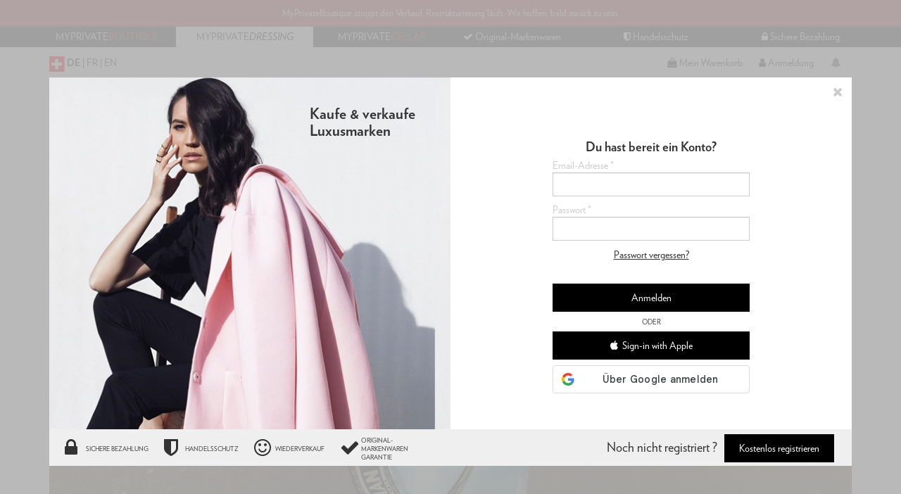

--- FILE ---
content_type: text/html; charset=UTF-8
request_url: https://www.myprivateboutique.ch/de/dressing/login?refer=L2RlL2RyZXNzaW5nL2RhbWVuLTEwMi90YXNjaGVuLTEwNi9oYW5kdGFzY2hlbi0xOTAvbG91aXMtdnVpdHRvbi1iMTAwNS92YXZpbi1wMjk1MzU1MA
body_size: 12727
content:
<!doctype html>
<html lang="en">
<head>
    <script>
        (function() {
            (top.location != location) && (top.location.href = document.location.href.replace('breakout=true', ''));
        })();
    </script>
<script>
    window.dataLayer = window.dataLayer || [];
    function gtag() { dataLayer.push(arguments); }
    gtag('consent', 'default', {
        'ad_user_data': 'granted',
        'ad_personalization': 'granted',
        'ad_storage': 'granted',
        'analytics_storage': 'granted',
    });
    gtag('js', new Date());
    gtag('config', 'G-QS3BDVSR0J');
</script>
<script>
    window['__initialState__'] = [];
    window.dressing = {
        user: false,
        profile: false,
        language: "de",
        sizeLabel: "Grösse",
        applyLabel: "Filter anwenden",
        searchLabel: "Kategorien, Designers oder Verkäufer",
        productsSearchLabel:  "Produkte",
        categoriesSearchLabel:  "Kategorien",
        brandsSearchLabel:  "Marken",
        sellersSearchLabel:  "Verkäufer",
        seeMoreLabel:  "Suchergebnisse anzeigen",
        markAllNotificationsLabel: "Alle gelesen",
        deleteAllNotificationsLabel: "Alle löschen",
        deleteAllNotificationsConfirmation: "Sind Sie würklich sicher, dass Sie alli Benachrichtigunge wänd lösche?",
        favourites: {
            yourFavouriteProducts: "Ihre Lieblingsprodukte",
            yourFavouriteSellers: "Ihre Lieblingsverkäufer",
            viewDetails: "Details sehen",
            viewCloset: "Boutique sehen",
            remove: "remove",
            items: "Artikel",
            itemsSold: "Arikel verkauft",
            productsMessage: "Sie haben keine Lieblingsprodukte!",
            profilesMessage: "Sie haben keine Lieblingsverkäufer!",

        },
        filters: {
            colour: {
                collection: [
                    { label: "rot", matches: ["red", "rouge", "touge", "rot"], style:{ backgroundColor: 'red'} },
                    { label: "weiss", matches: ["white", "blanc", "weiß", "weib", "weiss"], style:{ backgroundColor: 'white'} },
                    { label: "blau", matches: ["blue", "bleu", "blau"], style:{ backgroundColor: 'blue'} },
                    { label: "braun", matches: ["brown", "brun", "braun"], style:{ backgroundColor: 'brown'} },
                    { label: "gold", matches: ["gold", "dore", "doré"], style:{ backgroundColor: 'gold'} },
                    { label: "silber", matches: ["silver", "argent", "silber"], style:{ backgroundColor: 'silver'} },
                    { label: "schwarz", matches: ["black", "noir", "schwarz"], style:{ backgroundColor: 'black'} },
                    { label: "grau", matches: ["grey", "gray", "gris", "grau"], style:{ backgroundColor: 'grey'} },
                    { label: "gelb", matches: ["yellow", "jaune", "gelb"], style:{ backgroundColor: 'yellow'} },
                    { label: "grün", matches: ["green", "vert", "olive", "grün", "grun"], style:{ backgroundColor: 'green'} },
                    { label: "rosa", matches: ["pink", "rose", "rosa"], style:{ backgroundColor: 'pink'} },
                    { label: "orange", matches: ["orange"], style:{ backgroundColor: 'orange'} },
                    { label: "beige", matches: ["beige", "ecru"], style:{ backgroundColor: 'beige'} },
                    { label: "lila", matches: ["purple", "violet", "lila"], style:{ backgroundColor: 'purple'} },
                    { label: "mehrfarbig", matches: ["multicolor", "multicouleur", "mehrfarbig"], style:{ backgroundImage: 'linear-gradient(to left, violet, indigo, blue, green, yellow, orange, red)'} }
                ],
                label: "Farbe",
                otherLabel: "andere",
                code: 'CL'
            } ,
            material: {
                collection:[
                    {label:"leder", matches: ["leather", "cuir", "leder"]},
                    {label:"Wolle", matches: ["wool", "laine"]},
                    {label:"Nylon", matches: ["nylon"]},
                    {label:"Polyester", matches: ["polyester"]},
                    {label:"Baumwolle", matches: ["cotton", "coton"]},
                    {label:"Metall", matches: ["metal", "métal", "métal", "mètal"]}
                ],
                label: "Materialien",
                otherLabel: "andere",
                code: '_M'
            },
            condition:{
                collection:[
                    {label:"Brandneu", matches: ["1"]},
                    {label:"Sehr gut", matches: ["2"]},
                    {label:"Gut", matches: ["3"]}
                ],
                label: "Produktzustand",
                code: 'CONDITION'
            },
            size: {
                collection:[
                    {label:"XXS", matches: ["^xxs", " xxs", '\\(xxs' ]},
                    {label:"XS", matches: ["^xs", " xs", '\\(xs', '/xs']},
                    {label:"S", matches: ["^s"," s", '\\(s', "small" ]},
                    {label:"M", matches: ["^m"," m",'\\(m', "medium" ]},
                    {label:"L", matches: ["^l"," l", "large", '\\(l' ]},
                    {label:"XL", matches: ["^xl"," xl", "extra large" ]},
                    {label:"2", matches: ["^2$", "^2\\.5?[a-zA-Z]?$", "^2\\s*1/2\\s*[a-zA-Z]?$", "^2[a-zA-Z]$", "uk\\s*2\\.?5?$", "2\\.?5?\\s*uk", "us\\s*2\\.?5?$", "2\\.?5?\\s*us", ]},
                    {label:"3", matches: ["^3$", "^3\\.5?[a-zA-Z]?$", "^3\\s*1/2\\s*[a-zA-Z]?$", "^3[a-zA-Z]$", "uk\\s*3\\.?5?$", "3\\.?5?\\s*uk", "us\\s*3\\.?5?$", "3\\.?5?\\s*us", ]},
                    {label:"4", matches: ["^4$", "^4\\.5?[a-zA-Z]?$", "^4\\s*1/2\\s*[a-zA-Z]?$", "^4[a-zA-Z]$", "uk\\s*4\\.?5?$", "4\\.?5?\\s*uk", "us\\s*4\\.?5?$", "4\\.?5?\\s*us", ]},
                    {label:"5", matches: ["^5$", "^5\\.5?[a-zA-Z]?$", "^5\\s*1/2\\s*[a-zA-Z]?$", "^5[a-zA-Z]$", "uk\\s*5\\.?5?$", "^5\\.?5?\\s*uk", "us\\s*5\\.?5?$", "^5\\.?5?\\s*us", ]},
                    {label:"6", matches: ["^6$", "^6\\.5?[a-zA-Z]?$", "^6\\s*1/2\\s*[a-zA-Z]?$", "^6[a-zA-Z]$", "uk\\s*6\\.?5?$", "6\\.?5?\\s*uk", "us\\s*6\\.?5?$", "6\\.?5?\\s*us", ]},
                    {label:"7", matches: ["^7$", "^7\\.5?[a-zA-Z]?$", "^7\\s*1/2\\s*[a-zA-Z]?$", "^7[a-zA-Z]$", "uk\\s*7\\.?5?$", "7\\.?5?\\s*uk", "us\\s*7\\.?5?$", "7\\.?5?\\s*us", ]},
                    {label:"8", matches: ["^8$", "^8\\.5?[a-zA-Z]?$", "^8\\s*1/2\\s*[a-zA-Z]?$", "^8[a-zA-Z]$", "uk\\s*8\\.?5?$", "8\\.?5?\\s*uk", "us\\s*8\\.?5?$", "8\\.?5?\\s*us", ]},
                    {label:"9", matches: ["^9$", "^9\\.5?[a-zA-Z]?$", "^9\\s*1/2\\s*[a-zA-Z]?$", "^9[a-zA-Z]$", "uk\\s*9\\.?5?$", "9\\.?5?\\s*uk", "us\\s*9\\.?5?$", "9\\.?5?\\s*us", ]},
                    {label:"10", matches: ["10"]},
                    {label:"11", matches: ["11"]},
                    {label:"12", matches: ["12"]},
                    {label:"13", matches: ["13"]},
                    {label:"14", matches: ["14"]},
                    {label:"22", matches: ["22"]},
                    {label:"23", matches: ["23"]},
                    {label:"24", matches: ["24"]},
                    {label:"25", matches: ["25"]},
                    {label:"26", matches: ["26"]},
                    {label:"27", matches: ["27"]},
                    {label:"28", matches: ["28"]},
                    {label:"29", matches: ["29"]},
                    {label:"30", matches: ["30"]},
                    {label:"31", matches: ["31"]},
                    {label:"32", matches: ["32"]},
                    {label:"33", matches: ["33"]},
                    {label:"34", matches: ["34"]},
                    {label:"35", matches: ["35"]},
                    {label:"36", matches: ["36"]},
                    {label:"37", matches: ["37"]},
                    {label:"38", matches: ["38"]},
                    {label:"39", matches: ["39"]},
                    {label:"40", matches: ["40"]},
                    {label:"41", matches: ["41"]},
                    {label:"42", matches: ["42"]},
                    {label:"43", matches: ["43"]},
                    {label:"44", matches: ["44"]},
                    {label:"45", matches: ["45"]},
                    {label:"46", matches: ["46"]},
                    {label:"47", matches: ["47"]},
                    {label:"48", matches: ["48"]},
                    {label:"49", matches: ["49"]},
                    {label:"50", matches: ["[^\\.]50"]},
                    {label:"51", matches: ["51"]},
                    {label:"52", matches: ["52"]},
                    {label:"53", matches: ["53"]},
                    {label:"54", matches: ["54"]},
                    {label:"55", matches: ["55"]},
                    {label:"56", matches: ["56"]},
                    {label:"58", matches: ["58"]},
                    {label:"59", matches: ["59"]},
                    {label:"60", matches: ["60"]},
                    {label:"61", matches: ["61"]},
                    {label:"62", matches: ["62"]},
                    {label:"Einzelgrösse", matches: ["taille unique", "one size", "^tu", "unique", "^u$", "unica"]}
                ],
                label: "Grösse",
                otherLabel: "andere",
                code: 'CS'
            },
            brand:{
                label: "Marken",
                placeholder: "Hier Marke suchen",
                code: 'BRAND',
            },
            seller:{
                label: "Verkäufer",
                placeholder: "Verkäufer hier suchen",
                code: 'SELLER',
            },
            price:{
                label: "Preis"
            },
            promotions:{
                label: "Werbeaktionen"
            },
            category:{
                label: "Kategorie",
                placeholder: "Hier Kategorie suchen",
                code: 'CATEGORY',
            },
            gender:{
                collection: [{"label":"Damen","matches":["Damen","Femmes","Women"]},{"label":"Herren","matches":["Herren","Hommes","Men"]},{"label":"Kinder","matches":["Kinder","Enfants","Kids"]}],
                code: 'GENDER',
                label: "Gender",
            }
        },
        categoryFilters:{
            label: "Kategorie"
        },
        messages:{
            emptyFilters: "Leider keine Ergebnisse gefunden",
            rollbackFilter: "Vorherigen Filter entfernen",
            emptyCollection: "Leider keine Produkte gefunden",
            emptyCollectionMessage: "Bitte versuchen Sie eine andere Kategorie",
            removeFilters: "Alle Filter entfernen",
            filters: "Filter",
            by: "Ein Angebot von:",
            reserved: "reserviert",
            sold: "Verkauft"
        },
        userPopup:{
            heading:{
                line1: "Kaufe & verkaufe",
                line2: "Luxusmarken"
            },
            promotion: "CHF 10.- Rabatt-Code auf deine erste Bestellung",
            username: "Benutzername",
            email: "Email-Adresse",
            password: "Passwort",
            registerNow: "Kostenlos registrieren",
            login: "Anmelden",
            or: "oder",
            secure: "Sichere Bezahlung",
            trade: "Handelsschutz",
            money: "Wiederverkauf",
            authenticity: "Original-Markenwaren Garantie",
            confidentiality: "Datenschutzpolitik",
            already: "Sie sind bereits ein Benutzer",
            need: "Noch nicht registriert",
            offers: "Sie erhalten täglich Angebote und Aktualislerungen",
            joinTheCommunity: "Werde Teil von MyPrivateDressing Community!",
            loginCommunity: "Du hast bereit ein Konto?",
            signInWithFacebook: "Einloggen mit Facebook",
            signInWithApple: "Sign-in with Apple",
            loginError: "Error, please verify your email and password.",
            registerError: "Error, please update the submitted fields.",
            passwordReset: "Geben Sie bitte Ihre Emailadresse ein und wir werden Ihnen sofort ein neues Passwort schicken.",
            passwordResetSuccess: "Eine E-Mail wurde an Sie gesendet.",
            send: "Senden",
            forgot: "Passwort vergessen?",
            backTo: "zurück zur Anmeldung",
            errors: {
                base: "Unknown error",
                accountExists: "Diese E-Mail-Adresse ist bereits registriert. Bitte melden Sie sich unten an.",
                userExists: "Benutzername existiert bereits. Bitte erstellen Sie eine neue.",
                facebook: "Facebook error",
                wrongPassword: "Falsches Passwort",
                noUser: "Benutzername unbekannt",
                required: "Pflichtfeld",
                username: "Benutzername ungültig",
                email: "Email-Adresse ungültig",
                password: "Falsches Passwort. Das Passwort sollte mindestens 6 Zeichen enthalten"
            }

        }
    };
</script>
        <!-- Global site tag (gtag.js) - Google Ads: 1026971150 -->
        <script async src="https://www.googletagmanager.com/gtag/js?id=AW-1026971150"></script>
        <script>
          window.dataLayer = window.dataLayer || [];
          function gtag(){dataLayer.push(arguments);}
          gtag('js', new Date());
          gtag('config', 'AW-1026971150');
        </script>
        <meta name="robots" content="noindex" />
    <meta name="viewport" content="width=device-width, initial-scale=1, maximum-scale=1, user-scalable=no">
    <meta charset="UTF-8">
    <meta http-equiv="content-language" content="de">
    <meta property="fb:page_id" content="103888358117071" />
    <meta property="fb:app_id" content="739679376090294">
    <link rel=canonical href="https://www.myprivateboutique.ch/dressing/de/login?refer=L2RlL2RyZXNzaW5nL2RhbWVuLTEwMi90YXNjaGVuLTEwNi9oYW5kdGFzY2hlbi0xOTAvbG91aXMtdnVpdHRvbi1iMTAwNS92YXZpbi1wMjk1MzU1MA" />
    <meta name="google-signin-scope" content="profile email">
    <meta name="google-signin-client_id" content="437721622005-uaib843mc4f2b90velpfmsftfpnfliu8.apps.googleusercontent.com" />
        <link rel=alternate hreflang="en" href="https://www.myprivateboutique.ch/dressing/en/login?refer=L2RlL2RyZXNzaW5nL2RhbWVuLTEwMi90YXNjaGVuLTEwNi9oYW5kdGFzY2hlbi0xOTAvbG91aXMtdnVpdHRvbi1iMTAwNS92YXZpbi1wMjk1MzU1MA" />
        <link rel=alternate hreflang="fr" href="https://www.myprivateboutique.ch/dressing/fr/login?refer=L2RlL2RyZXNzaW5nL2RhbWVuLTEwMi90YXNjaGVuLTEwNi9oYW5kdGFzY2hlbi0xOTAvbG91aXMtdnVpdHRvbi1iMTAwNS92YXZpbi1wMjk1MzU1MA" />
        <link rel=alternate hreflang="de" href="https://www.myprivateboutique.ch/dressing/de/login?refer=L2RlL2RyZXNzaW5nL2RhbWVuLTEwMi90YXNjaGVuLTEwNi9oYW5kdGFzY2hlbi0xOTAvbG91aXMtdnVpdHRvbi1iMTAwNS92YXZpbi1wMjk1MzU1MA" />
        <link rel=alternate hreflang="x-default" href="https://www.myprivateboutique.ch/dressing/en/login?refer=L2RlL2RyZXNzaW5nL2RhbWVuLTEwMi90YXNjaGVuLTEwNi9oYW5kdGFzY2hlbi0xOTAvbG91aXMtdnVpdHRvbi1iMTAwNS92YXZpbi1wMjk1MzU1MA" />
        <meta name="keywords" content="MyPrivateDressing" />
    <meta name="description" content="Kaufen und verkaufen Sie luxuriöse Second-Hand- & Vintage-Designermode und Uhren. Ihr Marktplatz für Designer Second Hand Mode | MyPrivateDressing" />
    <title>Die 1. Schweizer Second Hand Community | MyPrivateDressing</title>
    <meta property="og:title" content="Die 1. Schweizer Second Hand Community | MyPrivateDressing" />
    <meta property="og:image" content="" />
    <meta property="og:description" content="Kaufen und verkaufen Sie luxuriöse Second-Hand- & Vintage-Designermode und Uhren. Ihr Marktplatz für Designer Second Hand Mode | MyPrivateDressing" />
    <meta property="og:price:amount" content="" />
    <meta property="og:price:currency" content="CHF" />
    <meta property="og:availability" content="instock" />
    <meta property="og:brand" content="" />
    <meta property="og:site_name" content="www.MyPrivateDressing.ch" />

    <meta name="apple-itunes-app" content="app-id=1556484141">


    <script src="https://accounts.google.com/gsi/client" async defer referrerpolicy="strict-origin-when-cross-origin" ></script>
    <link href='/bower_components/font-awesome/css/font-awesome.min.css?t=EPonKA' rel='stylesheet' type='text/css'/>
    <link href='/bower_components/ContentTools/build/content-tools.min.css?t=EPonKA' rel='stylesheet' type='text/css'/>
    <link href='/bower_components/select2/dist/css/select2.min.css?t=EPonKA' rel='stylesheet' type='text/css'/>
    <link href='/bower_components/jquery-bar-rating/dist/themes/fontawesome-stars.css?t=EPonKA' rel='stylesheet' type='text/css'/>
    <link href='/dressing/css/style.css?t=Gw4F7A' rel='stylesheet' type='text/css'/>
    <script src='/bower_components/jquery/jquery.min.js?t=EPonKA'></script>
    <script src='/bower_components/bootstrap/dist/js/bootstrap.min.js?t=EPonKA'></script>
    <script src='/bower_components/select2/dist/js/select2.full.min.js?t=EPonKA'></script>
    <script>
        mpb = {};
    </script>
    <script src='/dressing/js/_home.js?t=E3sNrw'></script>
    <script src='/bower_components/owl.carousel/dist/owl.carousel.min.js?t=EPonKA'></script>
    <script src='/dressing/js/kung-fu.js?t=Gw4Fsw'></script>
</head>
<body>
<!-- Google Tag Manager (noscript) -->
<noscript><iframe src="https://www.googletagmanager.com/ns.html?id=GTM-TT5B462"
height="0" width="0" style="display:none;visibility:hidden"></iframe></noscript>
<!-- End Google Tag Manager (noscript) -->
<style>
    .notice {
        flex-direction: column;
        font-size: small;
        padding: 10px;
        text-transform: initial;
        text-align: center;
        background: #c05158;
        color: white
    }
    .notice p {
        margin: 0;
    }
</style>
<div class="notice">
    <p>MyPrivateBoutique stoppt den Verkauf. Restrukturierung läuft. Wir hoffen, bald zurück zu sein.</p></div>
<div class="topbar hidden-xs">
    <div class="container">
        <!--div class="row">
            <div class="mention" >
                <a href="/dressing/de/landing?situation=top_banner" role="button" >Sichere dir CHF 30.- für jeden empfohlenen Freund!</span></a>
            </div>
        </div-->
        <div class="row">
            <div class="col-sm-2 btn_site">
                <a href="/boutique/de/">MyPrivate<span class="red_boutique"><span class="hidden-lg"><br></span>Boutique</span></a>
            </div>
            <div class="col-sm-2 btn_site btn_site_active">
                MyPrivate<span class="red_dress"><span class="hidden-lg"><br></span><em>Dressing</em></span>
            </div>
            <div class="col-sm-2 btn_site">
                <a href="/cellar/de/">MyPrivate<span class="red_boutique"><span class="hidden-lg"><br></span>Cellar</span></a>
            </div>
            <div class="col-sm-6 avantages text-center">
                <a href="/dressing/de/avantages">
                    <div class="row">
                        <div class="col-xs-4"><i class="fa fa-check"></i> Original-Markenwaren</div>
                        <div class="col-xs-4"><i class="fa fa-shield"></i> Handelsschutz</div>
                        <div class="col-xs-4"><i class="fa fa-lock"></i> Sichere Bezahlung</div>
                    </div>
                </a>
            </div>
        </div>
    </div>
</div>
<div class="container container-relative">
    
    <div class="line_bt">
    <div class="row header_top hidden-xs">
        <div class="col-sm-4 lang_menu">
            <div class="">
                 <img src="/dressing/images/ch_flag.png" alt="">   <span class="current">DE</span> |&nbsp;<a href="/dressing/fr/login?refer=L2RlL2RyZXNzaW5nL2RhbWVuLTEwMi90YXNjaGVuLTEwNi9oYW5kdGFzY2hlbi0xOTAvbG91aXMtdnVpdHRvbi1iMTAwNS92YXZpbi1wMjk1MzU1MA">FR</a> |&nbsp;<a href="/dressing/en/login?refer=L2RlL2RyZXNzaW5nL2RhbWVuLTEwMi90YXNjaGVuLTEwNi9oYW5kdGFzY2hlbi0xOTAvbG91aXMtdnVpdHRvbi1iMTAwNS92YXZpbi1wMjk1MzU1MA">EN</a>              </div>
        </div>
        <div class="col-sm-4 col-sm-offset-4">
            <div class="pull-right">
                <a href="/dressing/de/cart"><i class="fa fa-shopping-bag"></i> Mein Warenkorb</a>
                                <div class="header_user js-trigger-user-popup">
                    <i class="fa fa-user"></i> Anmeldung                </div>
                            </div>
        </div>
    </div><!-- header_top -->
    </div>
    <div class="row hidden-xs" >
        <div class="col-xs-12 center-block">
            <div id="logo">
                <a href="/dressing/de/"><img src="/dressing/images/logo_dressing.svg" alt=""></a>
            </div>
        </div>
    </div>
    
<nav class="navbar navbar-default" id="top_navbar">
  <!-- Brand and toggle get grouped for better mobile display -->
  <div class="header_notifications" id="js-dressing-notifications"></div>
  <div class="navbar-header">
    <div class="row hidden-lg">
        <div class="mention" >
          <a href="/dressing/de/landing?situation=top_banner" role="button" >Sichere dir CHF 30.- für jeden empfohlenen Freund!</span></a>
        </div>
    </div>
    <div class="row visible-xs menu_xs">
      <div class="col-xs-2">
        <a class="collapsed" data-toggle="collapse" data-target="#navbar-collapse">
          <button class="c-hamburger c-hamburger--htx">
            <span>toggle menu</span>
          </button>
        </a>
      </div>
      <div class="col-xs-8">
        <div class="logo_menu_xs">
          <a href="/de/dressing/"><img alt="MyPrivateDressing" src="/dressing/images/logo_dressing.svg"></a>
        </div>
      </div>
      <div class="col-xs-2">
        <div class="pull-right">
          <a href="/de/dressing/cart" class="collapsed">
            <i class="fa fa-shopping-bag fa-lg"></i>
          </a>
        </div>
      </div>
    </div>
  </div>
  <!-- Collect the nav links, forms, and other content for toggling -->
  <div class="collapse navbar-collapse" id="navbar-collapse">
    <ul class="nav navbar-nav">
      <li class="blank_space hidden-xs"></li><!-- search bar spacer  -->
      <li><a href="/dressing/de/new-in"><span>New In</span></a></li>
      <li class="dropdown mega-dropdown">
        <a href="#" class="dropdown-toggle" data-toggle="dropdown">Damen</a>
        <ul class="dropdown-menu">
          <div class="row drop_menu">
            <div class="col-xs-6 col-sm-3">
              <div class="col_title">Damen</div>
              <ul class="col_menu">
                                  <li><a href="/dressing/de/damen-102/taschen-106">Taschen</a></li>
                                  <li><a href="/dressing/de/damen-102/kleidungsstucke-111">Kleidungsstücke</a></li>
                                  <li><a href="/dressing/de/damen-102/schuhe-109">Schuhe</a></li>
                                  <li><a href="/dressing/de/damen-102/accessoires-116">Accessoires</a></li>
                                  <li><a href="/dressing/de/damen-102/schmuckstucke-118">Schmuckstücke</a></li>
                              </ul>
            </div>
            <div class="col-sm-6 pull-right hidden-xs">
              <div class="pull-right">
                <img src="/var/media/images/dressing_menu/mega-menu_women.jpg" alt="">
              </div>
            </div>
          </div>
        </ul>
      </li>
      <li class="dropdown mega-dropdown">
        <a class="dropdown-toggle" data-toggle="dropdown" role="button">Herren</a>
        <ul class="dropdown-menu">
          <div class="row drop_menu">
            <div class="col-xs-6 col-sm-3">
              <div class="col_title">Herren</div>
              <ul class="col_menu">
                                  <li><a href="/dressing/de/herren-100/kleidungsstucke-113">Kleidungsstücke</a></li>
                                  <li><a href="/dressing/de/herren-100/taschen-107">Taschen</a></li>
                                  <li><a href="/dressing/de/herren-100/schuhe-110">Schuhe</a></li>
                                  <li><a href="/dressing/de/herren-100/accessoires-117">Accessoires</a></li>
                              </ul>
            </div>
            <div class="col-sm-9 pull-right hidden-xs">
              <div class="pull-right">
                <img src="/var/media/images/dressing_menu/mega-menu_men.jpg" alt="">
              </div>
            </div>
          </div>
        </ul>
      </li>
      <li class="dropdown mega-dropdown"><a class="dropdown-toggle" data-toggle="dropdown" role="button">Kinder</a>
        <ul class="dropdown-menu">
          <div class="row drop_menu">
            <div class="col-xs-6 col-sm-3">
              <div class="col_title">Mädchen</div>
              <ul class="col_menu">
                                  <li><a href="/dressing/de/kinder-103/madchen-121/hosen-197">Hosen</a></li>
                                  <li><a href="/dressing/de/kinder-103/madchen-121/tops-200">Tops</a></li>
                                  <li><a href="/dressing/de/kinder-103/madchen-121/pullover-strickjacken-201">Pullover, strickjacken</a></li>
                                  <li><a href="/dressing/de/kinder-103/madchen-121/jacken-mantel-202">Jacken, mäntel</a></li>
                                  <li><a href="/dressing/de/kinder-103/madchen-121/rocke-231">Röcke</a></li>
                                  <li><a href="/dressing/de/kinder-103/madchen-121/sets-243">Sets</a></li>
                                  <li><a href="/dressing/de/kinder-103/madchen-121/shorts-294">Shorts</a></li>
                                  <li><a href="/dressing/de/kinder-103/madchen-121/kleider-194">Kleider</a></li>
                                  <li><a href="/dressing/de/kinder-103/madchen-121/skiwear-72183">Skiwear</a></li>
                              </ul>
            </div>
            <div class="col-xs-6 col-sm-3">
              <div class="col_title">Jungen</div>
              <ul class="col_menu">
                                  <li><a href="/dressing/de/kinder-103/jungen-119/hosen-203">Hosen</a></li>
                                  <li><a href="/dressing/de/kinder-103/jungen-119/pullover-strickjacken-204">Pullover, strickjacken</a></li>
                                  <li><a href="/dressing/de/kinder-103/jungen-119/tops-205">Tops</a></li>
                                  <li><a href="/dressing/de/kinder-103/jungen-119/jacken-mantel-206">Jacken, mäntel</a></li>
                                  <li><a href="/dressing/de/kinder-103/jungen-119/sets-253">Sets</a></li>
                                  <li><a href="/dressing/de/kinder-103/jungen-119/shorts-295">Shorts</a></li>
                                  <li><a href="/dressing/de/kinder-103/jungen-119/skiwear-72184">Skiwear</a></li>
                              </ul>
            </div>
            <div class="col-sm-2 hidden-xs">
              <div class="col_title">Schuhe</div>
              <ul class="col_menu">
                <li><a href="/dressing/de/kinder-103/schuhe-108">Schuhe</a></li>
              </ul>
              <div class="col_title m-t-50">Accessoires</div>
              <ul class="col_menu">
                <li><a href="/dressing/de/kinder-103/accessoires-114">Accessoires</a></li>
              </ul>
            </div>
            <div class="col-sm-4 pull-right hidden-xs">
              <div class="pull-right">
                <img src="/var/media/images/dressing_menu/mega-menu_kids.jpg" alt="">
              </div>
            </div>
          </div>
        </ul>
      </li>
      <li class="dropdown mega-dropdown"><a class="dropdown-toggle" data-toggle="dropdown" role="button">Uhren</a>
        <ul class="dropdown-menu">
          <div class="row drop_menu watches">
            <div class="col-xs-6 text-center hidden-xs">
              <div class="col_title">Herren Uhren</div>
              <div>
                <a href="/dressing/de/uhren-105/herren-uhren-245"><img src="/var/media/images/dressing_menu/mega-menu_watches_men.jpg" alt=""></a>
              </div>
            </div>
            <div class="col-xs-6 text-center hidden-xs">
              <div class="col_title">Damen Uhren</div>
              <div>
                <a href="/dressing/de/uhren-105/damen-uhren-177"><img src="/var/media/images/dressing_menu/mega-menu_watches_women.jpg" alt=""></a>
              </div>
            </div>
            <div class="col-xs-6 visible-xs"><a href="/de/dressing/uhren-105/herren-uhren-245">Herren Uhren</a></div>
            <div class="col-xs-6 visible-xs"><a href="/de/dressing/uhren-105/damen-uhren-177">Damen Uhren</a></div>
            <div class="col-xs-4 col-xs-offset-4">
              <div class="col_title text-center m-t-50">
                <a href="/dressing/de/uhren-105">Alles anzeigen</a>
              </div>
            </div>
          </div>
        </ul>
      </li>
      <li class="dropdown mega-dropdown">
        <a class="dropdown-toggle" data-toggle="dropdown" role="button">Haus & Deko</a>
        <ul class="dropdown-menu">
          <div class="row drop_menu">
            <div class="col-xs-6 col-sm-3">
              <div class="col_title">Haus & Deko</div>
              <ul class="col_menu">
                                  <li><a href="/dressing/de/haus-deko-78608/tischkultur-78609">Tischkultur</a></li>
                                  <li><a href="/dressing/de/haus-deko-78608/heimtextilien-78610">Heimtextilien</a></li>
                                  <li><a href="/dressing/de/haus-deko-78608/dekoration-78611">Dekoration</a></li>
                              </ul>
            </div>
            <div class="col-sm-9 pull-right hidden-xs">
              <div class="pull-right">
                <img src="/var/media/images/dressing_menu/mega-menu_deco.jpg" alt="">
              </div>
            </div>
          </div>
        </ul>
      </li>
      <li class="dropdown mega-dropdown"><a class="dropdown-toggle" data-toggle="dropdown" role="button">Marken</a>
        <ul class="dropdown-menu">
          <div class="row drop_menu brands">
            <div class="col-xs-6 col-sm-3">
              <ul class="col_menu">
                                  <li>
                    <a href="/dressing/de/adidas-b1167">Adidas</a>
                  </li>
                                    <li>
                    <a href="/dressing/de/ba-sh-b9948">ba&sh</a>
                  </li>
                                    <li>
                    <a href="/dressing/de/bally-b683">Bally</a>
                  </li>
                                    <li>
                    <a href="/dressing/de/brunello-cucinelli-b1701">Brunello Cucinelli</a>
                  </li>
                                    <li>
                    <a href="/dressing/de/burberry-b17">Burberry</a>
                  </li>
                                    <li>
                    <a href="/dressing/de/bvlgari-b18">Bvlgari</a>
                  </li>
                                    <li>
                    <a href="/dressing/de/celine-b45">Celine</a>
                  </li>
                                    <li>
                    <a href="/dressing/de/chanel-b21">Chanel</a>
                  </li>
                                    <li>
                    <a href="/dressing/de/christian-dior-b676">Christian Dior</a>
                  </li>
                                    <li>
                    <a href="/dressing/de/christian-louboutin-b458">Christian Louboutin</a>
                  </li>
                                                  </ul>
            </div>
            <div class="col-xs-6 col-sm-3">
              <ul class="col_menu">
                              <li>
                    <a href="/dressing/de/cos-b3515">Cos</a>
                  </li>
                                    <li>
                    <a href="/dressing/de/dolce-gabbana-b696">Dolce&Gabbana</a>
                  </li>
                                    <li>
                    <a href="/dressing/de/fabiana-filippi-b3887">Fabiana Filippi</a>
                  </li>
                                    <li>
                    <a href="/dressing/de/fendi-b61">Fendi</a>
                  </li>
                                    <li>
                    <a href="/dressing/de/gerard-darel-b46">Gerard Darel</a>
                  </li>
                                    <li>
                    <a href="/dressing/de/givenchy-b180">Givenchy</a>
                  </li>
                                    <li>
                    <a href="/dressing/de/gucci-b29">Gucci</a>
                  </li>
                                    <li>
                    <a href="/dressing/de/hermes-b196">Hermès</a>
                  </li>
                                    <li>
                    <a href="/dressing/de/hogan-b51">Hogan</a>
                  </li>
                                    <li>
                    <a href="/dressing/de/hugo-boss-b16">Hugo Boss</a>
                  </li>
                                                  </ul>
            </div>
            <div class="col-xs-6 col-sm-3">
              <ul class="col_menu">
                              <li>
                    <a href="/dressing/de/jacquemus-b4419">Jacquemus</a>
                  </li>
                                    <li>
                    <a href="/dressing/de/karl-lagerfeld-b1626">Karl Lagerfeld</a>
                  </li>
                                    <li>
                    <a href="/dressing/de/longchamp-b756">Longchamp</a>
                  </li>
                                    <li>
                    <a href="/dressing/de/loro-piana-b4884">Loro Piana</a>
                  </li>
                                    <li>
                    <a href="/dressing/de/louis-vuitton-b1005">Louis Vuitton</a>
                  </li>
                                    <li>
                    <a href="/dressing/de/maje-b4994">Maje</a>
                  </li>
                                    <li>
                    <a href="/dressing/de/massimo-dutti-b7553">Massimo Dutti</a>
                  </li>
                                    <li>
                    <a href="/dressing/de/max-mara-b386">Max Mara</a>
                  </li>
                                    <li>
                    <a href="/dressing/de/missoni-b728">Missoni</a>
                  </li>
                                    <li>
                    <a href="/dressing/de/moncler-b754">Moncler</a>
                  </li>
                                                  </ul>
            </div>
            <div class="col-xs-6 col-sm-3">
              <ul class="col_menu">
                              <li>
                    <a href="/dressing/de/prada-b38">Prada</a>
                  </li>
                                    <li>
                    <a href="/dressing/de/saint-laurent-b2192">Saint Laurent</a>
                  </li>
                                    <li>
                    <a href="/dressing/de/sandro-b5916">Sandro</a>
                  </li>
                                    <li>
                    <a href="/dressing/de/see-by-chloe-b1125">See By Chloé</a>
                  </li>
                                    <li>
                    <a href="/dressing/de/sezane-b5982">Sézane</a>
                  </li>
                                    <li>
                    <a href="/dressing/de/tods-b50">Tod's</a>
                  </li>
                                    <li>
                    <a href="/dressing/de/ugg-b701">UGG</a>
                  </li>
                                    <li>
                    <a href="/dressing/de/valentino-b66">Valentino</a>
                  </li>
                                    <li>
                    <a href="/dressing/de/yves-saint-laurent-b898">Yves Saint Laurent</a>
                  </li>
                                    <li>
                    <a href="/dressing/de/zadig-voltaire-b375">Zadig & Voltaire</a>
                  </li>
                                                        <li><a href="/dressing/de/brands"><b>Alle Marken ansehen &gt;<!--i class="fa fa-chevron-right"></i--></b></a></li>
                                </ul>
            </div>
            <div class="col-xs-6 col-sm-3">
              <ul class="col_menu">
                          </ul>
            </div>
          </div>
        </ul>
      </li>
      <li><a href="/dressing/de/sell"><span class="red_dress">Verkaufen</span></a></li>
      <li><a href="https://blog.myprivatedressing.ch/" target="_blank">Journal</a></li>
      <li class="visible-xs"><a href="/de/"><span class="mpb_gold">MyPrivateBoutique</span></a></li>
      <li class="visible-xs"><a href="/de/cellar"><span class="mpb_gold">MyPrivateCellar</span></a></li>
      <li class="xs_menu_line visible-xs"></li>
              <li class="visible-xs">
          <a href="/de/dressing/login?refer=L2RlL2RyZXNzaW5nL2xvZ2lu">Anmelden</a>
        </li>
            <li class="xs_menu_line visible-xs"></li>
      <li class="dropdown mega-dropdown visible-xs"><a class="">Sprache ändern</a>
        <div class="col-xs-4"><span class="current">Deutsch</span></div>
        <div class="col-xs-4"><a href="/dressing/fr/login?refer=L2RlL2RyZXNzaW5nL2RhbWVuLTEwMi90YXNjaGVuLTEwNi9oYW5kdGFzY2hlbi0xOTAvbG91aXMtdnVpdHRvbi1iMTAwNS92YXZpbi1wMjk1MzU1MA">Français</a></div>
        <div class="col-xs-4 m-b-20"><a href="/dressing/en/login?refer=L2RlL2RyZXNzaW5nL2RhbWVuLTEwMi90YXNjaGVuLTEwNi9oYW5kdGFzY2hlbi0xOTAvbG91aXMtdnVpdHRvbi1iMTAwNS92YXZpbi1wMjk1MzU1MA">English</a></div>
      </li>
    </ul>
  </div><!-- /.navbar-collapse -->
  <div class="header-search" id="js-dressing-search"></div>
</nav>
</div> <!-- container-->
<div class="container hidden-xs m-b-30">
    <div class="row">
        <div class="col-xs-12">
                                        <img src="/var/media/images/dressing_banners/main_banner_DE.jpg?t=ElUfog">
                    </div>
    </div>
</div>
<div class="container visible-xs m-b-20">
    <div class="row">
                            <img src="/var/media/images/dressing_banners/main_banner_xs_DE.jpg?t=ElUfoQ">
            </div>
</div>
<div class="container ">
<div class="row">
        <div class="col-xs-12 m-b-20 m-t-20 line_bt">
        </div>
    </div>
    <!--Central Banners-->
    <div class="row central_banners">
        <div class="col-xs-12 col-sm-6 col-lg-4 col-md-4 nopad">
            <div class="central_banner">
                <a href="/dressing/de/new-in">
                <div class="">
                    <img src="/var/media/images/dressing_banners/new-in.jpg" alt="New In">
                </div>
                <div class="central_banner_box">
                    <strong>Neu eingetroffen</strong> <br>
                    <small>Täglich neue Designer-Artikel!</small>
                </div>
                    <div class="btn_cta shopnow_btn">
                        Shop &gt;
                    </div>
                </a>
            </div>
        </div>
                <div class="col-xs-12 col-sm-6 col-lg-4 col-md-4 nopad ">
            <div class="central_banner">
                <a href="/dressing/de/Handtaschen-190">
                <div class="">
                    <img src="/var/media/images/dressing_banners/banner190.jpg" alt="">
                </div>
                <div class="central_banner_box">
                    <strong>Handtaschen</strong> <br>
                    <small>Sie haben nie genug!</small>
                </div>
                    <div class="btn_cta shopnow_btn">
                        Shop &gt;
                    </div>
                </a>
            </div>
        </div>
                <div class="col-xs-12 col-sm-6 col-lg-4 col-md-4 nopad ">
            <div class="central_banner">
                <a href="/dressing/de/Bekleidung-111">
                <div class="">
                    <img src="/var/media/images/dressing_banners/banner111.jpg" alt="">
                </div>
                <div class="central_banner_box">
                    <strong>Bekleidung</strong> <br>
                    <small>Verpassen Sie nicht das perfekte Stück!</small>
                </div>
                    <div class="btn_cta shopnow_btn">
                        Shop &gt;
                    </div>
                </a>
            </div>
        </div>
                <div class="col-xs-12 col-sm-6 col-lg-4 col-md-4 nopad ">
            <div class="central_banner">
                <a href="/dressing/de/Accessoires-116">
                <div class="">
                    <img src="/var/media/images/dressing_banners/banner116.jpg" alt="">
                </div>
                <div class="central_banner_box">
                    <strong>Accessoires</strong> <br>
                    <small>Finden Sie, dass fehlende Teil zu Ihrem Outfit!</small>
                </div>
                    <div class="btn_cta shopnow_btn">
                        Shop &gt;
                    </div>
                </a>
            </div>
        </div>
                <div class="col-xs-12 col-sm-6 col-lg-4 col-md-4 nopad ">
            <div class="central_banner">
                <a href="/dressing/de/Schuhe-109">
                <div class="">
                    <img src="/var/media/images/dressing_banners/banner109.jpg" alt="">
                </div>
                <div class="central_banner_box">
                    <strong>Schuhe</strong> <br>
                    <small>Modesüchtig? Jetzt klicken!</small>
                </div>
                    <div class="btn_cta shopnow_btn">
                        Shop &gt;
                    </div>
                </a>
            </div>
        </div>
                <div class="col-xs-12 col-sm-6 col-lg-4 col-md-4 nopad visible-xs">
            <div class="central_banner">
                <a href="/dressing/de/Kinder-103">
                <div class="">
                    <img src="/var/media/images/dressing_banners/banner103.jpg" alt="">
                </div>
                <div class="central_banner_box">
                    <strong>Kinder</strong> <br>
                    <small>Make them happy too</small>
                </div>
                    <div class="btn_cta shopnow_btn">
                        Shop &gt;
                    </div>
                </a>
            </div>
        </div>
                <div class="col-xs-12 col-sm-6 col-lg-4 col-md-4 nopad visible-xs">
            <div class="central_banner">
                <a href="/dressing/de/Schmuck-118">
                <div class="">
                    <img src="/var/media/images/dressing_banners/banner118.jpg" alt="">
                </div>
                <div class="central_banner_box">
                    <strong>Schmuck</strong> <br>
                    <small>Shine bright like a diamond!</small>
                </div>
                    <div class="btn_cta shopnow_btn">
                        Shop &gt;
                    </div>
                </a>
            </div>
        </div>
                <div class="col-xs-12 col-sm-6 col-lg-4 col-md-4 nopad ">
            <div class="central_banner">
                <a href="/dressing/de/Uhren-105">
                <div class="">
                    <img src="/var/media/images/dressing_banners/banner105.jpg" alt="">
                </div>
                <div class="central_banner_box">
                    <strong>Uhren</strong> <br>
                    <small>Slow down, don't run after time!</small>
                </div>
                    <div class="btn_cta shopnow_btn">
                        Shop &gt;
                    </div>
                </a>
            </div>
        </div>
            </div>
    <div class=" row mobile_apps">
        <a class="col-xs-12 col-sm-12 col-md-6 col-lg-6 m-t-20 iphone" href="https://apps.apple.com/be/app/myprivatedressing/id1556484141 " target="_blank">
            <img src="/dressing/images/banner_apple.jpg" alt="Mobile App Apple Store">
        </a>
        <a class="col-xs-12 col-sm-12 col-md-6 col-lg-6 m-t-20 android" href="https://play.google.com/store/apps/details?id=com.myprivatedressing" target="_blank">
            <img src="/dressing/images/banner_android.jpg" alt="Mobile App Play Store">
        </a>
    </div>
    <!--End Central Banners-->
    <div class="row influencers">
        <div class="col-xs-12 col-sm-12 col-md-12 col-lg-12">
            <h4 class="line_bt text-uppercase">Shop unsere Lieblingsverkäufer</h4>
        </div>
    </div>
    <div class="row">
        <div id="owl_carousel_influencers" class="owl-carousel owl-theme">
                        <div class="seller_avatar">
                                <a href="/dressing/de/view-closet/489466">
                    <img src="/var/media/images/avatars/489466.jpg?t=E6s4pA" class="img-circle" alt="">
                    <div class="username">Marinafranca</div>
                </a>
            </div>
                        <div class="seller_avatar">
                                <a href="/dressing/de/view-closet/119959">
                    <img src="/var/media/images/avatars/119959.jpg?t=EQr8YA" class="img-circle" alt="">
                    <div class="username">Irina</div>
                </a>
            </div>
                        <div class="seller_avatar">
                                <a href="/dressing/de/view-closet/548846">
                    <img src="/var/media/images/avatars/548846.jpg?t=EzUvaw" class="img-circle" alt="">
                    <div class="username">MiKo</div>
                </a>
            </div>
                        <div class="seller_avatar">
                                <a href="/dressing/de/view-closet/561230">
                    <img src="/var/media/images/avatars/561230.jpg?t=FwMASw" class="img-circle" alt="">
                    <div class="username">tati1971</div>
                </a>
            </div>
                        <div class="seller_avatar">
                                <a href="/dressing/de/view-closet/341945">
                    <img src="/var/media/images/avatars/341945.jpg?t=EQr8YA" class="img-circle" alt="">
                    <div class="username">Elina</div>
                </a>
            </div>
                        <div class="seller_avatar">
                                <a href="/dressing/de/view-closet/154829">
                    <img src="/var/media/images/avatars/154829.jpg?t=E0Ovow" class="img-circle" alt="">
                    <div class="username">sobaka2000</div>
                </a>
            </div>
                        <div class="seller_avatar">
                                <a href="/dressing/de/view-closet/529828">
                    <img src="/var/media/images/avatars/529828.jpg?t=EmhwfQ" class="img-circle" alt="">
                    <div class="username">celatemar</div>
                </a>
            </div>
                    </div>
    </div>
    <div class="row trending">
        <div class="col-xs-12 col-sm-12 col-md-12 col-lg-12">
            <h4 class="line_bt text-uppercase">Neu in</h4>
        </div>
    </div>
    <div class="row no-gutters" id="new-in-home"></div>
    <div class="row banner_btm">
        <div class="col-sm-6 col-md-8">
            <a>
                <p class="subtitle text-uppercase">Sell your closet</p>
                <div class="btn_go_shop">
                <a href="/dressing/de/how-it-works">
                    <div class="btn_cta shopnow_btn">
                        Jetzt verkaufen &gt;
                    </div></a>
                </div>
            </a>
        </div>
        <div class="col-md-4 banner_btm_image hidden-xs hidden-sm">
        </div>
    </div>
    <!--Press Logos-->
    <div class="row m-b-40 m-t-20 hidden-xs hidden-sm">
        <div class="col-xs-12 press_bar">
            <div class="col-xs-12 press_logos">
                <div class="press_logos_row">
                    <div class="press_logo"><a href="https://www.letemps.ch/lifestyle/myprivatedressing-mode-mode-vertueux" target="_blank"><img src="/dressing/images/press/LE_TEMPS.jpg" alt=""></a></div>
                    <div class="press_logo"><a href="https://ellesuisse.ch/ou-denicher-des-sacs-de-luxe-moins-chers/" target="_blank"><img src="/dressing/images/press/ELLE.jpg" alt=""></a></div>
                    <div class="press_logo"><a href="https://www.bilan.ch/luxe/la-fripe-cest-chic" target="_blank"><img src="/dressing/images/press/BILAN.jpg" alt=""></a></div>
                    <div class="press_logo"><a href="https://www.bilan.ch/luxe/digiluxe-24-08-2020" target="_blank"><img src="/dressing/images/press/LUXE.jpg" alt=""></a></div>
                    <div class="press_logo"><a href="https://www.femina.ch/style/mode/my-private-dressing-la-plate-forme-romande-du-second-hand" target="_blank"><img src="/dressing/images/press/FEMINA.jpg" alt=""></a></div>
                </div>
            </div>
        </div>
    </div>
    <div class="row m-b-40 m-t-20 hidden-md hidden-lg">
        <div class="col-xs-12 press_bar">
            <div class="col-xs-12 press_logos">
                <div class="press_logos_row">
                    <div class="press_logo"><a href="https://www.letemps.ch/lifestyle/myprivatedressing-mode-mode-vertueux" target="_blank"><img src="/dressing/images/press/LE_TEMPS.jpg" alt=""></a></div>
                    <div class="press_logo"><a href="https://www.femina.ch/style/mode/my-private-dressing-la-plate-forme-romande-du-second-hand" target="_blank"><img src="/dressing/images/press/FEMINA.jpg" alt=""></a></div>
                </div>
                <div class="press_logos_row">
                    <div class="press_logo"><a href="https://ellesuisse.ch/ou-denicher-des-sacs-de-luxe-moins-chers/" target="_blank"><img src="/dressing/images/press/ELLE.jpg" alt=""></a></div>
                    <div class="press_logo"><a href="https://www.bilan.ch/luxe/digiluxe-24-08-2020" target="_blank"><img src="/dressing/images/press/LUXE.jpg" alt=""></a></div>
                    <div class="press_logo"><a href="https://www.bilan.ch/luxe/la-fripe-cest-chic" target="_blank"><img src="/dressing/images/press/BILAN.jpg" alt=""></a></div>
                </div>
            </div>
        </div>
    </div>
</div>
<footer>
    <div class="container">
        <div class="mobile_apps_footer">
            <a class="col-xs-12 col-sm-12 col-md-6 col-lg-6 iphone" href="https://apps.apple.com/be/app/myprivatedressing/id1556484141" target="_blank">
                <img src="/var/media/images/dressing_banners/apple_small.png" alt="Mobile App Apple Store">
            </a>
            <a class="col-xs-12 col-sm-12 col-md-6 col-lg-6 android" href="https://play.google.com/store/apps/details?id=com.myprivatedressing" target="_blank">
                <img src="/var/media/images/dressing_banners/google_small.png" alt="Mobile App Play Store">
            </a>
        </div>
    </div>
    <div class="container">        
        <a href="/dressing/de/avantages"><div class="row footer_hl center-block text-uppercase">
                <div class="col-sm-3">
                    <div class="icon vcenter">
                        <i class="fa fa-check fa-3x"></i>
                    </div>
                    <div class="vcenter text">Original-Markenwaren Garantie</div>
                </div>
                <div class="col-sm-3">
                    <div class="icon vcenter">
                        <i class="fa fa-lock fa-3x"></i>
                    </div>
                    <div class="vcenter text">Sichere Bezahlung</div>
                </div>
                <div class="col-sm-3">
                    <div class="icon vcenter">
                        <i class="fa fa-shield fa-3x"></i>
                    </div>
                    <div class="vcenter text">Handelsschutz</div>
                </div>
                <div class="col-sm-3">
                    <div class="icon vcenter">
                        <i class="fa fa-smile-o fa-3x"></i>
                    </div>
                    <div class="vcenter text">Wiederverkauf</div>
                </div>
            </div></a>
        <div class="row">
            <div class="col-sm-9 col-md-10">
                <div class="row footer_menu">
                    <div class="col-xs-6 col-sm-3 footer_menu_col">
                        <strong>Brauchen Sie Hilfe?</strong>
                        <ul>
                            <li><a href="/dressing/de/how-it-works">Wie es funktioniert</a></li>
                            <li><a href="/dressing/de/return-policy">Wiederverkauf Garantie</a></li>
                            <li class="faq"><a href="/dressing/de/help">Häufig gestellte Fragen</a></li>
                        </ul>
                    </div>
                    <div class="col-xs-6 col-sm-3 footer_menu_col">
                        <strong>Verkaufen</strong>
                        <ul>
                            <li><a href="/dressing/de/how-it-works">Wie verkauft man?</a></li>
                            <li><a href="/dressing/de/how-it-works#comission">Unsere Provision</a></li>
                            <li><a href="/dressing/de/recomendations">Perfekte Foto-Empfehlungen</a></li>
                        </ul>
                    </div>
                    <div class="col-xs-6 col-sm-3 footer_menu_col">
                        <strong>Garantien</strong>
                        <ul>
                            <li><a href="/dressing/de/avantages#authenticity">Original-Markenwaren Garantie</a></li>
                            <li><a href="/dressing/de/avantages#secure">Sichere Bezahlung</a></li>
                            <li><a href="/dressing/de/avantages#protection">Handelsschutz</a></li>
                            <li><a href="/dressing/de/avantages#moneyback">Wiederverkauf</a></li>
                        </ul>
                    </div>
                    <div class="col-xs-6 col-sm-3 footer_menu_col">
                        <strong>MyPrivateDressing</strong>
                        <ul>
                            <li><a href="/dressing/de/about-us">Über uns</a></li>
                            <li><a href="/dressing/de/brands">Marken</a></li>
                            <li><a href="/dressing/de/terms-of-use">Nutzungsbedingungen</a></li>
                            <li><a href="/dressing/de/privacy-policy">Datenschutz</a></li>
                            <li><a href="/dressing/de/imprint">Impressum</a></li>
                            <li><a href="/dressing/de/contact">Kontaktieren Sie uns</a></li>
                        </ul>
                    </div>
                </div>
            </div>
            <div class="col-sm-3 col-md-2">
                <ul class="social list-inline center-block text-center">
                    <li><a href="//www.instagram.com/mpdressing" target="_blank" title="MyPrivateDressing on instagram"><i class="fa fa-instagram fa-2x"></a></i></li>
                    <li><a href="//www.facebook.com/mpdressing" target="_blank" title="MyPrivateDressing on facebook"><i class="fa fa-facebook fa-2x"></a></i></li>
                </ul>
            </div>
        </div>
        <div class="row">
            <div class="col-xs-12 contacts">MyPrivateDressing.ch | JBY SA | Route des Fayards 282 | 1290 Versoix |  support@myprivatedressing.ch</div>
        </div>
    </div>
</footer>
    <input type="hidden" value="437721622005-uaib843mc4f2b90velpfmsftfpnfliu8.apps.googleusercontent.com" id="client_id">
    <a href="#" class="scrollToTop"><i class="fa fa-arrow-circle-up fa-3x"></i></a>
                    <div id="js-user-popup" class="modal show" data-go="/de/dressing/damen-102/taschen-106/handtaschen-190/louis-vuitton-b1005/vavin-p2953550" data-show="login"></div>
        <script src="/js/dressing.js?t=Gw4F5A"></script>
    

<!-- EmarsysTracker -->
<script>
var ScarabQueue = ScarabQueue || [];
(function(id) {
  if (document.getElementById(id)) return;
  var js = document.createElement('script'); js.id = id;
  js.src = '//cdn.scarabresearch.com/js/1E0E79BAF0669768/scarab-v2.js';
  var fs = document.getElementsByTagName('script')[0];
  fs.parentNode.insertBefore(js, fs);
})('scarab-js-api');
(function() {
    var item, scarabPushData = {"cart":[],"language":"de"};
    for (item in scarabPushData) {
        ScarabQueue.push([item, scarabPushData[item]]);
    }
    ScarabQueue.push(['go']);
}());
</script>

<!-- GoogleGlobalSiteTag -->
<script>
    let client_id_t = $('#client_id').val();
    let duration = 300;
    function parseJwt (token) {
        var base64Url = token.split('.')[1];
        var base64 = base64Url.replace(/-/g, '+').replace(/_/g, '/');
        var jsonPayload = decodeURIComponent(atob(base64).split('').map(function(c) {
            return '%' + ('00' + c.charCodeAt(0).toString(16)).slice(-2);
        }).join(''));

        return JSON.parse(jsonPayload);
    };
    function handleCredentialResponse(response) {
        let token = JSON.parse(JSON.stringify(parseJwt(response.credential)));
        console.log(token);
        $.post('/ajax/user/login',  {token: token} ).done(function() {
            $("body").fadeOut(duration,function(){
                window.location.reload();
            })
        })

    }
    function getCookie(cname) {
        let name = cname + "=";
        let decodedCookie = decodeURIComponent(document.cookie);
        let ca = decodedCookie.split(';');
        for(let i = 0; i <ca.length; i++) {
            let c = ca[i];
            while (c.charAt(0) == ' ') {
            c = c.substring(1);
            }
            if (c.indexOf(name) == 0) {
            return c.substring(name.length, c.length);
            }
        }
        return "";
    }


    function renderGoogleButton() {
        let isMobile = "";
        if (!getCookie('user_session_id')) {
            google.accounts.id.initialize({
                client_id: client_id_t,
                callback: handleCredentialResponse
            });

            google.accounts.id.renderButton(
                document.getElementById("google-signin"),
                { theme: "outline", size: "large" , width: "280px", locale: window.dressing.language}  // customization attributes
            );

            google.accounts.id.prompt();
        }
    }

    // window.onload = renderGoogleButton;
    window.addEventListener("load", function () { renderGoogleButton(); });

    let observer = new MutationObserver((mutations) => {
        mutations.forEach((mutation) => {
            if (mutation.type === 'childList') {
                let addedNodes = Array.from(mutation.addedNodes);
                let hasForm = addedNodes.some(node => 
                    node.classList && (node.classList.contains('user-popup-form'))
                );
                if (hasForm) {
                    renderGoogleButton();
                }
            }
        });
    });

    observer.observe(document, { childList: true, subtree: true });

</script><script type="text/javascript">
    function showModal() {
        if (typeof bootstrap !== 'undefined') {
            // boutique have bootstrap 5
            bootstrap.Modal.getOrCreateInstance(document.querySelector('#gdpr-modal')).show();
        } else {
            // cellar/dressing have bootstrap 3
            $('#gdpr-modal').modal({
                backdrop: 'static',
                keyboard: false
            });
        }
    }

    function hideModal() {
        if (typeof bootstrap !== 'undefined') {
            // boutique have bootstrap 5
            bootstrap.Modal.getOrCreateInstance(document.querySelector('#gdpr-modal')).hide();
        } else {
            // cellar/dressing have bootstrap 3
            $('#gdpr-modal').modal('hide')
        }
    }

    function acceptAllCookies() {
        document.cookie = "gdpr=accept-all;path=/;max-age=31536000;";
        hideModal();
    }

    function acceptNecessaryCookies() {
        document.cookie = "gdpr=accept-necessary;path=/;max-age=86400;";
        hideModal();
    }

    $(document).ready(function() {
        $("#gdpr-more-information").on("click", function() {
            $("#gdpr-modal .settings").fadeIn();
            $("#gdpr-more-information").hide();
            $("#gdpr-save-settings").show();
        });

        $("#gdpr-save-settings").on("click", function() {
            if ($("#marketing-switch").is(":checked")) {
                acceptAllCookies();
            } else {
                acceptNecessaryCookies();
            }
        });

        $("#gdpr-accept-all").on("click", function() {
            acceptAllCookies();
        });

        $("#marketing-switch").on("change", function() {
            $checkbox = $(this);
            $icon = $checkbox.siblings("[class*=fa-]");
            checked = $checkbox.is(":checked");
            $icon.toggleClass('fa-toggle-on', checked).toggleClass('fa-toggle-off', !checked);
        });
    });

    $(window).on("load", function() {
        const getAppModal = document.getElementById('get-app') || document.getElementById('getApp');
        if (getAppModal) {
            const gdprModal = document.getElementById('gdpr-modal');
            gdprModal.classList.add('under-get-app');
            $('#get-app,#getApp').on('hidden.bs.modal', function(e) {
                gdprModal.classList.remove('under-get-app');
            });
        }
        showModal();
    });
</script>
<div class="modal fade" id="gdpr-modal" data-bs-backdrop="static" data-bs-keyboard="false" tabindex="-1">
    <div class="modal-dialog modal-dialog-centered modal-dialog-scrollable">
        <div class="modal-content">
            <div class="modal-body">
                <div>
                    <div class="h3">Datenschutz</div>
                    <p>Wir und unsere Partner verwenden Cookies und ähnliche Technologien, um unsere Dienste bereitzustellen, zu schützen, zu analysieren und zu verbessern und um unsere Dienste und Anzeigen zu personalisieren, auch auf Websites Dritter. Die Daten können auch in Länder übertragen werden, die möglicherweise kein gleichwertiges Datenschutzniveau haben. Weitere Informationen finden Sie in unseren <a href="/dressing/de/privacy-policy">Datenschutzbedingungen</a>.</p>
                    <div class="settings" style="display:none">
                        <div class="form-check form-switch">
                            <input class="form-check-input hidden" type="checkbox" id="marketing-switch" checked>
                                                        <i class="fa fa-toggle-on"></i>
                                                        <label class="form-check-label" for="marketing-switch">Marketing</label>
                        </div>
                        <div class="form-text">Diese Technologien werden von Werbetreibenden eingesetzt, um Werbung zu schalten, die Ihren Interessen entspricht.</div>
                        <br>
                        <div class="form-check form-switch essential">
                            <input class="form-check-input hidden" type="checkbox" id="essential-switch" checked disabled>
                                                        <i class="fa fa-toggle-on"></i>
                                                        <label class="form-check-label" for="essential-switch">Wesentlich</label>
                        </div>
                        <div class="form-text">Diese Technologien sind erforderlich, um die Kernfunktionen unseres Dienstes zu aktivieren.</div>
                    </div>
                </div>
                <div>
                    <button class="btn btn-light" id="gdpr-more-information">
                        Mehr Informationen                    </button>
                    <button class="btn btn-light" id="gdpr-save-settings" style="display:none">
                        Einstellungen speichern                    </button>
                    <button class="btn btn-primary" id="gdpr-accept-all">
                        Alle Cookies akzeptieren                    </button>
                </div>
            </div>
        </div>
    </div>
</div>
</body>
</html>


--- FILE ---
content_type: application/javascript
request_url: https://www.myprivateboutique.ch/js/dressing.js?t=Gw4F5A
body_size: 443804
content:
!function(e){var t={};function n(r){if(t[r])return t[r].exports;var i=t[r]={i:r,l:!1,exports:{}};return e[r].call(i.exports,i,i.exports,n),i.l=!0,i.exports}n.m=e,n.c=t,n.d=function(e,t,r){n.o(e,t)||Object.defineProperty(e,t,{enumerable:!0,get:r})},n.r=function(e){"undefined"!==typeof Symbol&&Symbol.toStringTag&&Object.defineProperty(e,Symbol.toStringTag,{value:"Module"}),Object.defineProperty(e,"__esModule",{value:!0})},n.t=function(e,t){if(1&t&&(e=n(e)),8&t)return e;if(4&t&&"object"===typeof e&&e&&e.__esModule)return e;var r=Object.create(null);if(n.r(r),Object.defineProperty(r,"default",{enumerable:!0,value:e}),2&t&&"string"!=typeof e)for(var i in e)n.d(r,i,function(t){return e[t]}.bind(null,i));return r},n.n=function(e){var t=e&&e.__esModule?function(){return e.default}:function(){return e};return n.d(t,"a",t),t},n.o=function(e,t){return Object.prototype.hasOwnProperty.call(e,t)},n.p="/",n(n.s=70)}([function(e,t,n){"use strict";e.exports=n(39)},function(e,t,n){"use strict";n.d(t,"a",(function(){return I})),n.d(t,"b",(function(){return g})),n.d(t,"c",(function(){return L})),n.d(t,"d",(function(){return w})),n.d(t,"e",(function(){return c})),n.d(t,"f",(function(){return U})),n.d(t,"g",(function(){return $})),n.d(t,"h",(function(){return Y})),n.d(t,"i",(function(){return Q})),n.d(t,"j",(function(){return ee})),n.d(t,"k",(function(){return te})),n.d(t,"l",(function(){return X})),n.d(t,"m",(function(){return re})),n.d(t,"n",(function(){return D})),n.d(t,"o",(function(){return P})),n.d(t,"p",(function(){return A})),n.d(t,"q",(function(){return W})),n.d(t,"r",(function(){return R})),n.d(t,"s",(function(){return ie})),n.d(t,"t",(function(){return Z})),n.d(t,"u",(function(){return K})),n.d(t,"v",(function(){return F})),n.d(t,"w",(function(){return ne})),n.d(t,"x",(function(){return z})),n.d(t,"y",(function(){return s})),n.d(t,"z",(function(){return V})),n.d(t,"A",(function(){return M})),n.d(t,"B",(function(){return H})),n.d(t,"C",(function(){return B})),n.d(t,"D",(function(){return G})),n.d(t,"E",(function(){return b})),n.d(t,"F",(function(){return x})),n.d(t,"G",(function(){return u})),n.d(t,"H",(function(){return S})),n.d(t,"I",(function(){return _})),n.d(t,"J",(function(){return N})),n.d(t,"K",(function(){return h})),n.d(t,"L",(function(){return f})),n.d(t,"M",(function(){return y})),n.d(t,"N",(function(){return p})),n.d(t,"O",(function(){return k})),n.d(t,"P",(function(){return l})),n.d(t,"Q",(function(){return d})),n.d(t,"R",(function(){return T})),n.d(t,"S",(function(){return O})),n.d(t,"T",(function(){return E}));var r=n(7),i=n(12),a=n(2),o=n(26),u=function(e){return function(){return e}}(!0),l=function(){};var c=function(e){return e};"function"===typeof Symbol&&Symbol.asyncIterator&&Symbol.asyncIterator;function s(e,t,n){if(!t(e))throw new Error(n)}var f=function(e,t){Object(i.a)(e,t),Object.getOwnPropertySymbols&&Object.getOwnPropertySymbols(t).forEach((function(n){e[n]=t[n]}))},d=function(e,t){var n;return(n=[]).concat.apply(n,t.map(e))};function p(e,t){var n=e.indexOf(t);n>=0&&e.splice(n,1)}function h(e){var t=!1;return function(){t||(t=!0,e())}}var m=function(e){throw e},v=function(e){return{value:e,done:!0}};function y(e,t,n){void 0===t&&(t=m),void 0===n&&(n="iterator");var r={meta:{name:n},next:e,throw:t,return:v,isSagaIterator:!0};return"undefined"!==typeof Symbol&&(r[Symbol.iterator]=function(){return r}),r}function g(e,t){var n=t.sagaStack;console.error(e),console.error(n)}var b=function(e){return new Error("\n  redux-saga: Error checking hooks detected an inconsistent state. This is likely a bug\n  in redux-saga code and not yours. Thanks for reporting this in the project's github repo.\n  Error: "+e+"\n")},_=function(e){return Array.apply(null,new Array(e))},w=function(e){return function(t){return e(Object.defineProperty(t,r.f,{value:!0}))}},E=function(e){return e===r.k},O=function(e){return e===r.j},k=function(e){return E(e)||O(e)};function S(e,t){var n=Object.keys(e),r=n.length;var i,o=0,u=Object(a.a)(e)?_(r):{},c={};return n.forEach((function(e){var n=function(n,a){i||(a||k(n)?(t.cancel(),t(n,a)):(u[e]=n,++o===r&&(i=!0,t(u))))};n.cancel=l,c[e]=n})),t.cancel=function(){i||(i=!0,n.forEach((function(e){return c[e].cancel()})))},c}function x(e){return{name:e.name||"anonymous",location:T(e)}}function T(e){return e[r.g]}var j={isEmpty:u,put:l,take:l};function C(e,t){void 0===e&&(e=10);var n=new Array(e),r=0,i=0,a=0,o=function(t){n[i]=t,i=(i+1)%e,r++},u=function(){if(0!=r){var t=n[a];return n[a]=null,r--,a=(a+1)%e,t}},l=function(){for(var e=[];r;)e.push(u());return e};return{isEmpty:function(){return 0==r},put:function(u){var c;if(r<e)o(u);else switch(t){case 1:throw new Error("Channel's Buffer overflow!");case 3:n[i]=u,a=i=(i+1)%e;break;case 4:c=2*e,n=l(),r=n.length,i=n.length,a=0,n.length=c,e=c,o(u)}},take:u,flush:l}}var N=function(){return j},P=function(e){return C(e,3)},M=function(e){return C(e,4)},R="TAKE",D="PUT",I="ALL",A="RACE",L="CALL",F="CPS",U="FORK",Y="JOIN",z="CANCEL",W="SELECT",V="ACTION_CHANNEL",H="CANCELLED",B="FLUSH",$="GET_CONTEXT",G="SET_CONTEXT",q=function(e,t){var n;return(n={})[r.c]=!0,n.combinator=!1,n.type=e,n.payload=t,n};function Q(e,t){return void 0===e&&(e="*"),Object(a.i)(e)?q(R,{pattern:e}):Object(a.f)(e)&&Object(a.g)(t)&&Object(a.i)(t)?q(R,{channel:e,pattern:t}):Object(a.b)(e)?q(R,{channel:e}):void 0}function K(e,t){return Object(a.n)(t)&&(t=e,e=void 0),q(D,{channel:e,action:t})}function Z(e){var t=q(A,e);return t.combinator=!0,t}function J(e,t){var n,r=null;return Object(a.d)(e)?n=e:(Object(a.a)(e)?(r=e[0],n=e[1]):(r=e.context,n=e.fn),r&&Object(a.k)(n)&&Object(a.d)(r[n])&&(n=r[n])),{context:r,fn:n,args:t}}function X(e){for(var t=arguments.length,n=new Array(t>1?t-1:0),r=1;r<t;r++)n[r-1]=arguments[r];return q(L,J(e,n))}function ee(e){for(var t=arguments.length,n=new Array(t>1?t-1:0),r=1;r<t;r++)n[r-1]=arguments[r];return q(U,J(e,n))}function te(e){return void 0===e&&(e=r.h),q(z,e)}function ne(e){void 0===e&&(e=c);for(var t=arguments.length,n=new Array(t>1?t-1:0),r=1;r<t;r++)n[r-1]=arguments[r];return q(W,{selector:e,args:n})}function re(e,t){return q(V,{pattern:e,buffer:t})}var ie=X.bind(null,o.a)},function(e,t,n){"use strict";n.d(t,"a",(function(){return l})),n.d(t,"b",(function(){return p})),n.d(t,"c",(function(){return y})),n.d(t,"d",(function(){return o})),n.d(t,"e",(function(){return f})),n.d(t,"f",(function(){return v})),n.d(t,"g",(function(){return a})),n.d(t,"h",(function(){return c})),n.d(t,"i",(function(){return d})),n.d(t,"j",(function(){return s})),n.d(t,"k",(function(){return u})),n.d(t,"l",(function(){return h})),n.d(t,"m",(function(){return m})),n.d(t,"n",(function(){return i}));var r=n(7),i=function(e){return null===e||void 0===e},a=function(e){return null!==e&&void 0!==e},o=function(e){return"function"===typeof e},u=function(e){return"string"===typeof e},l=Array.isArray,c=function(e){return e&&!l(e)&&"object"===typeof e},s=function(e){return e&&o(e.then)},f=function(e){return e&&o(e.next)&&o(e.throw)},d=function e(t){return t&&(u(t)||m(t)||o(t)||l(t)&&t.every(e))},p=function(e){return e&&o(e.take)&&o(e.close)},h=function(e){return o(e)&&e.hasOwnProperty("toString")},m=function(e){return Boolean(e)&&"function"===typeof Symbol&&e.constructor===Symbol&&e!==Symbol.prototype},v=function(e){return p(e)&&e[r.e]},y=function(e){return e&&e[r.c]}},function(e,t,n){"use strict";n.d(t,"a",(function(){return i}));var r=n(21);function i(e){for(var t=1;t<arguments.length;t++){var n=null!=arguments[t]?arguments[t]:{},i=Object.keys(n);"function"===typeof Object.getOwnPropertySymbols&&(i=i.concat(Object.getOwnPropertySymbols(n).filter((function(e){return Object.getOwnPropertyDescriptor(n,e).enumerable})))),i.forEach((function(t){Object(r.a)(e,t,n[t])}))}return e}},function(e,t,n){e.exports=n(47)},function(e,t,n){"use strict";function r(e,t){return function(e){if(Array.isArray(e))return e}(e)||function(e,t){var n=[],r=!0,i=!1,a=void 0;try{for(var o,u=e[Symbol.iterator]();!(r=(o=u.next()).done)&&(n.push(o.value),!t||n.length!==t);r=!0);}catch(l){i=!0,a=l}finally{try{r||null==u.return||u.return()}finally{if(i)throw a}}return n}(e,t)||function(){throw new TypeError("Invalid attempt to destructure non-iterable instance")}()}n.d(t,"a",(function(){return r}))},function(e,t,n){"use strict";n.d(t,"h",(function(){return s}));n(7),n(12);var r=n(2),i=n(1);n.d(t,"a",(function(){return i.l})),n.d(t,"b",(function(){return i.k})),n.d(t,"c",(function(){return i.s})),n.d(t,"d",(function(){return i.j})),n.d(t,"e",(function(){return i.u})),n.d(t,"f",(function(){return i.w})),n.d(t,"g",(function(){return i.i}));n(26);var a=function(e){return{done:!0,value:e}},o={};function u(e){return Object(r.b)(e)?"channel":Object(r.l)(e)?String(e):Object(r.d)(e)?e.name:String(e)}function l(e,t,n){var r,u,l,c=t;function s(t,n){if(c===o)return a(t);if(n&&!u)throw c=o,n;r&&r(t);var i=n?e[u](n):e[c]();return c=i.nextState,l=i.effect,r=i.stateUpdater,u=i.errorState,c===o?a(t):l}return Object(i.M)(s,(function(e){return s(null,e)}),n)}function c(e,t){for(var n=arguments.length,r=new Array(n>2?n-2:0),a=2;a<n;a++)r[a-2]=arguments[a];var o,c,s={done:!1,value:Object(i.i)(e)},f=function(e){return{done:!1,value:i.j.apply(void 0,[t].concat(r,[e]))}},d=function(e){return{done:!1,value:Object(i.k)(e)}},p=function(e){return o=e},h=function(e){return c=e};return l({q1:function(){return{nextState:"q2",effect:s,stateUpdater:h}},q2:function(){return o?{nextState:"q3",effect:d(o)}:{nextState:"q1",effect:f(c),stateUpdater:p}},q3:function(){return{nextState:"q1",effect:f(c),stateUpdater:p}}},"q1","takeLatest("+u(e)+", "+t.name+")")}function s(e,t){for(var n=arguments.length,r=new Array(n>2?n-2:0),a=2;a<n;a++)r[a-2]=arguments[a];return i.j.apply(void 0,[c,e,t].concat(r))}},function(e,t,n){"use strict";n.d(t,"a",(function(){return i})),n.d(t,"b",(function(){return a})),n.d(t,"c",(function(){return o})),n.d(t,"d",(function(){return u})),n.d(t,"e",(function(){return l})),n.d(t,"f",(function(){return c})),n.d(t,"g",(function(){return h})),n.d(t,"h",(function(){return s})),n.d(t,"i",(function(){return f})),n.d(t,"j",(function(){return d})),n.d(t,"k",(function(){return p}));var r=function(e){return"@@redux-saga/"+e},i=r("CANCEL_PROMISE"),a=r("CHANNEL_END"),o=r("IO"),u=r("MATCH"),l=r("MULTICAST"),c=r("SAGA_ACTION"),s=r("SELF_CANCELLATION"),f=r("TASK"),d=r("TASK_CANCEL"),p=r("TERMINATE"),h=r("LOCATION")},function(e,t,n){"use strict";var r=n(0),i=n.n(r),a=(n(31),i.a.createContext(null));var o=function(e){e()},u={notify:function(){}};function l(){var e=o,t=null,n=null;return{clear:function(){t=null,n=null},notify:function(){e((function(){for(var e=t;e;)e.callback(),e=e.next}))},get:function(){for(var e=[],n=t;n;)e.push(n),n=n.next;return e},subscribe:function(e){var r=!0,i=n={callback:e,next:null,prev:n};return i.prev?i.prev.next=i:t=i,function(){r&&null!==t&&(r=!1,i.next?i.next.prev=i.prev:n=i.prev,i.prev?i.prev.next=i.next:t=i.next)}}}}var c=function(){function e(e,t){this.store=e,this.parentSub=t,this.unsubscribe=null,this.listeners=u,this.handleChangeWrapper=this.handleChangeWrapper.bind(this)}var t=e.prototype;return t.addNestedSub=function(e){return this.trySubscribe(),this.listeners.subscribe(e)},t.notifyNestedSubs=function(){this.listeners.notify()},t.handleChangeWrapper=function(){this.onStateChange&&this.onStateChange()},t.isSubscribed=function(){return Boolean(this.unsubscribe)},t.trySubscribe=function(){this.unsubscribe||(this.unsubscribe=this.parentSub?this.parentSub.addNestedSub(this.handleChangeWrapper):this.store.subscribe(this.handleChangeWrapper),this.listeners=l())},t.tryUnsubscribe=function(){this.unsubscribe&&(this.unsubscribe(),this.unsubscribe=null,this.listeners.clear(),this.listeners=u)},e}();var s=function(e){var t=e.store,n=e.context,o=e.children,u=Object(r.useMemo)((function(){var e=new c(t);return e.onStateChange=e.notifyNestedSubs,{store:t,subscription:e}}),[t]),l=Object(r.useMemo)((function(){return t.getState()}),[t]);Object(r.useEffect)((function(){var e=u.subscription;return e.trySubscribe(),l!==t.getState()&&e.notifyNestedSubs(),function(){e.tryUnsubscribe(),e.onStateChange=null}}),[u,l]);var s=n||a;return i.a.createElement(s.Provider,{value:u},o)},f=n(12),d=n(18),p=n(22),h=n.n(p),m=n(33),v="undefined"!==typeof window&&"undefined"!==typeof window.document&&"undefined"!==typeof window.document.createElement?r.useLayoutEffect:r.useEffect,y=[],g=[null,null];function b(e,t){var n=e[1];return[t.payload,n+1]}function _(e,t,n){v((function(){return e.apply(void 0,t)}),n)}function w(e,t,n,r,i,a,o){e.current=r,t.current=i,n.current=!1,a.current&&(a.current=null,o())}function E(e,t,n,r,i,a,o,u,l,c){if(e){var s=!1,f=null,d=function(){if(!s){var e,n,d=t.getState();try{e=r(d,i.current)}catch(p){n=p,f=p}n||(f=null),e===a.current?o.current||l():(a.current=e,u.current=e,o.current=!0,c({type:"STORE_UPDATED",payload:{error:n}}))}};n.onStateChange=d,n.trySubscribe(),d();return function(){if(s=!0,n.tryUnsubscribe(),n.onStateChange=null,f)throw f}}}var O=function(){return[null,0]};function k(e,t){void 0===t&&(t={});var n=t,o=n.getDisplayName,u=void 0===o?function(e){return"ConnectAdvanced("+e+")"}:o,l=n.methodName,s=void 0===l?"connectAdvanced":l,p=n.renderCountProp,v=void 0===p?void 0:p,k=n.shouldHandleStateChanges,S=void 0===k||k,x=n.storeKey,T=void 0===x?"store":x,j=(n.withRef,n.forwardRef),C=void 0!==j&&j,N=n.context,P=void 0===N?a:N,M=Object(d.a)(n,["getDisplayName","methodName","renderCountProp","shouldHandleStateChanges","storeKey","withRef","forwardRef","context"]),R=P;return function(t){var n=t.displayName||t.name||"Component",a=u(n),o=Object(f.a)({},M,{getDisplayName:u,methodName:s,renderCountProp:v,shouldHandleStateChanges:S,storeKey:T,displayName:a,wrappedComponentName:n,WrappedComponent:t}),l=M.pure;var p=l?r.useMemo:function(e){return e()};function k(n){var a=Object(r.useMemo)((function(){var e=n.reactReduxForwardedRef,t=Object(d.a)(n,["reactReduxForwardedRef"]);return[n.context,e,t]}),[n]),u=a[0],l=a[1],s=a[2],h=Object(r.useMemo)((function(){return u&&u.Consumer&&Object(m.isContextConsumer)(i.a.createElement(u.Consumer,null))?u:R}),[u,R]),v=Object(r.useContext)(h),k=Boolean(n.store)&&Boolean(n.store.getState)&&Boolean(n.store.dispatch);Boolean(v)&&Boolean(v.store);var x=k?n.store:v.store,T=Object(r.useMemo)((function(){return function(t){return e(t.dispatch,o)}(x)}),[x]),j=Object(r.useMemo)((function(){if(!S)return g;var e=new c(x,k?null:v.subscription),t=e.notifyNestedSubs.bind(e);return[e,t]}),[x,k,v]),C=j[0],N=j[1],P=Object(r.useMemo)((function(){return k?v:Object(f.a)({},v,{subscription:C})}),[k,v,C]),M=Object(r.useReducer)(b,y,O),D=M[0][0],I=M[1];if(D&&D.error)throw D.error;var A=Object(r.useRef)(),L=Object(r.useRef)(s),F=Object(r.useRef)(),U=Object(r.useRef)(!1),Y=p((function(){return F.current&&s===L.current?F.current:T(x.getState(),s)}),[x,D,s]);_(w,[L,A,U,s,Y,F,N]),_(E,[S,x,C,T,L,A,U,F,N,I],[x,C,T]);var z=Object(r.useMemo)((function(){return i.a.createElement(t,Object(f.a)({},Y,{ref:l}))}),[l,t,Y]);return Object(r.useMemo)((function(){return S?i.a.createElement(h.Provider,{value:P},z):z}),[h,z,P])}var x=l?i.a.memo(k):k;if(x.WrappedComponent=t,x.displayName=a,C){var j=i.a.forwardRef((function(e,t){return i.a.createElement(x,Object(f.a)({},e,{reactReduxForwardedRef:t}))}));return j.displayName=a,j.WrappedComponent=t,h()(j,t)}return h()(x,t)}}function S(e,t){return e===t?0!==e||0!==t||1/e===1/t:e!==e&&t!==t}function x(e,t){if(S(e,t))return!0;if("object"!==typeof e||null===e||"object"!==typeof t||null===t)return!1;var n=Object.keys(e),r=Object.keys(t);if(n.length!==r.length)return!1;for(var i=0;i<n.length;i++)if(!Object.prototype.hasOwnProperty.call(t,n[i])||!S(e[n[i]],t[n[i]]))return!1;return!0}var T=n(19);function j(e){return function(t,n){var r=e(t,n);function i(){return r}return i.dependsOnOwnProps=!1,i}}function C(e){return null!==e.dependsOnOwnProps&&void 0!==e.dependsOnOwnProps?Boolean(e.dependsOnOwnProps):1!==e.length}function N(e,t){return function(t,n){n.displayName;var r=function(e,t){return r.dependsOnOwnProps?r.mapToProps(e,t):r.mapToProps(e)};return r.dependsOnOwnProps=!0,r.mapToProps=function(t,n){r.mapToProps=e,r.dependsOnOwnProps=C(e);var i=r(t,n);return"function"===typeof i&&(r.mapToProps=i,r.dependsOnOwnProps=C(i),i=r(t,n)),i},r}}var P=[function(e){return"function"===typeof e?N(e):void 0},function(e){return e?void 0:j((function(e){return{dispatch:e}}))},function(e){return e&&"object"===typeof e?j((function(t){return Object(T.b)(e,t)})):void 0}];var M=[function(e){return"function"===typeof e?N(e):void 0},function(e){return e?void 0:j((function(){return{}}))}];function R(e,t,n){return Object(f.a)({},n,{},e,{},t)}var D=[function(e){return"function"===typeof e?function(e){return function(t,n){n.displayName;var r,i=n.pure,a=n.areMergedPropsEqual,o=!1;return function(t,n,u){var l=e(t,n,u);return o?i&&a(l,r)||(r=l):(o=!0,r=l),r}}}(e):void 0},function(e){return e?void 0:function(){return R}}];function I(e,t,n,r){return function(i,a){return n(e(i,a),t(r,a),a)}}function A(e,t,n,r,i){var a,o,u,l,c,s=i.areStatesEqual,f=i.areOwnPropsEqual,d=i.areStatePropsEqual,p=!1;function h(i,p){var h=!f(p,o),m=!s(i,a);return a=i,o=p,h&&m?(u=e(a,o),t.dependsOnOwnProps&&(l=t(r,o)),c=n(u,l,o)):h?(e.dependsOnOwnProps&&(u=e(a,o)),t.dependsOnOwnProps&&(l=t(r,o)),c=n(u,l,o)):m?function(){var t=e(a,o),r=!d(t,u);return u=t,r&&(c=n(u,l,o)),c}():c}return function(i,s){return p?h(i,s):(u=e(a=i,o=s),l=t(r,o),c=n(u,l,o),p=!0,c)}}function L(e,t){var n=t.initMapStateToProps,r=t.initMapDispatchToProps,i=t.initMergeProps,a=Object(d.a)(t,["initMapStateToProps","initMapDispatchToProps","initMergeProps"]),o=n(e,a),u=r(e,a),l=i(e,a);return(a.pure?A:I)(o,u,l,e,a)}function F(e,t,n){for(var r=t.length-1;r>=0;r--){var i=t[r](e);if(i)return i}return function(t,r){throw new Error("Invalid value of type "+typeof e+" for "+n+" argument when connecting component "+r.wrappedComponentName+".")}}function U(e,t){return e===t}function Y(e){var t=void 0===e?{}:e,n=t.connectHOC,r=void 0===n?k:n,i=t.mapStateToPropsFactories,a=void 0===i?M:i,o=t.mapDispatchToPropsFactories,u=void 0===o?P:o,l=t.mergePropsFactories,c=void 0===l?D:l,s=t.selectorFactory,p=void 0===s?L:s;return function(e,t,n,i){void 0===i&&(i={});var o=i,l=o.pure,s=void 0===l||l,h=o.areStatesEqual,m=void 0===h?U:h,v=o.areOwnPropsEqual,y=void 0===v?x:v,g=o.areStatePropsEqual,b=void 0===g?x:g,_=o.areMergedPropsEqual,w=void 0===_?x:_,E=Object(d.a)(o,["pure","areStatesEqual","areOwnPropsEqual","areStatePropsEqual","areMergedPropsEqual"]),O=F(e,a,"mapStateToProps"),k=F(t,u,"mapDispatchToProps"),S=F(n,c,"mergeProps");return r(p,Object(f.a)({methodName:"connect",getDisplayName:function(e){return"Connect("+e+")"},shouldHandleStateChanges:Boolean(e),initMapStateToProps:O,initMapDispatchToProps:k,initMergeProps:S,pure:s,areStatesEqual:m,areOwnPropsEqual:y,areStatePropsEqual:b,areMergedPropsEqual:w},E))}}var z=Y();var W,V=n(16);n.d(t,"a",(function(){return s})),n.d(t,"b",(function(){return z})),W=V.unstable_batchedUpdates,o=W},function(e,t,n){"use strict";function r(e){return function(e){if(Array.isArray(e)){for(var t=0,n=new Array(e.length);t<e.length;t++)n[t]=e[t];return n}}(e)||function(e){if(Symbol.iterator in Object(e)||"[object Arguments]"===Object.prototype.toString.call(e))return Array.from(e)}(e)||function(){throw new TypeError("Invalid attempt to spread non-iterable instance")}()}n.d(t,"a",(function(){return r}))},function(e,t,n){(function(e,r){var i;(function(){var a="Expected a function",o="__lodash_placeholder__",u=[["ary",128],["bind",1],["bindKey",2],["curry",8],["curryRight",16],["flip",512],["partial",32],["partialRight",64],["rearg",256]],l="[object Arguments]",c="[object Array]",s="[object Boolean]",f="[object Date]",d="[object Error]",p="[object Function]",h="[object GeneratorFunction]",m="[object Map]",v="[object Number]",y="[object Object]",g="[object RegExp]",b="[object Set]",_="[object String]",w="[object Symbol]",E="[object WeakMap]",O="[object ArrayBuffer]",k="[object DataView]",S="[object Float32Array]",x="[object Float64Array]",T="[object Int8Array]",j="[object Int16Array]",C="[object Int32Array]",N="[object Uint8Array]",P="[object Uint16Array]",M="[object Uint32Array]",R=/\b__p \+= '';/g,D=/\b(__p \+=) '' \+/g,I=/(__e\(.*?\)|\b__t\)) \+\n'';/g,A=/&(?:amp|lt|gt|quot|#39);/g,L=/[&<>"']/g,F=RegExp(A.source),U=RegExp(L.source),Y=/<%-([\s\S]+?)%>/g,z=/<%([\s\S]+?)%>/g,W=/<%=([\s\S]+?)%>/g,V=/\.|\[(?:[^[\]]*|(["'])(?:(?!\1)[^\\]|\\.)*?\1)\]/,H=/^\w*$/,B=/[^.[\]]+|\[(?:(-?\d+(?:\.\d+)?)|(["'])((?:(?!\2)[^\\]|\\.)*?)\2)\]|(?=(?:\.|\[\])(?:\.|\[\]|$))/g,$=/[\\^$.*+?()[\]{}|]/g,G=RegExp($.source),q=/^\s+|\s+$/g,Q=/^\s+/,K=/\s+$/,Z=/\{(?:\n\/\* \[wrapped with .+\] \*\/)?\n?/,J=/\{\n\/\* \[wrapped with (.+)\] \*/,X=/,? & /,ee=/[^\x00-\x2f\x3a-\x40\x5b-\x60\x7b-\x7f]+/g,te=/\\(\\)?/g,ne=/\$\{([^\\}]*(?:\\.[^\\}]*)*)\}/g,re=/\w*$/,ie=/^[-+]0x[0-9a-f]+$/i,ae=/^0b[01]+$/i,oe=/^\[object .+?Constructor\]$/,ue=/^0o[0-7]+$/i,le=/^(?:0|[1-9]\d*)$/,ce=/[\xc0-\xd6\xd8-\xf6\xf8-\xff\u0100-\u017f]/g,se=/($^)/,fe=/['\n\r\u2028\u2029\\]/g,de="\\u0300-\\u036f\\ufe20-\\ufe2f\\u20d0-\\u20ff",pe="\\xac\\xb1\\xd7\\xf7\\x00-\\x2f\\x3a-\\x40\\x5b-\\x60\\x7b-\\xbf\\u2000-\\u206f \\t\\x0b\\f\\xa0\\ufeff\\n\\r\\u2028\\u2029\\u1680\\u180e\\u2000\\u2001\\u2002\\u2003\\u2004\\u2005\\u2006\\u2007\\u2008\\u2009\\u200a\\u202f\\u205f\\u3000",he="[\\ud800-\\udfff]",me="["+pe+"]",ve="["+de+"]",ye="\\d+",ge="[\\u2700-\\u27bf]",be="[a-z\\xdf-\\xf6\\xf8-\\xff]",_e="[^\\ud800-\\udfff"+pe+ye+"\\u2700-\\u27bfa-z\\xdf-\\xf6\\xf8-\\xffA-Z\\xc0-\\xd6\\xd8-\\xde]",we="\\ud83c[\\udffb-\\udfff]",Ee="[^\\ud800-\\udfff]",Oe="(?:\\ud83c[\\udde6-\\uddff]){2}",ke="[\\ud800-\\udbff][\\udc00-\\udfff]",Se="[A-Z\\xc0-\\xd6\\xd8-\\xde]",xe="(?:"+be+"|"+_e+")",Te="(?:"+Se+"|"+_e+")",je="(?:"+ve+"|"+we+")"+"?",Ce="[\\ufe0e\\ufe0f]?"+je+("(?:\\u200d(?:"+[Ee,Oe,ke].join("|")+")[\\ufe0e\\ufe0f]?"+je+")*"),Ne="(?:"+[ge,Oe,ke].join("|")+")"+Ce,Pe="(?:"+[Ee+ve+"?",ve,Oe,ke,he].join("|")+")",Me=RegExp("['\u2019]","g"),Re=RegExp(ve,"g"),De=RegExp(we+"(?="+we+")|"+Pe+Ce,"g"),Ie=RegExp([Se+"?"+be+"+(?:['\u2019](?:d|ll|m|re|s|t|ve))?(?="+[me,Se,"$"].join("|")+")",Te+"+(?:['\u2019](?:D|LL|M|RE|S|T|VE))?(?="+[me,Se+xe,"$"].join("|")+")",Se+"?"+xe+"+(?:['\u2019](?:d|ll|m|re|s|t|ve))?",Se+"+(?:['\u2019](?:D|LL|M|RE|S|T|VE))?","\\d*(?:1ST|2ND|3RD|(?![123])\\dTH)(?=\\b|[a-z_])","\\d*(?:1st|2nd|3rd|(?![123])\\dth)(?=\\b|[A-Z_])",ye,Ne].join("|"),"g"),Ae=RegExp("[\\u200d\\ud800-\\udfff"+de+"\\ufe0e\\ufe0f]"),Le=/[a-z][A-Z]|[A-Z]{2}[a-z]|[0-9][a-zA-Z]|[a-zA-Z][0-9]|[^a-zA-Z0-9 ]/,Fe=["Array","Buffer","DataView","Date","Error","Float32Array","Float64Array","Function","Int8Array","Int16Array","Int32Array","Map","Math","Object","Promise","RegExp","Set","String","Symbol","TypeError","Uint8Array","Uint8ClampedArray","Uint16Array","Uint32Array","WeakMap","_","clearTimeout","isFinite","parseInt","setTimeout"],Ue=-1,Ye={};Ye[S]=Ye[x]=Ye[T]=Ye[j]=Ye[C]=Ye[N]=Ye["[object Uint8ClampedArray]"]=Ye[P]=Ye[M]=!0,Ye[l]=Ye[c]=Ye[O]=Ye[s]=Ye[k]=Ye[f]=Ye[d]=Ye[p]=Ye[m]=Ye[v]=Ye[y]=Ye[g]=Ye[b]=Ye[_]=Ye[E]=!1;var ze={};ze[l]=ze[c]=ze[O]=ze[k]=ze[s]=ze[f]=ze[S]=ze[x]=ze[T]=ze[j]=ze[C]=ze[m]=ze[v]=ze[y]=ze[g]=ze[b]=ze[_]=ze[w]=ze[N]=ze["[object Uint8ClampedArray]"]=ze[P]=ze[M]=!0,ze[d]=ze[p]=ze[E]=!1;var We={"\\":"\\","'":"'","\n":"n","\r":"r","\u2028":"u2028","\u2029":"u2029"},Ve=parseFloat,He=parseInt,Be="object"==typeof e&&e&&e.Object===Object&&e,$e="object"==typeof self&&self&&self.Object===Object&&self,Ge=Be||$e||Function("return this")(),qe=t&&!t.nodeType&&t,Qe=qe&&"object"==typeof r&&r&&!r.nodeType&&r,Ke=Qe&&Qe.exports===qe,Ze=Ke&&Be.process,Je=function(){try{var e=Qe&&Qe.require&&Qe.require("util").types;return e||Ze&&Ze.binding&&Ze.binding("util")}catch(t){}}(),Xe=Je&&Je.isArrayBuffer,et=Je&&Je.isDate,tt=Je&&Je.isMap,nt=Je&&Je.isRegExp,rt=Je&&Je.isSet,it=Je&&Je.isTypedArray;function at(e,t,n){switch(n.length){case 0:return e.call(t);case 1:return e.call(t,n[0]);case 2:return e.call(t,n[0],n[1]);case 3:return e.call(t,n[0],n[1],n[2])}return e.apply(t,n)}function ot(e,t,n,r){for(var i=-1,a=null==e?0:e.length;++i<a;){var o=e[i];t(r,o,n(o),e)}return r}function ut(e,t){for(var n=-1,r=null==e?0:e.length;++n<r&&!1!==t(e[n],n,e););return e}function lt(e,t){for(var n=null==e?0:e.length;n--&&!1!==t(e[n],n,e););return e}function ct(e,t){for(var n=-1,r=null==e?0:e.length;++n<r;)if(!t(e[n],n,e))return!1;return!0}function st(e,t){for(var n=-1,r=null==e?0:e.length,i=0,a=[];++n<r;){var o=e[n];t(o,n,e)&&(a[i++]=o)}return a}function ft(e,t){return!!(null==e?0:e.length)&&wt(e,t,0)>-1}function dt(e,t,n){for(var r=-1,i=null==e?0:e.length;++r<i;)if(n(t,e[r]))return!0;return!1}function pt(e,t){for(var n=-1,r=null==e?0:e.length,i=Array(r);++n<r;)i[n]=t(e[n],n,e);return i}function ht(e,t){for(var n=-1,r=t.length,i=e.length;++n<r;)e[i+n]=t[n];return e}function mt(e,t,n,r){var i=-1,a=null==e?0:e.length;for(r&&a&&(n=e[++i]);++i<a;)n=t(n,e[i],i,e);return n}function vt(e,t,n,r){var i=null==e?0:e.length;for(r&&i&&(n=e[--i]);i--;)n=t(n,e[i],i,e);return n}function yt(e,t){for(var n=-1,r=null==e?0:e.length;++n<r;)if(t(e[n],n,e))return!0;return!1}var gt=St("length");function bt(e,t,n){var r;return n(e,(function(e,n,i){if(t(e,n,i))return r=n,!1})),r}function _t(e,t,n,r){for(var i=e.length,a=n+(r?1:-1);r?a--:++a<i;)if(t(e[a],a,e))return a;return-1}function wt(e,t,n){return t===t?function(e,t,n){var r=n-1,i=e.length;for(;++r<i;)if(e[r]===t)return r;return-1}(e,t,n):_t(e,Ot,n)}function Et(e,t,n,r){for(var i=n-1,a=e.length;++i<a;)if(r(e[i],t))return i;return-1}function Ot(e){return e!==e}function kt(e,t){var n=null==e?0:e.length;return n?jt(e,t)/n:NaN}function St(e){return function(t){return null==t?void 0:t[e]}}function xt(e){return function(t){return null==e?void 0:e[t]}}function Tt(e,t,n,r,i){return i(e,(function(e,i,a){n=r?(r=!1,e):t(n,e,i,a)})),n}function jt(e,t){for(var n,r=-1,i=e.length;++r<i;){var a=t(e[r]);void 0!==a&&(n=void 0===n?a:n+a)}return n}function Ct(e,t){for(var n=-1,r=Array(e);++n<e;)r[n]=t(n);return r}function Nt(e){return function(t){return e(t)}}function Pt(e,t){return pt(t,(function(t){return e[t]}))}function Mt(e,t){return e.has(t)}function Rt(e,t){for(var n=-1,r=e.length;++n<r&&wt(t,e[n],0)>-1;);return n}function Dt(e,t){for(var n=e.length;n--&&wt(t,e[n],0)>-1;);return n}function It(e,t){for(var n=e.length,r=0;n--;)e[n]===t&&++r;return r}var At=xt({"\xc0":"A","\xc1":"A","\xc2":"A","\xc3":"A","\xc4":"A","\xc5":"A","\xe0":"a","\xe1":"a","\xe2":"a","\xe3":"a","\xe4":"a","\xe5":"a","\xc7":"C","\xe7":"c","\xd0":"D","\xf0":"d","\xc8":"E","\xc9":"E","\xca":"E","\xcb":"E","\xe8":"e","\xe9":"e","\xea":"e","\xeb":"e","\xcc":"I","\xcd":"I","\xce":"I","\xcf":"I","\xec":"i","\xed":"i","\xee":"i","\xef":"i","\xd1":"N","\xf1":"n","\xd2":"O","\xd3":"O","\xd4":"O","\xd5":"O","\xd6":"O","\xd8":"O","\xf2":"o","\xf3":"o","\xf4":"o","\xf5":"o","\xf6":"o","\xf8":"o","\xd9":"U","\xda":"U","\xdb":"U","\xdc":"U","\xf9":"u","\xfa":"u","\xfb":"u","\xfc":"u","\xdd":"Y","\xfd":"y","\xff":"y","\xc6":"Ae","\xe6":"ae","\xde":"Th","\xfe":"th","\xdf":"ss","\u0100":"A","\u0102":"A","\u0104":"A","\u0101":"a","\u0103":"a","\u0105":"a","\u0106":"C","\u0108":"C","\u010a":"C","\u010c":"C","\u0107":"c","\u0109":"c","\u010b":"c","\u010d":"c","\u010e":"D","\u0110":"D","\u010f":"d","\u0111":"d","\u0112":"E","\u0114":"E","\u0116":"E","\u0118":"E","\u011a":"E","\u0113":"e","\u0115":"e","\u0117":"e","\u0119":"e","\u011b":"e","\u011c":"G","\u011e":"G","\u0120":"G","\u0122":"G","\u011d":"g","\u011f":"g","\u0121":"g","\u0123":"g","\u0124":"H","\u0126":"H","\u0125":"h","\u0127":"h","\u0128":"I","\u012a":"I","\u012c":"I","\u012e":"I","\u0130":"I","\u0129":"i","\u012b":"i","\u012d":"i","\u012f":"i","\u0131":"i","\u0134":"J","\u0135":"j","\u0136":"K","\u0137":"k","\u0138":"k","\u0139":"L","\u013b":"L","\u013d":"L","\u013f":"L","\u0141":"L","\u013a":"l","\u013c":"l","\u013e":"l","\u0140":"l","\u0142":"l","\u0143":"N","\u0145":"N","\u0147":"N","\u014a":"N","\u0144":"n","\u0146":"n","\u0148":"n","\u014b":"n","\u014c":"O","\u014e":"O","\u0150":"O","\u014d":"o","\u014f":"o","\u0151":"o","\u0154":"R","\u0156":"R","\u0158":"R","\u0155":"r","\u0157":"r","\u0159":"r","\u015a":"S","\u015c":"S","\u015e":"S","\u0160":"S","\u015b":"s","\u015d":"s","\u015f":"s","\u0161":"s","\u0162":"T","\u0164":"T","\u0166":"T","\u0163":"t","\u0165":"t","\u0167":"t","\u0168":"U","\u016a":"U","\u016c":"U","\u016e":"U","\u0170":"U","\u0172":"U","\u0169":"u","\u016b":"u","\u016d":"u","\u016f":"u","\u0171":"u","\u0173":"u","\u0174":"W","\u0175":"w","\u0176":"Y","\u0177":"y","\u0178":"Y","\u0179":"Z","\u017b":"Z","\u017d":"Z","\u017a":"z","\u017c":"z","\u017e":"z","\u0132":"IJ","\u0133":"ij","\u0152":"Oe","\u0153":"oe","\u0149":"'n","\u017f":"s"}),Lt=xt({"&":"&amp;","<":"&lt;",">":"&gt;",'"':"&quot;","'":"&#39;"});function Ft(e){return"\\"+We[e]}function Ut(e){return Ae.test(e)}function Yt(e){var t=-1,n=Array(e.size);return e.forEach((function(e,r){n[++t]=[r,e]})),n}function zt(e,t){return function(n){return e(t(n))}}function Wt(e,t){for(var n=-1,r=e.length,i=0,a=[];++n<r;){var u=e[n];u!==t&&u!==o||(e[n]=o,a[i++]=n)}return a}function Vt(e){var t=-1,n=Array(e.size);return e.forEach((function(e){n[++t]=e})),n}function Ht(e){var t=-1,n=Array(e.size);return e.forEach((function(e){n[++t]=[e,e]})),n}function Bt(e){return Ut(e)?function(e){var t=De.lastIndex=0;for(;De.test(e);)++t;return t}(e):gt(e)}function $t(e){return Ut(e)?function(e){return e.match(De)||[]}(e):function(e){return e.split("")}(e)}var Gt=xt({"&amp;":"&","&lt;":"<","&gt;":">","&quot;":'"',"&#39;":"'"});var qt=function e(t){var n=(t=null==t?Ge:qt.defaults(Ge.Object(),t,qt.pick(Ge,Fe))).Array,r=t.Date,i=t.Error,de=t.Function,pe=t.Math,he=t.Object,me=t.RegExp,ve=t.String,ye=t.TypeError,ge=n.prototype,be=de.prototype,_e=he.prototype,we=t["__core-js_shared__"],Ee=be.toString,Oe=_e.hasOwnProperty,ke=0,Se=function(){var e=/[^.]+$/.exec(we&&we.keys&&we.keys.IE_PROTO||"");return e?"Symbol(src)_1."+e:""}(),xe=_e.toString,Te=Ee.call(he),je=Ge._,Ce=me("^"+Ee.call(Oe).replace($,"\\$&").replace(/hasOwnProperty|(function).*?(?=\\\()| for .+?(?=\\\])/g,"$1.*?")+"$"),Ne=Ke?t.Buffer:void 0,Pe=t.Symbol,De=t.Uint8Array,Ae=Ne?Ne.allocUnsafe:void 0,We=zt(he.getPrototypeOf,he),Be=he.create,$e=_e.propertyIsEnumerable,qe=ge.splice,Qe=Pe?Pe.isConcatSpreadable:void 0,Ze=Pe?Pe.iterator:void 0,Je=Pe?Pe.toStringTag:void 0,gt=function(){try{var e=Ji(he,"defineProperty");return e({},"",{}),e}catch(t){}}(),xt=t.clearTimeout!==Ge.clearTimeout&&t.clearTimeout,Qt=r&&r.now!==Ge.Date.now&&r.now,Kt=t.setTimeout!==Ge.setTimeout&&t.setTimeout,Zt=pe.ceil,Jt=pe.floor,Xt=he.getOwnPropertySymbols,en=Ne?Ne.isBuffer:void 0,tn=t.isFinite,nn=ge.join,rn=zt(he.keys,he),an=pe.max,on=pe.min,un=r.now,ln=t.parseInt,cn=pe.random,sn=ge.reverse,fn=Ji(t,"DataView"),dn=Ji(t,"Map"),pn=Ji(t,"Promise"),hn=Ji(t,"Set"),mn=Ji(t,"WeakMap"),vn=Ji(he,"create"),yn=mn&&new mn,gn={},bn=Sa(fn),_n=Sa(dn),wn=Sa(pn),En=Sa(hn),On=Sa(mn),kn=Pe?Pe.prototype:void 0,Sn=kn?kn.valueOf:void 0,xn=kn?kn.toString:void 0;function Tn(e){if(Vo(e)&&!Mo(e)&&!(e instanceof Pn)){if(e instanceof Nn)return e;if(Oe.call(e,"__wrapped__"))return xa(e)}return new Nn(e)}var jn=function(){function e(){}return function(t){if(!Wo(t))return{};if(Be)return Be(t);e.prototype=t;var n=new e;return e.prototype=void 0,n}}();function Cn(){}function Nn(e,t){this.__wrapped__=e,this.__actions__=[],this.__chain__=!!t,this.__index__=0,this.__values__=void 0}function Pn(e){this.__wrapped__=e,this.__actions__=[],this.__dir__=1,this.__filtered__=!1,this.__iteratees__=[],this.__takeCount__=4294967295,this.__views__=[]}function Mn(e){var t=-1,n=null==e?0:e.length;for(this.clear();++t<n;){var r=e[t];this.set(r[0],r[1])}}function Rn(e){var t=-1,n=null==e?0:e.length;for(this.clear();++t<n;){var r=e[t];this.set(r[0],r[1])}}function Dn(e){var t=-1,n=null==e?0:e.length;for(this.clear();++t<n;){var r=e[t];this.set(r[0],r[1])}}function In(e){var t=-1,n=null==e?0:e.length;for(this.__data__=new Dn;++t<n;)this.add(e[t])}function An(e){var t=this.__data__=new Rn(e);this.size=t.size}function Ln(e,t){var n=Mo(e),r=!n&&Po(e),i=!n&&!r&&Ao(e),a=!n&&!r&&!i&&Zo(e),o=n||r||i||a,u=o?Ct(e.length,ve):[],l=u.length;for(var c in e)!t&&!Oe.call(e,c)||o&&("length"==c||i&&("offset"==c||"parent"==c)||a&&("buffer"==c||"byteLength"==c||"byteOffset"==c)||aa(c,l))||u.push(c);return u}function Fn(e){var t=e.length;return t?e[Ir(0,t-1)]:void 0}function Un(e,t){return Ea(vi(e),qn(t,0,e.length))}function Yn(e){return Ea(vi(e))}function zn(e,t,n){(void 0!==n&&!jo(e[t],n)||void 0===n&&!(t in e))&&$n(e,t,n)}function Wn(e,t,n){var r=e[t];Oe.call(e,t)&&jo(r,n)&&(void 0!==n||t in e)||$n(e,t,n)}function Vn(e,t){for(var n=e.length;n--;)if(jo(e[n][0],t))return n;return-1}function Hn(e,t,n,r){return Xn(e,(function(e,i,a){t(r,e,n(e),a)})),r}function Bn(e,t){return e&&yi(t,bu(t),e)}function $n(e,t,n){"__proto__"==t&&gt?gt(e,t,{configurable:!0,enumerable:!0,value:n,writable:!0}):e[t]=n}function Gn(e,t){for(var r=-1,i=t.length,a=n(i),o=null==e;++r<i;)a[r]=o?void 0:hu(e,t[r]);return a}function qn(e,t,n){return e===e&&(void 0!==n&&(e=e<=n?e:n),void 0!==t&&(e=e>=t?e:t)),e}function Qn(e,t,n,r,i,a){var o,u=1&t,c=2&t,d=4&t;if(n&&(o=i?n(e,r,i,a):n(e)),void 0!==o)return o;if(!Wo(e))return e;var E=Mo(e);if(E){if(o=function(e){var t=e.length,n=new e.constructor(t);t&&"string"==typeof e[0]&&Oe.call(e,"index")&&(n.index=e.index,n.input=e.input);return n}(e),!u)return vi(e,o)}else{var R=ta(e),D=R==p||R==h;if(Ao(e))return si(e,u);if(R==y||R==l||D&&!i){if(o=c||D?{}:ra(e),!u)return c?function(e,t){return yi(e,ea(e),t)}(e,function(e,t){return e&&yi(t,_u(t),e)}(o,e)):function(e,t){return yi(e,Xi(e),t)}(e,Bn(o,e))}else{if(!ze[R])return i?e:{};o=function(e,t,n){var r=e.constructor;switch(t){case O:return fi(e);case s:case f:return new r(+e);case k:return function(e,t){var n=t?fi(e.buffer):e.buffer;return new e.constructor(n,e.byteOffset,e.byteLength)}(e,n);case S:case x:case T:case j:case C:case N:case"[object Uint8ClampedArray]":case P:case M:return di(e,n);case m:return new r;case v:case _:return new r(e);case g:return function(e){var t=new e.constructor(e.source,re.exec(e));return t.lastIndex=e.lastIndex,t}(e);case b:return new r;case w:return i=e,Sn?he(Sn.call(i)):{}}var i}(e,R,u)}}a||(a=new An);var I=a.get(e);if(I)return I;a.set(e,o),qo(e)?e.forEach((function(r){o.add(Qn(r,t,n,r,e,a))})):Ho(e)&&e.forEach((function(r,i){o.set(i,Qn(r,t,n,i,e,a))}));var A=E?void 0:(d?c?Bi:Hi:c?_u:bu)(e);return ut(A||e,(function(r,i){A&&(r=e[i=r]),Wn(o,i,Qn(r,t,n,i,e,a))})),o}function Kn(e,t,n){var r=n.length;if(null==e)return!r;for(e=he(e);r--;){var i=n[r],a=t[i],o=e[i];if(void 0===o&&!(i in e)||!a(o))return!1}return!0}function Zn(e,t,n){if("function"!=typeof e)throw new ye(a);return ga((function(){e.apply(void 0,n)}),t)}function Jn(e,t,n,r){var i=-1,a=ft,o=!0,u=e.length,l=[],c=t.length;if(!u)return l;n&&(t=pt(t,Nt(n))),r?(a=dt,o=!1):t.length>=200&&(a=Mt,o=!1,t=new In(t));e:for(;++i<u;){var s=e[i],f=null==n?s:n(s);if(s=r||0!==s?s:0,o&&f===f){for(var d=c;d--;)if(t[d]===f)continue e;l.push(s)}else a(t,f,r)||l.push(s)}return l}Tn.templateSettings={escape:Y,evaluate:z,interpolate:W,variable:"",imports:{_:Tn}},Tn.prototype=Cn.prototype,Tn.prototype.constructor=Tn,Nn.prototype=jn(Cn.prototype),Nn.prototype.constructor=Nn,Pn.prototype=jn(Cn.prototype),Pn.prototype.constructor=Pn,Mn.prototype.clear=function(){this.__data__=vn?vn(null):{},this.size=0},Mn.prototype.delete=function(e){var t=this.has(e)&&delete this.__data__[e];return this.size-=t?1:0,t},Mn.prototype.get=function(e){var t=this.__data__;if(vn){var n=t[e];return"__lodash_hash_undefined__"===n?void 0:n}return Oe.call(t,e)?t[e]:void 0},Mn.prototype.has=function(e){var t=this.__data__;return vn?void 0!==t[e]:Oe.call(t,e)},Mn.prototype.set=function(e,t){var n=this.__data__;return this.size+=this.has(e)?0:1,n[e]=vn&&void 0===t?"__lodash_hash_undefined__":t,this},Rn.prototype.clear=function(){this.__data__=[],this.size=0},Rn.prototype.delete=function(e){var t=this.__data__,n=Vn(t,e);return!(n<0)&&(n==t.length-1?t.pop():qe.call(t,n,1),--this.size,!0)},Rn.prototype.get=function(e){var t=this.__data__,n=Vn(t,e);return n<0?void 0:t[n][1]},Rn.prototype.has=function(e){return Vn(this.__data__,e)>-1},Rn.prototype.set=function(e,t){var n=this.__data__,r=Vn(n,e);return r<0?(++this.size,n.push([e,t])):n[r][1]=t,this},Dn.prototype.clear=function(){this.size=0,this.__data__={hash:new Mn,map:new(dn||Rn),string:new Mn}},Dn.prototype.delete=function(e){var t=Ki(this,e).delete(e);return this.size-=t?1:0,t},Dn.prototype.get=function(e){return Ki(this,e).get(e)},Dn.prototype.has=function(e){return Ki(this,e).has(e)},Dn.prototype.set=function(e,t){var n=Ki(this,e),r=n.size;return n.set(e,t),this.size+=n.size==r?0:1,this},In.prototype.add=In.prototype.push=function(e){return this.__data__.set(e,"__lodash_hash_undefined__"),this},In.prototype.has=function(e){return this.__data__.has(e)},An.prototype.clear=function(){this.__data__=new Rn,this.size=0},An.prototype.delete=function(e){var t=this.__data__,n=t.delete(e);return this.size=t.size,n},An.prototype.get=function(e){return this.__data__.get(e)},An.prototype.has=function(e){return this.__data__.has(e)},An.prototype.set=function(e,t){var n=this.__data__;if(n instanceof Rn){var r=n.__data__;if(!dn||r.length<199)return r.push([e,t]),this.size=++n.size,this;n=this.__data__=new Dn(r)}return n.set(e,t),this.size=n.size,this};var Xn=_i(ur),er=_i(lr,!0);function tr(e,t){var n=!0;return Xn(e,(function(e,r,i){return n=!!t(e,r,i)})),n}function nr(e,t,n){for(var r=-1,i=e.length;++r<i;){var a=e[r],o=t(a);if(null!=o&&(void 0===u?o===o&&!Ko(o):n(o,u)))var u=o,l=a}return l}function rr(e,t){var n=[];return Xn(e,(function(e,r,i){t(e,r,i)&&n.push(e)})),n}function ir(e,t,n,r,i){var a=-1,o=e.length;for(n||(n=ia),i||(i=[]);++a<o;){var u=e[a];t>0&&n(u)?t>1?ir(u,t-1,n,r,i):ht(i,u):r||(i[i.length]=u)}return i}var ar=wi(),or=wi(!0);function ur(e,t){return e&&ar(e,t,bu)}function lr(e,t){return e&&or(e,t,bu)}function cr(e,t){return st(t,(function(t){return Uo(e[t])}))}function sr(e,t){for(var n=0,r=(t=oi(t,e)).length;null!=e&&n<r;)e=e[ka(t[n++])];return n&&n==r?e:void 0}function fr(e,t,n){var r=t(e);return Mo(e)?r:ht(r,n(e))}function dr(e){return null==e?void 0===e?"[object Undefined]":"[object Null]":Je&&Je in he(e)?function(e){var t=Oe.call(e,Je),n=e[Je];try{e[Je]=void 0;var r=!0}catch(a){}var i=xe.call(e);r&&(t?e[Je]=n:delete e[Je]);return i}(e):function(e){return xe.call(e)}(e)}function pr(e,t){return e>t}function hr(e,t){return null!=e&&Oe.call(e,t)}function mr(e,t){return null!=e&&t in he(e)}function vr(e,t,r){for(var i=r?dt:ft,a=e[0].length,o=e.length,u=o,l=n(o),c=1/0,s=[];u--;){var f=e[u];u&&t&&(f=pt(f,Nt(t))),c=on(f.length,c),l[u]=!r&&(t||a>=120&&f.length>=120)?new In(u&&f):void 0}f=e[0];var d=-1,p=l[0];e:for(;++d<a&&s.length<c;){var h=f[d],m=t?t(h):h;if(h=r||0!==h?h:0,!(p?Mt(p,m):i(s,m,r))){for(u=o;--u;){var v=l[u];if(!(v?Mt(v,m):i(e[u],m,r)))continue e}p&&p.push(m),s.push(h)}}return s}function yr(e,t,n){var r=null==(e=ha(e,t=oi(t,e)))?e:e[ka(La(t))];return null==r?void 0:at(r,e,n)}function gr(e){return Vo(e)&&dr(e)==l}function br(e,t,n,r,i){return e===t||(null==e||null==t||!Vo(e)&&!Vo(t)?e!==e&&t!==t:function(e,t,n,r,i,a){var o=Mo(e),u=Mo(t),p=o?c:ta(e),h=u?c:ta(t),E=(p=p==l?y:p)==y,S=(h=h==l?y:h)==y,x=p==h;if(x&&Ao(e)){if(!Ao(t))return!1;o=!0,E=!1}if(x&&!E)return a||(a=new An),o||Zo(e)?Wi(e,t,n,r,i,a):function(e,t,n,r,i,a,o){switch(n){case k:if(e.byteLength!=t.byteLength||e.byteOffset!=t.byteOffset)return!1;e=e.buffer,t=t.buffer;case O:return!(e.byteLength!=t.byteLength||!a(new De(e),new De(t)));case s:case f:case v:return jo(+e,+t);case d:return e.name==t.name&&e.message==t.message;case g:case _:return e==t+"";case m:var u=Yt;case b:var l=1&r;if(u||(u=Vt),e.size!=t.size&&!l)return!1;var c=o.get(e);if(c)return c==t;r|=2,o.set(e,t);var p=Wi(u(e),u(t),r,i,a,o);return o.delete(e),p;case w:if(Sn)return Sn.call(e)==Sn.call(t)}return!1}(e,t,p,n,r,i,a);if(!(1&n)){var T=E&&Oe.call(e,"__wrapped__"),j=S&&Oe.call(t,"__wrapped__");if(T||j){var C=T?e.value():e,N=j?t.value():t;return a||(a=new An),i(C,N,n,r,a)}}if(!x)return!1;return a||(a=new An),function(e,t,n,r,i,a){var o=1&n,u=Hi(e),l=u.length,c=Hi(t).length;if(l!=c&&!o)return!1;var s=l;for(;s--;){var f=u[s];if(!(o?f in t:Oe.call(t,f)))return!1}var d=a.get(e),p=a.get(t);if(d&&p)return d==t&&p==e;var h=!0;a.set(e,t),a.set(t,e);var m=o;for(;++s<l;){f=u[s];var v=e[f],y=t[f];if(r)var g=o?r(y,v,f,t,e,a):r(v,y,f,e,t,a);if(!(void 0===g?v===y||i(v,y,n,r,a):g)){h=!1;break}m||(m="constructor"==f)}if(h&&!m){var b=e.constructor,_=t.constructor;b==_||!("constructor"in e)||!("constructor"in t)||"function"==typeof b&&b instanceof b&&"function"==typeof _&&_ instanceof _||(h=!1)}return a.delete(e),a.delete(t),h}(e,t,n,r,i,a)}(e,t,n,r,br,i))}function _r(e,t,n,r){var i=n.length,a=i,o=!r;if(null==e)return!a;for(e=he(e);i--;){var u=n[i];if(o&&u[2]?u[1]!==e[u[0]]:!(u[0]in e))return!1}for(;++i<a;){var l=(u=n[i])[0],c=e[l],s=u[1];if(o&&u[2]){if(void 0===c&&!(l in e))return!1}else{var f=new An;if(r)var d=r(c,s,l,e,t,f);if(!(void 0===d?br(s,c,3,r,f):d))return!1}}return!0}function wr(e){return!(!Wo(e)||(t=e,Se&&Se in t))&&(Uo(e)?Ce:oe).test(Sa(e));var t}function Er(e){return"function"==typeof e?e:null==e?Bu:"object"==typeof e?Mo(e)?jr(e[0],e[1]):Tr(e):el(e)}function Or(e){if(!sa(e))return rn(e);var t=[];for(var n in he(e))Oe.call(e,n)&&"constructor"!=n&&t.push(n);return t}function kr(e){if(!Wo(e))return function(e){var t=[];if(null!=e)for(var n in he(e))t.push(n);return t}(e);var t=sa(e),n=[];for(var r in e)("constructor"!=r||!t&&Oe.call(e,r))&&n.push(r);return n}function Sr(e,t){return e<t}function xr(e,t){var r=-1,i=Do(e)?n(e.length):[];return Xn(e,(function(e,n,a){i[++r]=t(e,n,a)})),i}function Tr(e){var t=Zi(e);return 1==t.length&&t[0][2]?da(t[0][0],t[0][1]):function(n){return n===e||_r(n,e,t)}}function jr(e,t){return ua(e)&&fa(t)?da(ka(e),t):function(n){var r=hu(n,e);return void 0===r&&r===t?mu(n,e):br(t,r,3)}}function Cr(e,t,n,r,i){e!==t&&ar(t,(function(a,o){if(i||(i=new An),Wo(a))!function(e,t,n,r,i,a,o){var u=va(e,n),l=va(t,n),c=o.get(l);if(c)return void zn(e,n,c);var s=a?a(u,l,n+"",e,t,o):void 0,f=void 0===s;if(f){var d=Mo(l),p=!d&&Ao(l),h=!d&&!p&&Zo(l);s=l,d||p||h?Mo(u)?s=u:Io(u)?s=vi(u):p?(f=!1,s=si(l,!0)):h?(f=!1,s=di(l,!0)):s=[]:$o(l)||Po(l)?(s=u,Po(u)?s=au(u):Wo(u)&&!Uo(u)||(s=ra(l))):f=!1}f&&(o.set(l,s),i(s,l,r,a,o),o.delete(l));zn(e,n,s)}(e,t,o,n,Cr,r,i);else{var u=r?r(va(e,o),a,o+"",e,t,i):void 0;void 0===u&&(u=a),zn(e,o,u)}}),_u)}function Nr(e,t){var n=e.length;if(n)return aa(t+=t<0?n:0,n)?e[t]:void 0}function Pr(e,t,n){t=t.length?pt(t,(function(e){return Mo(e)?function(t){return sr(t,1===e.length?e[0]:e)}:e})):[Bu];var r=-1;return t=pt(t,Nt(Qi())),function(e,t){var n=e.length;for(e.sort(t);n--;)e[n]=e[n].value;return e}(xr(e,(function(e,n,i){return{criteria:pt(t,(function(t){return t(e)})),index:++r,value:e}})),(function(e,t){return function(e,t,n){var r=-1,i=e.criteria,a=t.criteria,o=i.length,u=n.length;for(;++r<o;){var l=pi(i[r],a[r]);if(l){if(r>=u)return l;var c=n[r];return l*("desc"==c?-1:1)}}return e.index-t.index}(e,t,n)}))}function Mr(e,t,n){for(var r=-1,i=t.length,a={};++r<i;){var o=t[r],u=sr(e,o);n(u,o)&&Yr(a,oi(o,e),u)}return a}function Rr(e,t,n,r){var i=r?Et:wt,a=-1,o=t.length,u=e;for(e===t&&(t=vi(t)),n&&(u=pt(e,Nt(n)));++a<o;)for(var l=0,c=t[a],s=n?n(c):c;(l=i(u,s,l,r))>-1;)u!==e&&qe.call(u,l,1),qe.call(e,l,1);return e}function Dr(e,t){for(var n=e?t.length:0,r=n-1;n--;){var i=t[n];if(n==r||i!==a){var a=i;aa(i)?qe.call(e,i,1):Jr(e,i)}}return e}function Ir(e,t){return e+Jt(cn()*(t-e+1))}function Ar(e,t){var n="";if(!e||t<1||t>9007199254740991)return n;do{t%2&&(n+=e),(t=Jt(t/2))&&(e+=e)}while(t);return n}function Lr(e,t){return ba(pa(e,t,Bu),e+"")}function Fr(e){return Fn(ju(e))}function Ur(e,t){var n=ju(e);return Ea(n,qn(t,0,n.length))}function Yr(e,t,n,r){if(!Wo(e))return e;for(var i=-1,a=(t=oi(t,e)).length,o=a-1,u=e;null!=u&&++i<a;){var l=ka(t[i]),c=n;if("__proto__"===l||"constructor"===l||"prototype"===l)return e;if(i!=o){var s=u[l];void 0===(c=r?r(s,l,u):void 0)&&(c=Wo(s)?s:aa(t[i+1])?[]:{})}Wn(u,l,c),u=u[l]}return e}var zr=yn?function(e,t){return yn.set(e,t),e}:Bu,Wr=gt?function(e,t){return gt(e,"toString",{configurable:!0,enumerable:!1,value:Wu(t),writable:!0})}:Bu;function Vr(e){return Ea(ju(e))}function Hr(e,t,r){var i=-1,a=e.length;t<0&&(t=-t>a?0:a+t),(r=r>a?a:r)<0&&(r+=a),a=t>r?0:r-t>>>0,t>>>=0;for(var o=n(a);++i<a;)o[i]=e[i+t];return o}function Br(e,t){var n;return Xn(e,(function(e,r,i){return!(n=t(e,r,i))})),!!n}function $r(e,t,n){var r=0,i=null==e?r:e.length;if("number"==typeof t&&t===t&&i<=2147483647){for(;r<i;){var a=r+i>>>1,o=e[a];null!==o&&!Ko(o)&&(n?o<=t:o<t)?r=a+1:i=a}return i}return Gr(e,t,Bu,n)}function Gr(e,t,n,r){var i=0,a=null==e?0:e.length;if(0===a)return 0;for(var o=(t=n(t))!==t,u=null===t,l=Ko(t),c=void 0===t;i<a;){var s=Jt((i+a)/2),f=n(e[s]),d=void 0!==f,p=null===f,h=f===f,m=Ko(f);if(o)var v=r||h;else v=c?h&&(r||d):u?h&&d&&(r||!p):l?h&&d&&!p&&(r||!m):!p&&!m&&(r?f<=t:f<t);v?i=s+1:a=s}return on(a,4294967294)}function qr(e,t){for(var n=-1,r=e.length,i=0,a=[];++n<r;){var o=e[n],u=t?t(o):o;if(!n||!jo(u,l)){var l=u;a[i++]=0===o?0:o}}return a}function Qr(e){return"number"==typeof e?e:Ko(e)?NaN:+e}function Kr(e){if("string"==typeof e)return e;if(Mo(e))return pt(e,Kr)+"";if(Ko(e))return xn?xn.call(e):"";var t=e+"";return"0"==t&&1/e==-1/0?"-0":t}function Zr(e,t,n){var r=-1,i=ft,a=e.length,o=!0,u=[],l=u;if(n)o=!1,i=dt;else if(a>=200){var c=t?null:Ai(e);if(c)return Vt(c);o=!1,i=Mt,l=new In}else l=t?[]:u;e:for(;++r<a;){var s=e[r],f=t?t(s):s;if(s=n||0!==s?s:0,o&&f===f){for(var d=l.length;d--;)if(l[d]===f)continue e;t&&l.push(f),u.push(s)}else i(l,f,n)||(l!==u&&l.push(f),u.push(s))}return u}function Jr(e,t){return null==(e=ha(e,t=oi(t,e)))||delete e[ka(La(t))]}function Xr(e,t,n,r){return Yr(e,t,n(sr(e,t)),r)}function ei(e,t,n,r){for(var i=e.length,a=r?i:-1;(r?a--:++a<i)&&t(e[a],a,e););return n?Hr(e,r?0:a,r?a+1:i):Hr(e,r?a+1:0,r?i:a)}function ti(e,t){var n=e;return n instanceof Pn&&(n=n.value()),mt(t,(function(e,t){return t.func.apply(t.thisArg,ht([e],t.args))}),n)}function ni(e,t,r){var i=e.length;if(i<2)return i?Zr(e[0]):[];for(var a=-1,o=n(i);++a<i;)for(var u=e[a],l=-1;++l<i;)l!=a&&(o[a]=Jn(o[a]||u,e[l],t,r));return Zr(ir(o,1),t,r)}function ri(e,t,n){for(var r=-1,i=e.length,a=t.length,o={};++r<i;){var u=r<a?t[r]:void 0;n(o,e[r],u)}return o}function ii(e){return Io(e)?e:[]}function ai(e){return"function"==typeof e?e:Bu}function oi(e,t){return Mo(e)?e:ua(e,t)?[e]:Oa(ou(e))}var ui=Lr;function li(e,t,n){var r=e.length;return n=void 0===n?r:n,!t&&n>=r?e:Hr(e,t,n)}var ci=xt||function(e){return Ge.clearTimeout(e)};function si(e,t){if(t)return e.slice();var n=e.length,r=Ae?Ae(n):new e.constructor(n);return e.copy(r),r}function fi(e){var t=new e.constructor(e.byteLength);return new De(t).set(new De(e)),t}function di(e,t){var n=t?fi(e.buffer):e.buffer;return new e.constructor(n,e.byteOffset,e.length)}function pi(e,t){if(e!==t){var n=void 0!==e,r=null===e,i=e===e,a=Ko(e),o=void 0!==t,u=null===t,l=t===t,c=Ko(t);if(!u&&!c&&!a&&e>t||a&&o&&l&&!u&&!c||r&&o&&l||!n&&l||!i)return 1;if(!r&&!a&&!c&&e<t||c&&n&&i&&!r&&!a||u&&n&&i||!o&&i||!l)return-1}return 0}function hi(e,t,r,i){for(var a=-1,o=e.length,u=r.length,l=-1,c=t.length,s=an(o-u,0),f=n(c+s),d=!i;++l<c;)f[l]=t[l];for(;++a<u;)(d||a<o)&&(f[r[a]]=e[a]);for(;s--;)f[l++]=e[a++];return f}function mi(e,t,r,i){for(var a=-1,o=e.length,u=-1,l=r.length,c=-1,s=t.length,f=an(o-l,0),d=n(f+s),p=!i;++a<f;)d[a]=e[a];for(var h=a;++c<s;)d[h+c]=t[c];for(;++u<l;)(p||a<o)&&(d[h+r[u]]=e[a++]);return d}function vi(e,t){var r=-1,i=e.length;for(t||(t=n(i));++r<i;)t[r]=e[r];return t}function yi(e,t,n,r){var i=!n;n||(n={});for(var a=-1,o=t.length;++a<o;){var u=t[a],l=r?r(n[u],e[u],u,n,e):void 0;void 0===l&&(l=e[u]),i?$n(n,u,l):Wn(n,u,l)}return n}function gi(e,t){return function(n,r){var i=Mo(n)?ot:Hn,a=t?t():{};return i(n,e,Qi(r,2),a)}}function bi(e){return Lr((function(t,n){var r=-1,i=n.length,a=i>1?n[i-1]:void 0,o=i>2?n[2]:void 0;for(a=e.length>3&&"function"==typeof a?(i--,a):void 0,o&&oa(n[0],n[1],o)&&(a=i<3?void 0:a,i=1),t=he(t);++r<i;){var u=n[r];u&&e(t,u,r,a)}return t}))}function _i(e,t){return function(n,r){if(null==n)return n;if(!Do(n))return e(n,r);for(var i=n.length,a=t?i:-1,o=he(n);(t?a--:++a<i)&&!1!==r(o[a],a,o););return n}}function wi(e){return function(t,n,r){for(var i=-1,a=he(t),o=r(t),u=o.length;u--;){var l=o[e?u:++i];if(!1===n(a[l],l,a))break}return t}}function Ei(e){return function(t){var n=Ut(t=ou(t))?$t(t):void 0,r=n?n[0]:t.charAt(0),i=n?li(n,1).join(""):t.slice(1);return r[e]()+i}}function Oi(e){return function(t){return mt(Uu(Pu(t).replace(Me,"")),e,"")}}function ki(e){return function(){var t=arguments;switch(t.length){case 0:return new e;case 1:return new e(t[0]);case 2:return new e(t[0],t[1]);case 3:return new e(t[0],t[1],t[2]);case 4:return new e(t[0],t[1],t[2],t[3]);case 5:return new e(t[0],t[1],t[2],t[3],t[4]);case 6:return new e(t[0],t[1],t[2],t[3],t[4],t[5]);case 7:return new e(t[0],t[1],t[2],t[3],t[4],t[5],t[6])}var n=jn(e.prototype),r=e.apply(n,t);return Wo(r)?r:n}}function Si(e){return function(t,n,r){var i=he(t);if(!Do(t)){var a=Qi(n,3);t=bu(t),n=function(e){return a(i[e],e,i)}}var o=e(t,n,r);return o>-1?i[a?t[o]:o]:void 0}}function xi(e){return Vi((function(t){var n=t.length,r=n,i=Nn.prototype.thru;for(e&&t.reverse();r--;){var o=t[r];if("function"!=typeof o)throw new ye(a);if(i&&!u&&"wrapper"==Gi(o))var u=new Nn([],!0)}for(r=u?r:n;++r<n;){var l=Gi(o=t[r]),c="wrapper"==l?$i(o):void 0;u=c&&la(c[0])&&424==c[1]&&!c[4].length&&1==c[9]?u[Gi(c[0])].apply(u,c[3]):1==o.length&&la(o)?u[l]():u.thru(o)}return function(){var e=arguments,r=e[0];if(u&&1==e.length&&Mo(r))return u.plant(r).value();for(var i=0,a=n?t[i].apply(this,e):r;++i<n;)a=t[i].call(this,a);return a}}))}function Ti(e,t,r,i,a,o,u,l,c,s){var f=128&t,d=1&t,p=2&t,h=24&t,m=512&t,v=p?void 0:ki(e);return function y(){for(var g=arguments.length,b=n(g),_=g;_--;)b[_]=arguments[_];if(h)var w=qi(y),E=It(b,w);if(i&&(b=hi(b,i,a,h)),o&&(b=mi(b,o,u,h)),g-=E,h&&g<s){var O=Wt(b,w);return Di(e,t,Ti,y.placeholder,r,b,O,l,c,s-g)}var k=d?r:this,S=p?k[e]:e;return g=b.length,l?b=ma(b,l):m&&g>1&&b.reverse(),f&&c<g&&(b.length=c),this&&this!==Ge&&this instanceof y&&(S=v||ki(S)),S.apply(k,b)}}function ji(e,t){return function(n,r){return function(e,t,n,r){return ur(e,(function(e,i,a){t(r,n(e),i,a)})),r}(n,e,t(r),{})}}function Ci(e,t){return function(n,r){var i;if(void 0===n&&void 0===r)return t;if(void 0!==n&&(i=n),void 0!==r){if(void 0===i)return r;"string"==typeof n||"string"==typeof r?(n=Kr(n),r=Kr(r)):(n=Qr(n),r=Qr(r)),i=e(n,r)}return i}}function Ni(e){return Vi((function(t){return t=pt(t,Nt(Qi())),Lr((function(n){var r=this;return e(t,(function(e){return at(e,r,n)}))}))}))}function Pi(e,t){var n=(t=void 0===t?" ":Kr(t)).length;if(n<2)return n?Ar(t,e):t;var r=Ar(t,Zt(e/Bt(t)));return Ut(t)?li($t(r),0,e).join(""):r.slice(0,e)}function Mi(e){return function(t,r,i){return i&&"number"!=typeof i&&oa(t,r,i)&&(r=i=void 0),t=tu(t),void 0===r?(r=t,t=0):r=tu(r),function(e,t,r,i){for(var a=-1,o=an(Zt((t-e)/(r||1)),0),u=n(o);o--;)u[i?o:++a]=e,e+=r;return u}(t,r,i=void 0===i?t<r?1:-1:tu(i),e)}}function Ri(e){return function(t,n){return"string"==typeof t&&"string"==typeof n||(t=iu(t),n=iu(n)),e(t,n)}}function Di(e,t,n,r,i,a,o,u,l,c){var s=8&t;t|=s?32:64,4&(t&=~(s?64:32))||(t&=-4);var f=[e,t,i,s?a:void 0,s?o:void 0,s?void 0:a,s?void 0:o,u,l,c],d=n.apply(void 0,f);return la(e)&&ya(d,f),d.placeholder=r,_a(d,e,t)}function Ii(e){var t=pe[e];return function(e,n){if(e=iu(e),(n=null==n?0:on(nu(n),292))&&tn(e)){var r=(ou(e)+"e").split("e");return+((r=(ou(t(r[0]+"e"+(+r[1]+n)))+"e").split("e"))[0]+"e"+(+r[1]-n))}return t(e)}}var Ai=hn&&1/Vt(new hn([,-0]))[1]==1/0?function(e){return new hn(e)}:Ku;function Li(e){return function(t){var n=ta(t);return n==m?Yt(t):n==b?Ht(t):function(e,t){return pt(t,(function(t){return[t,e[t]]}))}(t,e(t))}}function Fi(e,t,r,i,u,l,c,s){var f=2&t;if(!f&&"function"!=typeof e)throw new ye(a);var d=i?i.length:0;if(d||(t&=-97,i=u=void 0),c=void 0===c?c:an(nu(c),0),s=void 0===s?s:nu(s),d-=u?u.length:0,64&t){var p=i,h=u;i=u=void 0}var m=f?void 0:$i(e),v=[e,t,r,i,u,p,h,l,c,s];if(m&&function(e,t){var n=e[1],r=t[1],i=n|r,a=i<131,u=128==r&&8==n||128==r&&256==n&&e[7].length<=t[8]||384==r&&t[7].length<=t[8]&&8==n;if(!a&&!u)return e;1&r&&(e[2]=t[2],i|=1&n?0:4);var l=t[3];if(l){var c=e[3];e[3]=c?hi(c,l,t[4]):l,e[4]=c?Wt(e[3],o):t[4]}(l=t[5])&&(c=e[5],e[5]=c?mi(c,l,t[6]):l,e[6]=c?Wt(e[5],o):t[6]);(l=t[7])&&(e[7]=l);128&r&&(e[8]=null==e[8]?t[8]:on(e[8],t[8]));null==e[9]&&(e[9]=t[9]);e[0]=t[0],e[1]=i}(v,m),e=v[0],t=v[1],r=v[2],i=v[3],u=v[4],!(s=v[9]=void 0===v[9]?f?0:e.length:an(v[9]-d,0))&&24&t&&(t&=-25),t&&1!=t)y=8==t||16==t?function(e,t,r){var i=ki(e);return function a(){for(var o=arguments.length,u=n(o),l=o,c=qi(a);l--;)u[l]=arguments[l];var s=o<3&&u[0]!==c&&u[o-1]!==c?[]:Wt(u,c);if((o-=s.length)<r)return Di(e,t,Ti,a.placeholder,void 0,u,s,void 0,void 0,r-o);var f=this&&this!==Ge&&this instanceof a?i:e;return at(f,this,u)}}(e,t,s):32!=t&&33!=t||u.length?Ti.apply(void 0,v):function(e,t,r,i){var a=1&t,o=ki(e);return function t(){for(var u=-1,l=arguments.length,c=-1,s=i.length,f=n(s+l),d=this&&this!==Ge&&this instanceof t?o:e;++c<s;)f[c]=i[c];for(;l--;)f[c++]=arguments[++u];return at(d,a?r:this,f)}}(e,t,r,i);else var y=function(e,t,n){var r=1&t,i=ki(e);return function t(){var a=this&&this!==Ge&&this instanceof t?i:e;return a.apply(r?n:this,arguments)}}(e,t,r);return _a((m?zr:ya)(y,v),e,t)}function Ui(e,t,n,r){return void 0===e||jo(e,_e[n])&&!Oe.call(r,n)?t:e}function Yi(e,t,n,r,i,a){return Wo(e)&&Wo(t)&&(a.set(t,e),Cr(e,t,void 0,Yi,a),a.delete(t)),e}function zi(e){return $o(e)?void 0:e}function Wi(e,t,n,r,i,a){var o=1&n,u=e.length,l=t.length;if(u!=l&&!(o&&l>u))return!1;var c=a.get(e),s=a.get(t);if(c&&s)return c==t&&s==e;var f=-1,d=!0,p=2&n?new In:void 0;for(a.set(e,t),a.set(t,e);++f<u;){var h=e[f],m=t[f];if(r)var v=o?r(m,h,f,t,e,a):r(h,m,f,e,t,a);if(void 0!==v){if(v)continue;d=!1;break}if(p){if(!yt(t,(function(e,t){if(!Mt(p,t)&&(h===e||i(h,e,n,r,a)))return p.push(t)}))){d=!1;break}}else if(h!==m&&!i(h,m,n,r,a)){d=!1;break}}return a.delete(e),a.delete(t),d}function Vi(e){return ba(pa(e,void 0,Ma),e+"")}function Hi(e){return fr(e,bu,Xi)}function Bi(e){return fr(e,_u,ea)}var $i=yn?function(e){return yn.get(e)}:Ku;function Gi(e){for(var t=e.name+"",n=gn[t],r=Oe.call(gn,t)?n.length:0;r--;){var i=n[r],a=i.func;if(null==a||a==e)return i.name}return t}function qi(e){return(Oe.call(Tn,"placeholder")?Tn:e).placeholder}function Qi(){var e=Tn.iteratee||$u;return e=e===$u?Er:e,arguments.length?e(arguments[0],arguments[1]):e}function Ki(e,t){var n=e.__data__;return function(e){var t=typeof e;return"string"==t||"number"==t||"symbol"==t||"boolean"==t?"__proto__"!==e:null===e}(t)?n["string"==typeof t?"string":"hash"]:n.map}function Zi(e){for(var t=bu(e),n=t.length;n--;){var r=t[n],i=e[r];t[n]=[r,i,fa(i)]}return t}function Ji(e,t){var n=function(e,t){return null==e?void 0:e[t]}(e,t);return wr(n)?n:void 0}var Xi=Xt?function(e){return null==e?[]:(e=he(e),st(Xt(e),(function(t){return $e.call(e,t)})))}:rl,ea=Xt?function(e){for(var t=[];e;)ht(t,Xi(e)),e=We(e);return t}:rl,ta=dr;function na(e,t,n){for(var r=-1,i=(t=oi(t,e)).length,a=!1;++r<i;){var o=ka(t[r]);if(!(a=null!=e&&n(e,o)))break;e=e[o]}return a||++r!=i?a:!!(i=null==e?0:e.length)&&zo(i)&&aa(o,i)&&(Mo(e)||Po(e))}function ra(e){return"function"!=typeof e.constructor||sa(e)?{}:jn(We(e))}function ia(e){return Mo(e)||Po(e)||!!(Qe&&e&&e[Qe])}function aa(e,t){var n=typeof e;return!!(t=null==t?9007199254740991:t)&&("number"==n||"symbol"!=n&&le.test(e))&&e>-1&&e%1==0&&e<t}function oa(e,t,n){if(!Wo(n))return!1;var r=typeof t;return!!("number"==r?Do(n)&&aa(t,n.length):"string"==r&&t in n)&&jo(n[t],e)}function ua(e,t){if(Mo(e))return!1;var n=typeof e;return!("number"!=n&&"symbol"!=n&&"boolean"!=n&&null!=e&&!Ko(e))||(H.test(e)||!V.test(e)||null!=t&&e in he(t))}function la(e){var t=Gi(e),n=Tn[t];if("function"!=typeof n||!(t in Pn.prototype))return!1;if(e===n)return!0;var r=$i(n);return!!r&&e===r[0]}(fn&&ta(new fn(new ArrayBuffer(1)))!=k||dn&&ta(new dn)!=m||pn&&"[object Promise]"!=ta(pn.resolve())||hn&&ta(new hn)!=b||mn&&ta(new mn)!=E)&&(ta=function(e){var t=dr(e),n=t==y?e.constructor:void 0,r=n?Sa(n):"";if(r)switch(r){case bn:return k;case _n:return m;case wn:return"[object Promise]";case En:return b;case On:return E}return t});var ca=we?Uo:il;function sa(e){var t=e&&e.constructor;return e===("function"==typeof t&&t.prototype||_e)}function fa(e){return e===e&&!Wo(e)}function da(e,t){return function(n){return null!=n&&(n[e]===t&&(void 0!==t||e in he(n)))}}function pa(e,t,r){return t=an(void 0===t?e.length-1:t,0),function(){for(var i=arguments,a=-1,o=an(i.length-t,0),u=n(o);++a<o;)u[a]=i[t+a];a=-1;for(var l=n(t+1);++a<t;)l[a]=i[a];return l[t]=r(u),at(e,this,l)}}function ha(e,t){return t.length<2?e:sr(e,Hr(t,0,-1))}function ma(e,t){for(var n=e.length,r=on(t.length,n),i=vi(e);r--;){var a=t[r];e[r]=aa(a,n)?i[a]:void 0}return e}function va(e,t){if(("constructor"!==t||"function"!==typeof e[t])&&"__proto__"!=t)return e[t]}var ya=wa(zr),ga=Kt||function(e,t){return Ge.setTimeout(e,t)},ba=wa(Wr);function _a(e,t,n){var r=t+"";return ba(e,function(e,t){var n=t.length;if(!n)return e;var r=n-1;return t[r]=(n>1?"& ":"")+t[r],t=t.join(n>2?", ":" "),e.replace(Z,"{\n/* [wrapped with "+t+"] */\n")}(r,function(e,t){return ut(u,(function(n){var r="_."+n[0];t&n[1]&&!ft(e,r)&&e.push(r)})),e.sort()}(function(e){var t=e.match(J);return t?t[1].split(X):[]}(r),n)))}function wa(e){var t=0,n=0;return function(){var r=un(),i=16-(r-n);if(n=r,i>0){if(++t>=800)return arguments[0]}else t=0;return e.apply(void 0,arguments)}}function Ea(e,t){var n=-1,r=e.length,i=r-1;for(t=void 0===t?r:t;++n<t;){var a=Ir(n,i),o=e[a];e[a]=e[n],e[n]=o}return e.length=t,e}var Oa=function(e){var t=Eo(e,(function(e){return 500===n.size&&n.clear(),e})),n=t.cache;return t}((function(e){var t=[];return 46===e.charCodeAt(0)&&t.push(""),e.replace(B,(function(e,n,r,i){t.push(r?i.replace(te,"$1"):n||e)})),t}));function ka(e){if("string"==typeof e||Ko(e))return e;var t=e+"";return"0"==t&&1/e==-1/0?"-0":t}function Sa(e){if(null!=e){try{return Ee.call(e)}catch(t){}try{return e+""}catch(t){}}return""}function xa(e){if(e instanceof Pn)return e.clone();var t=new Nn(e.__wrapped__,e.__chain__);return t.__actions__=vi(e.__actions__),t.__index__=e.__index__,t.__values__=e.__values__,t}var Ta=Lr((function(e,t){return Io(e)?Jn(e,ir(t,1,Io,!0)):[]})),ja=Lr((function(e,t){var n=La(t);return Io(n)&&(n=void 0),Io(e)?Jn(e,ir(t,1,Io,!0),Qi(n,2)):[]})),Ca=Lr((function(e,t){var n=La(t);return Io(n)&&(n=void 0),Io(e)?Jn(e,ir(t,1,Io,!0),void 0,n):[]}));function Na(e,t,n){var r=null==e?0:e.length;if(!r)return-1;var i=null==n?0:nu(n);return i<0&&(i=an(r+i,0)),_t(e,Qi(t,3),i)}function Pa(e,t,n){var r=null==e?0:e.length;if(!r)return-1;var i=r-1;return void 0!==n&&(i=nu(n),i=n<0?an(r+i,0):on(i,r-1)),_t(e,Qi(t,3),i,!0)}function Ma(e){return(null==e?0:e.length)?ir(e,1):[]}function Ra(e){return e&&e.length?e[0]:void 0}var Da=Lr((function(e){var t=pt(e,ii);return t.length&&t[0]===e[0]?vr(t):[]})),Ia=Lr((function(e){var t=La(e),n=pt(e,ii);return t===La(n)?t=void 0:n.pop(),n.length&&n[0]===e[0]?vr(n,Qi(t,2)):[]})),Aa=Lr((function(e){var t=La(e),n=pt(e,ii);return(t="function"==typeof t?t:void 0)&&n.pop(),n.length&&n[0]===e[0]?vr(n,void 0,t):[]}));function La(e){var t=null==e?0:e.length;return t?e[t-1]:void 0}var Fa=Lr(Ua);function Ua(e,t){return e&&e.length&&t&&t.length?Rr(e,t):e}var Ya=Vi((function(e,t){var n=null==e?0:e.length,r=Gn(e,t);return Dr(e,pt(t,(function(e){return aa(e,n)?+e:e})).sort(pi)),r}));function za(e){return null==e?e:sn.call(e)}var Wa=Lr((function(e){return Zr(ir(e,1,Io,!0))})),Va=Lr((function(e){var t=La(e);return Io(t)&&(t=void 0),Zr(ir(e,1,Io,!0),Qi(t,2))})),Ha=Lr((function(e){var t=La(e);return t="function"==typeof t?t:void 0,Zr(ir(e,1,Io,!0),void 0,t)}));function Ba(e){if(!e||!e.length)return[];var t=0;return e=st(e,(function(e){if(Io(e))return t=an(e.length,t),!0})),Ct(t,(function(t){return pt(e,St(t))}))}function $a(e,t){if(!e||!e.length)return[];var n=Ba(e);return null==t?n:pt(n,(function(e){return at(t,void 0,e)}))}var Ga=Lr((function(e,t){return Io(e)?Jn(e,t):[]})),qa=Lr((function(e){return ni(st(e,Io))})),Qa=Lr((function(e){var t=La(e);return Io(t)&&(t=void 0),ni(st(e,Io),Qi(t,2))})),Ka=Lr((function(e){var t=La(e);return t="function"==typeof t?t:void 0,ni(st(e,Io),void 0,t)})),Za=Lr(Ba);var Ja=Lr((function(e){var t=e.length,n=t>1?e[t-1]:void 0;return n="function"==typeof n?(e.pop(),n):void 0,$a(e,n)}));function Xa(e){var t=Tn(e);return t.__chain__=!0,t}function eo(e,t){return t(e)}var to=Vi((function(e){var t=e.length,n=t?e[0]:0,r=this.__wrapped__,i=function(t){return Gn(t,e)};return!(t>1||this.__actions__.length)&&r instanceof Pn&&aa(n)?((r=r.slice(n,+n+(t?1:0))).__actions__.push({func:eo,args:[i],thisArg:void 0}),new Nn(r,this.__chain__).thru((function(e){return t&&!e.length&&e.push(void 0),e}))):this.thru(i)}));var no=gi((function(e,t,n){Oe.call(e,n)?++e[n]:$n(e,n,1)}));var ro=Si(Na),io=Si(Pa);function ao(e,t){return(Mo(e)?ut:Xn)(e,Qi(t,3))}function oo(e,t){return(Mo(e)?lt:er)(e,Qi(t,3))}var uo=gi((function(e,t,n){Oe.call(e,n)?e[n].push(t):$n(e,n,[t])}));var lo=Lr((function(e,t,r){var i=-1,a="function"==typeof t,o=Do(e)?n(e.length):[];return Xn(e,(function(e){o[++i]=a?at(t,e,r):yr(e,t,r)})),o})),co=gi((function(e,t,n){$n(e,n,t)}));function so(e,t){return(Mo(e)?pt:xr)(e,Qi(t,3))}var fo=gi((function(e,t,n){e[n?0:1].push(t)}),(function(){return[[],[]]}));var po=Lr((function(e,t){if(null==e)return[];var n=t.length;return n>1&&oa(e,t[0],t[1])?t=[]:n>2&&oa(t[0],t[1],t[2])&&(t=[t[0]]),Pr(e,ir(t,1),[])})),ho=Qt||function(){return Ge.Date.now()};function mo(e,t,n){return t=n?void 0:t,Fi(e,128,void 0,void 0,void 0,void 0,t=e&&null==t?e.length:t)}function vo(e,t){var n;if("function"!=typeof t)throw new ye(a);return e=nu(e),function(){return--e>0&&(n=t.apply(this,arguments)),e<=1&&(t=void 0),n}}var yo=Lr((function(e,t,n){var r=1;if(n.length){var i=Wt(n,qi(yo));r|=32}return Fi(e,r,t,n,i)})),go=Lr((function(e,t,n){var r=3;if(n.length){var i=Wt(n,qi(go));r|=32}return Fi(t,r,e,n,i)}));function bo(e,t,n){var r,i,o,u,l,c,s=0,f=!1,d=!1,p=!0;if("function"!=typeof e)throw new ye(a);function h(t){var n=r,a=i;return r=i=void 0,s=t,u=e.apply(a,n)}function m(e){return s=e,l=ga(y,t),f?h(e):u}function v(e){var n=e-c;return void 0===c||n>=t||n<0||d&&e-s>=o}function y(){var e=ho();if(v(e))return g(e);l=ga(y,function(e){var n=t-(e-c);return d?on(n,o-(e-s)):n}(e))}function g(e){return l=void 0,p&&r?h(e):(r=i=void 0,u)}function b(){var e=ho(),n=v(e);if(r=arguments,i=this,c=e,n){if(void 0===l)return m(c);if(d)return ci(l),l=ga(y,t),h(c)}return void 0===l&&(l=ga(y,t)),u}return t=iu(t)||0,Wo(n)&&(f=!!n.leading,o=(d="maxWait"in n)?an(iu(n.maxWait)||0,t):o,p="trailing"in n?!!n.trailing:p),b.cancel=function(){void 0!==l&&ci(l),s=0,r=c=i=l=void 0},b.flush=function(){return void 0===l?u:g(ho())},b}var _o=Lr((function(e,t){return Zn(e,1,t)})),wo=Lr((function(e,t,n){return Zn(e,iu(t)||0,n)}));function Eo(e,t){if("function"!=typeof e||null!=t&&"function"!=typeof t)throw new ye(a);var n=function n(){var r=arguments,i=t?t.apply(this,r):r[0],a=n.cache;if(a.has(i))return a.get(i);var o=e.apply(this,r);return n.cache=a.set(i,o)||a,o};return n.cache=new(Eo.Cache||Dn),n}function Oo(e){if("function"!=typeof e)throw new ye(a);return function(){var t=arguments;switch(t.length){case 0:return!e.call(this);case 1:return!e.call(this,t[0]);case 2:return!e.call(this,t[0],t[1]);case 3:return!e.call(this,t[0],t[1],t[2])}return!e.apply(this,t)}}Eo.Cache=Dn;var ko=ui((function(e,t){var n=(t=1==t.length&&Mo(t[0])?pt(t[0],Nt(Qi())):pt(ir(t,1),Nt(Qi()))).length;return Lr((function(r){for(var i=-1,a=on(r.length,n);++i<a;)r[i]=t[i].call(this,r[i]);return at(e,this,r)}))})),So=Lr((function(e,t){return Fi(e,32,void 0,t,Wt(t,qi(So)))})),xo=Lr((function(e,t){return Fi(e,64,void 0,t,Wt(t,qi(xo)))})),To=Vi((function(e,t){return Fi(e,256,void 0,void 0,void 0,t)}));function jo(e,t){return e===t||e!==e&&t!==t}var Co=Ri(pr),No=Ri((function(e,t){return e>=t})),Po=gr(function(){return arguments}())?gr:function(e){return Vo(e)&&Oe.call(e,"callee")&&!$e.call(e,"callee")},Mo=n.isArray,Ro=Xe?Nt(Xe):function(e){return Vo(e)&&dr(e)==O};function Do(e){return null!=e&&zo(e.length)&&!Uo(e)}function Io(e){return Vo(e)&&Do(e)}var Ao=en||il,Lo=et?Nt(et):function(e){return Vo(e)&&dr(e)==f};function Fo(e){if(!Vo(e))return!1;var t=dr(e);return t==d||"[object DOMException]"==t||"string"==typeof e.message&&"string"==typeof e.name&&!$o(e)}function Uo(e){if(!Wo(e))return!1;var t=dr(e);return t==p||t==h||"[object AsyncFunction]"==t||"[object Proxy]"==t}function Yo(e){return"number"==typeof e&&e==nu(e)}function zo(e){return"number"==typeof e&&e>-1&&e%1==0&&e<=9007199254740991}function Wo(e){var t=typeof e;return null!=e&&("object"==t||"function"==t)}function Vo(e){return null!=e&&"object"==typeof e}var Ho=tt?Nt(tt):function(e){return Vo(e)&&ta(e)==m};function Bo(e){return"number"==typeof e||Vo(e)&&dr(e)==v}function $o(e){if(!Vo(e)||dr(e)!=y)return!1;var t=We(e);if(null===t)return!0;var n=Oe.call(t,"constructor")&&t.constructor;return"function"==typeof n&&n instanceof n&&Ee.call(n)==Te}var Go=nt?Nt(nt):function(e){return Vo(e)&&dr(e)==g};var qo=rt?Nt(rt):function(e){return Vo(e)&&ta(e)==b};function Qo(e){return"string"==typeof e||!Mo(e)&&Vo(e)&&dr(e)==_}function Ko(e){return"symbol"==typeof e||Vo(e)&&dr(e)==w}var Zo=it?Nt(it):function(e){return Vo(e)&&zo(e.length)&&!!Ye[dr(e)]};var Jo=Ri(Sr),Xo=Ri((function(e,t){return e<=t}));function eu(e){if(!e)return[];if(Do(e))return Qo(e)?$t(e):vi(e);if(Ze&&e[Ze])return function(e){for(var t,n=[];!(t=e.next()).done;)n.push(t.value);return n}(e[Ze]());var t=ta(e);return(t==m?Yt:t==b?Vt:ju)(e)}function tu(e){return e?(e=iu(e))===1/0||e===-1/0?17976931348623157e292*(e<0?-1:1):e===e?e:0:0===e?e:0}function nu(e){var t=tu(e),n=t%1;return t===t?n?t-n:t:0}function ru(e){return e?qn(nu(e),0,4294967295):0}function iu(e){if("number"==typeof e)return e;if(Ko(e))return NaN;if(Wo(e)){var t="function"==typeof e.valueOf?e.valueOf():e;e=Wo(t)?t+"":t}if("string"!=typeof e)return 0===e?e:+e;e=e.replace(q,"");var n=ae.test(e);return n||ue.test(e)?He(e.slice(2),n?2:8):ie.test(e)?NaN:+e}function au(e){return yi(e,_u(e))}function ou(e){return null==e?"":Kr(e)}var uu=bi((function(e,t){if(sa(t)||Do(t))yi(t,bu(t),e);else for(var n in t)Oe.call(t,n)&&Wn(e,n,t[n])})),lu=bi((function(e,t){yi(t,_u(t),e)})),cu=bi((function(e,t,n,r){yi(t,_u(t),e,r)})),su=bi((function(e,t,n,r){yi(t,bu(t),e,r)})),fu=Vi(Gn);var du=Lr((function(e,t){e=he(e);var n=-1,r=t.length,i=r>2?t[2]:void 0;for(i&&oa(t[0],t[1],i)&&(r=1);++n<r;)for(var a=t[n],o=_u(a),u=-1,l=o.length;++u<l;){var c=o[u],s=e[c];(void 0===s||jo(s,_e[c])&&!Oe.call(e,c))&&(e[c]=a[c])}return e})),pu=Lr((function(e){return e.push(void 0,Yi),at(Eu,void 0,e)}));function hu(e,t,n){var r=null==e?void 0:sr(e,t);return void 0===r?n:r}function mu(e,t){return null!=e&&na(e,t,mr)}var vu=ji((function(e,t,n){null!=t&&"function"!=typeof t.toString&&(t=xe.call(t)),e[t]=n}),Wu(Bu)),yu=ji((function(e,t,n){null!=t&&"function"!=typeof t.toString&&(t=xe.call(t)),Oe.call(e,t)?e[t].push(n):e[t]=[n]}),Qi),gu=Lr(yr);function bu(e){return Do(e)?Ln(e):Or(e)}function _u(e){return Do(e)?Ln(e,!0):kr(e)}var wu=bi((function(e,t,n){Cr(e,t,n)})),Eu=bi((function(e,t,n,r){Cr(e,t,n,r)})),Ou=Vi((function(e,t){var n={};if(null==e)return n;var r=!1;t=pt(t,(function(t){return t=oi(t,e),r||(r=t.length>1),t})),yi(e,Bi(e),n),r&&(n=Qn(n,7,zi));for(var i=t.length;i--;)Jr(n,t[i]);return n}));var ku=Vi((function(e,t){return null==e?{}:function(e,t){return Mr(e,t,(function(t,n){return mu(e,n)}))}(e,t)}));function Su(e,t){if(null==e)return{};var n=pt(Bi(e),(function(e){return[e]}));return t=Qi(t),Mr(e,n,(function(e,n){return t(e,n[0])}))}var xu=Li(bu),Tu=Li(_u);function ju(e){return null==e?[]:Pt(e,bu(e))}var Cu=Oi((function(e,t,n){return t=t.toLowerCase(),e+(n?Nu(t):t)}));function Nu(e){return Fu(ou(e).toLowerCase())}function Pu(e){return(e=ou(e))&&e.replace(ce,At).replace(Re,"")}var Mu=Oi((function(e,t,n){return e+(n?"-":"")+t.toLowerCase()})),Ru=Oi((function(e,t,n){return e+(n?" ":"")+t.toLowerCase()})),Du=Ei("toLowerCase");var Iu=Oi((function(e,t,n){return e+(n?"_":"")+t.toLowerCase()}));var Au=Oi((function(e,t,n){return e+(n?" ":"")+Fu(t)}));var Lu=Oi((function(e,t,n){return e+(n?" ":"")+t.toUpperCase()})),Fu=Ei("toUpperCase");function Uu(e,t,n){return e=ou(e),void 0===(t=n?void 0:t)?function(e){return Le.test(e)}(e)?function(e){return e.match(Ie)||[]}(e):function(e){return e.match(ee)||[]}(e):e.match(t)||[]}var Yu=Lr((function(e,t){try{return at(e,void 0,t)}catch(n){return Fo(n)?n:new i(n)}})),zu=Vi((function(e,t){return ut(t,(function(t){t=ka(t),$n(e,t,yo(e[t],e))})),e}));function Wu(e){return function(){return e}}var Vu=xi(),Hu=xi(!0);function Bu(e){return e}function $u(e){return Er("function"==typeof e?e:Qn(e,1))}var Gu=Lr((function(e,t){return function(n){return yr(n,e,t)}})),qu=Lr((function(e,t){return function(n){return yr(e,n,t)}}));function Qu(e,t,n){var r=bu(t),i=cr(t,r);null!=n||Wo(t)&&(i.length||!r.length)||(n=t,t=e,e=this,i=cr(t,bu(t)));var a=!(Wo(n)&&"chain"in n)||!!n.chain,o=Uo(e);return ut(i,(function(n){var r=t[n];e[n]=r,o&&(e.prototype[n]=function(){var t=this.__chain__;if(a||t){var n=e(this.__wrapped__),i=n.__actions__=vi(this.__actions__);return i.push({func:r,args:arguments,thisArg:e}),n.__chain__=t,n}return r.apply(e,ht([this.value()],arguments))})})),e}function Ku(){}var Zu=Ni(pt),Ju=Ni(ct),Xu=Ni(yt);function el(e){return ua(e)?St(ka(e)):function(e){return function(t){return sr(t,e)}}(e)}var tl=Mi(),nl=Mi(!0);function rl(){return[]}function il(){return!1}var al=Ci((function(e,t){return e+t}),0),ol=Ii("ceil"),ul=Ci((function(e,t){return e/t}),1),ll=Ii("floor");var cl=Ci((function(e,t){return e*t}),1),sl=Ii("round"),fl=Ci((function(e,t){return e-t}),0);return Tn.after=function(e,t){if("function"!=typeof t)throw new ye(a);return e=nu(e),function(){if(--e<1)return t.apply(this,arguments)}},Tn.ary=mo,Tn.assign=uu,Tn.assignIn=lu,Tn.assignInWith=cu,Tn.assignWith=su,Tn.at=fu,Tn.before=vo,Tn.bind=yo,Tn.bindAll=zu,Tn.bindKey=go,Tn.castArray=function(){if(!arguments.length)return[];var e=arguments[0];return Mo(e)?e:[e]},Tn.chain=Xa,Tn.chunk=function(e,t,r){t=(r?oa(e,t,r):void 0===t)?1:an(nu(t),0);var i=null==e?0:e.length;if(!i||t<1)return[];for(var a=0,o=0,u=n(Zt(i/t));a<i;)u[o++]=Hr(e,a,a+=t);return u},Tn.compact=function(e){for(var t=-1,n=null==e?0:e.length,r=0,i=[];++t<n;){var a=e[t];a&&(i[r++]=a)}return i},Tn.concat=function(){var e=arguments.length;if(!e)return[];for(var t=n(e-1),r=arguments[0],i=e;i--;)t[i-1]=arguments[i];return ht(Mo(r)?vi(r):[r],ir(t,1))},Tn.cond=function(e){var t=null==e?0:e.length,n=Qi();return e=t?pt(e,(function(e){if("function"!=typeof e[1])throw new ye(a);return[n(e[0]),e[1]]})):[],Lr((function(n){for(var r=-1;++r<t;){var i=e[r];if(at(i[0],this,n))return at(i[1],this,n)}}))},Tn.conforms=function(e){return function(e){var t=bu(e);return function(n){return Kn(n,e,t)}}(Qn(e,1))},Tn.constant=Wu,Tn.countBy=no,Tn.create=function(e,t){var n=jn(e);return null==t?n:Bn(n,t)},Tn.curry=function e(t,n,r){var i=Fi(t,8,void 0,void 0,void 0,void 0,void 0,n=r?void 0:n);return i.placeholder=e.placeholder,i},Tn.curryRight=function e(t,n,r){var i=Fi(t,16,void 0,void 0,void 0,void 0,void 0,n=r?void 0:n);return i.placeholder=e.placeholder,i},Tn.debounce=bo,Tn.defaults=du,Tn.defaultsDeep=pu,Tn.defer=_o,Tn.delay=wo,Tn.difference=Ta,Tn.differenceBy=ja,Tn.differenceWith=Ca,Tn.drop=function(e,t,n){var r=null==e?0:e.length;return r?Hr(e,(t=n||void 0===t?1:nu(t))<0?0:t,r):[]},Tn.dropRight=function(e,t,n){var r=null==e?0:e.length;return r?Hr(e,0,(t=r-(t=n||void 0===t?1:nu(t)))<0?0:t):[]},Tn.dropRightWhile=function(e,t){return e&&e.length?ei(e,Qi(t,3),!0,!0):[]},Tn.dropWhile=function(e,t){return e&&e.length?ei(e,Qi(t,3),!0):[]},Tn.fill=function(e,t,n,r){var i=null==e?0:e.length;return i?(n&&"number"!=typeof n&&oa(e,t,n)&&(n=0,r=i),function(e,t,n,r){var i=e.length;for((n=nu(n))<0&&(n=-n>i?0:i+n),(r=void 0===r||r>i?i:nu(r))<0&&(r+=i),r=n>r?0:ru(r);n<r;)e[n++]=t;return e}(e,t,n,r)):[]},Tn.filter=function(e,t){return(Mo(e)?st:rr)(e,Qi(t,3))},Tn.flatMap=function(e,t){return ir(so(e,t),1)},Tn.flatMapDeep=function(e,t){return ir(so(e,t),1/0)},Tn.flatMapDepth=function(e,t,n){return n=void 0===n?1:nu(n),ir(so(e,t),n)},Tn.flatten=Ma,Tn.flattenDeep=function(e){return(null==e?0:e.length)?ir(e,1/0):[]},Tn.flattenDepth=function(e,t){return(null==e?0:e.length)?ir(e,t=void 0===t?1:nu(t)):[]},Tn.flip=function(e){return Fi(e,512)},Tn.flow=Vu,Tn.flowRight=Hu,Tn.fromPairs=function(e){for(var t=-1,n=null==e?0:e.length,r={};++t<n;){var i=e[t];r[i[0]]=i[1]}return r},Tn.functions=function(e){return null==e?[]:cr(e,bu(e))},Tn.functionsIn=function(e){return null==e?[]:cr(e,_u(e))},Tn.groupBy=uo,Tn.initial=function(e){return(null==e?0:e.length)?Hr(e,0,-1):[]},Tn.intersection=Da,Tn.intersectionBy=Ia,Tn.intersectionWith=Aa,Tn.invert=vu,Tn.invertBy=yu,Tn.invokeMap=lo,Tn.iteratee=$u,Tn.keyBy=co,Tn.keys=bu,Tn.keysIn=_u,Tn.map=so,Tn.mapKeys=function(e,t){var n={};return t=Qi(t,3),ur(e,(function(e,r,i){$n(n,t(e,r,i),e)})),n},Tn.mapValues=function(e,t){var n={};return t=Qi(t,3),ur(e,(function(e,r,i){$n(n,r,t(e,r,i))})),n},Tn.matches=function(e){return Tr(Qn(e,1))},Tn.matchesProperty=function(e,t){return jr(e,Qn(t,1))},Tn.memoize=Eo,Tn.merge=wu,Tn.mergeWith=Eu,Tn.method=Gu,Tn.methodOf=qu,Tn.mixin=Qu,Tn.negate=Oo,Tn.nthArg=function(e){return e=nu(e),Lr((function(t){return Nr(t,e)}))},Tn.omit=Ou,Tn.omitBy=function(e,t){return Su(e,Oo(Qi(t)))},Tn.once=function(e){return vo(2,e)},Tn.orderBy=function(e,t,n,r){return null==e?[]:(Mo(t)||(t=null==t?[]:[t]),Mo(n=r?void 0:n)||(n=null==n?[]:[n]),Pr(e,t,n))},Tn.over=Zu,Tn.overArgs=ko,Tn.overEvery=Ju,Tn.overSome=Xu,Tn.partial=So,Tn.partialRight=xo,Tn.partition=fo,Tn.pick=ku,Tn.pickBy=Su,Tn.property=el,Tn.propertyOf=function(e){return function(t){return null==e?void 0:sr(e,t)}},Tn.pull=Fa,Tn.pullAll=Ua,Tn.pullAllBy=function(e,t,n){return e&&e.length&&t&&t.length?Rr(e,t,Qi(n,2)):e},Tn.pullAllWith=function(e,t,n){return e&&e.length&&t&&t.length?Rr(e,t,void 0,n):e},Tn.pullAt=Ya,Tn.range=tl,Tn.rangeRight=nl,Tn.rearg=To,Tn.reject=function(e,t){return(Mo(e)?st:rr)(e,Oo(Qi(t,3)))},Tn.remove=function(e,t){var n=[];if(!e||!e.length)return n;var r=-1,i=[],a=e.length;for(t=Qi(t,3);++r<a;){var o=e[r];t(o,r,e)&&(n.push(o),i.push(r))}return Dr(e,i),n},Tn.rest=function(e,t){if("function"!=typeof e)throw new ye(a);return Lr(e,t=void 0===t?t:nu(t))},Tn.reverse=za,Tn.sampleSize=function(e,t,n){return t=(n?oa(e,t,n):void 0===t)?1:nu(t),(Mo(e)?Un:Ur)(e,t)},Tn.set=function(e,t,n){return null==e?e:Yr(e,t,n)},Tn.setWith=function(e,t,n,r){return r="function"==typeof r?r:void 0,null==e?e:Yr(e,t,n,r)},Tn.shuffle=function(e){return(Mo(e)?Yn:Vr)(e)},Tn.slice=function(e,t,n){var r=null==e?0:e.length;return r?(n&&"number"!=typeof n&&oa(e,t,n)?(t=0,n=r):(t=null==t?0:nu(t),n=void 0===n?r:nu(n)),Hr(e,t,n)):[]},Tn.sortBy=po,Tn.sortedUniq=function(e){return e&&e.length?qr(e):[]},Tn.sortedUniqBy=function(e,t){return e&&e.length?qr(e,Qi(t,2)):[]},Tn.split=function(e,t,n){return n&&"number"!=typeof n&&oa(e,t,n)&&(t=n=void 0),(n=void 0===n?4294967295:n>>>0)?(e=ou(e))&&("string"==typeof t||null!=t&&!Go(t))&&!(t=Kr(t))&&Ut(e)?li($t(e),0,n):e.split(t,n):[]},Tn.spread=function(e,t){if("function"!=typeof e)throw new ye(a);return t=null==t?0:an(nu(t),0),Lr((function(n){var r=n[t],i=li(n,0,t);return r&&ht(i,r),at(e,this,i)}))},Tn.tail=function(e){var t=null==e?0:e.length;return t?Hr(e,1,t):[]},Tn.take=function(e,t,n){return e&&e.length?Hr(e,0,(t=n||void 0===t?1:nu(t))<0?0:t):[]},Tn.takeRight=function(e,t,n){var r=null==e?0:e.length;return r?Hr(e,(t=r-(t=n||void 0===t?1:nu(t)))<0?0:t,r):[]},Tn.takeRightWhile=function(e,t){return e&&e.length?ei(e,Qi(t,3),!1,!0):[]},Tn.takeWhile=function(e,t){return e&&e.length?ei(e,Qi(t,3)):[]},Tn.tap=function(e,t){return t(e),e},Tn.throttle=function(e,t,n){var r=!0,i=!0;if("function"!=typeof e)throw new ye(a);return Wo(n)&&(r="leading"in n?!!n.leading:r,i="trailing"in n?!!n.trailing:i),bo(e,t,{leading:r,maxWait:t,trailing:i})},Tn.thru=eo,Tn.toArray=eu,Tn.toPairs=xu,Tn.toPairsIn=Tu,Tn.toPath=function(e){return Mo(e)?pt(e,ka):Ko(e)?[e]:vi(Oa(ou(e)))},Tn.toPlainObject=au,Tn.transform=function(e,t,n){var r=Mo(e),i=r||Ao(e)||Zo(e);if(t=Qi(t,4),null==n){var a=e&&e.constructor;n=i?r?new a:[]:Wo(e)&&Uo(a)?jn(We(e)):{}}return(i?ut:ur)(e,(function(e,r,i){return t(n,e,r,i)})),n},Tn.unary=function(e){return mo(e,1)},Tn.union=Wa,Tn.unionBy=Va,Tn.unionWith=Ha,Tn.uniq=function(e){return e&&e.length?Zr(e):[]},Tn.uniqBy=function(e,t){return e&&e.length?Zr(e,Qi(t,2)):[]},Tn.uniqWith=function(e,t){return t="function"==typeof t?t:void 0,e&&e.length?Zr(e,void 0,t):[]},Tn.unset=function(e,t){return null==e||Jr(e,t)},Tn.unzip=Ba,Tn.unzipWith=$a,Tn.update=function(e,t,n){return null==e?e:Xr(e,t,ai(n))},Tn.updateWith=function(e,t,n,r){return r="function"==typeof r?r:void 0,null==e?e:Xr(e,t,ai(n),r)},Tn.values=ju,Tn.valuesIn=function(e){return null==e?[]:Pt(e,_u(e))},Tn.without=Ga,Tn.words=Uu,Tn.wrap=function(e,t){return So(ai(t),e)},Tn.xor=qa,Tn.xorBy=Qa,Tn.xorWith=Ka,Tn.zip=Za,Tn.zipObject=function(e,t){return ri(e||[],t||[],Wn)},Tn.zipObjectDeep=function(e,t){return ri(e||[],t||[],Yr)},Tn.zipWith=Ja,Tn.entries=xu,Tn.entriesIn=Tu,Tn.extend=lu,Tn.extendWith=cu,Qu(Tn,Tn),Tn.add=al,Tn.attempt=Yu,Tn.camelCase=Cu,Tn.capitalize=Nu,Tn.ceil=ol,Tn.clamp=function(e,t,n){return void 0===n&&(n=t,t=void 0),void 0!==n&&(n=(n=iu(n))===n?n:0),void 0!==t&&(t=(t=iu(t))===t?t:0),qn(iu(e),t,n)},Tn.clone=function(e){return Qn(e,4)},Tn.cloneDeep=function(e){return Qn(e,5)},Tn.cloneDeepWith=function(e,t){return Qn(e,5,t="function"==typeof t?t:void 0)},Tn.cloneWith=function(e,t){return Qn(e,4,t="function"==typeof t?t:void 0)},Tn.conformsTo=function(e,t){return null==t||Kn(e,t,bu(t))},Tn.deburr=Pu,Tn.defaultTo=function(e,t){return null==e||e!==e?t:e},Tn.divide=ul,Tn.endsWith=function(e,t,n){e=ou(e),t=Kr(t);var r=e.length,i=n=void 0===n?r:qn(nu(n),0,r);return(n-=t.length)>=0&&e.slice(n,i)==t},Tn.eq=jo,Tn.escape=function(e){return(e=ou(e))&&U.test(e)?e.replace(L,Lt):e},Tn.escapeRegExp=function(e){return(e=ou(e))&&G.test(e)?e.replace($,"\\$&"):e},Tn.every=function(e,t,n){var r=Mo(e)?ct:tr;return n&&oa(e,t,n)&&(t=void 0),r(e,Qi(t,3))},Tn.find=ro,Tn.findIndex=Na,Tn.findKey=function(e,t){return bt(e,Qi(t,3),ur)},Tn.findLast=io,Tn.findLastIndex=Pa,Tn.findLastKey=function(e,t){return bt(e,Qi(t,3),lr)},Tn.floor=ll,Tn.forEach=ao,Tn.forEachRight=oo,Tn.forIn=function(e,t){return null==e?e:ar(e,Qi(t,3),_u)},Tn.forInRight=function(e,t){return null==e?e:or(e,Qi(t,3),_u)},Tn.forOwn=function(e,t){return e&&ur(e,Qi(t,3))},Tn.forOwnRight=function(e,t){return e&&lr(e,Qi(t,3))},Tn.get=hu,Tn.gt=Co,Tn.gte=No,Tn.has=function(e,t){return null!=e&&na(e,t,hr)},Tn.hasIn=mu,Tn.head=Ra,Tn.identity=Bu,Tn.includes=function(e,t,n,r){e=Do(e)?e:ju(e),n=n&&!r?nu(n):0;var i=e.length;return n<0&&(n=an(i+n,0)),Qo(e)?n<=i&&e.indexOf(t,n)>-1:!!i&&wt(e,t,n)>-1},Tn.indexOf=function(e,t,n){var r=null==e?0:e.length;if(!r)return-1;var i=null==n?0:nu(n);return i<0&&(i=an(r+i,0)),wt(e,t,i)},Tn.inRange=function(e,t,n){return t=tu(t),void 0===n?(n=t,t=0):n=tu(n),function(e,t,n){return e>=on(t,n)&&e<an(t,n)}(e=iu(e),t,n)},Tn.invoke=gu,Tn.isArguments=Po,Tn.isArray=Mo,Tn.isArrayBuffer=Ro,Tn.isArrayLike=Do,Tn.isArrayLikeObject=Io,Tn.isBoolean=function(e){return!0===e||!1===e||Vo(e)&&dr(e)==s},Tn.isBuffer=Ao,Tn.isDate=Lo,Tn.isElement=function(e){return Vo(e)&&1===e.nodeType&&!$o(e)},Tn.isEmpty=function(e){if(null==e)return!0;if(Do(e)&&(Mo(e)||"string"==typeof e||"function"==typeof e.splice||Ao(e)||Zo(e)||Po(e)))return!e.length;var t=ta(e);if(t==m||t==b)return!e.size;if(sa(e))return!Or(e).length;for(var n in e)if(Oe.call(e,n))return!1;return!0},Tn.isEqual=function(e,t){return br(e,t)},Tn.isEqualWith=function(e,t,n){var r=(n="function"==typeof n?n:void 0)?n(e,t):void 0;return void 0===r?br(e,t,void 0,n):!!r},Tn.isError=Fo,Tn.isFinite=function(e){return"number"==typeof e&&tn(e)},Tn.isFunction=Uo,Tn.isInteger=Yo,Tn.isLength=zo,Tn.isMap=Ho,Tn.isMatch=function(e,t){return e===t||_r(e,t,Zi(t))},Tn.isMatchWith=function(e,t,n){return n="function"==typeof n?n:void 0,_r(e,t,Zi(t),n)},Tn.isNaN=function(e){return Bo(e)&&e!=+e},Tn.isNative=function(e){if(ca(e))throw new i("Unsupported core-js use. Try https://npms.io/search?q=ponyfill.");return wr(e)},Tn.isNil=function(e){return null==e},Tn.isNull=function(e){return null===e},Tn.isNumber=Bo,Tn.isObject=Wo,Tn.isObjectLike=Vo,Tn.isPlainObject=$o,Tn.isRegExp=Go,Tn.isSafeInteger=function(e){return Yo(e)&&e>=-9007199254740991&&e<=9007199254740991},Tn.isSet=qo,Tn.isString=Qo,Tn.isSymbol=Ko,Tn.isTypedArray=Zo,Tn.isUndefined=function(e){return void 0===e},Tn.isWeakMap=function(e){return Vo(e)&&ta(e)==E},Tn.isWeakSet=function(e){return Vo(e)&&"[object WeakSet]"==dr(e)},Tn.join=function(e,t){return null==e?"":nn.call(e,t)},Tn.kebabCase=Mu,Tn.last=La,Tn.lastIndexOf=function(e,t,n){var r=null==e?0:e.length;if(!r)return-1;var i=r;return void 0!==n&&(i=(i=nu(n))<0?an(r+i,0):on(i,r-1)),t===t?function(e,t,n){for(var r=n+1;r--;)if(e[r]===t)return r;return r}(e,t,i):_t(e,Ot,i,!0)},Tn.lowerCase=Ru,Tn.lowerFirst=Du,Tn.lt=Jo,Tn.lte=Xo,Tn.max=function(e){return e&&e.length?nr(e,Bu,pr):void 0},Tn.maxBy=function(e,t){return e&&e.length?nr(e,Qi(t,2),pr):void 0},Tn.mean=function(e){return kt(e,Bu)},Tn.meanBy=function(e,t){return kt(e,Qi(t,2))},Tn.min=function(e){return e&&e.length?nr(e,Bu,Sr):void 0},Tn.minBy=function(e,t){return e&&e.length?nr(e,Qi(t,2),Sr):void 0},Tn.stubArray=rl,Tn.stubFalse=il,Tn.stubObject=function(){return{}},Tn.stubString=function(){return""},Tn.stubTrue=function(){return!0},Tn.multiply=cl,Tn.nth=function(e,t){return e&&e.length?Nr(e,nu(t)):void 0},Tn.noConflict=function(){return Ge._===this&&(Ge._=je),this},Tn.noop=Ku,Tn.now=ho,Tn.pad=function(e,t,n){e=ou(e);var r=(t=nu(t))?Bt(e):0;if(!t||r>=t)return e;var i=(t-r)/2;return Pi(Jt(i),n)+e+Pi(Zt(i),n)},Tn.padEnd=function(e,t,n){e=ou(e);var r=(t=nu(t))?Bt(e):0;return t&&r<t?e+Pi(t-r,n):e},Tn.padStart=function(e,t,n){e=ou(e);var r=(t=nu(t))?Bt(e):0;return t&&r<t?Pi(t-r,n)+e:e},Tn.parseInt=function(e,t,n){return n||null==t?t=0:t&&(t=+t),ln(ou(e).replace(Q,""),t||0)},Tn.random=function(e,t,n){if(n&&"boolean"!=typeof n&&oa(e,t,n)&&(t=n=void 0),void 0===n&&("boolean"==typeof t?(n=t,t=void 0):"boolean"==typeof e&&(n=e,e=void 0)),void 0===e&&void 0===t?(e=0,t=1):(e=tu(e),void 0===t?(t=e,e=0):t=tu(t)),e>t){var r=e;e=t,t=r}if(n||e%1||t%1){var i=cn();return on(e+i*(t-e+Ve("1e-"+((i+"").length-1))),t)}return Ir(e,t)},Tn.reduce=function(e,t,n){var r=Mo(e)?mt:Tt,i=arguments.length<3;return r(e,Qi(t,4),n,i,Xn)},Tn.reduceRight=function(e,t,n){var r=Mo(e)?vt:Tt,i=arguments.length<3;return r(e,Qi(t,4),n,i,er)},Tn.repeat=function(e,t,n){return t=(n?oa(e,t,n):void 0===t)?1:nu(t),Ar(ou(e),t)},Tn.replace=function(){var e=arguments,t=ou(e[0]);return e.length<3?t:t.replace(e[1],e[2])},Tn.result=function(e,t,n){var r=-1,i=(t=oi(t,e)).length;for(i||(i=1,e=void 0);++r<i;){var a=null==e?void 0:e[ka(t[r])];void 0===a&&(r=i,a=n),e=Uo(a)?a.call(e):a}return e},Tn.round=sl,Tn.runInContext=e,Tn.sample=function(e){return(Mo(e)?Fn:Fr)(e)},Tn.size=function(e){if(null==e)return 0;if(Do(e))return Qo(e)?Bt(e):e.length;var t=ta(e);return t==m||t==b?e.size:Or(e).length},Tn.snakeCase=Iu,Tn.some=function(e,t,n){var r=Mo(e)?yt:Br;return n&&oa(e,t,n)&&(t=void 0),r(e,Qi(t,3))},Tn.sortedIndex=function(e,t){return $r(e,t)},Tn.sortedIndexBy=function(e,t,n){return Gr(e,t,Qi(n,2))},Tn.sortedIndexOf=function(e,t){var n=null==e?0:e.length;if(n){var r=$r(e,t);if(r<n&&jo(e[r],t))return r}return-1},Tn.sortedLastIndex=function(e,t){return $r(e,t,!0)},Tn.sortedLastIndexBy=function(e,t,n){return Gr(e,t,Qi(n,2),!0)},Tn.sortedLastIndexOf=function(e,t){if(null==e?0:e.length){var n=$r(e,t,!0)-1;if(jo(e[n],t))return n}return-1},Tn.startCase=Au,Tn.startsWith=function(e,t,n){return e=ou(e),n=null==n?0:qn(nu(n),0,e.length),t=Kr(t),e.slice(n,n+t.length)==t},Tn.subtract=fl,Tn.sum=function(e){return e&&e.length?jt(e,Bu):0},Tn.sumBy=function(e,t){return e&&e.length?jt(e,Qi(t,2)):0},Tn.template=function(e,t,n){var r=Tn.templateSettings;n&&oa(e,t,n)&&(t=void 0),e=ou(e),t=cu({},t,r,Ui);var i,a,o=cu({},t.imports,r.imports,Ui),u=bu(o),l=Pt(o,u),c=0,s=t.interpolate||se,f="__p += '",d=me((t.escape||se).source+"|"+s.source+"|"+(s===W?ne:se).source+"|"+(t.evaluate||se).source+"|$","g"),p="//# sourceURL="+(Oe.call(t,"sourceURL")?(t.sourceURL+"").replace(/\s/g," "):"lodash.templateSources["+ ++Ue+"]")+"\n";e.replace(d,(function(t,n,r,o,u,l){return r||(r=o),f+=e.slice(c,l).replace(fe,Ft),n&&(i=!0,f+="' +\n__e("+n+") +\n'"),u&&(a=!0,f+="';\n"+u+";\n__p += '"),r&&(f+="' +\n((__t = ("+r+")) == null ? '' : __t) +\n'"),c=l+t.length,t})),f+="';\n";var h=Oe.call(t,"variable")&&t.variable;h||(f="with (obj) {\n"+f+"\n}\n"),f=(a?f.replace(R,""):f).replace(D,"$1").replace(I,"$1;"),f="function("+(h||"obj")+") {\n"+(h?"":"obj || (obj = {});\n")+"var __t, __p = ''"+(i?", __e = _.escape":"")+(a?", __j = Array.prototype.join;\nfunction print() { __p += __j.call(arguments, '') }\n":";\n")+f+"return __p\n}";var m=Yu((function(){return de(u,p+"return "+f).apply(void 0,l)}));if(m.source=f,Fo(m))throw m;return m},Tn.times=function(e,t){if((e=nu(e))<1||e>9007199254740991)return[];var n=4294967295,r=on(e,4294967295);e-=4294967295;for(var i=Ct(r,t=Qi(t));++n<e;)t(n);return i},Tn.toFinite=tu,Tn.toInteger=nu,Tn.toLength=ru,Tn.toLower=function(e){return ou(e).toLowerCase()},Tn.toNumber=iu,Tn.toSafeInteger=function(e){return e?qn(nu(e),-9007199254740991,9007199254740991):0===e?e:0},Tn.toString=ou,Tn.toUpper=function(e){return ou(e).toUpperCase()},Tn.trim=function(e,t,n){if((e=ou(e))&&(n||void 0===t))return e.replace(q,"");if(!e||!(t=Kr(t)))return e;var r=$t(e),i=$t(t);return li(r,Rt(r,i),Dt(r,i)+1).join("")},Tn.trimEnd=function(e,t,n){if((e=ou(e))&&(n||void 0===t))return e.replace(K,"");if(!e||!(t=Kr(t)))return e;var r=$t(e);return li(r,0,Dt(r,$t(t))+1).join("")},Tn.trimStart=function(e,t,n){if((e=ou(e))&&(n||void 0===t))return e.replace(Q,"");if(!e||!(t=Kr(t)))return e;var r=$t(e);return li(r,Rt(r,$t(t))).join("")},Tn.truncate=function(e,t){var n=30,r="...";if(Wo(t)){var i="separator"in t?t.separator:i;n="length"in t?nu(t.length):n,r="omission"in t?Kr(t.omission):r}var a=(e=ou(e)).length;if(Ut(e)){var o=$t(e);a=o.length}if(n>=a)return e;var u=n-Bt(r);if(u<1)return r;var l=o?li(o,0,u).join(""):e.slice(0,u);if(void 0===i)return l+r;if(o&&(u+=l.length-u),Go(i)){if(e.slice(u).search(i)){var c,s=l;for(i.global||(i=me(i.source,ou(re.exec(i))+"g")),i.lastIndex=0;c=i.exec(s);)var f=c.index;l=l.slice(0,void 0===f?u:f)}}else if(e.indexOf(Kr(i),u)!=u){var d=l.lastIndexOf(i);d>-1&&(l=l.slice(0,d))}return l+r},Tn.unescape=function(e){return(e=ou(e))&&F.test(e)?e.replace(A,Gt):e},Tn.uniqueId=function(e){var t=++ke;return ou(e)+t},Tn.upperCase=Lu,Tn.upperFirst=Fu,Tn.each=ao,Tn.eachRight=oo,Tn.first=Ra,Qu(Tn,function(){var e={};return ur(Tn,(function(t,n){Oe.call(Tn.prototype,n)||(e[n]=t)})),e}(),{chain:!1}),Tn.VERSION="4.17.20",ut(["bind","bindKey","curry","curryRight","partial","partialRight"],(function(e){Tn[e].placeholder=Tn})),ut(["drop","take"],(function(e,t){Pn.prototype[e]=function(n){n=void 0===n?1:an(nu(n),0);var r=this.__filtered__&&!t?new Pn(this):this.clone();return r.__filtered__?r.__takeCount__=on(n,r.__takeCount__):r.__views__.push({size:on(n,4294967295),type:e+(r.__dir__<0?"Right":"")}),r},Pn.prototype[e+"Right"]=function(t){return this.reverse()[e](t).reverse()}})),ut(["filter","map","takeWhile"],(function(e,t){var n=t+1,r=1==n||3==n;Pn.prototype[e]=function(e){var t=this.clone();return t.__iteratees__.push({iteratee:Qi(e,3),type:n}),t.__filtered__=t.__filtered__||r,t}})),ut(["head","last"],(function(e,t){var n="take"+(t?"Right":"");Pn.prototype[e]=function(){return this[n](1).value()[0]}})),ut(["initial","tail"],(function(e,t){var n="drop"+(t?"":"Right");Pn.prototype[e]=function(){return this.__filtered__?new Pn(this):this[n](1)}})),Pn.prototype.compact=function(){return this.filter(Bu)},Pn.prototype.find=function(e){return this.filter(e).head()},Pn.prototype.findLast=function(e){return this.reverse().find(e)},Pn.prototype.invokeMap=Lr((function(e,t){return"function"==typeof e?new Pn(this):this.map((function(n){return yr(n,e,t)}))})),Pn.prototype.reject=function(e){return this.filter(Oo(Qi(e)))},Pn.prototype.slice=function(e,t){e=nu(e);var n=this;return n.__filtered__&&(e>0||t<0)?new Pn(n):(e<0?n=n.takeRight(-e):e&&(n=n.drop(e)),void 0!==t&&(n=(t=nu(t))<0?n.dropRight(-t):n.take(t-e)),n)},Pn.prototype.takeRightWhile=function(e){return this.reverse().takeWhile(e).reverse()},Pn.prototype.toArray=function(){return this.take(4294967295)},ur(Pn.prototype,(function(e,t){var n=/^(?:filter|find|map|reject)|While$/.test(t),r=/^(?:head|last)$/.test(t),i=Tn[r?"take"+("last"==t?"Right":""):t],a=r||/^find/.test(t);i&&(Tn.prototype[t]=function(){var t=this.__wrapped__,o=r?[1]:arguments,u=t instanceof Pn,l=o[0],c=u||Mo(t),s=function(e){var t=i.apply(Tn,ht([e],o));return r&&f?t[0]:t};c&&n&&"function"==typeof l&&1!=l.length&&(u=c=!1);var f=this.__chain__,d=!!this.__actions__.length,p=a&&!f,h=u&&!d;if(!a&&c){t=h?t:new Pn(this);var m=e.apply(t,o);return m.__actions__.push({func:eo,args:[s],thisArg:void 0}),new Nn(m,f)}return p&&h?e.apply(this,o):(m=this.thru(s),p?r?m.value()[0]:m.value():m)})})),ut(["pop","push","shift","sort","splice","unshift"],(function(e){var t=ge[e],n=/^(?:push|sort|unshift)$/.test(e)?"tap":"thru",r=/^(?:pop|shift)$/.test(e);Tn.prototype[e]=function(){var e=arguments;if(r&&!this.__chain__){var i=this.value();return t.apply(Mo(i)?i:[],e)}return this[n]((function(n){return t.apply(Mo(n)?n:[],e)}))}})),ur(Pn.prototype,(function(e,t){var n=Tn[t];if(n){var r=n.name+"";Oe.call(gn,r)||(gn[r]=[]),gn[r].push({name:t,func:n})}})),gn[Ti(void 0,2).name]=[{name:"wrapper",func:void 0}],Pn.prototype.clone=function(){var e=new Pn(this.__wrapped__);return e.__actions__=vi(this.__actions__),e.__dir__=this.__dir__,e.__filtered__=this.__filtered__,e.__iteratees__=vi(this.__iteratees__),e.__takeCount__=this.__takeCount__,e.__views__=vi(this.__views__),e},Pn.prototype.reverse=function(){if(this.__filtered__){var e=new Pn(this);e.__dir__=-1,e.__filtered__=!0}else(e=this.clone()).__dir__*=-1;return e},Pn.prototype.value=function(){var e=this.__wrapped__.value(),t=this.__dir__,n=Mo(e),r=t<0,i=n?e.length:0,a=function(e,t,n){var r=-1,i=n.length;for(;++r<i;){var a=n[r],o=a.size;switch(a.type){case"drop":e+=o;break;case"dropRight":t-=o;break;case"take":t=on(t,e+o);break;case"takeRight":e=an(e,t-o)}}return{start:e,end:t}}(0,i,this.__views__),o=a.start,u=a.end,l=u-o,c=r?u:o-1,s=this.__iteratees__,f=s.length,d=0,p=on(l,this.__takeCount__);if(!n||!r&&i==l&&p==l)return ti(e,this.__actions__);var h=[];e:for(;l--&&d<p;){for(var m=-1,v=e[c+=t];++m<f;){var y=s[m],g=y.iteratee,b=y.type,_=g(v);if(2==b)v=_;else if(!_){if(1==b)continue e;break e}}h[d++]=v}return h},Tn.prototype.at=to,Tn.prototype.chain=function(){return Xa(this)},Tn.prototype.commit=function(){return new Nn(this.value(),this.__chain__)},Tn.prototype.next=function(){void 0===this.__values__&&(this.__values__=eu(this.value()));var e=this.__index__>=this.__values__.length;return{done:e,value:e?void 0:this.__values__[this.__index__++]}},Tn.prototype.plant=function(e){for(var t,n=this;n instanceof Cn;){var r=xa(n);r.__index__=0,r.__values__=void 0,t?i.__wrapped__=r:t=r;var i=r;n=n.__wrapped__}return i.__wrapped__=e,t},Tn.prototype.reverse=function(){var e=this.__wrapped__;if(e instanceof Pn){var t=e;return this.__actions__.length&&(t=new Pn(this)),(t=t.reverse()).__actions__.push({func:eo,args:[za],thisArg:void 0}),new Nn(t,this.__chain__)}return this.thru(za)},Tn.prototype.toJSON=Tn.prototype.valueOf=Tn.prototype.value=function(){return ti(this.__wrapped__,this.__actions__)},Tn.prototype.first=Tn.prototype.head,Ze&&(Tn.prototype[Ze]=function(){return this}),Tn}();Ge._=qt,void 0===(i=function(){return qt}.call(t,n,t,r))||(r.exports=i)}).call(this)}).call(this,n(23),n(32)(e))},function(e,t,n){"use strict";var r=n(27),i="object"==typeof self&&self&&self.Object===Object&&self,a=r.a||i||Function("return this")();t.a=a},function(e,t,n){"use strict";function r(){return(r=Object.assign||function(e){for(var t=1;t<arguments.length;t++){var n=arguments[t];for(var r in n)Object.prototype.hasOwnProperty.call(n,r)&&(e[r]=n[r])}return e}).apply(this,arguments)}n.d(t,"a",(function(){return r}))},function(e,t,n){"use strict";var r=n(0),i=n(17),a=n.n(i),o=function(e){return function(e){return!!e&&"object"===typeof e}(e)&&!function(e){var t=Object.prototype.toString.call(e);return"[object RegExp]"===t||"[object Date]"===t||function(e){return e.$$typeof===u}(e)}(e)};var u="function"===typeof Symbol&&Symbol.for?Symbol.for("react.element"):60103;function l(e,t){return!1!==t.clone&&t.isMergeableObject(e)?s((n=e,Array.isArray(n)?[]:{}),e,t):e;var n}function c(e,t,n){return e.concat(t).map((function(e){return l(e,n)}))}function s(e,t,n){(n=n||{}).arrayMerge=n.arrayMerge||c,n.isMergeableObject=n.isMergeableObject||o;var r=Array.isArray(t);return r===Array.isArray(e)?r?n.arrayMerge(e,t,n):function(e,t,n){var r={};return n.isMergeableObject(e)&&Object.keys(e).forEach((function(t){r[t]=l(e[t],n)})),Object.keys(t).forEach((function(i){n.isMergeableObject(t[i])&&e[i]?r[i]=s(e[i],t[i],n):r[i]=l(t[i],n)})),r}(e,t,n):l(t,n)}s.all=function(e,t){if(!Array.isArray(e))throw new Error("first argument should be an array");return e.reduce((function(e,n){return s(e,n,t)}),{})};var f=s,d=n(11),p=d.a.Symbol,h=Object.prototype,m=h.hasOwnProperty,v=h.toString,y=p?p.toStringTag:void 0;var g=function(e){var t=m.call(e,y),n=e[y];try{e[y]=void 0;var r=!0}catch(a){}var i=v.call(e);return r&&(t?e[y]=n:delete e[y]),i},b=Object.prototype.toString;var _=function(e){return b.call(e)},w=p?p.toStringTag:void 0;var E=function(e){return null==e?void 0===e?"[object Undefined]":"[object Null]":w&&w in Object(e)?g(e):_(e)};var O=function(e,t){return function(n){return e(t(n))}},k=O(Object.getPrototypeOf,Object);var S=function(e){return null!=e&&"object"==typeof e},x=Function.prototype,T=Object.prototype,j=x.toString,C=T.hasOwnProperty,N=j.call(Object);var P=function(e){if(!S(e)||"[object Object]"!=E(e))return!1;var t=k(e);if(null===t)return!0;var n=C.call(t,"constructor")&&t.constructor;return"function"==typeof n&&n instanceof n&&j.call(n)==N};var M=function(){this.__data__=[],this.size=0};var R=function(e,t){return e===t||e!==e&&t!==t};var D=function(e,t){for(var n=e.length;n--;)if(R(e[n][0],t))return n;return-1},I=Array.prototype.splice;var A=function(e){var t=this.__data__,n=D(t,e);return!(n<0)&&(n==t.length-1?t.pop():I.call(t,n,1),--this.size,!0)};var L=function(e){var t=this.__data__,n=D(t,e);return n<0?void 0:t[n][1]};var F=function(e){return D(this.__data__,e)>-1};var U=function(e,t){var n=this.__data__,r=D(n,e);return r<0?(++this.size,n.push([e,t])):n[r][1]=t,this};function Y(e){var t=-1,n=null==e?0:e.length;for(this.clear();++t<n;){var r=e[t];this.set(r[0],r[1])}}Y.prototype.clear=M,Y.prototype.delete=A,Y.prototype.get=L,Y.prototype.has=F,Y.prototype.set=U;var z=Y;var W=function(){this.__data__=new z,this.size=0};var V=function(e){var t=this.__data__,n=t.delete(e);return this.size=t.size,n};var H=function(e){return this.__data__.get(e)};var B=function(e){return this.__data__.has(e)};var $=function(e){var t=typeof e;return null!=e&&("object"==t||"function"==t)};var G=function(e){if(!$(e))return!1;var t=E(e);return"[object Function]"==t||"[object GeneratorFunction]"==t||"[object AsyncFunction]"==t||"[object Proxy]"==t},q=d.a["__core-js_shared__"],Q=function(){var e=/[^.]+$/.exec(q&&q.keys&&q.keys.IE_PROTO||"");return e?"Symbol(src)_1."+e:""}();var K=function(e){return!!Q&&Q in e},Z=Function.prototype.toString;var J=function(e){if(null!=e){try{return Z.call(e)}catch(t){}try{return e+""}catch(t){}}return""},X=/^\[object .+?Constructor\]$/,ee=Function.prototype,te=Object.prototype,ne=ee.toString,re=te.hasOwnProperty,ie=RegExp("^"+ne.call(re).replace(/[\\^$.*+?()[\]{}|]/g,"\\$&").replace(/hasOwnProperty|(function).*?(?=\\\()| for .+?(?=\\\])/g,"$1.*?")+"$");var ae=function(e){return!(!$(e)||K(e))&&(G(e)?ie:X).test(J(e))};var oe=function(e,t){return null==e?void 0:e[t]};var ue=function(e,t){var n=oe(e,t);return ae(n)?n:void 0},le=ue(d.a,"Map"),ce=ue(Object,"create");var se=function(){this.__data__=ce?ce(null):{},this.size=0};var fe=function(e){var t=this.has(e)&&delete this.__data__[e];return this.size-=t?1:0,t},de=Object.prototype.hasOwnProperty;var pe=function(e){var t=this.__data__;if(ce){var n=t[e];return"__lodash_hash_undefined__"===n?void 0:n}return de.call(t,e)?t[e]:void 0},he=Object.prototype.hasOwnProperty;var me=function(e){var t=this.__data__;return ce?void 0!==t[e]:he.call(t,e)};var ve=function(e,t){var n=this.__data__;return this.size+=this.has(e)?0:1,n[e]=ce&&void 0===t?"__lodash_hash_undefined__":t,this};function ye(e){var t=-1,n=null==e?0:e.length;for(this.clear();++t<n;){var r=e[t];this.set(r[0],r[1])}}ye.prototype.clear=se,ye.prototype.delete=fe,ye.prototype.get=pe,ye.prototype.has=me,ye.prototype.set=ve;var ge=ye;var be=function(){this.size=0,this.__data__={hash:new ge,map:new(le||z),string:new ge}};var _e=function(e){var t=typeof e;return"string"==t||"number"==t||"symbol"==t||"boolean"==t?"__proto__"!==e:null===e};var we=function(e,t){var n=e.__data__;return _e(t)?n["string"==typeof t?"string":"hash"]:n.map};var Ee=function(e){var t=we(this,e).delete(e);return this.size-=t?1:0,t};var Oe=function(e){return we(this,e).get(e)};var ke=function(e){return we(this,e).has(e)};var Se=function(e,t){var n=we(this,e),r=n.size;return n.set(e,t),this.size+=n.size==r?0:1,this};function xe(e){var t=-1,n=null==e?0:e.length;for(this.clear();++t<n;){var r=e[t];this.set(r[0],r[1])}}xe.prototype.clear=be,xe.prototype.delete=Ee,xe.prototype.get=Oe,xe.prototype.has=ke,xe.prototype.set=Se;var Te=xe;var je=function(e,t){var n=this.__data__;if(n instanceof z){var r=n.__data__;if(!le||r.length<199)return r.push([e,t]),this.size=++n.size,this;n=this.__data__=new Te(r)}return n.set(e,t),this.size=n.size,this};function Ce(e){var t=this.__data__=new z(e);this.size=t.size}Ce.prototype.clear=W,Ce.prototype.delete=V,Ce.prototype.get=H,Ce.prototype.has=B,Ce.prototype.set=je;var Ne=Ce;var Pe=function(e,t){for(var n=-1,r=null==e?0:e.length;++n<r&&!1!==t(e[n],n,e););return e},Me=function(){try{var e=ue(Object,"defineProperty");return e({},"",{}),e}catch(t){}}();var Re=function(e,t,n){"__proto__"==t&&Me?Me(e,t,{configurable:!0,enumerable:!0,value:n,writable:!0}):e[t]=n},De=Object.prototype.hasOwnProperty;var Ie=function(e,t,n){var r=e[t];De.call(e,t)&&R(r,n)&&(void 0!==n||t in e)||Re(e,t,n)};var Ae=function(e,t,n,r){var i=!n;n||(n={});for(var a=-1,o=t.length;++a<o;){var u=t[a],l=r?r(n[u],e[u],u,n,e):void 0;void 0===l&&(l=e[u]),i?Re(n,u,l):Ie(n,u,l)}return n};var Le=function(e,t){for(var n=-1,r=Array(e);++n<e;)r[n]=t(n);return r};var Fe=function(e){return S(e)&&"[object Arguments]"==E(e)},Ue=Object.prototype,Ye=Ue.hasOwnProperty,ze=Ue.propertyIsEnumerable,We=Fe(function(){return arguments}())?Fe:function(e){return S(e)&&Ye.call(e,"callee")&&!ze.call(e,"callee")},Ve=Array.isArray,He=n(28),Be=/^(?:0|[1-9]\d*)$/;var $e=function(e,t){var n=typeof e;return!!(t=null==t?9007199254740991:t)&&("number"==n||"symbol"!=n&&Be.test(e))&&e>-1&&e%1==0&&e<t};var Ge=function(e){return"number"==typeof e&&e>-1&&e%1==0&&e<=9007199254740991},qe={};qe["[object Float32Array]"]=qe["[object Float64Array]"]=qe["[object Int8Array]"]=qe["[object Int16Array]"]=qe["[object Int32Array]"]=qe["[object Uint8Array]"]=qe["[object Uint8ClampedArray]"]=qe["[object Uint16Array]"]=qe["[object Uint32Array]"]=!0,qe["[object Arguments]"]=qe["[object Array]"]=qe["[object ArrayBuffer]"]=qe["[object Boolean]"]=qe["[object DataView]"]=qe["[object Date]"]=qe["[object Error]"]=qe["[object Function]"]=qe["[object Map]"]=qe["[object Number]"]=qe["[object Object]"]=qe["[object RegExp]"]=qe["[object Set]"]=qe["[object String]"]=qe["[object WeakMap]"]=!1;var Qe=function(e){return S(e)&&Ge(e.length)&&!!qe[E(e)]};var Ke=function(e){return function(t){return e(t)}},Ze=n(20),Je=Ze.a&&Ze.a.isTypedArray,Xe=Je?Ke(Je):Qe,et=Object.prototype.hasOwnProperty;var tt=function(e,t){var n=Ve(e),r=!n&&We(e),i=!n&&!r&&Object(He.a)(e),a=!n&&!r&&!i&&Xe(e),o=n||r||i||a,u=o?Le(e.length,String):[],l=u.length;for(var c in e)!t&&!et.call(e,c)||o&&("length"==c||i&&("offset"==c||"parent"==c)||a&&("buffer"==c||"byteLength"==c||"byteOffset"==c)||$e(c,l))||u.push(c);return u},nt=Object.prototype;var rt=function(e){var t=e&&e.constructor;return e===("function"==typeof t&&t.prototype||nt)},it=O(Object.keys,Object),at=Object.prototype.hasOwnProperty;var ot=function(e){if(!rt(e))return it(e);var t=[];for(var n in Object(e))at.call(e,n)&&"constructor"!=n&&t.push(n);return t};var ut=function(e){return null!=e&&Ge(e.length)&&!G(e)};var lt=function(e){return ut(e)?tt(e):ot(e)};var ct=function(e,t){return e&&Ae(t,lt(t),e)};var st=function(e){var t=[];if(null!=e)for(var n in Object(e))t.push(n);return t},ft=Object.prototype.hasOwnProperty;var dt=function(e){if(!$(e))return st(e);var t=rt(e),n=[];for(var r in e)("constructor"!=r||!t&&ft.call(e,r))&&n.push(r);return n};var pt=function(e){return ut(e)?tt(e,!0):dt(e)};var ht=function(e,t){return e&&Ae(t,pt(t),e)},mt=n(52);var vt=function(e,t){var n=-1,r=e.length;for(t||(t=Array(r));++n<r;)t[n]=e[n];return t};var yt=function(e,t){for(var n=-1,r=null==e?0:e.length,i=0,a=[];++n<r;){var o=e[n];t(o,n,e)&&(a[i++]=o)}return a};var gt=function(){return[]},bt=Object.prototype.propertyIsEnumerable,_t=Object.getOwnPropertySymbols,wt=_t?function(e){return null==e?[]:(e=Object(e),yt(_t(e),(function(t){return bt.call(e,t)})))}:gt;var Et=function(e,t){return Ae(e,wt(e),t)};var Ot=function(e,t){for(var n=-1,r=t.length,i=e.length;++n<r;)e[i+n]=t[n];return e},kt=Object.getOwnPropertySymbols?function(e){for(var t=[];e;)Ot(t,wt(e)),e=k(e);return t}:gt;var St=function(e,t){return Ae(e,kt(e),t)};var xt=function(e,t,n){var r=t(e);return Ve(e)?r:Ot(r,n(e))};var Tt=function(e){return xt(e,lt,wt)};var jt=function(e){return xt(e,pt,kt)},Ct=ue(d.a,"DataView"),Nt=ue(d.a,"Promise"),Pt=ue(d.a,"Set"),Mt=ue(d.a,"WeakMap"),Rt=J(Ct),Dt=J(le),It=J(Nt),At=J(Pt),Lt=J(Mt),Ft=E;(Ct&&"[object DataView]"!=Ft(new Ct(new ArrayBuffer(1)))||le&&"[object Map]"!=Ft(new le)||Nt&&"[object Promise]"!=Ft(Nt.resolve())||Pt&&"[object Set]"!=Ft(new Pt)||Mt&&"[object WeakMap]"!=Ft(new Mt))&&(Ft=function(e){var t=E(e),n="[object Object]"==t?e.constructor:void 0,r=n?J(n):"";if(r)switch(r){case Rt:return"[object DataView]";case Dt:return"[object Map]";case It:return"[object Promise]";case At:return"[object Set]";case Lt:return"[object WeakMap]"}return t});var Ut=Ft,Yt=Object.prototype.hasOwnProperty;var zt=function(e){var t=e.length,n=new e.constructor(t);return t&&"string"==typeof e[0]&&Yt.call(e,"index")&&(n.index=e.index,n.input=e.input),n},Wt=d.a.Uint8Array;var Vt=function(e){var t=new e.constructor(e.byteLength);return new Wt(t).set(new Wt(e)),t};var Ht=function(e,t){var n=t?Vt(e.buffer):e.buffer;return new e.constructor(n,e.byteOffset,e.byteLength)},Bt=/\w*$/;var $t=function(e){var t=new e.constructor(e.source,Bt.exec(e));return t.lastIndex=e.lastIndex,t},Gt=p?p.prototype:void 0,qt=Gt?Gt.valueOf:void 0;var Qt=function(e){return qt?Object(qt.call(e)):{}};var Kt=function(e,t){var n=t?Vt(e.buffer):e.buffer;return new e.constructor(n,e.byteOffset,e.length)};var Zt=function(e,t,n){var r=e.constructor;switch(t){case"[object ArrayBuffer]":return Vt(e);case"[object Boolean]":case"[object Date]":return new r(+e);case"[object DataView]":return Ht(e,n);case"[object Float32Array]":case"[object Float64Array]":case"[object Int8Array]":case"[object Int16Array]":case"[object Int32Array]":case"[object Uint8Array]":case"[object Uint8ClampedArray]":case"[object Uint16Array]":case"[object Uint32Array]":return Kt(e,n);case"[object Map]":return new r;case"[object Number]":case"[object String]":return new r(e);case"[object RegExp]":return $t(e);case"[object Set]":return new r;case"[object Symbol]":return Qt(e)}},Jt=Object.create,Xt=function(){function e(){}return function(t){if(!$(t))return{};if(Jt)return Jt(t);e.prototype=t;var n=new e;return e.prototype=void 0,n}}();var en=function(e){return"function"!=typeof e.constructor||rt(e)?{}:Xt(k(e))};var tn=function(e){return S(e)&&"[object Map]"==Ut(e)},nn=Ze.a&&Ze.a.isMap,rn=nn?Ke(nn):tn;var an=function(e){return S(e)&&"[object Set]"==Ut(e)},on=Ze.a&&Ze.a.isSet,un=on?Ke(on):an,ln={};ln["[object Arguments]"]=ln["[object Array]"]=ln["[object ArrayBuffer]"]=ln["[object DataView]"]=ln["[object Boolean]"]=ln["[object Date]"]=ln["[object Float32Array]"]=ln["[object Float64Array]"]=ln["[object Int8Array]"]=ln["[object Int16Array]"]=ln["[object Int32Array]"]=ln["[object Map]"]=ln["[object Number]"]=ln["[object Object]"]=ln["[object RegExp]"]=ln["[object Set]"]=ln["[object String]"]=ln["[object Symbol]"]=ln["[object Uint8Array]"]=ln["[object Uint8ClampedArray]"]=ln["[object Uint16Array]"]=ln["[object Uint32Array]"]=!0,ln["[object Error]"]=ln["[object Function]"]=ln["[object WeakMap]"]=!1;var cn=function e(t,n,r,i,a,o){var u,l=1&n,c=2&n,s=4&n;if(r&&(u=a?r(t,i,a,o):r(t)),void 0!==u)return u;if(!$(t))return t;var f=Ve(t);if(f){if(u=zt(t),!l)return vt(t,u)}else{var d=Ut(t),p="[object Function]"==d||"[object GeneratorFunction]"==d;if(Object(He.a)(t))return Object(mt.a)(t,l);if("[object Object]"==d||"[object Arguments]"==d||p&&!a){if(u=c||p?{}:en(t),!l)return c?St(t,ht(u,t)):Et(t,ct(u,t))}else{if(!ln[d])return a?t:{};u=Zt(t,d,l)}}o||(o=new Ne);var h=o.get(t);if(h)return h;o.set(t,u),un(t)?t.forEach((function(i){u.add(e(i,n,r,i,t,o))})):rn(t)&&t.forEach((function(i,a){u.set(a,e(i,n,r,a,t,o))}));var m=s?c?jt:Tt:c?keysIn:lt,v=f?void 0:m(t);return Pe(v||t,(function(i,a){v&&(i=t[a=i]),Ie(u,a,e(i,n,r,a,t,o))})),u};var sn=function(e){return cn(e,4)};var fn=function(e,t){for(var n=-1,r=null==e?0:e.length,i=Array(r);++n<r;)i[n]=t(e[n],n,e);return i};var dn=function(e){return"symbol"==typeof e||S(e)&&"[object Symbol]"==E(e)};function pn(e,t){if("function"!=typeof e||null!=t&&"function"!=typeof t)throw new TypeError("Expected a function");var n=function n(){var r=arguments,i=t?t.apply(this,r):r[0],a=n.cache;if(a.has(i))return a.get(i);var o=e.apply(this,r);return n.cache=a.set(i,o)||a,o};return n.cache=new(pn.Cache||Te),n}pn.Cache=Te;var hn=pn;var mn=/[^.[\]]+|\[(?:(-?\d+(?:\.\d+)?)|(["'])((?:(?!\2)[^\\]|\\.)*?)\2)\]|(?=(?:\.|\[\])(?:\.|\[\]|$))/g,vn=/\\(\\)?/g,yn=function(e){var t=hn(e,(function(e){return 500===n.size&&n.clear(),e})),n=t.cache;return t}((function(e){var t=[];return 46===e.charCodeAt(0)&&t.push(""),e.replace(mn,(function(e,n,r,i){t.push(r?i.replace(vn,"$1"):n||e)})),t}));var gn=function(e){if("string"==typeof e||dn(e))return e;var t=e+"";return"0"==t&&1/e==-1/0?"-0":t},bn=p?p.prototype:void 0,_n=bn?bn.toString:void 0;var wn=function e(t){if("string"==typeof t)return t;if(Ve(t))return fn(t,e)+"";if(dn(t))return _n?_n.call(t):"";var n=t+"";return"0"==n&&1/t==-1/0?"-0":n};var En=function(e){return null==e?"":wn(e)};var On=function(e){return Ve(e)?fn(e,gn):dn(e)?[e]:vt(yn(En(e)))};var kn=function(e,t){},Sn=n(37),xn=n(22),Tn=n.n(xn);var jn=function(e){return cn(e,5)};function Cn(){return(Cn=Object.assign||function(e){for(var t=1;t<arguments.length;t++){var n=arguments[t];for(var r in n)Object.prototype.hasOwnProperty.call(n,r)&&(e[r]=n[r])}return e}).apply(this,arguments)}function Nn(e,t){e.prototype=Object.create(t.prototype),e.prototype.constructor=e,e.__proto__=t}function Pn(e,t){if(null==e)return{};var n,r,i={},a=Object.keys(e);for(r=0;r<a.length;r++)n=a[r],t.indexOf(n)>=0||(i[n]=e[n]);return i}function Mn(e){if(void 0===e)throw new ReferenceError("this hasn't been initialised - super() hasn't been called");return e}n.d(t,"a",(function(){return tr})),n.d(t,"b",(function(){return nr})),n.d(t,"c",(function(){return Zn}));var Rn=function(e){return Array.isArray(e)&&0===e.length},Dn=function(e){return"function"===typeof e},In=function(e){return null!==e&&"object"===typeof e},An=function(e){return String(Math.floor(Number(e)))===e},Ln=function(e){return"[object String]"===Object.prototype.toString.call(e)},Fn=function(e){return 0===r.Children.count(e)},Un=function(e){return In(e)&&Dn(e.then)};function Yn(e,t,n,r){void 0===r&&(r=0);for(var i=On(t);e&&r<i.length;)e=e[i[r++]];return void 0===e?n:e}function zn(e,t,n){for(var r=sn(e),i=r,a=0,o=On(t);a<o.length-1;a++){var u=o[a],l=Yn(e,o.slice(0,a+1));if(l&&(In(l)||Array.isArray(l)))i=i[u]=sn(l);else{var c=o[a+1];i=i[u]=An(c)&&Number(c)>=0?[]:{}}}return(0===a?e:i)[o[a]]===n?e:(void 0===n?delete i[o[a]]:i[o[a]]=n,0===a&&void 0===n&&delete r[o[a]],r)}function Wn(e,t,n,r){void 0===n&&(n=new WeakMap),void 0===r&&(r={});for(var i=0,a=Object.keys(e);i<a.length;i++){var o=a[i],u=e[o];In(u)?n.get(u)||(n.set(u,!0),r[o]=Array.isArray(u)?[]:{},Wn(u,t,n,r[o])):r[o]=t}return r}var Vn=Object(r.createContext)(void 0),Hn=Vn.Provider,Bn=Vn.Consumer;function $n(){var e=Object(r.useContext)(Vn);return e||kn(!1),e}function Gn(e,t){switch(t.type){case"SET_VALUES":return Cn({},e,{values:t.payload});case"SET_TOUCHED":return Cn({},e,{touched:t.payload});case"SET_ERRORS":return a()(e.errors,t.payload)?e:Cn({},e,{errors:t.payload});case"SET_STATUS":return Cn({},e,{status:t.payload});case"SET_ISSUBMITTING":return Cn({},e,{isSubmitting:t.payload});case"SET_ISVALIDATING":return Cn({},e,{isValidating:t.payload});case"SET_FIELD_VALUE":return Cn({},e,{values:zn(e.values,t.payload.field,t.payload.value)});case"SET_FIELD_TOUCHED":return Cn({},e,{touched:zn(e.touched,t.payload.field,t.payload.value)});case"SET_FIELD_ERROR":return Cn({},e,{errors:zn(e.errors,t.payload.field,t.payload.value)});case"RESET_FORM":return Cn({},e,t.payload);case"SET_FORMIK_STATE":return t.payload(e);case"SUBMIT_ATTEMPT":return Cn({},e,{touched:Wn(e.values,!0),isSubmitting:!0,submitCount:e.submitCount+1});case"SUBMIT_FAILURE":case"SUBMIT_SUCCESS":return Cn({},e,{isSubmitting:!1});default:return e}}var qn={},Qn={};function Kn(e){var t=e.validateOnChange,n=void 0===t||t,i=e.validateOnBlur,o=void 0===i||i,u=e.validateOnMount,l=void 0!==u&&u,c=e.isInitialValid,s=e.enableReinitialize,d=void 0!==s&&s,p=e.onSubmit,h=Pn(e,["validateOnChange","validateOnBlur","validateOnMount","isInitialValid","enableReinitialize","onSubmit"]),m=Cn({validateOnChange:n,validateOnBlur:o,validateOnMount:l,onSubmit:p},h),v=Object(r.useRef)(m.initialValues),y=Object(r.useRef)(m.initialErrors||qn),g=Object(r.useRef)(m.initialTouched||Qn),b=Object(r.useRef)(m.initialStatus),_=Object(r.useRef)(!1),w=Object(r.useRef)({});Object(r.useEffect)((function(){return _.current=!0,function(){_.current=!1}}),[]);var E=Object(r.useReducer)(Gn,{values:m.initialValues,errors:m.initialErrors||qn,touched:m.initialTouched||Qn,status:m.initialStatus,isSubmitting:!1,isValidating:!1,submitCount:0}),O=E[0],k=E[1],S=Object(r.useCallback)((function(e,t){return new Promise((function(n,r){var i=m.validate(e,t);null==i?n(qn):Un(i)?i.then((function(e){n(e||qn)}),(function(e){r(e)})):n(i)}))}),[m.validate]),x=Object(r.useCallback)((function(e,t){var n=m.validationSchema,r=Dn(n)?n(t):n,i=t&&r.validateAt?r.validateAt(t,e):function(e,t,n,r){void 0===n&&(n=!1);void 0===r&&(r={});var i=function e(t){var n=Array.isArray(t)?[]:{};for(var r in t)if(Object.prototype.hasOwnProperty.call(t,r)){var i=String(r);!0===Array.isArray(t[i])?n[i]=t[i].map((function(t){return!0===Array.isArray(t)||P(t)?e(t):""!==t?t:void 0})):P(t[i])?n[i]=e(t[i]):n[i]=""!==t[i]?t[i]:void 0}return n}(e);return t[n?"validateSync":"validate"](i,{abortEarly:!1,context:r})}(e,r);return new Promise((function(e,t){i.then((function(){e(qn)}),(function(n){"ValidationError"===n.name?e(function(e){var t={};if(e.inner){if(0===e.inner.length)return zn(t,e.path,e.message);var n=e.inner,r=Array.isArray(n),i=0;for(n=r?n:n[Symbol.iterator]();;){var a;if(r){if(i>=n.length)break;a=n[i++]}else{if((i=n.next()).done)break;a=i.value}var o=a;Yn(t,o.path)||(t=zn(t,o.path,o.message))}}return t}(n)):t(n)}))}))}),[m.validationSchema]),T=Object(r.useCallback)((function(e,t){return new Promise((function(n){return n(w.current[e].validate(t))}))}),[]),j=Object(r.useCallback)((function(e){var t=Object.keys(w.current).filter((function(e){return Dn(w.current[e].validate)})),n=t.length>0?t.map((function(t){return T(t,Yn(e,t))})):[Promise.resolve("DO_NOT_DELETE_YOU_WILL_BE_FIRED")];return Promise.all(n).then((function(e){return e.reduce((function(e,n,r){return"DO_NOT_DELETE_YOU_WILL_BE_FIRED"===n||n&&(e=zn(e,t[r],n)),e}),{})}))}),[T]),C=Object(r.useCallback)((function(e){return Promise.all([j(e),m.validationSchema?x(e):{},m.validate?S(e):{}]).then((function(e){var t=e[0],n=e[1],r=e[2];return f.all([t,n,r],{arrayMerge:Jn})}))}),[m.validate,m.validationSchema,j,S,x]),N=er((function(e){return void 0===e&&(e=O.values),Object(Sn.unstable_runWithPriority)(Sn.unstable_LowPriority,(function(){return C(e).then((function(e){return _.current&&k({type:"SET_ERRORS",payload:e}),e})).catch((function(e){0}))}))})),M=er((function(e){return void 0===e&&(e=O.values),k({type:"SET_ISVALIDATING",payload:!0}),C(e).then((function(e){return _.current&&(k({type:"SET_ISVALIDATING",payload:!1}),a()(O.errors,e)||k({type:"SET_ERRORS",payload:e})),e}))}));Object(r.useEffect)((function(){l&&!0===_.current&&a()(v.current,m.initialValues)&&N(v.current)}),[l,N]);var R=Object(r.useCallback)((function(e){var t=e&&e.values?e.values:v.current,n=e&&e.errors?e.errors:y.current?y.current:m.initialErrors||{},r=e&&e.touched?e.touched:g.current?g.current:m.initialTouched||{},i=e&&e.status?e.status:b.current?b.current:m.initialStatus;v.current=t,y.current=n,g.current=r,b.current=i;var a=function(){k({type:"RESET_FORM",payload:{isSubmitting:!!e&&!!e.isSubmitting,errors:n,touched:r,status:i,values:t,isValidating:!!e&&!!e.isValidating,submitCount:e&&e.submitCount&&"number"===typeof e.submitCount?e.submitCount:0}})};if(m.onReset){var o=m.onReset(O.values,J);Un(o)?o.then(a):a()}else a()}),[m.initialErrors,m.initialStatus,m.initialTouched]);Object(r.useEffect)((function(){!0!==_.current||a()(v.current,m.initialValues)||(d&&(v.current=m.initialValues,R()),l&&N(v.current))}),[d,m.initialValues,R,l,N]),Object(r.useEffect)((function(){d&&!0===_.current&&!a()(y.current,m.initialErrors)&&(y.current=m.initialErrors||qn,k({type:"SET_ERRORS",payload:m.initialErrors||qn}))}),[d,m.initialErrors]),Object(r.useEffect)((function(){d&&!0===_.current&&!a()(g.current,m.initialTouched)&&(g.current=m.initialTouched||Qn,k({type:"SET_TOUCHED",payload:m.initialTouched||Qn}))}),[d,m.initialTouched]),Object(r.useEffect)((function(){d&&!0===_.current&&!a()(b.current,m.initialStatus)&&(b.current=m.initialStatus,k({type:"SET_STATUS",payload:m.initialStatus}))}),[d,m.initialStatus,m.initialTouched]);var D=er((function(e){if(w.current[e]&&Dn(w.current[e].validate)){var t=Yn(O.values,e),n=w.current[e].validate(t);return Un(n)?(k({type:"SET_ISVALIDATING",payload:!0}),n.then((function(e){return e})).then((function(t){k({type:"SET_FIELD_ERROR",payload:{field:e,value:t}}),k({type:"SET_ISVALIDATING",payload:!1})}))):(k({type:"SET_FIELD_ERROR",payload:{field:e,value:n}}),Promise.resolve(n))}return m.validationSchema?(k({type:"SET_ISVALIDATING",payload:!0}),x(O.values,e).then((function(e){return e})).then((function(t){k({type:"SET_FIELD_ERROR",payload:{field:e,value:t[e]}}),k({type:"SET_ISVALIDATING",payload:!1})}))):Promise.resolve()})),I=Object(r.useCallback)((function(e,t){var n=t.validate;w.current[e]={validate:n}}),[]),A=Object(r.useCallback)((function(e){delete w.current[e]}),[]),L=er((function(e,t){return k({type:"SET_TOUCHED",payload:e}),(void 0===t?o:t)?N(O.values):Promise.resolve()})),F=Object(r.useCallback)((function(e){k({type:"SET_ERRORS",payload:e})}),[]),U=er((function(e,t){var r=Dn(e)?e(O.values):e;return k({type:"SET_VALUES",payload:r}),(void 0===t?n:t)?N(r):Promise.resolve()})),Y=Object(r.useCallback)((function(e,t){k({type:"SET_FIELD_ERROR",payload:{field:e,value:t}})}),[]),z=er((function(e,t,r){return k({type:"SET_FIELD_VALUE",payload:{field:e,value:t}}),(void 0===r?n:r)?N(zn(O.values,e,t)):Promise.resolve()})),W=Object(r.useCallback)((function(e,t){var n,r=t,i=e;if(!Ln(e)){e.persist&&e.persist();var a=e.target?e.target:e.currentTarget,o=a.type,u=a.name,l=a.id,c=a.value,s=a.checked,f=(a.outerHTML,a.options),d=a.multiple;r=t||(u||l),i=/number|range/.test(o)?(n=parseFloat(c),isNaN(n)?"":n):/checkbox/.test(o)?function(e,t,n){if("boolean"===typeof e)return Boolean(t);var r=[],i=!1,a=-1;if(Array.isArray(e))r=e,a=e.indexOf(n),i=a>=0;else if(!n||"true"==n||"false"==n)return Boolean(t);if(t&&n&&!i)return r.concat(n);if(!i)return r;return r.slice(0,a).concat(r.slice(a+1))}(Yn(O.values,r),s,c):d?function(e){return Array.from(e).filter((function(e){return e.selected})).map((function(e){return e.value}))}(f):c}r&&z(r,i)}),[z,O.values]),V=er((function(e){if(Ln(e))return function(t){return W(t,e)};W(e)})),H=er((function(e,t,n){return void 0===t&&(t=!0),k({type:"SET_FIELD_TOUCHED",payload:{field:e,value:t}}),(void 0===n?o:n)?N(O.values):Promise.resolve()})),B=Object(r.useCallback)((function(e,t){e.persist&&e.persist();var n=e.target,r=n.name,i=n.id,a=(n.outerHTML,t||(r||i));H(a,!0)}),[H]),$=er((function(e){if(Ln(e))return function(t){return B(t,e)};B(e)})),G=Object(r.useCallback)((function(e){Dn(e)?k({type:"SET_FORMIK_STATE",payload:e}):k({type:"SET_FORMIK_STATE",payload:function(){return e}})}),[]),q=Object(r.useCallback)((function(e){k({type:"SET_STATUS",payload:e})}),[]),Q=Object(r.useCallback)((function(e){k({type:"SET_ISSUBMITTING",payload:e})}),[]),K=er((function(){return k({type:"SUBMIT_ATTEMPT"}),M().then((function(e){var t=e instanceof Error;if(!t&&0===Object.keys(e).length){var n;try{if(void 0===(n=X()))return}catch(r){throw r}return Promise.resolve(n).then((function(e){return _.current&&k({type:"SUBMIT_SUCCESS"}),e})).catch((function(e){if(_.current)throw k({type:"SUBMIT_FAILURE"}),e}))}if(_.current&&(k({type:"SUBMIT_FAILURE"}),t))throw e}))})),Z=er((function(e){e&&e.preventDefault&&Dn(e.preventDefault)&&e.preventDefault(),e&&e.stopPropagation&&Dn(e.stopPropagation)&&e.stopPropagation(),K().catch((function(e){console.warn("Warning: An unhandled error was caught from submitForm()",e)}))})),J={resetForm:R,validateForm:M,validateField:D,setErrors:F,setFieldError:Y,setFieldTouched:H,setFieldValue:z,setStatus:q,setSubmitting:Q,setTouched:L,setValues:U,setFormikState:G,submitForm:K},X=er((function(){return p(O.values,J)})),ee=er((function(e){e&&e.preventDefault&&Dn(e.preventDefault)&&e.preventDefault(),e&&e.stopPropagation&&Dn(e.stopPropagation)&&e.stopPropagation(),R()})),te=Object(r.useCallback)((function(e){return{value:Yn(O.values,e),error:Yn(O.errors,e),touched:!!Yn(O.touched,e),initialValue:Yn(v.current,e),initialTouched:!!Yn(g.current,e),initialError:Yn(y.current,e)}}),[O.errors,O.touched,O.values]),ne=Object(r.useCallback)((function(e){return{setValue:function(t,n){return z(e,t,n)},setTouched:function(t,n){return H(e,t,n)},setError:function(t){return Y(e,t)}}}),[z,H,Y]),re=Object(r.useCallback)((function(e){var t=In(e),n=t?e.name:e,r=Yn(O.values,n),i={name:n,value:r,onChange:V,onBlur:$};if(t){var a=e.type,o=e.value,u=e.as,l=e.multiple;"checkbox"===a?void 0===o?i.checked=!!r:(i.checked=!(!Array.isArray(r)||!~r.indexOf(o)),i.value=o):"radio"===a?(i.checked=r===o,i.value=o):"select"===u&&l&&(i.value=i.value||[],i.multiple=!0)}return i}),[$,V,O.values]),ie=Object(r.useMemo)((function(){return!a()(v.current,O.values)}),[v.current,O.values]),ae=Object(r.useMemo)((function(){return"undefined"!==typeof c?ie?O.errors&&0===Object.keys(O.errors).length:!1!==c&&Dn(c)?c(m):c:O.errors&&0===Object.keys(O.errors).length}),[c,ie,O.errors,m]);return Cn({},O,{initialValues:v.current,initialErrors:y.current,initialTouched:g.current,initialStatus:b.current,handleBlur:$,handleChange:V,handleReset:ee,handleSubmit:Z,resetForm:R,setErrors:F,setFormikState:G,setFieldTouched:H,setFieldValue:z,setFieldError:Y,setStatus:q,setSubmitting:Q,setTouched:L,setValues:U,submitForm:K,validateForm:M,validateField:D,isValid:ae,dirty:ie,unregisterField:A,registerField:I,getFieldProps:re,getFieldMeta:te,getFieldHelpers:ne,validateOnBlur:o,validateOnChange:n,validateOnMount:l})}function Zn(e){var t=Kn(e),n=e.component,i=e.children,a=e.render,o=e.innerRef;return Object(r.useImperativeHandle)(o,(function(){return t})),Object(r.createElement)(Hn,{value:t},n?Object(r.createElement)(n,t):a?a(t):i?Dn(i)?i(t):Fn(i)?null:r.Children.only(i):null)}function Jn(e,t,n){var r=e.slice();return t.forEach((function(t,i){if("undefined"===typeof r[i]){var a=!1!==n.clone&&n.isMergeableObject(t);r[i]=a?f(Array.isArray(t)?[]:{},t,n):t}else n.isMergeableObject(t)?r[i]=f(e[i],t,n):-1===e.indexOf(t)&&r.push(t)})),r}var Xn="undefined"!==typeof window&&"undefined"!==typeof window.document&&"undefined"!==typeof window.document.createElement?r.useLayoutEffect:r.useEffect;function er(e){var t=Object(r.useRef)(e);return Xn((function(){t.current=e})),Object(r.useCallback)((function(){for(var e=arguments.length,n=new Array(e),r=0;r<e;r++)n[r]=arguments[r];return t.current.apply(void 0,n)}),[])}function tr(e){var t=e.validate,n=e.name,i=e.render,a=e.children,o=e.as,u=e.component,l=Pn(e,["validate","name","render","children","as","component"]),c=Pn($n(),["validate","validationSchema"]);var s=c.registerField,f=c.unregisterField;Object(r.useEffect)((function(){return s(n,{validate:t}),function(){f(n)}}),[s,f,n,t]);var d=c.getFieldProps(Cn({name:n},l)),p=c.getFieldMeta(n),h={field:d,form:c};if(i)return i(Cn({},h,{meta:p}));if(Dn(a))return a(Cn({},h,{meta:p}));if(u){if("string"===typeof u){var m=l.innerRef,v=Pn(l,["innerRef"]);return Object(r.createElement)(u,Cn({ref:m},d,v),a)}return Object(r.createElement)(u,Cn({field:d,form:c},l),a)}var y=o||"input";if("string"===typeof y){var g=l.innerRef,b=Pn(l,["innerRef"]);return Object(r.createElement)(y,Cn({ref:g},d,b),a)}return Object(r.createElement)(y,Cn({},d,l),a)}var nr=Object(r.forwardRef)((function(e,t){var n=e.action,i=Pn(e,["action"]),a=n||"#",o=$n(),u=o.handleReset,l=o.handleSubmit;return Object(r.createElement)("form",Object.assign({onSubmit:l,ref:t,onReset:u,action:a},i))}));function rr(e){var t=function(t){return Object(r.createElement)(Bn,null,(function(n){return n||kn(!1),Object(r.createElement)(e,Object.assign({},t,{formik:n}))}))},n=e.displayName||e.name||e.constructor&&e.constructor.name||"Component";return t.WrappedComponent=e,t.displayName="FormikConnect("+n+")",Tn()(t,e)}nr.displayName="Form";var ir=function(e,t,n){var r=ar(e);return r.splice(t,0,n),r},ar=function(e){if(e){if(Array.isArray(e))return[].concat(e);var t=Object.keys(e).map((function(e){return parseInt(e)})).reduce((function(e,t){return t>e?t:e}),0);return Array.from(Cn({},e,{length:t+1}))}return[]},or=function(e){function t(t){var n;return(n=e.call(this,t)||this).updateArrayField=function(e,t,r){var i=n.props,a=i.name;(0,i.formik.setFormikState)((function(n){var i="function"===typeof r?r:e,o="function"===typeof t?t:e,u=zn(n.values,a,e(Yn(n.values,a))),l=r?i(Yn(n.errors,a)):void 0,c=t?o(Yn(n.touched,a)):void 0;return Rn(l)&&(l=void 0),Rn(c)&&(c=void 0),Cn({},n,{values:u,errors:r?zn(n.errors,a,l):n.errors,touched:t?zn(n.touched,a,c):n.touched})}))},n.push=function(e){return n.updateArrayField((function(t){return[].concat(ar(t),[jn(e)])}),!1,!1)},n.handlePush=function(e){return function(){return n.push(e)}},n.swap=function(e,t){return n.updateArrayField((function(n){return function(e,t,n){var r=ar(e),i=r[t];return r[t]=r[n],r[n]=i,r}(n,e,t)}),!0,!0)},n.handleSwap=function(e,t){return function(){return n.swap(e,t)}},n.move=function(e,t){return n.updateArrayField((function(n){return function(e,t,n){var r=ar(e),i=r[t];return r.splice(t,1),r.splice(n,0,i),r}(n,e,t)}),!0,!0)},n.handleMove=function(e,t){return function(){return n.move(e,t)}},n.insert=function(e,t){return n.updateArrayField((function(n){return ir(n,e,t)}),(function(t){return ir(t,e,null)}),(function(t){return ir(t,e,null)}))},n.handleInsert=function(e,t){return function(){return n.insert(e,t)}},n.replace=function(e,t){return n.updateArrayField((function(n){return function(e,t,n){var r=ar(e);return r[t]=n,r}(n,e,t)}),!1,!1)},n.handleReplace=function(e,t){return function(){return n.replace(e,t)}},n.unshift=function(e){var t=-1;return n.updateArrayField((function(n){var r=n?[e].concat(n):[e];return t<0&&(t=r.length),r}),(function(e){var n=e?[null].concat(e):[null];return t<0&&(t=n.length),n}),(function(e){var n=e?[null].concat(e):[null];return t<0&&(t=n.length),n})),t},n.handleUnshift=function(e){return function(){return n.unshift(e)}},n.handleRemove=function(e){return function(){return n.remove(e)}},n.handlePop=function(){return function(){return n.pop()}},n.remove=n.remove.bind(Mn(n)),n.pop=n.pop.bind(Mn(n)),n}Nn(t,e);var n=t.prototype;return n.componentDidUpdate=function(e){this.props.validateOnChange&&this.props.formik.validateOnChange&&!a()(Yn(e.formik.values,e.name),Yn(this.props.formik.values,this.props.name))&&this.props.formik.validateForm(this.props.formik.values)},n.remove=function(e){var t;return this.updateArrayField((function(n){var r=n?ar(n):[];return t||(t=r[e]),Dn(r.splice)&&r.splice(e,1),r}),!0,!0),t},n.pop=function(){var e;return this.updateArrayField((function(t){var n=t;return e||(e=n&&n.pop&&n.pop()),n}),!0,!0),e},n.render=function(){var e={push:this.push,pop:this.pop,swap:this.swap,move:this.move,insert:this.insert,replace:this.replace,unshift:this.unshift,remove:this.remove,handlePush:this.handlePush,handlePop:this.handlePop,handleSwap:this.handleSwap,handleMove:this.handleMove,handleInsert:this.handleInsert,handleReplace:this.handleReplace,handleUnshift:this.handleUnshift,handleRemove:this.handleRemove},t=this.props,n=t.component,i=t.render,a=t.children,o=t.name,u=Cn({},e,{form:Pn(t.formik,["validate","validationSchema"]),name:o});return n?Object(r.createElement)(n,u):i?i(u):a?"function"===typeof a?a(u):Fn(a)?null:r.Children.only(a):null},t}(r.Component);or.defaultProps={validateOnChange:!0};r.Component,r.Component},function(e,t,n){(function(e){e.exports=function(){"use strict";var t,n;function r(){return t.apply(null,arguments)}function i(e){return e instanceof Array||"[object Array]"===Object.prototype.toString.call(e)}function a(e){return null!=e&&"[object Object]"===Object.prototype.toString.call(e)}function o(e,t){return Object.prototype.hasOwnProperty.call(e,t)}function u(e){if(Object.getOwnPropertyNames)return 0===Object.getOwnPropertyNames(e).length;var t;for(t in e)if(o(e,t))return!1;return!0}function l(e){return void 0===e}function c(e){return"number"===typeof e||"[object Number]"===Object.prototype.toString.call(e)}function s(e){return e instanceof Date||"[object Date]"===Object.prototype.toString.call(e)}function f(e,t){var n,r=[];for(n=0;n<e.length;++n)r.push(t(e[n],n));return r}function d(e,t){for(var n in t)o(t,n)&&(e[n]=t[n]);return o(t,"toString")&&(e.toString=t.toString),o(t,"valueOf")&&(e.valueOf=t.valueOf),e}function p(e,t,n,r){return kt(e,t,n,r,!0).utc()}function h(e){return null==e._pf&&(e._pf={empty:!1,unusedTokens:[],unusedInput:[],overflow:-2,charsLeftOver:0,nullInput:!1,invalidEra:null,invalidMonth:null,invalidFormat:!1,userInvalidated:!1,iso:!1,parsedDateParts:[],era:null,meridiem:null,rfc2822:!1,weekdayMismatch:!1}),e._pf}function m(e){if(null==e._isValid){var t=h(e),r=n.call(t.parsedDateParts,(function(e){return null!=e})),i=!isNaN(e._d.getTime())&&t.overflow<0&&!t.empty&&!t.invalidEra&&!t.invalidMonth&&!t.invalidWeekday&&!t.weekdayMismatch&&!t.nullInput&&!t.invalidFormat&&!t.userInvalidated&&(!t.meridiem||t.meridiem&&r);if(e._strict&&(i=i&&0===t.charsLeftOver&&0===t.unusedTokens.length&&void 0===t.bigHour),null!=Object.isFrozen&&Object.isFrozen(e))return i;e._isValid=i}return e._isValid}function v(e){var t=p(NaN);return null!=e?d(h(t),e):h(t).userInvalidated=!0,t}n=Array.prototype.some?Array.prototype.some:function(e){var t,n=Object(this),r=n.length>>>0;for(t=0;t<r;t++)if(t in n&&e.call(this,n[t],t,n))return!0;return!1};var y=r.momentProperties=[],g=!1;function b(e,t){var n,r,i;if(l(t._isAMomentObject)||(e._isAMomentObject=t._isAMomentObject),l(t._i)||(e._i=t._i),l(t._f)||(e._f=t._f),l(t._l)||(e._l=t._l),l(t._strict)||(e._strict=t._strict),l(t._tzm)||(e._tzm=t._tzm),l(t._isUTC)||(e._isUTC=t._isUTC),l(t._offset)||(e._offset=t._offset),l(t._pf)||(e._pf=h(t)),l(t._locale)||(e._locale=t._locale),y.length>0)for(n=0;n<y.length;n++)l(i=t[r=y[n]])||(e[r]=i);return e}function _(e){b(this,e),this._d=new Date(null!=e._d?e._d.getTime():NaN),this.isValid()||(this._d=new Date(NaN)),!1===g&&(g=!0,r.updateOffset(this),g=!1)}function w(e){return e instanceof _||null!=e&&null!=e._isAMomentObject}function E(e){!1===r.suppressDeprecationWarnings&&"undefined"!==typeof console&&console.warn&&console.warn("Deprecation warning: "+e)}function O(e,t){var n=!0;return d((function(){if(null!=r.deprecationHandler&&r.deprecationHandler(null,e),n){var i,a,u,l=[];for(a=0;a<arguments.length;a++){if(i="","object"===typeof arguments[a]){for(u in i+="\n["+a+"] ",arguments[0])o(arguments[0],u)&&(i+=u+": "+arguments[0][u]+", ");i=i.slice(0,-2)}else i=arguments[a];l.push(i)}E(e+"\nArguments: "+Array.prototype.slice.call(l).join("")+"\n"+(new Error).stack),n=!1}return t.apply(this,arguments)}),t)}var k,S={};function x(e,t){null!=r.deprecationHandler&&r.deprecationHandler(e,t),S[e]||(E(t),S[e]=!0)}function T(e){return"undefined"!==typeof Function&&e instanceof Function||"[object Function]"===Object.prototype.toString.call(e)}function j(e,t){var n,r=d({},e);for(n in t)o(t,n)&&(a(e[n])&&a(t[n])?(r[n]={},d(r[n],e[n]),d(r[n],t[n])):null!=t[n]?r[n]=t[n]:delete r[n]);for(n in e)o(e,n)&&!o(t,n)&&a(e[n])&&(r[n]=d({},r[n]));return r}function C(e){null!=e&&this.set(e)}function N(e,t,n){var r=""+Math.abs(e),i=t-r.length;return(e>=0?n?"+":"":"-")+Math.pow(10,Math.max(0,i)).toString().substr(1)+r}r.suppressDeprecationWarnings=!1,r.deprecationHandler=null,k=Object.keys?Object.keys:function(e){var t,n=[];for(t in e)o(e,t)&&n.push(t);return n};var P=/(\[[^\[]*\])|(\\)?([Hh]mm(ss)?|Mo|MM?M?M?|Do|DDDo|DD?D?D?|ddd?d?|do?|w[o|w]?|W[o|W]?|Qo?|N{1,5}|YYYYYY|YYYYY|YYYY|YY|y{2,4}|yo?|gg(ggg?)?|GG(GGG?)?|e|E|a|A|hh?|HH?|kk?|mm?|ss?|S{1,9}|x|X|zz?|ZZ?|.)/g,M=/(\[[^\[]*\])|(\\)?(LTS|LT|LL?L?L?|l{1,4})/g,R={},D={};function I(e,t,n,r){var i=r;"string"===typeof r&&(i=function(){return this[r]()}),e&&(D[e]=i),t&&(D[t[0]]=function(){return N(i.apply(this,arguments),t[1],t[2])}),n&&(D[n]=function(){return this.localeData().ordinal(i.apply(this,arguments),e)})}function A(e,t){return e.isValid()?(t=L(t,e.localeData()),R[t]=R[t]||function(e){var t,n,r,i=e.match(P);for(t=0,n=i.length;t<n;t++)D[i[t]]?i[t]=D[i[t]]:i[t]=(r=i[t]).match(/\[[\s\S]/)?r.replace(/^\[|\]$/g,""):r.replace(/\\/g,"");return function(t){var r,a="";for(r=0;r<n;r++)a+=T(i[r])?i[r].call(t,e):i[r];return a}}(t),R[t](e)):e.localeData().invalidDate()}function L(e,t){var n=5;function r(e){return t.longDateFormat(e)||e}for(M.lastIndex=0;n>=0&&M.test(e);)e=e.replace(M,r),M.lastIndex=0,n-=1;return e}var F={};function U(e,t){var n=e.toLowerCase();F[n]=F[n+"s"]=F[t]=e}function Y(e){return"string"===typeof e?F[e]||F[e.toLowerCase()]:void 0}function z(e){var t,n,r={};for(n in e)o(e,n)&&(t=Y(n))&&(r[t]=e[n]);return r}var W={};function V(e,t){W[e]=t}function H(e){return e%4===0&&e%100!==0||e%400===0}function B(e){return e<0?Math.ceil(e)||0:Math.floor(e)}function $(e){var t=+e,n=0;return 0!==t&&isFinite(t)&&(n=B(t)),n}function G(e,t){return function(n){return null!=n?(Q(this,e,n),r.updateOffset(this,t),this):q(this,e)}}function q(e,t){return e.isValid()?e._d["get"+(e._isUTC?"UTC":"")+t]():NaN}function Q(e,t,n){e.isValid()&&!isNaN(n)&&("FullYear"===t&&H(e.year())&&1===e.month()&&29===e.date()?(n=$(n),e._d["set"+(e._isUTC?"UTC":"")+t](n,e.month(),we(n,e.month()))):e._d["set"+(e._isUTC?"UTC":"")+t](n))}var K,Z=/\d/,J=/\d\d/,X=/\d{3}/,ee=/\d{4}/,te=/[+-]?\d{6}/,ne=/\d\d?/,re=/\d\d\d\d?/,ie=/\d\d\d\d\d\d?/,ae=/\d{1,3}/,oe=/\d{1,4}/,ue=/[+-]?\d{1,6}/,le=/\d+/,ce=/[+-]?\d+/,se=/Z|[+-]\d\d:?\d\d/gi,fe=/Z|[+-]\d\d(?::?\d\d)?/gi,de=/[0-9]{0,256}['a-z\u00A0-\u05FF\u0700-\uD7FF\uF900-\uFDCF\uFDF0-\uFF07\uFF10-\uFFEF]{1,256}|[\u0600-\u06FF\/]{1,256}(\s*?[\u0600-\u06FF]{1,256}){1,2}/i;function pe(e,t,n){K[e]=T(t)?t:function(e,r){return e&&n?n:t}}function he(e,t){return o(K,e)?K[e](t._strict,t._locale):new RegExp(me(e.replace("\\","").replace(/\\(\[)|\\(\])|\[([^\]\[]*)\]|\\(.)/g,(function(e,t,n,r,i){return t||n||r||i}))))}function me(e){return e.replace(/[-\/\\^$*+?.()|[\]{}]/g,"\\$&")}K={};var ve,ye={};function ge(e,t){var n,r=t;for("string"===typeof e&&(e=[e]),c(t)&&(r=function(e,n){n[t]=$(e)}),n=0;n<e.length;n++)ye[e[n]]=r}function be(e,t){ge(e,(function(e,n,r,i){r._w=r._w||{},t(e,r._w,r,i)}))}function _e(e,t,n){null!=t&&o(ye,e)&&ye[e](t,n._a,n,e)}function we(e,t){if(isNaN(e)||isNaN(t))return NaN;var n,r=(t%(n=12)+n)%n;return e+=(t-r)/12,1===r?H(e)?29:28:31-r%7%2}ve=Array.prototype.indexOf?Array.prototype.indexOf:function(e){var t;for(t=0;t<this.length;++t)if(this[t]===e)return t;return-1},I("M",["MM",2],"Mo",(function(){return this.month()+1})),I("MMM",0,0,(function(e){return this.localeData().monthsShort(this,e)})),I("MMMM",0,0,(function(e){return this.localeData().months(this,e)})),U("month","M"),V("month",8),pe("M",ne),pe("MM",ne,J),pe("MMM",(function(e,t){return t.monthsShortRegex(e)})),pe("MMMM",(function(e,t){return t.monthsRegex(e)})),ge(["M","MM"],(function(e,t){t[1]=$(e)-1})),ge(["MMM","MMMM"],(function(e,t,n,r){var i=n._locale.monthsParse(e,r,n._strict);null!=i?t[1]=i:h(n).invalidMonth=e}));var Ee="January_February_March_April_May_June_July_August_September_October_November_December".split("_"),Oe="Jan_Feb_Mar_Apr_May_Jun_Jul_Aug_Sep_Oct_Nov_Dec".split("_"),ke=/D[oD]?(\[[^\[\]]*\]|\s)+MMMM?/,Se=de,xe=de;function Te(e,t,n){var r,i,a,o=e.toLocaleLowerCase();if(!this._monthsParse)for(this._monthsParse=[],this._longMonthsParse=[],this._shortMonthsParse=[],r=0;r<12;++r)a=p([2e3,r]),this._shortMonthsParse[r]=this.monthsShort(a,"").toLocaleLowerCase(),this._longMonthsParse[r]=this.months(a,"").toLocaleLowerCase();return n?"MMM"===t?-1!==(i=ve.call(this._shortMonthsParse,o))?i:null:-1!==(i=ve.call(this._longMonthsParse,o))?i:null:"MMM"===t?-1!==(i=ve.call(this._shortMonthsParse,o))||-1!==(i=ve.call(this._longMonthsParse,o))?i:null:-1!==(i=ve.call(this._longMonthsParse,o))||-1!==(i=ve.call(this._shortMonthsParse,o))?i:null}function je(e,t){var n;if(!e.isValid())return e;if("string"===typeof t)if(/^\d+$/.test(t))t=$(t);else if(!c(t=e.localeData().monthsParse(t)))return e;return n=Math.min(e.date(),we(e.year(),t)),e._d["set"+(e._isUTC?"UTC":"")+"Month"](t,n),e}function Ce(e){return null!=e?(je(this,e),r.updateOffset(this,!0),this):q(this,"Month")}function Ne(){function e(e,t){return t.length-e.length}var t,n,r=[],i=[],a=[];for(t=0;t<12;t++)n=p([2e3,t]),r.push(this.monthsShort(n,"")),i.push(this.months(n,"")),a.push(this.months(n,"")),a.push(this.monthsShort(n,""));for(r.sort(e),i.sort(e),a.sort(e),t=0;t<12;t++)r[t]=me(r[t]),i[t]=me(i[t]);for(t=0;t<24;t++)a[t]=me(a[t]);this._monthsRegex=new RegExp("^("+a.join("|")+")","i"),this._monthsShortRegex=this._monthsRegex,this._monthsStrictRegex=new RegExp("^("+i.join("|")+")","i"),this._monthsShortStrictRegex=new RegExp("^("+r.join("|")+")","i")}function Pe(e){return H(e)?366:365}I("Y",0,0,(function(){var e=this.year();return e<=9999?N(e,4):"+"+e})),I(0,["YY",2],0,(function(){return this.year()%100})),I(0,["YYYY",4],0,"year"),I(0,["YYYYY",5],0,"year"),I(0,["YYYYYY",6,!0],0,"year"),U("year","y"),V("year",1),pe("Y",ce),pe("YY",ne,J),pe("YYYY",oe,ee),pe("YYYYY",ue,te),pe("YYYYYY",ue,te),ge(["YYYYY","YYYYYY"],0),ge("YYYY",(function(e,t){t[0]=2===e.length?r.parseTwoDigitYear(e):$(e)})),ge("YY",(function(e,t){t[0]=r.parseTwoDigitYear(e)})),ge("Y",(function(e,t){t[0]=parseInt(e,10)})),r.parseTwoDigitYear=function(e){return $(e)+($(e)>68?1900:2e3)};var Me=G("FullYear",!0);function Re(e,t,n,r,i,a,o){var u;return e<100&&e>=0?(u=new Date(e+400,t,n,r,i,a,o),isFinite(u.getFullYear())&&u.setFullYear(e)):u=new Date(e,t,n,r,i,a,o),u}function De(e){var t,n;return e<100&&e>=0?((n=Array.prototype.slice.call(arguments))[0]=e+400,t=new Date(Date.UTC.apply(null,n)),isFinite(t.getUTCFullYear())&&t.setUTCFullYear(e)):t=new Date(Date.UTC.apply(null,arguments)),t}function Ie(e,t,n){var r=7+t-n;return-(7+De(e,0,r).getUTCDay()-t)%7+r-1}function Ae(e,t,n,r,i){var a,o,u=1+7*(t-1)+(7+n-r)%7+Ie(e,r,i);return u<=0?o=Pe(a=e-1)+u:u>Pe(e)?(a=e+1,o=u-Pe(e)):(a=e,o=u),{year:a,dayOfYear:o}}function Le(e,t,n){var r,i,a=Ie(e.year(),t,n),o=Math.floor((e.dayOfYear()-a-1)/7)+1;return o<1?r=o+Fe(i=e.year()-1,t,n):o>Fe(e.year(),t,n)?(r=o-Fe(e.year(),t,n),i=e.year()+1):(i=e.year(),r=o),{week:r,year:i}}function Fe(e,t,n){var r=Ie(e,t,n),i=Ie(e+1,t,n);return(Pe(e)-r+i)/7}function Ue(e,t){return e.slice(t,7).concat(e.slice(0,t))}I("w",["ww",2],"wo","week"),I("W",["WW",2],"Wo","isoWeek"),U("week","w"),U("isoWeek","W"),V("week",5),V("isoWeek",5),pe("w",ne),pe("ww",ne,J),pe("W",ne),pe("WW",ne,J),be(["w","ww","W","WW"],(function(e,t,n,r){t[r.substr(0,1)]=$(e)})),I("d",0,"do","day"),I("dd",0,0,(function(e){return this.localeData().weekdaysMin(this,e)})),I("ddd",0,0,(function(e){return this.localeData().weekdaysShort(this,e)})),I("dddd",0,0,(function(e){return this.localeData().weekdays(this,e)})),I("e",0,0,"weekday"),I("E",0,0,"isoWeekday"),U("day","d"),U("weekday","e"),U("isoWeekday","E"),V("day",11),V("weekday",11),V("isoWeekday",11),pe("d",ne),pe("e",ne),pe("E",ne),pe("dd",(function(e,t){return t.weekdaysMinRegex(e)})),pe("ddd",(function(e,t){return t.weekdaysShortRegex(e)})),pe("dddd",(function(e,t){return t.weekdaysRegex(e)})),be(["dd","ddd","dddd"],(function(e,t,n,r){var i=n._locale.weekdaysParse(e,r,n._strict);null!=i?t.d=i:h(n).invalidWeekday=e})),be(["d","e","E"],(function(e,t,n,r){t[r]=$(e)}));var Ye="Sunday_Monday_Tuesday_Wednesday_Thursday_Friday_Saturday".split("_"),ze="Sun_Mon_Tue_Wed_Thu_Fri_Sat".split("_"),We="Su_Mo_Tu_We_Th_Fr_Sa".split("_"),Ve=de,He=de,Be=de;function $e(e,t,n){var r,i,a,o=e.toLocaleLowerCase();if(!this._weekdaysParse)for(this._weekdaysParse=[],this._shortWeekdaysParse=[],this._minWeekdaysParse=[],r=0;r<7;++r)a=p([2e3,1]).day(r),this._minWeekdaysParse[r]=this.weekdaysMin(a,"").toLocaleLowerCase(),this._shortWeekdaysParse[r]=this.weekdaysShort(a,"").toLocaleLowerCase(),this._weekdaysParse[r]=this.weekdays(a,"").toLocaleLowerCase();return n?"dddd"===t?-1!==(i=ve.call(this._weekdaysParse,o))?i:null:"ddd"===t?-1!==(i=ve.call(this._shortWeekdaysParse,o))?i:null:-1!==(i=ve.call(this._minWeekdaysParse,o))?i:null:"dddd"===t?-1!==(i=ve.call(this._weekdaysParse,o))||-1!==(i=ve.call(this._shortWeekdaysParse,o))||-1!==(i=ve.call(this._minWeekdaysParse,o))?i:null:"ddd"===t?-1!==(i=ve.call(this._shortWeekdaysParse,o))||-1!==(i=ve.call(this._weekdaysParse,o))||-1!==(i=ve.call(this._minWeekdaysParse,o))?i:null:-1!==(i=ve.call(this._minWeekdaysParse,o))||-1!==(i=ve.call(this._weekdaysParse,o))||-1!==(i=ve.call(this._shortWeekdaysParse,o))?i:null}function Ge(){function e(e,t){return t.length-e.length}var t,n,r,i,a,o=[],u=[],l=[],c=[];for(t=0;t<7;t++)n=p([2e3,1]).day(t),r=me(this.weekdaysMin(n,"")),i=me(this.weekdaysShort(n,"")),a=me(this.weekdays(n,"")),o.push(r),u.push(i),l.push(a),c.push(r),c.push(i),c.push(a);o.sort(e),u.sort(e),l.sort(e),c.sort(e),this._weekdaysRegex=new RegExp("^("+c.join("|")+")","i"),this._weekdaysShortRegex=this._weekdaysRegex,this._weekdaysMinRegex=this._weekdaysRegex,this._weekdaysStrictRegex=new RegExp("^("+l.join("|")+")","i"),this._weekdaysShortStrictRegex=new RegExp("^("+u.join("|")+")","i"),this._weekdaysMinStrictRegex=new RegExp("^("+o.join("|")+")","i")}function qe(){return this.hours()%12||12}function Qe(e,t){I(e,0,0,(function(){return this.localeData().meridiem(this.hours(),this.minutes(),t)}))}function Ke(e,t){return t._meridiemParse}I("H",["HH",2],0,"hour"),I("h",["hh",2],0,qe),I("k",["kk",2],0,(function(){return this.hours()||24})),I("hmm",0,0,(function(){return""+qe.apply(this)+N(this.minutes(),2)})),I("hmmss",0,0,(function(){return""+qe.apply(this)+N(this.minutes(),2)+N(this.seconds(),2)})),I("Hmm",0,0,(function(){return""+this.hours()+N(this.minutes(),2)})),I("Hmmss",0,0,(function(){return""+this.hours()+N(this.minutes(),2)+N(this.seconds(),2)})),Qe("a",!0),Qe("A",!1),U("hour","h"),V("hour",13),pe("a",Ke),pe("A",Ke),pe("H",ne),pe("h",ne),pe("k",ne),pe("HH",ne,J),pe("hh",ne,J),pe("kk",ne,J),pe("hmm",re),pe("hmmss",ie),pe("Hmm",re),pe("Hmmss",ie),ge(["H","HH"],3),ge(["k","kk"],(function(e,t,n){var r=$(e);t[3]=24===r?0:r})),ge(["a","A"],(function(e,t,n){n._isPm=n._locale.isPM(e),n._meridiem=e})),ge(["h","hh"],(function(e,t,n){t[3]=$(e),h(n).bigHour=!0})),ge("hmm",(function(e,t,n){var r=e.length-2;t[3]=$(e.substr(0,r)),t[4]=$(e.substr(r)),h(n).bigHour=!0})),ge("hmmss",(function(e,t,n){var r=e.length-4,i=e.length-2;t[3]=$(e.substr(0,r)),t[4]=$(e.substr(r,2)),t[5]=$(e.substr(i)),h(n).bigHour=!0})),ge("Hmm",(function(e,t,n){var r=e.length-2;t[3]=$(e.substr(0,r)),t[4]=$(e.substr(r))})),ge("Hmmss",(function(e,t,n){var r=e.length-4,i=e.length-2;t[3]=$(e.substr(0,r)),t[4]=$(e.substr(r,2)),t[5]=$(e.substr(i))}));var Ze,Je=G("Hours",!0),Xe={calendar:{sameDay:"[Today at] LT",nextDay:"[Tomorrow at] LT",nextWeek:"dddd [at] LT",lastDay:"[Yesterday at] LT",lastWeek:"[Last] dddd [at] LT",sameElse:"L"},longDateFormat:{LTS:"h:mm:ss A",LT:"h:mm A",L:"MM/DD/YYYY",LL:"MMMM D, YYYY",LLL:"MMMM D, YYYY h:mm A",LLLL:"dddd, MMMM D, YYYY h:mm A"},invalidDate:"Invalid date",ordinal:"%d",dayOfMonthOrdinalParse:/\d{1,2}/,relativeTime:{future:"in %s",past:"%s ago",s:"a few seconds",ss:"%d seconds",m:"a minute",mm:"%d minutes",h:"an hour",hh:"%d hours",d:"a day",dd:"%d days",w:"a week",ww:"%d weeks",M:"a month",MM:"%d months",y:"a year",yy:"%d years"},months:Ee,monthsShort:Oe,week:{dow:0,doy:6},weekdays:Ye,weekdaysMin:We,weekdaysShort:ze,meridiemParse:/[ap]\.?m?\.?/i},et={},tt={};function nt(e,t){var n,r=Math.min(e.length,t.length);for(n=0;n<r;n+=1)if(e[n]!==t[n])return n;return r}function rt(e){return e?e.toLowerCase().replace("_","-"):e}function it(t){var n=null;if(void 0===et[t]&&"undefined"!==typeof e&&e&&e.exports)try{n=Ze._abbr,function(){var e=new Error("Cannot find module 'undefined'");throw e.code="MODULE_NOT_FOUND",e}(),at(n)}catch(r){et[t]=null}return et[t]}function at(e,t){var n;return e&&((n=l(t)?ut(e):ot(e,t))?Ze=n:"undefined"!==typeof console&&console.warn&&console.warn("Locale "+e+" not found. Did you forget to load it?")),Ze._abbr}function ot(e,t){if(null!==t){var n,r=Xe;if(t.abbr=e,null!=et[e])x("defineLocaleOverride","use moment.updateLocale(localeName, config) to change an existing locale. moment.defineLocale(localeName, config) should only be used for creating a new locale See http://momentjs.com/guides/#/warnings/define-locale/ for more info."),r=et[e]._config;else if(null!=t.parentLocale)if(null!=et[t.parentLocale])r=et[t.parentLocale]._config;else{if(null==(n=it(t.parentLocale)))return tt[t.parentLocale]||(tt[t.parentLocale]=[]),tt[t.parentLocale].push({name:e,config:t}),null;r=n._config}return et[e]=new C(j(r,t)),tt[e]&&tt[e].forEach((function(e){ot(e.name,e.config)})),at(e),et[e]}return delete et[e],null}function ut(e){var t;if(e&&e._locale&&e._locale._abbr&&(e=e._locale._abbr),!e)return Ze;if(!i(e)){if(t=it(e))return t;e=[e]}return function(e){for(var t,n,r,i,a=0;a<e.length;){for(t=(i=rt(e[a]).split("-")).length,n=(n=rt(e[a+1]))?n.split("-"):null;t>0;){if(r=it(i.slice(0,t).join("-")))return r;if(n&&n.length>=t&&nt(i,n)>=t-1)break;t--}a++}return Ze}(e)}function lt(e){var t,n=e._a;return n&&-2===h(e).overflow&&(t=n[1]<0||n[1]>11?1:n[2]<1||n[2]>we(n[0],n[1])?2:n[3]<0||n[3]>24||24===n[3]&&(0!==n[4]||0!==n[5]||0!==n[6])?3:n[4]<0||n[4]>59?4:n[5]<0||n[5]>59?5:n[6]<0||n[6]>999?6:-1,h(e)._overflowDayOfYear&&(t<0||t>2)&&(t=2),h(e)._overflowWeeks&&-1===t&&(t=7),h(e)._overflowWeekday&&-1===t&&(t=8),h(e).overflow=t),e}var ct=/^\s*((?:[+-]\d{6}|\d{4})-(?:\d\d-\d\d|W\d\d-\d|W\d\d|\d\d\d|\d\d))(?:(T| )(\d\d(?::\d\d(?::\d\d(?:[.,]\d+)?)?)?)([+-]\d\d(?::?\d\d)?|\s*Z)?)?$/,st=/^\s*((?:[+-]\d{6}|\d{4})(?:\d\d\d\d|W\d\d\d|W\d\d|\d\d\d|\d\d|))(?:(T| )(\d\d(?:\d\d(?:\d\d(?:[.,]\d+)?)?)?)([+-]\d\d(?::?\d\d)?|\s*Z)?)?$/,ft=/Z|[+-]\d\d(?::?\d\d)?/,dt=[["YYYYYY-MM-DD",/[+-]\d{6}-\d\d-\d\d/],["YYYY-MM-DD",/\d{4}-\d\d-\d\d/],["GGGG-[W]WW-E",/\d{4}-W\d\d-\d/],["GGGG-[W]WW",/\d{4}-W\d\d/,!1],["YYYY-DDD",/\d{4}-\d{3}/],["YYYY-MM",/\d{4}-\d\d/,!1],["YYYYYYMMDD",/[+-]\d{10}/],["YYYYMMDD",/\d{8}/],["GGGG[W]WWE",/\d{4}W\d{3}/],["GGGG[W]WW",/\d{4}W\d{2}/,!1],["YYYYDDD",/\d{7}/],["YYYYMM",/\d{6}/,!1],["YYYY",/\d{4}/,!1]],pt=[["HH:mm:ss.SSSS",/\d\d:\d\d:\d\d\.\d+/],["HH:mm:ss,SSSS",/\d\d:\d\d:\d\d,\d+/],["HH:mm:ss",/\d\d:\d\d:\d\d/],["HH:mm",/\d\d:\d\d/],["HHmmss.SSSS",/\d\d\d\d\d\d\.\d+/],["HHmmss,SSSS",/\d\d\d\d\d\d,\d+/],["HHmmss",/\d\d\d\d\d\d/],["HHmm",/\d\d\d\d/],["HH",/\d\d/]],ht=/^\/?Date\((-?\d+)/i,mt=/^(?:(Mon|Tue|Wed|Thu|Fri|Sat|Sun),?\s)?(\d{1,2})\s(Jan|Feb|Mar|Apr|May|Jun|Jul|Aug|Sep|Oct|Nov|Dec)\s(\d{2,4})\s(\d\d):(\d\d)(?::(\d\d))?\s(?:(UT|GMT|[ECMP][SD]T)|([Zz])|([+-]\d{4}))$/,vt={UT:0,GMT:0,EDT:-240,EST:-300,CDT:-300,CST:-360,MDT:-360,MST:-420,PDT:-420,PST:-480};function yt(e){var t,n,r,i,a,o,u=e._i,l=ct.exec(u)||st.exec(u);if(l){for(h(e).iso=!0,t=0,n=dt.length;t<n;t++)if(dt[t][1].exec(l[1])){i=dt[t][0],r=!1!==dt[t][2];break}if(null==i)return void(e._isValid=!1);if(l[3]){for(t=0,n=pt.length;t<n;t++)if(pt[t][1].exec(l[3])){a=(l[2]||" ")+pt[t][0];break}if(null==a)return void(e._isValid=!1)}if(!r&&null!=a)return void(e._isValid=!1);if(l[4]){if(!ft.exec(l[4]))return void(e._isValid=!1);o="Z"}e._f=i+(a||"")+(o||""),Et(e)}else e._isValid=!1}function gt(e){var t=parseInt(e,10);return t<=49?2e3+t:t<=999?1900+t:t}function bt(e){var t,n=mt.exec(e._i.replace(/\([^)]*\)|[\n\t]/g," ").replace(/(\s\s+)/g," ").replace(/^\s\s*/,"").replace(/\s\s*$/,""));if(n){if(t=function(e,t,n,r,i,a){var o=[gt(e),Oe.indexOf(t),parseInt(n,10),parseInt(r,10),parseInt(i,10)];return a&&o.push(parseInt(a,10)),o}(n[4],n[3],n[2],n[5],n[6],n[7]),!function(e,t,n){return!e||ze.indexOf(e)===new Date(t[0],t[1],t[2]).getDay()||(h(n).weekdayMismatch=!0,n._isValid=!1,!1)}(n[1],t,e))return;e._a=t,e._tzm=function(e,t,n){if(e)return vt[e];if(t)return 0;var r=parseInt(n,10),i=r%100;return(r-i)/100*60+i}(n[8],n[9],n[10]),e._d=De.apply(null,e._a),e._d.setUTCMinutes(e._d.getUTCMinutes()-e._tzm),h(e).rfc2822=!0}else e._isValid=!1}function _t(e,t,n){return null!=e?e:null!=t?t:n}function wt(e){var t,n,i,a,o,u=[];if(!e._d){for(i=function(e){var t=new Date(r.now());return e._useUTC?[t.getUTCFullYear(),t.getUTCMonth(),t.getUTCDate()]:[t.getFullYear(),t.getMonth(),t.getDate()]}(e),e._w&&null==e._a[2]&&null==e._a[1]&&function(e){var t,n,r,i,a,o,u,l,c;null!=(t=e._w).GG||null!=t.W||null!=t.E?(a=1,o=4,n=_t(t.GG,e._a[0],Le(St(),1,4).year),r=_t(t.W,1),((i=_t(t.E,1))<1||i>7)&&(l=!0)):(a=e._locale._week.dow,o=e._locale._week.doy,c=Le(St(),a,o),n=_t(t.gg,e._a[0],c.year),r=_t(t.w,c.week),null!=t.d?((i=t.d)<0||i>6)&&(l=!0):null!=t.e?(i=t.e+a,(t.e<0||t.e>6)&&(l=!0)):i=a),r<1||r>Fe(n,a,o)?h(e)._overflowWeeks=!0:null!=l?h(e)._overflowWeekday=!0:(u=Ae(n,r,i,a,o),e._a[0]=u.year,e._dayOfYear=u.dayOfYear)}(e),null!=e._dayOfYear&&(o=_t(e._a[0],i[0]),(e._dayOfYear>Pe(o)||0===e._dayOfYear)&&(h(e)._overflowDayOfYear=!0),n=De(o,0,e._dayOfYear),e._a[1]=n.getUTCMonth(),e._a[2]=n.getUTCDate()),t=0;t<3&&null==e._a[t];++t)e._a[t]=u[t]=i[t];for(;t<7;t++)e._a[t]=u[t]=null==e._a[t]?2===t?1:0:e._a[t];24===e._a[3]&&0===e._a[4]&&0===e._a[5]&&0===e._a[6]&&(e._nextDay=!0,e._a[3]=0),e._d=(e._useUTC?De:Re).apply(null,u),a=e._useUTC?e._d.getUTCDay():e._d.getDay(),null!=e._tzm&&e._d.setUTCMinutes(e._d.getUTCMinutes()-e._tzm),e._nextDay&&(e._a[3]=24),e._w&&"undefined"!==typeof e._w.d&&e._w.d!==a&&(h(e).weekdayMismatch=!0)}}function Et(e){if(e._f!==r.ISO_8601)if(e._f!==r.RFC_2822){e._a=[],h(e).empty=!0;var t,n,i,a,o,u,l=""+e._i,c=l.length,s=0;for(i=L(e._f,e._locale).match(P)||[],t=0;t<i.length;t++)a=i[t],(n=(l.match(he(a,e))||[])[0])&&((o=l.substr(0,l.indexOf(n))).length>0&&h(e).unusedInput.push(o),l=l.slice(l.indexOf(n)+n.length),s+=n.length),D[a]?(n?h(e).empty=!1:h(e).unusedTokens.push(a),_e(a,n,e)):e._strict&&!n&&h(e).unusedTokens.push(a);h(e).charsLeftOver=c-s,l.length>0&&h(e).unusedInput.push(l),e._a[3]<=12&&!0===h(e).bigHour&&e._a[3]>0&&(h(e).bigHour=void 0),h(e).parsedDateParts=e._a.slice(0),h(e).meridiem=e._meridiem,e._a[3]=function(e,t,n){var r;return null==n?t:null!=e.meridiemHour?e.meridiemHour(t,n):null!=e.isPM?((r=e.isPM(n))&&t<12&&(t+=12),r||12!==t||(t=0),t):t}(e._locale,e._a[3],e._meridiem),null!==(u=h(e).era)&&(e._a[0]=e._locale.erasConvertYear(u,e._a[0])),wt(e),lt(e)}else bt(e);else yt(e)}function Ot(e){var t=e._i,n=e._f;return e._locale=e._locale||ut(e._l),null===t||void 0===n&&""===t?v({nullInput:!0}):("string"===typeof t&&(e._i=t=e._locale.preparse(t)),w(t)?new _(lt(t)):(s(t)?e._d=t:i(n)?function(e){var t,n,r,i,a,o,u=!1;if(0===e._f.length)return h(e).invalidFormat=!0,void(e._d=new Date(NaN));for(i=0;i<e._f.length;i++)a=0,o=!1,t=b({},e),null!=e._useUTC&&(t._useUTC=e._useUTC),t._f=e._f[i],Et(t),m(t)&&(o=!0),a+=h(t).charsLeftOver,a+=10*h(t).unusedTokens.length,h(t).score=a,u?a<r&&(r=a,n=t):(null==r||a<r||o)&&(r=a,n=t,o&&(u=!0));d(e,n||t)}(e):n?Et(e):function(e){var t=e._i;l(t)?e._d=new Date(r.now()):s(t)?e._d=new Date(t.valueOf()):"string"===typeof t?function(e){var t=ht.exec(e._i);null===t?(yt(e),!1===e._isValid&&(delete e._isValid,bt(e),!1===e._isValid&&(delete e._isValid,e._strict?e._isValid=!1:r.createFromInputFallback(e)))):e._d=new Date(+t[1])}(e):i(t)?(e._a=f(t.slice(0),(function(e){return parseInt(e,10)})),wt(e)):a(t)?function(e){if(!e._d){var t=z(e._i),n=void 0===t.day?t.date:t.day;e._a=f([t.year,t.month,n,t.hour,t.minute,t.second,t.millisecond],(function(e){return e&&parseInt(e,10)})),wt(e)}}(e):c(t)?e._d=new Date(t):r.createFromInputFallback(e)}(e),m(e)||(e._d=null),e))}function kt(e,t,n,r,o){var l={};return!0!==t&&!1!==t||(r=t,t=void 0),!0!==n&&!1!==n||(r=n,n=void 0),(a(e)&&u(e)||i(e)&&0===e.length)&&(e=void 0),l._isAMomentObject=!0,l._useUTC=l._isUTC=o,l._l=n,l._i=e,l._f=t,l._strict=r,function(e){var t=new _(lt(Ot(e)));return t._nextDay&&(t.add(1,"d"),t._nextDay=void 0),t}(l)}function St(e,t,n,r){return kt(e,t,n,r,!1)}r.createFromInputFallback=O("value provided is not in a recognized RFC2822 or ISO format. moment construction falls back to js Date(), which is not reliable across all browsers and versions. Non RFC2822/ISO date formats are discouraged. Please refer to http://momentjs.com/guides/#/warnings/js-date/ for more info.",(function(e){e._d=new Date(e._i+(e._useUTC?" UTC":""))})),r.ISO_8601=function(){},r.RFC_2822=function(){};var xt=O("moment().min is deprecated, use moment.max instead. http://momentjs.com/guides/#/warnings/min-max/",(function(){var e=St.apply(null,arguments);return this.isValid()&&e.isValid()?e<this?this:e:v()})),Tt=O("moment().max is deprecated, use moment.min instead. http://momentjs.com/guides/#/warnings/min-max/",(function(){var e=St.apply(null,arguments);return this.isValid()&&e.isValid()?e>this?this:e:v()}));function jt(e,t){var n,r;if(1===t.length&&i(t[0])&&(t=t[0]),!t.length)return St();for(n=t[0],r=1;r<t.length;++r)t[r].isValid()&&!t[r][e](n)||(n=t[r]);return n}var Ct=["year","quarter","month","week","day","hour","minute","second","millisecond"];function Nt(e){var t=z(e),n=t.year||0,r=t.quarter||0,i=t.month||0,a=t.week||t.isoWeek||0,u=t.day||0,l=t.hour||0,c=t.minute||0,s=t.second||0,f=t.millisecond||0;this._isValid=function(e){var t,n,r=!1;for(t in e)if(o(e,t)&&(-1===ve.call(Ct,t)||null!=e[t]&&isNaN(e[t])))return!1;for(n=0;n<Ct.length;++n)if(e[Ct[n]]){if(r)return!1;parseFloat(e[Ct[n]])!==$(e[Ct[n]])&&(r=!0)}return!0}(t),this._milliseconds=+f+1e3*s+6e4*c+1e3*l*60*60,this._days=+u+7*a,this._months=+i+3*r+12*n,this._data={},this._locale=ut(),this._bubble()}function Pt(e){return e instanceof Nt}function Mt(e){return e<0?-1*Math.round(-1*e):Math.round(e)}function Rt(e,t){I(e,0,0,(function(){var e=this.utcOffset(),n="+";return e<0&&(e=-e,n="-"),n+N(~~(e/60),2)+t+N(~~e%60,2)}))}Rt("Z",":"),Rt("ZZ",""),pe("Z",fe),pe("ZZ",fe),ge(["Z","ZZ"],(function(e,t,n){n._useUTC=!0,n._tzm=It(fe,e)}));var Dt=/([\+\-]|\d\d)/gi;function It(e,t){var n,r,i=(t||"").match(e);return null===i?null:0===(r=60*(n=((i[i.length-1]||[])+"").match(Dt)||["-",0,0])[1]+$(n[2]))?0:"+"===n[0]?r:-r}function At(e,t){var n,i;return t._isUTC?(n=t.clone(),i=(w(e)||s(e)?e.valueOf():St(e).valueOf())-n.valueOf(),n._d.setTime(n._d.valueOf()+i),r.updateOffset(n,!1),n):St(e).local()}function Lt(e){return-Math.round(e._d.getTimezoneOffset())}function Ft(){return!!this.isValid()&&this._isUTC&&0===this._offset}r.updateOffset=function(){};var Ut=/^(-|\+)?(?:(\d*)[. ])?(\d+):(\d+)(?::(\d+)(\.\d*)?)?$/,Yt=/^(-|\+)?P(?:([-+]?[0-9,.]*)Y)?(?:([-+]?[0-9,.]*)M)?(?:([-+]?[0-9,.]*)W)?(?:([-+]?[0-9,.]*)D)?(?:T(?:([-+]?[0-9,.]*)H)?(?:([-+]?[0-9,.]*)M)?(?:([-+]?[0-9,.]*)S)?)?$/;function zt(e,t){var n,r,i,a=e,u=null;return Pt(e)?a={ms:e._milliseconds,d:e._days,M:e._months}:c(e)||!isNaN(+e)?(a={},t?a[t]=+e:a.milliseconds=+e):(u=Ut.exec(e))?(n="-"===u[1]?-1:1,a={y:0,d:$(u[2])*n,h:$(u[3])*n,m:$(u[4])*n,s:$(u[5])*n,ms:$(Mt(1e3*u[6]))*n}):(u=Yt.exec(e))?(n="-"===u[1]?-1:1,a={y:Wt(u[2],n),M:Wt(u[3],n),w:Wt(u[4],n),d:Wt(u[5],n),h:Wt(u[6],n),m:Wt(u[7],n),s:Wt(u[8],n)}):null==a?a={}:"object"===typeof a&&("from"in a||"to"in a)&&(i=function(e,t){var n;return e.isValid()&&t.isValid()?(t=At(t,e),e.isBefore(t)?n=Vt(e,t):((n=Vt(t,e)).milliseconds=-n.milliseconds,n.months=-n.months),n):{milliseconds:0,months:0}}(St(a.from),St(a.to)),(a={}).ms=i.milliseconds,a.M=i.months),r=new Nt(a),Pt(e)&&o(e,"_locale")&&(r._locale=e._locale),Pt(e)&&o(e,"_isValid")&&(r._isValid=e._isValid),r}function Wt(e,t){var n=e&&parseFloat(e.replace(",","."));return(isNaN(n)?0:n)*t}function Vt(e,t){var n={};return n.months=t.month()-e.month()+12*(t.year()-e.year()),e.clone().add(n.months,"M").isAfter(t)&&--n.months,n.milliseconds=+t-+e.clone().add(n.months,"M"),n}function Ht(e,t){return function(n,r){var i;return null===r||isNaN(+r)||(x(t,"moment()."+t+"(period, number) is deprecated. Please use moment()."+t+"(number, period). See http://momentjs.com/guides/#/warnings/add-inverted-param/ for more info."),i=n,n=r,r=i),Bt(this,zt(n,r),e),this}}function Bt(e,t,n,i){var a=t._milliseconds,o=Mt(t._days),u=Mt(t._months);e.isValid()&&(i=null==i||i,u&&je(e,q(e,"Month")+u*n),o&&Q(e,"Date",q(e,"Date")+o*n),a&&e._d.setTime(e._d.valueOf()+a*n),i&&r.updateOffset(e,o||u))}zt.fn=Nt.prototype,zt.invalid=function(){return zt(NaN)};var $t=Ht(1,"add"),Gt=Ht(-1,"subtract");function qt(e){return"string"===typeof e||e instanceof String}function Qt(e){return w(e)||s(e)||qt(e)||c(e)||function(e){var t=i(e),n=!1;return t&&(n=0===e.filter((function(t){return!c(t)&&qt(e)})).length),t&&n}(e)||function(e){var t,n,r=a(e)&&!u(e),i=!1,l=["years","year","y","months","month","M","days","day","d","dates","date","D","hours","hour","h","minutes","minute","m","seconds","second","s","milliseconds","millisecond","ms"];for(t=0;t<l.length;t+=1)n=l[t],i=i||o(e,n);return r&&i}(e)||null===e||void 0===e}function Kt(e){var t,n=a(e)&&!u(e),r=!1,i=["sameDay","nextDay","lastDay","nextWeek","lastWeek","sameElse"];for(t=0;t<i.length;t+=1)r=r||o(e,i[t]);return n&&r}function Zt(e,t){if(e.date()<t.date())return-Zt(t,e);var n=12*(t.year()-e.year())+(t.month()-e.month()),r=e.clone().add(n,"months");return-(n+(t-r<0?(t-r)/(r-e.clone().add(n-1,"months")):(t-r)/(e.clone().add(n+1,"months")-r)))||0}function Jt(e){var t;return void 0===e?this._locale._abbr:(null!=(t=ut(e))&&(this._locale=t),this)}r.defaultFormat="YYYY-MM-DDTHH:mm:ssZ",r.defaultFormatUtc="YYYY-MM-DDTHH:mm:ss[Z]";var Xt=O("moment().lang() is deprecated. Instead, use moment().localeData() to get the language configuration. Use moment().locale() to change languages.",(function(e){return void 0===e?this.localeData():this.locale(e)}));function en(){return this._locale}function tn(e,t){return(e%t+t)%t}function nn(e,t,n){return e<100&&e>=0?new Date(e+400,t,n)-126227808e5:new Date(e,t,n).valueOf()}function rn(e,t,n){return e<100&&e>=0?Date.UTC(e+400,t,n)-126227808e5:Date.UTC(e,t,n)}function an(e,t){return t.erasAbbrRegex(e)}function on(){var e,t,n=[],r=[],i=[],a=[],o=this.eras();for(e=0,t=o.length;e<t;++e)r.push(me(o[e].name)),n.push(me(o[e].abbr)),i.push(me(o[e].narrow)),a.push(me(o[e].name)),a.push(me(o[e].abbr)),a.push(me(o[e].narrow));this._erasRegex=new RegExp("^("+a.join("|")+")","i"),this._erasNameRegex=new RegExp("^("+r.join("|")+")","i"),this._erasAbbrRegex=new RegExp("^("+n.join("|")+")","i"),this._erasNarrowRegex=new RegExp("^("+i.join("|")+")","i")}function un(e,t){I(0,[e,e.length],0,t)}function ln(e,t,n,r,i){var a;return null==e?Le(this,r,i).year:(t>(a=Fe(e,r,i))&&(t=a),cn.call(this,e,t,n,r,i))}function cn(e,t,n,r,i){var a=Ae(e,t,n,r,i),o=De(a.year,0,a.dayOfYear);return this.year(o.getUTCFullYear()),this.month(o.getUTCMonth()),this.date(o.getUTCDate()),this}I("N",0,0,"eraAbbr"),I("NN",0,0,"eraAbbr"),I("NNN",0,0,"eraAbbr"),I("NNNN",0,0,"eraName"),I("NNNNN",0,0,"eraNarrow"),I("y",["y",1],"yo","eraYear"),I("y",["yy",2],0,"eraYear"),I("y",["yyy",3],0,"eraYear"),I("y",["yyyy",4],0,"eraYear"),pe("N",an),pe("NN",an),pe("NNN",an),pe("NNNN",(function(e,t){return t.erasNameRegex(e)})),pe("NNNNN",(function(e,t){return t.erasNarrowRegex(e)})),ge(["N","NN","NNN","NNNN","NNNNN"],(function(e,t,n,r){var i=n._locale.erasParse(e,r,n._strict);i?h(n).era=i:h(n).invalidEra=e})),pe("y",le),pe("yy",le),pe("yyy",le),pe("yyyy",le),pe("yo",(function(e,t){return t._eraYearOrdinalRegex||le})),ge(["y","yy","yyy","yyyy"],0),ge(["yo"],(function(e,t,n,r){var i;n._locale._eraYearOrdinalRegex&&(i=e.match(n._locale._eraYearOrdinalRegex)),n._locale.eraYearOrdinalParse?t[0]=n._locale.eraYearOrdinalParse(e,i):t[0]=parseInt(e,10)})),I(0,["gg",2],0,(function(){return this.weekYear()%100})),I(0,["GG",2],0,(function(){return this.isoWeekYear()%100})),un("gggg","weekYear"),un("ggggg","weekYear"),un("GGGG","isoWeekYear"),un("GGGGG","isoWeekYear"),U("weekYear","gg"),U("isoWeekYear","GG"),V("weekYear",1),V("isoWeekYear",1),pe("G",ce),pe("g",ce),pe("GG",ne,J),pe("gg",ne,J),pe("GGGG",oe,ee),pe("gggg",oe,ee),pe("GGGGG",ue,te),pe("ggggg",ue,te),be(["gggg","ggggg","GGGG","GGGGG"],(function(e,t,n,r){t[r.substr(0,2)]=$(e)})),be(["gg","GG"],(function(e,t,n,i){t[i]=r.parseTwoDigitYear(e)})),I("Q",0,"Qo","quarter"),U("quarter","Q"),V("quarter",7),pe("Q",Z),ge("Q",(function(e,t){t[1]=3*($(e)-1)})),I("D",["DD",2],"Do","date"),U("date","D"),V("date",9),pe("D",ne),pe("DD",ne,J),pe("Do",(function(e,t){return e?t._dayOfMonthOrdinalParse||t._ordinalParse:t._dayOfMonthOrdinalParseLenient})),ge(["D","DD"],2),ge("Do",(function(e,t){t[2]=$(e.match(ne)[0])}));var sn=G("Date",!0);I("DDD",["DDDD",3],"DDDo","dayOfYear"),U("dayOfYear","DDD"),V("dayOfYear",4),pe("DDD",ae),pe("DDDD",X),ge(["DDD","DDDD"],(function(e,t,n){n._dayOfYear=$(e)})),I("m",["mm",2],0,"minute"),U("minute","m"),V("minute",14),pe("m",ne),pe("mm",ne,J),ge(["m","mm"],4);var fn=G("Minutes",!1);I("s",["ss",2],0,"second"),U("second","s"),V("second",15),pe("s",ne),pe("ss",ne,J),ge(["s","ss"],5);var dn,pn,hn=G("Seconds",!1);for(I("S",0,0,(function(){return~~(this.millisecond()/100)})),I(0,["SS",2],0,(function(){return~~(this.millisecond()/10)})),I(0,["SSS",3],0,"millisecond"),I(0,["SSSS",4],0,(function(){return 10*this.millisecond()})),I(0,["SSSSS",5],0,(function(){return 100*this.millisecond()})),I(0,["SSSSSS",6],0,(function(){return 1e3*this.millisecond()})),I(0,["SSSSSSS",7],0,(function(){return 1e4*this.millisecond()})),I(0,["SSSSSSSS",8],0,(function(){return 1e5*this.millisecond()})),I(0,["SSSSSSSSS",9],0,(function(){return 1e6*this.millisecond()})),U("millisecond","ms"),V("millisecond",16),pe("S",ae,Z),pe("SS",ae,J),pe("SSS",ae,X),dn="SSSS";dn.length<=9;dn+="S")pe(dn,le);function mn(e,t){t[6]=$(1e3*("0."+e))}for(dn="S";dn.length<=9;dn+="S")ge(dn,mn);pn=G("Milliseconds",!1),I("z",0,0,"zoneAbbr"),I("zz",0,0,"zoneName");var vn=_.prototype;function yn(e){return e}vn.add=$t,vn.calendar=function(e,t){1===arguments.length&&(arguments[0]?Qt(arguments[0])?(e=arguments[0],t=void 0):Kt(arguments[0])&&(t=arguments[0],e=void 0):(e=void 0,t=void 0));var n=e||St(),i=At(n,this).startOf("day"),a=r.calendarFormat(this,i)||"sameElse",o=t&&(T(t[a])?t[a].call(this,n):t[a]);return this.format(o||this.localeData().calendar(a,this,St(n)))},vn.clone=function(){return new _(this)},vn.diff=function(e,t,n){var r,i,a;if(!this.isValid())return NaN;if(!(r=At(e,this)).isValid())return NaN;switch(i=6e4*(r.utcOffset()-this.utcOffset()),t=Y(t)){case"year":a=Zt(this,r)/12;break;case"month":a=Zt(this,r);break;case"quarter":a=Zt(this,r)/3;break;case"second":a=(this-r)/1e3;break;case"minute":a=(this-r)/6e4;break;case"hour":a=(this-r)/36e5;break;case"day":a=(this-r-i)/864e5;break;case"week":a=(this-r-i)/6048e5;break;default:a=this-r}return n?a:B(a)},vn.endOf=function(e){var t,n;if(void 0===(e=Y(e))||"millisecond"===e||!this.isValid())return this;switch(n=this._isUTC?rn:nn,e){case"year":t=n(this.year()+1,0,1)-1;break;case"quarter":t=n(this.year(),this.month()-this.month()%3+3,1)-1;break;case"month":t=n(this.year(),this.month()+1,1)-1;break;case"week":t=n(this.year(),this.month(),this.date()-this.weekday()+7)-1;break;case"isoWeek":t=n(this.year(),this.month(),this.date()-(this.isoWeekday()-1)+7)-1;break;case"day":case"date":t=n(this.year(),this.month(),this.date()+1)-1;break;case"hour":t=this._d.valueOf(),t+=36e5-tn(t+(this._isUTC?0:6e4*this.utcOffset()),36e5)-1;break;case"minute":t=this._d.valueOf(),t+=6e4-tn(t,6e4)-1;break;case"second":t=this._d.valueOf(),t+=1e3-tn(t,1e3)-1}return this._d.setTime(t),r.updateOffset(this,!0),this},vn.format=function(e){e||(e=this.isUtc()?r.defaultFormatUtc:r.defaultFormat);var t=A(this,e);return this.localeData().postformat(t)},vn.from=function(e,t){return this.isValid()&&(w(e)&&e.isValid()||St(e).isValid())?zt({to:this,from:e}).locale(this.locale()).humanize(!t):this.localeData().invalidDate()},vn.fromNow=function(e){return this.from(St(),e)},vn.to=function(e,t){return this.isValid()&&(w(e)&&e.isValid()||St(e).isValid())?zt({from:this,to:e}).locale(this.locale()).humanize(!t):this.localeData().invalidDate()},vn.toNow=function(e){return this.to(St(),e)},vn.get=function(e){return T(this[e=Y(e)])?this[e]():this},vn.invalidAt=function(){return h(this).overflow},vn.isAfter=function(e,t){var n=w(e)?e:St(e);return!(!this.isValid()||!n.isValid())&&("millisecond"===(t=Y(t)||"millisecond")?this.valueOf()>n.valueOf():n.valueOf()<this.clone().startOf(t).valueOf())},vn.isBefore=function(e,t){var n=w(e)?e:St(e);return!(!this.isValid()||!n.isValid())&&("millisecond"===(t=Y(t)||"millisecond")?this.valueOf()<n.valueOf():this.clone().endOf(t).valueOf()<n.valueOf())},vn.isBetween=function(e,t,n,r){var i=w(e)?e:St(e),a=w(t)?t:St(t);return!!(this.isValid()&&i.isValid()&&a.isValid())&&(("("===(r=r||"()")[0]?this.isAfter(i,n):!this.isBefore(i,n))&&(")"===r[1]?this.isBefore(a,n):!this.isAfter(a,n)))},vn.isSame=function(e,t){var n,r=w(e)?e:St(e);return!(!this.isValid()||!r.isValid())&&("millisecond"===(t=Y(t)||"millisecond")?this.valueOf()===r.valueOf():(n=r.valueOf(),this.clone().startOf(t).valueOf()<=n&&n<=this.clone().endOf(t).valueOf()))},vn.isSameOrAfter=function(e,t){return this.isSame(e,t)||this.isAfter(e,t)},vn.isSameOrBefore=function(e,t){return this.isSame(e,t)||this.isBefore(e,t)},vn.isValid=function(){return m(this)},vn.lang=Xt,vn.locale=Jt,vn.localeData=en,vn.max=Tt,vn.min=xt,vn.parsingFlags=function(){return d({},h(this))},vn.set=function(e,t){if("object"===typeof e){var n,r=function(e){var t,n=[];for(t in e)o(e,t)&&n.push({unit:t,priority:W[t]});return n.sort((function(e,t){return e.priority-t.priority})),n}(e=z(e));for(n=0;n<r.length;n++)this[r[n].unit](e[r[n].unit])}else if(T(this[e=Y(e)]))return this[e](t);return this},vn.startOf=function(e){var t,n;if(void 0===(e=Y(e))||"millisecond"===e||!this.isValid())return this;switch(n=this._isUTC?rn:nn,e){case"year":t=n(this.year(),0,1);break;case"quarter":t=n(this.year(),this.month()-this.month()%3,1);break;case"month":t=n(this.year(),this.month(),1);break;case"week":t=n(this.year(),this.month(),this.date()-this.weekday());break;case"isoWeek":t=n(this.year(),this.month(),this.date()-(this.isoWeekday()-1));break;case"day":case"date":t=n(this.year(),this.month(),this.date());break;case"hour":t=this._d.valueOf(),t-=tn(t+(this._isUTC?0:6e4*this.utcOffset()),36e5);break;case"minute":t=this._d.valueOf(),t-=tn(t,6e4);break;case"second":t=this._d.valueOf(),t-=tn(t,1e3)}return this._d.setTime(t),r.updateOffset(this,!0),this},vn.subtract=Gt,vn.toArray=function(){var e=this;return[e.year(),e.month(),e.date(),e.hour(),e.minute(),e.second(),e.millisecond()]},vn.toObject=function(){var e=this;return{years:e.year(),months:e.month(),date:e.date(),hours:e.hours(),minutes:e.minutes(),seconds:e.seconds(),milliseconds:e.milliseconds()}},vn.toDate=function(){return new Date(this.valueOf())},vn.toISOString=function(e){if(!this.isValid())return null;var t=!0!==e,n=t?this.clone().utc():this;return n.year()<0||n.year()>9999?A(n,t?"YYYYYY-MM-DD[T]HH:mm:ss.SSS[Z]":"YYYYYY-MM-DD[T]HH:mm:ss.SSSZ"):T(Date.prototype.toISOString)?t?this.toDate().toISOString():new Date(this.valueOf()+60*this.utcOffset()*1e3).toISOString().replace("Z",A(n,"Z")):A(n,t?"YYYY-MM-DD[T]HH:mm:ss.SSS[Z]":"YYYY-MM-DD[T]HH:mm:ss.SSSZ")},vn.inspect=function(){if(!this.isValid())return"moment.invalid(/* "+this._i+" */)";var e,t,n,r="moment",i="";return this.isLocal()||(r=0===this.utcOffset()?"moment.utc":"moment.parseZone",i="Z"),e="["+r+'("]',t=0<=this.year()&&this.year()<=9999?"YYYY":"YYYYYY",n=i+'[")]',this.format(e+t+"-MM-DD[T]HH:mm:ss.SSS"+n)},"undefined"!==typeof Symbol&&null!=Symbol.for&&(vn[Symbol.for("nodejs.util.inspect.custom")]=function(){return"Moment<"+this.format()+">"}),vn.toJSON=function(){return this.isValid()?this.toISOString():null},vn.toString=function(){return this.clone().locale("en").format("ddd MMM DD YYYY HH:mm:ss [GMT]ZZ")},vn.unix=function(){return Math.floor(this.valueOf()/1e3)},vn.valueOf=function(){return this._d.valueOf()-6e4*(this._offset||0)},vn.creationData=function(){return{input:this._i,format:this._f,locale:this._locale,isUTC:this._isUTC,strict:this._strict}},vn.eraName=function(){var e,t,n,r=this.localeData().eras();for(e=0,t=r.length;e<t;++e){if(n=this.clone().startOf("day").valueOf(),r[e].since<=n&&n<=r[e].until)return r[e].name;if(r[e].until<=n&&n<=r[e].since)return r[e].name}return""},vn.eraNarrow=function(){var e,t,n,r=this.localeData().eras();for(e=0,t=r.length;e<t;++e){if(n=this.clone().startOf("day").valueOf(),r[e].since<=n&&n<=r[e].until)return r[e].narrow;if(r[e].until<=n&&n<=r[e].since)return r[e].narrow}return""},vn.eraAbbr=function(){var e,t,n,r=this.localeData().eras();for(e=0,t=r.length;e<t;++e){if(n=this.clone().startOf("day").valueOf(),r[e].since<=n&&n<=r[e].until)return r[e].abbr;if(r[e].until<=n&&n<=r[e].since)return r[e].abbr}return""},vn.eraYear=function(){var e,t,n,i,a=this.localeData().eras();for(e=0,t=a.length;e<t;++e)if(n=a[e].since<=a[e].until?1:-1,i=this.clone().startOf("day").valueOf(),a[e].since<=i&&i<=a[e].until||a[e].until<=i&&i<=a[e].since)return(this.year()-r(a[e].since).year())*n+a[e].offset;return this.year()},vn.year=Me,vn.isLeapYear=function(){return H(this.year())},vn.weekYear=function(e){return ln.call(this,e,this.week(),this.weekday(),this.localeData()._week.dow,this.localeData()._week.doy)},vn.isoWeekYear=function(e){return ln.call(this,e,this.isoWeek(),this.isoWeekday(),1,4)},vn.quarter=vn.quarters=function(e){return null==e?Math.ceil((this.month()+1)/3):this.month(3*(e-1)+this.month()%3)},vn.month=Ce,vn.daysInMonth=function(){return we(this.year(),this.month())},vn.week=vn.weeks=function(e){var t=this.localeData().week(this);return null==e?t:this.add(7*(e-t),"d")},vn.isoWeek=vn.isoWeeks=function(e){var t=Le(this,1,4).week;return null==e?t:this.add(7*(e-t),"d")},vn.weeksInYear=function(){var e=this.localeData()._week;return Fe(this.year(),e.dow,e.doy)},vn.weeksInWeekYear=function(){var e=this.localeData()._week;return Fe(this.weekYear(),e.dow,e.doy)},vn.isoWeeksInYear=function(){return Fe(this.year(),1,4)},vn.isoWeeksInISOWeekYear=function(){return Fe(this.isoWeekYear(),1,4)},vn.date=sn,vn.day=vn.days=function(e){if(!this.isValid())return null!=e?this:NaN;var t=this._isUTC?this._d.getUTCDay():this._d.getDay();return null!=e?(e=function(e,t){return"string"!==typeof e?e:isNaN(e)?"number"===typeof(e=t.weekdaysParse(e))?e:null:parseInt(e,10)}(e,this.localeData()),this.add(e-t,"d")):t},vn.weekday=function(e){if(!this.isValid())return null!=e?this:NaN;var t=(this.day()+7-this.localeData()._week.dow)%7;return null==e?t:this.add(e-t,"d")},vn.isoWeekday=function(e){if(!this.isValid())return null!=e?this:NaN;if(null!=e){var t=function(e,t){return"string"===typeof e?t.weekdaysParse(e)%7||7:isNaN(e)?null:e}(e,this.localeData());return this.day(this.day()%7?t:t-7)}return this.day()||7},vn.dayOfYear=function(e){var t=Math.round((this.clone().startOf("day")-this.clone().startOf("year"))/864e5)+1;return null==e?t:this.add(e-t,"d")},vn.hour=vn.hours=Je,vn.minute=vn.minutes=fn,vn.second=vn.seconds=hn,vn.millisecond=vn.milliseconds=pn,vn.utcOffset=function(e,t,n){var i,a=this._offset||0;if(!this.isValid())return null!=e?this:NaN;if(null!=e){if("string"===typeof e){if(null===(e=It(fe,e)))return this}else Math.abs(e)<16&&!n&&(e*=60);return!this._isUTC&&t&&(i=Lt(this)),this._offset=e,this._isUTC=!0,null!=i&&this.add(i,"m"),a!==e&&(!t||this._changeInProgress?Bt(this,zt(e-a,"m"),1,!1):this._changeInProgress||(this._changeInProgress=!0,r.updateOffset(this,!0),this._changeInProgress=null)),this}return this._isUTC?a:Lt(this)},vn.utc=function(e){return this.utcOffset(0,e)},vn.local=function(e){return this._isUTC&&(this.utcOffset(0,e),this._isUTC=!1,e&&this.subtract(Lt(this),"m")),this},vn.parseZone=function(){if(null!=this._tzm)this.utcOffset(this._tzm,!1,!0);else if("string"===typeof this._i){var e=It(se,this._i);null!=e?this.utcOffset(e):this.utcOffset(0,!0)}return this},vn.hasAlignedHourOffset=function(e){return!!this.isValid()&&(e=e?St(e).utcOffset():0,(this.utcOffset()-e)%60===0)},vn.isDST=function(){return this.utcOffset()>this.clone().month(0).utcOffset()||this.utcOffset()>this.clone().month(5).utcOffset()},vn.isLocal=function(){return!!this.isValid()&&!this._isUTC},vn.isUtcOffset=function(){return!!this.isValid()&&this._isUTC},vn.isUtc=Ft,vn.isUTC=Ft,vn.zoneAbbr=function(){return this._isUTC?"UTC":""},vn.zoneName=function(){return this._isUTC?"Coordinated Universal Time":""},vn.dates=O("dates accessor is deprecated. Use date instead.",sn),vn.months=O("months accessor is deprecated. Use month instead",Ce),vn.years=O("years accessor is deprecated. Use year instead",Me),vn.zone=O("moment().zone is deprecated, use moment().utcOffset instead. http://momentjs.com/guides/#/warnings/zone/",(function(e,t){return null!=e?("string"!==typeof e&&(e=-e),this.utcOffset(e,t),this):-this.utcOffset()})),vn.isDSTShifted=O("isDSTShifted is deprecated. See http://momentjs.com/guides/#/warnings/dst-shifted/ for more information",(function(){if(!l(this._isDSTShifted))return this._isDSTShifted;var e,t={};return b(t,this),(t=Ot(t))._a?(e=t._isUTC?p(t._a):St(t._a),this._isDSTShifted=this.isValid()&&function(e,t,n){var r,i=Math.min(e.length,t.length),a=Math.abs(e.length-t.length),o=0;for(r=0;r<i;r++)(n&&e[r]!==t[r]||!n&&$(e[r])!==$(t[r]))&&o++;return o+a}(t._a,e.toArray())>0):this._isDSTShifted=!1,this._isDSTShifted}));var gn=C.prototype;function bn(e,t,n,r){var i=ut(),a=p().set(r,t);return i[n](a,e)}function _n(e,t,n){if(c(e)&&(t=e,e=void 0),e=e||"",null!=t)return bn(e,t,n,"month");var r,i=[];for(r=0;r<12;r++)i[r]=bn(e,r,n,"month");return i}function wn(e,t,n,r){"boolean"===typeof e?(c(t)&&(n=t,t=void 0),t=t||""):(n=t=e,e=!1,c(t)&&(n=t,t=void 0),t=t||"");var i,a=ut(),o=e?a._week.dow:0,u=[];if(null!=n)return bn(t,(n+o)%7,r,"day");for(i=0;i<7;i++)u[i]=bn(t,(i+o)%7,r,"day");return u}gn.calendar=function(e,t,n){var r=this._calendar[e]||this._calendar.sameElse;return T(r)?r.call(t,n):r},gn.longDateFormat=function(e){var t=this._longDateFormat[e],n=this._longDateFormat[e.toUpperCase()];return t||!n?t:(this._longDateFormat[e]=n.match(P).map((function(e){return"MMMM"===e||"MM"===e||"DD"===e||"dddd"===e?e.slice(1):e})).join(""),this._longDateFormat[e])},gn.invalidDate=function(){return this._invalidDate},gn.ordinal=function(e){return this._ordinal.replace("%d",e)},gn.preparse=yn,gn.postformat=yn,gn.relativeTime=function(e,t,n,r){var i=this._relativeTime[n];return T(i)?i(e,t,n,r):i.replace(/%d/i,e)},gn.pastFuture=function(e,t){var n=this._relativeTime[e>0?"future":"past"];return T(n)?n(t):n.replace(/%s/i,t)},gn.set=function(e){var t,n;for(n in e)o(e,n)&&(T(t=e[n])?this[n]=t:this["_"+n]=t);this._config=e,this._dayOfMonthOrdinalParseLenient=new RegExp((this._dayOfMonthOrdinalParse.source||this._ordinalParse.source)+"|"+/\d{1,2}/.source)},gn.eras=function(e,t){var n,i,a,o=this._eras||ut("en")._eras;for(n=0,i=o.length;n<i;++n){switch(typeof o[n].since){case"string":a=r(o[n].since).startOf("day"),o[n].since=a.valueOf()}switch(typeof o[n].until){case"undefined":o[n].until=1/0;break;case"string":a=r(o[n].until).startOf("day").valueOf(),o[n].until=a.valueOf()}}return o},gn.erasParse=function(e,t,n){var r,i,a,o,u,l=this.eras();for(e=e.toUpperCase(),r=0,i=l.length;r<i;++r)if(a=l[r].name.toUpperCase(),o=l[r].abbr.toUpperCase(),u=l[r].narrow.toUpperCase(),n)switch(t){case"N":case"NN":case"NNN":if(o===e)return l[r];break;case"NNNN":if(a===e)return l[r];break;case"NNNNN":if(u===e)return l[r]}else if([a,o,u].indexOf(e)>=0)return l[r]},gn.erasConvertYear=function(e,t){var n=e.since<=e.until?1:-1;return void 0===t?r(e.since).year():r(e.since).year()+(t-e.offset)*n},gn.erasAbbrRegex=function(e){return o(this,"_erasAbbrRegex")||on.call(this),e?this._erasAbbrRegex:this._erasRegex},gn.erasNameRegex=function(e){return o(this,"_erasNameRegex")||on.call(this),e?this._erasNameRegex:this._erasRegex},gn.erasNarrowRegex=function(e){return o(this,"_erasNarrowRegex")||on.call(this),e?this._erasNarrowRegex:this._erasRegex},gn.months=function(e,t){return e?i(this._months)?this._months[e.month()]:this._months[(this._months.isFormat||ke).test(t)?"format":"standalone"][e.month()]:i(this._months)?this._months:this._months.standalone},gn.monthsShort=function(e,t){return e?i(this._monthsShort)?this._monthsShort[e.month()]:this._monthsShort[ke.test(t)?"format":"standalone"][e.month()]:i(this._monthsShort)?this._monthsShort:this._monthsShort.standalone},gn.monthsParse=function(e,t,n){var r,i,a;if(this._monthsParseExact)return Te.call(this,e,t,n);for(this._monthsParse||(this._monthsParse=[],this._longMonthsParse=[],this._shortMonthsParse=[]),r=0;r<12;r++){if(i=p([2e3,r]),n&&!this._longMonthsParse[r]&&(this._longMonthsParse[r]=new RegExp("^"+this.months(i,"").replace(".","")+"$","i"),this._shortMonthsParse[r]=new RegExp("^"+this.monthsShort(i,"").replace(".","")+"$","i")),n||this._monthsParse[r]||(a="^"+this.months(i,"")+"|^"+this.monthsShort(i,""),this._monthsParse[r]=new RegExp(a.replace(".",""),"i")),n&&"MMMM"===t&&this._longMonthsParse[r].test(e))return r;if(n&&"MMM"===t&&this._shortMonthsParse[r].test(e))return r;if(!n&&this._monthsParse[r].test(e))return r}},gn.monthsRegex=function(e){return this._monthsParseExact?(o(this,"_monthsRegex")||Ne.call(this),e?this._monthsStrictRegex:this._monthsRegex):(o(this,"_monthsRegex")||(this._monthsRegex=xe),this._monthsStrictRegex&&e?this._monthsStrictRegex:this._monthsRegex)},gn.monthsShortRegex=function(e){return this._monthsParseExact?(o(this,"_monthsRegex")||Ne.call(this),e?this._monthsShortStrictRegex:this._monthsShortRegex):(o(this,"_monthsShortRegex")||(this._monthsShortRegex=Se),this._monthsShortStrictRegex&&e?this._monthsShortStrictRegex:this._monthsShortRegex)},gn.week=function(e){return Le(e,this._week.dow,this._week.doy).week},gn.firstDayOfYear=function(){return this._week.doy},gn.firstDayOfWeek=function(){return this._week.dow},gn.weekdays=function(e,t){var n=i(this._weekdays)?this._weekdays:this._weekdays[e&&!0!==e&&this._weekdays.isFormat.test(t)?"format":"standalone"];return!0===e?Ue(n,this._week.dow):e?n[e.day()]:n},gn.weekdaysMin=function(e){return!0===e?Ue(this._weekdaysMin,this._week.dow):e?this._weekdaysMin[e.day()]:this._weekdaysMin},gn.weekdaysShort=function(e){return!0===e?Ue(this._weekdaysShort,this._week.dow):e?this._weekdaysShort[e.day()]:this._weekdaysShort},gn.weekdaysParse=function(e,t,n){var r,i,a;if(this._weekdaysParseExact)return $e.call(this,e,t,n);for(this._weekdaysParse||(this._weekdaysParse=[],this._minWeekdaysParse=[],this._shortWeekdaysParse=[],this._fullWeekdaysParse=[]),r=0;r<7;r++){if(i=p([2e3,1]).day(r),n&&!this._fullWeekdaysParse[r]&&(this._fullWeekdaysParse[r]=new RegExp("^"+this.weekdays(i,"").replace(".","\\.?")+"$","i"),this._shortWeekdaysParse[r]=new RegExp("^"+this.weekdaysShort(i,"").replace(".","\\.?")+"$","i"),this._minWeekdaysParse[r]=new RegExp("^"+this.weekdaysMin(i,"").replace(".","\\.?")+"$","i")),this._weekdaysParse[r]||(a="^"+this.weekdays(i,"")+"|^"+this.weekdaysShort(i,"")+"|^"+this.weekdaysMin(i,""),this._weekdaysParse[r]=new RegExp(a.replace(".",""),"i")),n&&"dddd"===t&&this._fullWeekdaysParse[r].test(e))return r;if(n&&"ddd"===t&&this._shortWeekdaysParse[r].test(e))return r;if(n&&"dd"===t&&this._minWeekdaysParse[r].test(e))return r;if(!n&&this._weekdaysParse[r].test(e))return r}},gn.weekdaysRegex=function(e){return this._weekdaysParseExact?(o(this,"_weekdaysRegex")||Ge.call(this),e?this._weekdaysStrictRegex:this._weekdaysRegex):(o(this,"_weekdaysRegex")||(this._weekdaysRegex=Ve),this._weekdaysStrictRegex&&e?this._weekdaysStrictRegex:this._weekdaysRegex)},gn.weekdaysShortRegex=function(e){return this._weekdaysParseExact?(o(this,"_weekdaysRegex")||Ge.call(this),e?this._weekdaysShortStrictRegex:this._weekdaysShortRegex):(o(this,"_weekdaysShortRegex")||(this._weekdaysShortRegex=He),this._weekdaysShortStrictRegex&&e?this._weekdaysShortStrictRegex:this._weekdaysShortRegex)},gn.weekdaysMinRegex=function(e){return this._weekdaysParseExact?(o(this,"_weekdaysRegex")||Ge.call(this),e?this._weekdaysMinStrictRegex:this._weekdaysMinRegex):(o(this,"_weekdaysMinRegex")||(this._weekdaysMinRegex=Be),this._weekdaysMinStrictRegex&&e?this._weekdaysMinStrictRegex:this._weekdaysMinRegex)},gn.isPM=function(e){return"p"===(e+"").toLowerCase().charAt(0)},gn.meridiem=function(e,t,n){return e>11?n?"pm":"PM":n?"am":"AM"},at("en",{eras:[{since:"0001-01-01",until:1/0,offset:1,name:"Anno Domini",narrow:"AD",abbr:"AD"},{since:"0000-12-31",until:-1/0,offset:1,name:"Before Christ",narrow:"BC",abbr:"BC"}],dayOfMonthOrdinalParse:/\d{1,2}(th|st|nd|rd)/,ordinal:function(e){var t=e%10;return e+(1===$(e%100/10)?"th":1===t?"st":2===t?"nd":3===t?"rd":"th")}}),r.lang=O("moment.lang is deprecated. Use moment.locale instead.",at),r.langData=O("moment.langData is deprecated. Use moment.localeData instead.",ut);var En=Math.abs;function On(e,t,n,r){var i=zt(t,n);return e._milliseconds+=r*i._milliseconds,e._days+=r*i._days,e._months+=r*i._months,e._bubble()}function kn(e){return e<0?Math.floor(e):Math.ceil(e)}function Sn(e){return 4800*e/146097}function xn(e){return 146097*e/4800}function Tn(e){return function(){return this.as(e)}}var jn=Tn("ms"),Cn=Tn("s"),Nn=Tn("m"),Pn=Tn("h"),Mn=Tn("d"),Rn=Tn("w"),Dn=Tn("M"),In=Tn("Q"),An=Tn("y");function Ln(e){return function(){return this.isValid()?this._data[e]:NaN}}var Fn=Ln("milliseconds"),Un=Ln("seconds"),Yn=Ln("minutes"),zn=Ln("hours"),Wn=Ln("days"),Vn=Ln("months"),Hn=Ln("years"),Bn=Math.round,$n={ss:44,s:45,m:45,h:22,d:26,w:null,M:11};function Gn(e,t,n,r,i){return i.relativeTime(t||1,!!n,e,r)}var qn=Math.abs;function Qn(e){return(e>0)-(e<0)||+e}function Kn(){if(!this.isValid())return this.localeData().invalidDate();var e,t,n,r,i,a,o,u,l=qn(this._milliseconds)/1e3,c=qn(this._days),s=qn(this._months),f=this.asSeconds();return f?(e=B(l/60),t=B(e/60),l%=60,e%=60,n=B(s/12),s%=12,r=l?l.toFixed(3).replace(/\.?0+$/,""):"",i=f<0?"-":"",a=Qn(this._months)!==Qn(f)?"-":"",o=Qn(this._days)!==Qn(f)?"-":"",u=Qn(this._milliseconds)!==Qn(f)?"-":"",i+"P"+(n?a+n+"Y":"")+(s?a+s+"M":"")+(c?o+c+"D":"")+(t||e||l?"T":"")+(t?u+t+"H":"")+(e?u+e+"M":"")+(l?u+r+"S":"")):"P0D"}var Zn=Nt.prototype;return Zn.isValid=function(){return this._isValid},Zn.abs=function(){var e=this._data;return this._milliseconds=En(this._milliseconds),this._days=En(this._days),this._months=En(this._months),e.milliseconds=En(e.milliseconds),e.seconds=En(e.seconds),e.minutes=En(e.minutes),e.hours=En(e.hours),e.months=En(e.months),e.years=En(e.years),this},Zn.add=function(e,t){return On(this,e,t,1)},Zn.subtract=function(e,t){return On(this,e,t,-1)},Zn.as=function(e){if(!this.isValid())return NaN;var t,n,r=this._milliseconds;if("month"===(e=Y(e))||"quarter"===e||"year"===e)switch(t=this._days+r/864e5,n=this._months+Sn(t),e){case"month":return n;case"quarter":return n/3;case"year":return n/12}else switch(t=this._days+Math.round(xn(this._months)),e){case"week":return t/7+r/6048e5;case"day":return t+r/864e5;case"hour":return 24*t+r/36e5;case"minute":return 1440*t+r/6e4;case"second":return 86400*t+r/1e3;case"millisecond":return Math.floor(864e5*t)+r;default:throw new Error("Unknown unit "+e)}},Zn.asMilliseconds=jn,Zn.asSeconds=Cn,Zn.asMinutes=Nn,Zn.asHours=Pn,Zn.asDays=Mn,Zn.asWeeks=Rn,Zn.asMonths=Dn,Zn.asQuarters=In,Zn.asYears=An,Zn.valueOf=function(){return this.isValid()?this._milliseconds+864e5*this._days+this._months%12*2592e6+31536e6*$(this._months/12):NaN},Zn._bubble=function(){var e,t,n,r,i,a=this._milliseconds,o=this._days,u=this._months,l=this._data;return a>=0&&o>=0&&u>=0||a<=0&&o<=0&&u<=0||(a+=864e5*kn(xn(u)+o),o=0,u=0),l.milliseconds=a%1e3,e=B(a/1e3),l.seconds=e%60,t=B(e/60),l.minutes=t%60,n=B(t/60),l.hours=n%24,o+=B(n/24),i=B(Sn(o)),u+=i,o-=kn(xn(i)),r=B(u/12),u%=12,l.days=o,l.months=u,l.years=r,this},Zn.clone=function(){return zt(this)},Zn.get=function(e){return e=Y(e),this.isValid()?this[e+"s"]():NaN},Zn.milliseconds=Fn,Zn.seconds=Un,Zn.minutes=Yn,Zn.hours=zn,Zn.days=Wn,Zn.weeks=function(){return B(this.days()/7)},Zn.months=Vn,Zn.years=Hn,Zn.humanize=function(e,t){if(!this.isValid())return this.localeData().invalidDate();var n,r,i=!1,a=$n;return"object"===typeof e&&(t=e,e=!1),"boolean"===typeof e&&(i=e),"object"===typeof t&&(a=Object.assign({},$n,t),null!=t.s&&null==t.ss&&(a.ss=t.s-1)),n=this.localeData(),r=function(e,t,n,r){var i=zt(e).abs(),a=Bn(i.as("s")),o=Bn(i.as("m")),u=Bn(i.as("h")),l=Bn(i.as("d")),c=Bn(i.as("M")),s=Bn(i.as("w")),f=Bn(i.as("y")),d=a<=n.ss&&["s",a]||a<n.s&&["ss",a]||o<=1&&["m"]||o<n.m&&["mm",o]||u<=1&&["h"]||u<n.h&&["hh",u]||l<=1&&["d"]||l<n.d&&["dd",l];return null!=n.w&&(d=d||s<=1&&["w"]||s<n.w&&["ww",s]),(d=d||c<=1&&["M"]||c<n.M&&["MM",c]||f<=1&&["y"]||["yy",f])[2]=t,d[3]=+e>0,d[4]=r,Gn.apply(null,d)}(this,!i,a,n),i&&(r=n.pastFuture(+this,r)),n.postformat(r)},Zn.toISOString=Kn,Zn.toString=Kn,Zn.toJSON=Kn,Zn.locale=Jt,Zn.localeData=en,Zn.toIsoString=O("toIsoString() is deprecated. Please use toISOString() instead (notice the capitals)",Kn),Zn.lang=Xt,I("X",0,0,"unix"),I("x",0,0,"valueOf"),pe("x",ce),pe("X",/[+-]?\d+(\.\d{1,3})?/),ge("X",(function(e,t,n){n._d=new Date(1e3*parseFloat(e))})),ge("x",(function(e,t,n){n._d=new Date($(e))})),r.version="2.29.1",t=St,r.fn=vn,r.min=function(){var e=[].slice.call(arguments,0);return jt("isBefore",e)},r.max=function(){var e=[].slice.call(arguments,0);return jt("isAfter",e)},r.now=function(){return Date.now?Date.now():+new Date},r.utc=p,r.unix=function(e){return St(1e3*e)},r.months=function(e,t){return _n(e,t,"months")},r.isDate=s,r.locale=at,r.invalid=v,r.duration=zt,r.isMoment=w,r.weekdays=function(e,t,n){return wn(e,t,n,"weekdays")},r.parseZone=function(){return St.apply(null,arguments).parseZone()},r.localeData=ut,r.isDuration=Pt,r.monthsShort=function(e,t){return _n(e,t,"monthsShort")},r.weekdaysMin=function(e,t,n){return wn(e,t,n,"weekdaysMin")},r.defineLocale=ot,r.updateLocale=function(e,t){if(null!=t){var n,r,i=Xe;null!=et[e]&&null!=et[e].parentLocale?et[e].set(j(et[e]._config,t)):(null!=(r=it(e))&&(i=r._config),t=j(i,t),null==r&&(t.abbr=e),(n=new C(t)).parentLocale=et[e],et[e]=n),at(e)}else null!=et[e]&&(null!=et[e].parentLocale?(et[e]=et[e].parentLocale,e===at()&&at(e)):null!=et[e]&&delete et[e]);return et[e]},r.locales=function(){return k(et)},r.weekdaysShort=function(e,t,n){return wn(e,t,n,"weekdaysShort")},r.normalizeUnits=Y,r.relativeTimeRounding=function(e){return void 0===e?Bn:"function"===typeof e&&(Bn=e,!0)},r.relativeTimeThreshold=function(e,t){return void 0!==$n[e]&&(void 0===t?$n[e]:($n[e]=t,"s"===e&&($n.ss=t-1),!0))},r.calendarFormat=function(e,t){var n=e.diff(t,"days",!0);return n<-6?"sameElse":n<-1?"lastWeek":n<0?"lastDay":n<1?"sameDay":n<2?"nextDay":n<7?"nextWeek":"sameElse"},r.prototype=vn,r.HTML5_FMT={DATETIME_LOCAL:"YYYY-MM-DDTHH:mm",DATETIME_LOCAL_SECONDS:"YYYY-MM-DDTHH:mm:ss",DATETIME_LOCAL_MS:"YYYY-MM-DDTHH:mm:ss.SSS",DATE:"YYYY-MM-DD",TIME:"HH:mm",TIME_SECONDS:"HH:mm:ss",TIME_MS:"HH:mm:ss.SSS",WEEK:"GGGG-[W]WW",MONTH:"YYYY-MM"},r}()}).call(this,n(32)(e))},function(e,t,n){"use strict";function r(e,t,n,r,i,a,o){try{var u=e[a](o),l=u.value}catch(c){return void n(c)}u.done?t(l):Promise.resolve(l).then(r,i)}function i(e){return function(){var t=this,n=arguments;return new Promise((function(i,a){var o=e.apply(t,n);function u(e){r(o,i,a,u,l,"next",e)}function l(e){r(o,i,a,u,l,"throw",e)}u(void 0)}))}}n.d(t,"a",(function(){return i}))},function(e,t,n){"use strict";!function e(){if("undefined"!==typeof __REACT_DEVTOOLS_GLOBAL_HOOK__&&"function"===typeof __REACT_DEVTOOLS_GLOBAL_HOOK__.checkDCE){0;try{__REACT_DEVTOOLS_GLOBAL_HOOK__.checkDCE(e)}catch(t){console.error(t)}}}(),e.exports=n(40)},function(e,t,n){"use strict";var r=Array.isArray,i=Object.keys,a=Object.prototype.hasOwnProperty,o="undefined"!==typeof Element;e.exports=function(e,t){try{return function e(t,n){if(t===n)return!0;if(t&&n&&"object"==typeof t&&"object"==typeof n){var u,l,c,s=r(t),f=r(n);if(s&&f){if((l=t.length)!=n.length)return!1;for(u=l;0!==u--;)if(!e(t[u],n[u]))return!1;return!0}if(s!=f)return!1;var d=t instanceof Date,p=n instanceof Date;if(d!=p)return!1;if(d&&p)return t.getTime()==n.getTime();var h=t instanceof RegExp,m=n instanceof RegExp;if(h!=m)return!1;if(h&&m)return t.toString()==n.toString();var v=i(t);if((l=v.length)!==i(n).length)return!1;for(u=l;0!==u--;)if(!a.call(n,v[u]))return!1;if(o&&t instanceof Element&&n instanceof Element)return t===n;for(u=l;0!==u--;)if(("_owner"!==(c=v[u])||!t.$$typeof)&&!e(t[c],n[c]))return!1;return!0}return t!==t&&n!==n}(e,t)}catch(n){if(n.message&&n.message.match(/stack|recursion/i)||-2146828260===n.number)return console.warn("Warning: react-fast-compare does not handle circular references.",n.name,n.message),!1;throw n}}},function(e,t,n){"use strict";function r(e,t){if(null==e)return{};var n,r,i={},a=Object.keys(e);for(r=0;r<a.length;r++)n=a[r],t.indexOf(n)>=0||(i[n]=e[n]);return i}n.d(t,"a",(function(){return r}))},function(e,t,n){"use strict";n.d(t,"a",(function(){return v})),n.d(t,"b",(function(){return f})),n.d(t,"c",(function(){return c})),n.d(t,"d",(function(){return m})),n.d(t,"e",(function(){return u}));var r=n(35),i=function(){return Math.random().toString(36).substring(7).split("").join(".")},a={INIT:"@@redux/INIT"+i(),REPLACE:"@@redux/REPLACE"+i(),PROBE_UNKNOWN_ACTION:function(){return"@@redux/PROBE_UNKNOWN_ACTION"+i()}};function o(e){if("object"!==typeof e||null===e)return!1;for(var t=e;null!==Object.getPrototypeOf(t);)t=Object.getPrototypeOf(t);return Object.getPrototypeOf(e)===t}function u(e,t,n){var i;if("function"===typeof t&&"function"===typeof n||"function"===typeof n&&"function"===typeof arguments[3])throw new Error("It looks like you are passing several store enhancers to createStore(). This is not supported. Instead, compose them together to a single function.");if("function"===typeof t&&"undefined"===typeof n&&(n=t,t=void 0),"undefined"!==typeof n){if("function"!==typeof n)throw new Error("Expected the enhancer to be a function.");return n(u)(e,t)}if("function"!==typeof e)throw new Error("Expected the reducer to be a function.");var l=e,c=t,s=[],f=s,d=!1;function p(){f===s&&(f=s.slice())}function h(){if(d)throw new Error("You may not call store.getState() while the reducer is executing. The reducer has already received the state as an argument. Pass it down from the top reducer instead of reading it from the store.");return c}function m(e){if("function"!==typeof e)throw new Error("Expected the listener to be a function.");if(d)throw new Error("You may not call store.subscribe() while the reducer is executing. If you would like to be notified after the store has been updated, subscribe from a component and invoke store.getState() in the callback to access the latest state. See https://redux.js.org/api-reference/store#subscribelistener for more details.");var t=!0;return p(),f.push(e),function(){if(t){if(d)throw new Error("You may not unsubscribe from a store listener while the reducer is executing. See https://redux.js.org/api-reference/store#subscribelistener for more details.");t=!1,p();var n=f.indexOf(e);f.splice(n,1),s=null}}}function v(e){if(!o(e))throw new Error("Actions must be plain objects. Use custom middleware for async actions.");if("undefined"===typeof e.type)throw new Error('Actions may not have an undefined "type" property. Have you misspelled a constant?');if(d)throw new Error("Reducers may not dispatch actions.");try{d=!0,c=l(c,e)}finally{d=!1}for(var t=s=f,n=0;n<t.length;n++){(0,t[n])()}return e}function y(e){if("function"!==typeof e)throw new Error("Expected the nextReducer to be a function.");l=e,v({type:a.REPLACE})}function g(){var e,t=m;return(e={subscribe:function(e){if("object"!==typeof e||null===e)throw new TypeError("Expected the observer to be an object.");function n(){e.next&&e.next(h())}return n(),{unsubscribe:t(n)}}})[r.a]=function(){return this},e}return v({type:a.INIT}),(i={dispatch:v,subscribe:m,getState:h,replaceReducer:y})[r.a]=g,i}function l(e,t){var n=t&&t.type;return"Given "+(n&&'action "'+String(n)+'"'||"an action")+', reducer "'+e+'" returned undefined. To ignore an action, you must explicitly return the previous state. If you want this reducer to hold no value, you can return null instead of undefined.'}function c(e){for(var t=Object.keys(e),n={},r=0;r<t.length;r++){var i=t[r];0,"function"===typeof e[i]&&(n[i]=e[i])}var o,u=Object.keys(n);try{!function(e){Object.keys(e).forEach((function(t){var n=e[t];if("undefined"===typeof n(void 0,{type:a.INIT}))throw new Error('Reducer "'+t+"\" returned undefined during initialization. If the state passed to the reducer is undefined, you must explicitly return the initial state. The initial state may not be undefined. If you don't want to set a value for this reducer, you can use null instead of undefined.");if("undefined"===typeof n(void 0,{type:a.PROBE_UNKNOWN_ACTION()}))throw new Error('Reducer "'+t+"\" returned undefined when probed with a random type. Don't try to handle "+a.INIT+' or other actions in "redux/*" namespace. They are considered private. Instead, you must return the current state for any unknown actions, unless it is undefined, in which case you must return the initial state, regardless of the action type. The initial state may not be undefined, but can be null.')}))}(n)}catch(c){o=c}return function(e,t){if(void 0===e&&(e={}),o)throw o;for(var r=!1,i={},a=0;a<u.length;a++){var c=u[a],s=n[c],f=e[c],d=s(f,t);if("undefined"===typeof d){var p=l(c,t);throw new Error(p)}i[c]=d,r=r||d!==f}return(r=r||u.length!==Object.keys(e).length)?i:e}}function s(e,t){return function(){return t(e.apply(this,arguments))}}function f(e,t){if("function"===typeof e)return s(e,t);if("object"!==typeof e||null===e)throw new Error("bindActionCreators expected an object or a function, instead received "+(null===e?"null":typeof e)+'. Did you write "import ActionCreators from" instead of "import * as ActionCreators from"?');var n={};for(var r in e){var i=e[r];"function"===typeof i&&(n[r]=s(i,t))}return n}function d(e,t,n){return t in e?Object.defineProperty(e,t,{value:n,enumerable:!0,configurable:!0,writable:!0}):e[t]=n,e}function p(e,t){var n=Object.keys(e);return Object.getOwnPropertySymbols&&n.push.apply(n,Object.getOwnPropertySymbols(e)),t&&(n=n.filter((function(t){return Object.getOwnPropertyDescriptor(e,t).enumerable}))),n}function h(e){for(var t=1;t<arguments.length;t++){var n=null!=arguments[t]?arguments[t]:{};t%2?p(n,!0).forEach((function(t){d(e,t,n[t])})):Object.getOwnPropertyDescriptors?Object.defineProperties(e,Object.getOwnPropertyDescriptors(n)):p(n).forEach((function(t){Object.defineProperty(e,t,Object.getOwnPropertyDescriptor(n,t))}))}return e}function m(){for(var e=arguments.length,t=new Array(e),n=0;n<e;n++)t[n]=arguments[n];return 0===t.length?function(e){return e}:1===t.length?t[0]:t.reduce((function(e,t){return function(){return e(t.apply(void 0,arguments))}}))}function v(){for(var e=arguments.length,t=new Array(e),n=0;n<e;n++)t[n]=arguments[n];return function(e){return function(){var n=e.apply(void 0,arguments),r=function(){throw new Error("Dispatching while constructing your middleware is not allowed. Other middleware would not be applied to this dispatch.")},i={getState:n.getState,dispatch:function(){return r.apply(void 0,arguments)}},a=t.map((function(e){return e(i)}));return h({},n,{dispatch:r=m.apply(void 0,a)(n.dispatch)})}}}},function(e,t,n){"use strict";(function(e){var r=n(27),i="object"==typeof exports&&exports&&!exports.nodeType&&exports,a=i&&"object"==typeof e&&e&&!e.nodeType&&e,o=a&&a.exports===i&&r.a.process,u=function(){try{var e=a&&a.require&&a.require("util").types;return e||o&&o.binding&&o.binding("util")}catch(t){}}();t.a=u}).call(this,n(25)(e))},function(e,t,n){"use strict";function r(e,t,n){return t in e?Object.defineProperty(e,t,{value:n,enumerable:!0,configurable:!0,writable:!0}):e[t]=n,e}n.d(t,"a",(function(){return r}))},function(e,t,n){"use strict";var r=n(33),i={childContextTypes:!0,contextType:!0,contextTypes:!0,defaultProps:!0,displayName:!0,getDefaultProps:!0,getDerivedStateFromError:!0,getDerivedStateFromProps:!0,mixins:!0,propTypes:!0,type:!0},a={name:!0,length:!0,prototype:!0,caller:!0,callee:!0,arguments:!0,arity:!0},o={$$typeof:!0,compare:!0,defaultProps:!0,displayName:!0,propTypes:!0,type:!0},u={};function l(e){return r.isMemo(e)?o:u[e.$$typeof]||i}u[r.ForwardRef]={$$typeof:!0,render:!0,defaultProps:!0,displayName:!0,propTypes:!0},u[r.Memo]=o;var c=Object.defineProperty,s=Object.getOwnPropertyNames,f=Object.getOwnPropertySymbols,d=Object.getOwnPropertyDescriptor,p=Object.getPrototypeOf,h=Object.prototype;e.exports=function e(t,n,r){if("string"!==typeof n){if(h){var i=p(n);i&&i!==h&&e(t,i,r)}var o=s(n);f&&(o=o.concat(f(n)));for(var u=l(t),m=l(n),v=0;v<o.length;++v){var y=o[v];if(!a[y]&&(!r||!r[y])&&(!m||!m[y])&&(!u||!u[y])){var g=d(n,y);try{c(t,y,g)}catch(b){}}}}return t}},function(e,t){var n;n=function(){return this}();try{n=n||new Function("return this")()}catch(r){"object"===typeof window&&(n=window)}e.exports=n},function(e,t,n){"use strict";Object.defineProperty(t,"__esModule",{value:!0}),t.forceVisible=t.forceCheck=t.lazyload=void 0;var r=function(){function e(e,t){for(var n=0;n<t.length;n++){var r=t[n];r.enumerable=r.enumerable||!1,r.configurable=!0,"value"in r&&(r.writable=!0),Object.defineProperty(e,r.key,r)}}return function(t,n,r){return n&&e(t.prototype,n),r&&e(t,r),t}}(),i=n(0),a=f(i),o=f(n(31)),u=n(56),l=f(n(57)),c=f(n(58)),s=f(n(59));function f(e){return e&&e.__esModule?e:{default:e}}function d(e,t){if(!(e instanceof t))throw new TypeError("Cannot call a class as a function")}function p(e,t){if(!e)throw new ReferenceError("this hasn't been initialised - super() hasn't been called");return!t||"object"!==typeof t&&"function"!==typeof t?e:t}function h(e,t){if("function"!==typeof t&&null!==t)throw new TypeError("Super expression must either be null or a function, not "+typeof t);e.prototype=Object.create(t&&t.prototype,{constructor:{value:e,enumerable:!1,writable:!0,configurable:!0}}),t&&(Object.setPrototypeOf?Object.setPrototypeOf(e,t):e.__proto__=t)}var m=0,v=0,y=0,g=0,b="data-lazyload-listened",_=[],w=[],E=!1;try{var O=Object.defineProperty({},"passive",{get:function(){E=!0}});window.addEventListener("test",null,O)}catch(M){}var k=!!E&&{capture:!1,passive:!0},S=function(e){var t=e.ref;if(t instanceof HTMLElement){var n=(0,l.default)(t);(e.props.overflow&&n!==t.ownerDocument&&n!==document&&n!==document.documentElement?function(e,t){var n=e.ref,r=void 0,i=void 0,a=void 0,o=void 0;try{var u=t.getBoundingClientRect();r=u.top,i=u.left,a=u.height,o=u.width}catch(M){r=m,i=v,a=g,o=y}var l=window.innerHeight||document.documentElement.clientHeight,c=window.innerWidth||document.documentElement.clientWidth,s=Math.max(r,0),f=Math.max(i,0),d=Math.min(l,r+a)-s,p=Math.min(c,i+o)-f,h=void 0,b=void 0,_=void 0,w=void 0;try{var E=n.getBoundingClientRect();h=E.top,b=E.left,_=E.height,w=E.width}catch(M){h=m,b=v,_=g,w=y}var O=h-s,k=b-f,S=Array.isArray(e.props.offset)?e.props.offset:[e.props.offset,e.props.offset];return O-S[0]<=d&&O+_+S[1]>=0&&k-S[0]<=p&&k+w+S[1]>=0}(e,n):function(e){var t=e.ref;if(!(t.offsetWidth||t.offsetHeight||t.getClientRects().length))return!1;var n=void 0,r=void 0;try{var i=t.getBoundingClientRect();n=i.top,r=i.height}catch(M){n=m,r=g}var a=window.innerHeight||document.documentElement.clientHeight,o=Array.isArray(e.props.offset)?e.props.offset:[e.props.offset,e.props.offset];return n-o[0]<=a&&n+r+o[1]>=0}(e))?e.visible||(e.props.once&&w.push(e),e.visible=!0,e.forceUpdate()):e.props.once&&e.visible||(e.visible=!1,e.props.unmountIfInvisible&&e.forceUpdate())}},x=function(){w.forEach((function(e){var t=_.indexOf(e);-1!==t&&_.splice(t,1)})),w=[]},T=function(){for(var e=0;e<_.length;++e){var t=_[e];S(t)}x()},j=void 0,C=null,N=function(e){function t(e){d(this,t);var n=p(this,(t.__proto__||Object.getPrototypeOf(t)).call(this,e));return n.visible=!1,n.setRef=n.setRef.bind(n),n}return h(t,e),r(t,[{key:"componentDidMount",value:function(){var e=window,t=this.props.scrollContainer;t&&"string"===typeof t&&(e=e.document.querySelector(t));var n=void 0!==this.props.debounce&&"throttle"===j||"debounce"===j&&void 0===this.props.debounce;if(n&&((0,u.off)(e,"scroll",C,k),(0,u.off)(window,"resize",C,k),C=null),C||(void 0!==this.props.debounce?(C=(0,c.default)(T,"number"===typeof this.props.debounce?this.props.debounce:300),j="debounce"):void 0!==this.props.throttle?(C=(0,s.default)(T,"number"===typeof this.props.throttle?this.props.throttle:300),j="throttle"):C=T),this.props.overflow){var r=(0,l.default)(this.ref);if(r&&"function"===typeof r.getAttribute){var i=+r.getAttribute(b)+1;1===i&&r.addEventListener("scroll",C,k),r.setAttribute(b,i)}}else if(0===_.length||n){var a=this.props,o=a.scroll,f=a.resize;o&&(0,u.on)(e,"scroll",C,k),f&&(0,u.on)(window,"resize",C,k)}_.push(this),S(this)}},{key:"shouldComponentUpdate",value:function(){return this.visible}},{key:"componentWillUnmount",value:function(){if(this.props.overflow){var e=(0,l.default)(this.ref);if(e&&"function"===typeof e.getAttribute){var t=+e.getAttribute(b)-1;0===t?(e.removeEventListener("scroll",C,k),e.removeAttribute(b)):e.setAttribute(b,t)}}var n=_.indexOf(this);-1!==n&&_.splice(n,1),0===_.length&&"undefined"!==typeof window&&((0,u.off)(window,"resize",C,k),(0,u.off)(window,"scroll",C,k))}},{key:"setRef",value:function(e){e&&(this.ref=e)}},{key:"render",value:function(){var e=this.props,t=e.height,n=e.children,r=e.placeholder,i=e.classNamePrefix;return a.default.createElement("div",{className:i+"-wrapper",ref:this.setRef},this.visible?n:r||a.default.createElement("div",{style:{height:t},className:i+"-placeholder"}))}}]),t}(i.Component);N.propTypes={classNamePrefix:o.default.string,once:o.default.bool,height:o.default.oneOfType([o.default.number,o.default.string]),offset:o.default.oneOfType([o.default.number,o.default.arrayOf(o.default.number)]),overflow:o.default.bool,resize:o.default.bool,scroll:o.default.bool,children:o.default.node,throttle:o.default.oneOfType([o.default.number,o.default.bool]),debounce:o.default.oneOfType([o.default.number,o.default.bool]),placeholder:o.default.node,scrollContainer:o.default.oneOfType([o.default.string,o.default.object]),unmountIfInvisible:o.default.bool},N.defaultProps={classNamePrefix:"lazyload",once:!1,offset:0,overflow:!1,resize:!1,scroll:!0,unmountIfInvisible:!1};var P=function(e){return e.displayName||e.name||"Component"};t.lazyload=function(){var e=arguments.length>0&&void 0!==arguments[0]?arguments[0]:{};return function(t){return function(n){function i(){d(this,i);var e=p(this,(i.__proto__||Object.getPrototypeOf(i)).call(this));return e.displayName="LazyLoad"+P(t),e}return h(i,n),r(i,[{key:"render",value:function(){return a.default.createElement(N,e,a.default.createElement(t,this.props))}}]),i}(i.Component)}},t.default=N,t.forceCheck=T,t.forceVisible=function(){for(var e=0;e<_.length;++e){var t=_[e];t.visible=!0,t.forceUpdate()}x()}},function(e,t){e.exports=function(e){if(!e.webpackPolyfill){var t=Object.create(e);t.children||(t.children=[]),Object.defineProperty(t,"loaded",{enumerable:!0,get:function(){return t.l}}),Object.defineProperty(t,"id",{enumerable:!0,get:function(){return t.i}}),Object.defineProperty(t,"exports",{enumerable:!0}),t.webpackPolyfill=1}return t}},function(e,t,n){"use strict";var r=n(7);t.a=function(e,t){var n;void 0===t&&(t=!0);var i=new Promise((function(r){n=setTimeout(r,e,t)}));return i[r.a]=function(){clearTimeout(n)},i}},function(e,t,n){"use strict";(function(e){var n="object"==typeof e&&e&&e.Object===Object&&e;t.a=n}).call(this,n(23))},function(e,t,n){"use strict";(function(e){var r=n(11),i=n(51),a="object"==typeof exports&&exports&&!exports.nodeType&&exports,o=a&&"object"==typeof e&&e&&!e.nodeType&&e,u=o&&o.exports===a?r.a.Buffer:void 0,l=(u?u.isBuffer:void 0)||i.a;t.a=l}).call(this,n(25)(e))},function(e,t,n){"use strict";var r=n(6);n.d(t,"a",(function(){return r.d}))},function(e,t,n){"use strict";var r=Object.getOwnPropertySymbols,i=Object.prototype.hasOwnProperty,a=Object.prototype.propertyIsEnumerable;function o(e){if(null===e||void 0===e)throw new TypeError("Object.assign cannot be called with null or undefined");return Object(e)}e.exports=function(){try{if(!Object.assign)return!1;var e=new String("abc");if(e[5]="de","5"===Object.getOwnPropertyNames(e)[0])return!1;for(var t={},n=0;n<10;n++)t["_"+String.fromCharCode(n)]=n;if("0123456789"!==Object.getOwnPropertyNames(t).map((function(e){return t[e]})).join(""))return!1;var r={};return"abcdefghijklmnopqrst".split("").forEach((function(e){r[e]=e})),"abcdefghijklmnopqrst"===Object.keys(Object.assign({},r)).join("")}catch(i){return!1}}()?Object.assign:function(e,t){for(var n,u,l=o(e),c=1;c<arguments.length;c++){for(var s in n=Object(arguments[c]))i.call(n,s)&&(l[s]=n[s]);if(r){u=r(n);for(var f=0;f<u.length;f++)a.call(n,u[f])&&(l[u[f]]=n[u[f]])}}return l}},function(e,t,n){e.exports=n(43)()},function(e,t){e.exports=function(e){return e.webpackPolyfill||(e.deprecate=function(){},e.paths=[],e.children||(e.children=[]),Object.defineProperty(e,"loaded",{enumerable:!0,get:function(){return e.l}}),Object.defineProperty(e,"id",{enumerable:!0,get:function(){return e.i}}),e.webpackPolyfill=1),e}},function(e,t,n){"use strict";e.exports=n(55)},function(e,t,n){"use strict";function r(e,t){return e===t}function i(e,t,n){if(null===t||null===n||t.length!==n.length)return!1;for(var r=t.length,i=0;i<r;i++)if(!e(t[i],n[i]))return!1;return!0}function a(e){var t=Array.isArray(e[0])?e[0]:e;if(!t.every((function(e){return"function"===typeof e}))){var n=t.map((function(e){return typeof e})).join(", ");throw new Error("Selector creators expect all input-selectors to be functions, instead received the following types: ["+n+"]")}return t}n.d(t,"a",(function(){return o}));var o=function(e){for(var t=arguments.length,n=Array(t>1?t-1:0),r=1;r<t;r++)n[r-1]=arguments[r];return function(){for(var t=arguments.length,r=Array(t),i=0;i<t;i++)r[i]=arguments[i];var o=0,u=r.pop(),l=a(r),c=e.apply(void 0,[function(){return o++,u.apply(null,arguments)}].concat(n)),s=e((function(){for(var e=[],t=l.length,n=0;n<t;n++)e.push(l[n].apply(null,arguments));return c.apply(null,e)}));return s.resultFunc=u,s.dependencies=l,s.recomputations=function(){return o},s.resetRecomputations=function(){return o=0},s}}((function(e){var t=arguments.length>1&&void 0!==arguments[1]?arguments[1]:r,n=null,a=null;return function(){return i(t,n,arguments)||(a=e.apply(null,arguments)),n=arguments,a}}))},function(e,t,n){"use strict";(function(e,r){var i,a=n(50);i="undefined"!==typeof self?self:"undefined"!==typeof window?window:"undefined"!==typeof e?e:r;var o=Object(a.a)(i);t.a=o}).call(this,n(23),n(25)(e))},function(e,t,n){"use strict";Object.defineProperty(t,"__esModule",{value:!0}),Object.defineProperty(t,"appleAuthHelpers",{enumerable:!0,get:function(){return i.default}}),Object.defineProperty(t,"useScript",{enumerable:!0,get:function(){return a.default}}),t.default=void 0;var r=o(n(60)),i=o(n(49)),a=o(n(48));function o(e){return e&&e.__esModule?e:{default:e}}var u=r.default;t.default=u},function(e,t,n){"use strict";e.exports=n(62)},,function(e,t,n){"use strict";var r=n(30),i="function"===typeof Symbol&&Symbol.for,a=i?Symbol.for("react.element"):60103,o=i?Symbol.for("react.portal"):60106,u=i?Symbol.for("react.fragment"):60107,l=i?Symbol.for("react.strict_mode"):60108,c=i?Symbol.for("react.profiler"):60114,s=i?Symbol.for("react.provider"):60109,f=i?Symbol.for("react.context"):60110,d=i?Symbol.for("react.forward_ref"):60112,p=i?Symbol.for("react.suspense"):60113,h=i?Symbol.for("react.memo"):60115,m=i?Symbol.for("react.lazy"):60116,v="function"===typeof Symbol&&Symbol.iterator;function y(e){for(var t="https://reactjs.org/docs/error-decoder.html?invariant="+e,n=1;n<arguments.length;n++)t+="&args[]="+encodeURIComponent(arguments[n]);return"Minified React error #"+e+"; visit "+t+" for the full message or use the non-minified dev environment for full errors and additional helpful warnings."}var g={isMounted:function(){return!1},enqueueForceUpdate:function(){},enqueueReplaceState:function(){},enqueueSetState:function(){}},b={};function _(e,t,n){this.props=e,this.context=t,this.refs=b,this.updater=n||g}function w(){}function E(e,t,n){this.props=e,this.context=t,this.refs=b,this.updater=n||g}_.prototype.isReactComponent={},_.prototype.setState=function(e,t){if("object"!==typeof e&&"function"!==typeof e&&null!=e)throw Error(y(85));this.updater.enqueueSetState(this,e,t,"setState")},_.prototype.forceUpdate=function(e){this.updater.enqueueForceUpdate(this,e,"forceUpdate")},w.prototype=_.prototype;var O=E.prototype=new w;O.constructor=E,r(O,_.prototype),O.isPureReactComponent=!0;var k={current:null},S=Object.prototype.hasOwnProperty,x={key:!0,ref:!0,__self:!0,__source:!0};function T(e,t,n){var r,i={},o=null,u=null;if(null!=t)for(r in void 0!==t.ref&&(u=t.ref),void 0!==t.key&&(o=""+t.key),t)S.call(t,r)&&!x.hasOwnProperty(r)&&(i[r]=t[r]);var l=arguments.length-2;if(1===l)i.children=n;else if(1<l){for(var c=Array(l),s=0;s<l;s++)c[s]=arguments[s+2];i.children=c}if(e&&e.defaultProps)for(r in l=e.defaultProps)void 0===i[r]&&(i[r]=l[r]);return{$$typeof:a,type:e,key:o,ref:u,props:i,_owner:k.current}}function j(e){return"object"===typeof e&&null!==e&&e.$$typeof===a}var C=/\/+/g,N=[];function P(e,t,n,r){if(N.length){var i=N.pop();return i.result=e,i.keyPrefix=t,i.func=n,i.context=r,i.count=0,i}return{result:e,keyPrefix:t,func:n,context:r,count:0}}function M(e){e.result=null,e.keyPrefix=null,e.func=null,e.context=null,e.count=0,10>N.length&&N.push(e)}function R(e,t,n){return null==e?0:function e(t,n,r,i){var u=typeof t;"undefined"!==u&&"boolean"!==u||(t=null);var l=!1;if(null===t)l=!0;else switch(u){case"string":case"number":l=!0;break;case"object":switch(t.$$typeof){case a:case o:l=!0}}if(l)return r(i,t,""===n?"."+D(t,0):n),1;if(l=0,n=""===n?".":n+":",Array.isArray(t))for(var c=0;c<t.length;c++){var s=n+D(u=t[c],c);l+=e(u,s,r,i)}else if(null===t||"object"!==typeof t?s=null:s="function"===typeof(s=v&&t[v]||t["@@iterator"])?s:null,"function"===typeof s)for(t=s.call(t),c=0;!(u=t.next()).done;)l+=e(u=u.value,s=n+D(u,c++),r,i);else if("object"===u)throw r=""+t,Error(y(31,"[object Object]"===r?"object with keys {"+Object.keys(t).join(", ")+"}":r,""));return l}(e,"",t,n)}function D(e,t){return"object"===typeof e&&null!==e&&null!=e.key?function(e){var t={"=":"=0",":":"=2"};return"$"+(""+e).replace(/[=:]/g,(function(e){return t[e]}))}(e.key):t.toString(36)}function I(e,t){e.func.call(e.context,t,e.count++)}function A(e,t,n){var r=e.result,i=e.keyPrefix;e=e.func.call(e.context,t,e.count++),Array.isArray(e)?L(e,r,n,(function(e){return e})):null!=e&&(j(e)&&(e=function(e,t){return{$$typeof:a,type:e.type,key:t,ref:e.ref,props:e.props,_owner:e._owner}}(e,i+(!e.key||t&&t.key===e.key?"":(""+e.key).replace(C,"$&/")+"/")+n)),r.push(e))}function L(e,t,n,r,i){var a="";null!=n&&(a=(""+n).replace(C,"$&/")+"/"),R(e,A,t=P(t,a,r,i)),M(t)}var F={current:null};function U(){var e=F.current;if(null===e)throw Error(y(321));return e}var Y={ReactCurrentDispatcher:F,ReactCurrentBatchConfig:{suspense:null},ReactCurrentOwner:k,IsSomeRendererActing:{current:!1},assign:r};t.Children={map:function(e,t,n){if(null==e)return e;var r=[];return L(e,r,null,t,n),r},forEach:function(e,t,n){if(null==e)return e;R(e,I,t=P(null,null,t,n)),M(t)},count:function(e){return R(e,(function(){return null}),null)},toArray:function(e){var t=[];return L(e,t,null,(function(e){return e})),t},only:function(e){if(!j(e))throw Error(y(143));return e}},t.Component=_,t.Fragment=u,t.Profiler=c,t.PureComponent=E,t.StrictMode=l,t.Suspense=p,t.__SECRET_INTERNALS_DO_NOT_USE_OR_YOU_WILL_BE_FIRED=Y,t.cloneElement=function(e,t,n){if(null===e||void 0===e)throw Error(y(267,e));var i=r({},e.props),o=e.key,u=e.ref,l=e._owner;if(null!=t){if(void 0!==t.ref&&(u=t.ref,l=k.current),void 0!==t.key&&(o=""+t.key),e.type&&e.type.defaultProps)var c=e.type.defaultProps;for(s in t)S.call(t,s)&&!x.hasOwnProperty(s)&&(i[s]=void 0===t[s]&&void 0!==c?c[s]:t[s])}var s=arguments.length-2;if(1===s)i.children=n;else if(1<s){c=Array(s);for(var f=0;f<s;f++)c[f]=arguments[f+2];i.children=c}return{$$typeof:a,type:e.type,key:o,ref:u,props:i,_owner:l}},t.createContext=function(e,t){return void 0===t&&(t=null),(e={$$typeof:f,_calculateChangedBits:t,_currentValue:e,_currentValue2:e,_threadCount:0,Provider:null,Consumer:null}).Provider={$$typeof:s,_context:e},e.Consumer=e},t.createElement=T,t.createFactory=function(e){var t=T.bind(null,e);return t.type=e,t},t.createRef=function(){return{current:null}},t.forwardRef=function(e){return{$$typeof:d,render:e}},t.isValidElement=j,t.lazy=function(e){return{$$typeof:m,_ctor:e,_status:-1,_result:null}},t.memo=function(e,t){return{$$typeof:h,type:e,compare:void 0===t?null:t}},t.useCallback=function(e,t){return U().useCallback(e,t)},t.useContext=function(e,t){return U().useContext(e,t)},t.useDebugValue=function(){},t.useEffect=function(e,t){return U().useEffect(e,t)},t.useImperativeHandle=function(e,t,n){return U().useImperativeHandle(e,t,n)},t.useLayoutEffect=function(e,t){return U().useLayoutEffect(e,t)},t.useMemo=function(e,t){return U().useMemo(e,t)},t.useReducer=function(e,t,n){return U().useReducer(e,t,n)},t.useRef=function(e){return U().useRef(e)},t.useState=function(e){return U().useState(e)},t.version="16.14.0"},function(e,t,n){"use strict";var r=n(0),i=n(30),a=n(41);function o(e){for(var t="https://reactjs.org/docs/error-decoder.html?invariant="+e,n=1;n<arguments.length;n++)t+="&args[]="+encodeURIComponent(arguments[n]);return"Minified React error #"+e+"; visit "+t+" for the full message or use the non-minified dev environment for full errors and additional helpful warnings."}if(!r)throw Error(o(227));function u(e,t,n,r,i,a,o,u,l){var c=Array.prototype.slice.call(arguments,3);try{t.apply(n,c)}catch(s){this.onError(s)}}var l=!1,c=null,s=!1,f=null,d={onError:function(e){l=!0,c=e}};function p(e,t,n,r,i,a,o,s,f){l=!1,c=null,u.apply(d,arguments)}var h=null,m=null,v=null;function y(e,t,n){var r=e.type||"unknown-event";e.currentTarget=v(n),function(e,t,n,r,i,a,u,d,h){if(p.apply(this,arguments),l){if(!l)throw Error(o(198));var m=c;l=!1,c=null,s||(s=!0,f=m)}}(r,t,void 0,e),e.currentTarget=null}var g=null,b={};function _(){if(g)for(var e in b){var t=b[e],n=g.indexOf(e);if(!(-1<n))throw Error(o(96,e));if(!E[n]){if(!t.extractEvents)throw Error(o(97,e));for(var r in E[n]=t,n=t.eventTypes){var i=void 0,a=n[r],u=t,l=r;if(O.hasOwnProperty(l))throw Error(o(99,l));O[l]=a;var c=a.phasedRegistrationNames;if(c){for(i in c)c.hasOwnProperty(i)&&w(c[i],u,l);i=!0}else a.registrationName?(w(a.registrationName,u,l),i=!0):i=!1;if(!i)throw Error(o(98,r,e))}}}}function w(e,t,n){if(k[e])throw Error(o(100,e));k[e]=t,S[e]=t.eventTypes[n].dependencies}var E=[],O={},k={},S={};function x(e){var t,n=!1;for(t in e)if(e.hasOwnProperty(t)){var r=e[t];if(!b.hasOwnProperty(t)||b[t]!==r){if(b[t])throw Error(o(102,t));b[t]=r,n=!0}}n&&_()}var T=!("undefined"===typeof window||"undefined"===typeof window.document||"undefined"===typeof window.document.createElement),j=null,C=null,N=null;function P(e){if(e=m(e)){if("function"!==typeof j)throw Error(o(280));var t=e.stateNode;t&&(t=h(t),j(e.stateNode,e.type,t))}}function M(e){C?N?N.push(e):N=[e]:C=e}function R(){if(C){var e=C,t=N;if(N=C=null,P(e),t)for(e=0;e<t.length;e++)P(t[e])}}function D(e,t){return e(t)}function I(e,t,n,r,i){return e(t,n,r,i)}function A(){}var L=D,F=!1,U=!1;function Y(){null===C&&null===N||(A(),R())}function z(e,t,n){if(U)return e(t,n);U=!0;try{return L(e,t,n)}finally{U=!1,Y()}}var W=/^[:A-Z_a-z\u00C0-\u00D6\u00D8-\u00F6\u00F8-\u02FF\u0370-\u037D\u037F-\u1FFF\u200C-\u200D\u2070-\u218F\u2C00-\u2FEF\u3001-\uD7FF\uF900-\uFDCF\uFDF0-\uFFFD][:A-Z_a-z\u00C0-\u00D6\u00D8-\u00F6\u00F8-\u02FF\u0370-\u037D\u037F-\u1FFF\u200C-\u200D\u2070-\u218F\u2C00-\u2FEF\u3001-\uD7FF\uF900-\uFDCF\uFDF0-\uFFFD\-.0-9\u00B7\u0300-\u036F\u203F-\u2040]*$/,V=Object.prototype.hasOwnProperty,H={},B={};function $(e,t,n,r,i,a){this.acceptsBooleans=2===t||3===t||4===t,this.attributeName=r,this.attributeNamespace=i,this.mustUseProperty=n,this.propertyName=e,this.type=t,this.sanitizeURL=a}var G={};"children dangerouslySetInnerHTML defaultValue defaultChecked innerHTML suppressContentEditableWarning suppressHydrationWarning style".split(" ").forEach((function(e){G[e]=new $(e,0,!1,e,null,!1)})),[["acceptCharset","accept-charset"],["className","class"],["htmlFor","for"],["httpEquiv","http-equiv"]].forEach((function(e){var t=e[0];G[t]=new $(t,1,!1,e[1],null,!1)})),["contentEditable","draggable","spellCheck","value"].forEach((function(e){G[e]=new $(e,2,!1,e.toLowerCase(),null,!1)})),["autoReverse","externalResourcesRequired","focusable","preserveAlpha"].forEach((function(e){G[e]=new $(e,2,!1,e,null,!1)})),"allowFullScreen async autoFocus autoPlay controls default defer disabled disablePictureInPicture formNoValidate hidden loop noModule noValidate open playsInline readOnly required reversed scoped seamless itemScope".split(" ").forEach((function(e){G[e]=new $(e,3,!1,e.toLowerCase(),null,!1)})),["checked","multiple","muted","selected"].forEach((function(e){G[e]=new $(e,3,!0,e,null,!1)})),["capture","download"].forEach((function(e){G[e]=new $(e,4,!1,e,null,!1)})),["cols","rows","size","span"].forEach((function(e){G[e]=new $(e,6,!1,e,null,!1)})),["rowSpan","start"].forEach((function(e){G[e]=new $(e,5,!1,e.toLowerCase(),null,!1)}));var q=/[\-:]([a-z])/g;function Q(e){return e[1].toUpperCase()}"accent-height alignment-baseline arabic-form baseline-shift cap-height clip-path clip-rule color-interpolation color-interpolation-filters color-profile color-rendering dominant-baseline enable-background fill-opacity fill-rule flood-color flood-opacity font-family font-size font-size-adjust font-stretch font-style font-variant font-weight glyph-name glyph-orientation-horizontal glyph-orientation-vertical horiz-adv-x horiz-origin-x image-rendering letter-spacing lighting-color marker-end marker-mid marker-start overline-position overline-thickness paint-order panose-1 pointer-events rendering-intent shape-rendering stop-color stop-opacity strikethrough-position strikethrough-thickness stroke-dasharray stroke-dashoffset stroke-linecap stroke-linejoin stroke-miterlimit stroke-opacity stroke-width text-anchor text-decoration text-rendering underline-position underline-thickness unicode-bidi unicode-range units-per-em v-alphabetic v-hanging v-ideographic v-mathematical vector-effect vert-adv-y vert-origin-x vert-origin-y word-spacing writing-mode xmlns:xlink x-height".split(" ").forEach((function(e){var t=e.replace(q,Q);G[t]=new $(t,1,!1,e,null,!1)})),"xlink:actuate xlink:arcrole xlink:role xlink:show xlink:title xlink:type".split(" ").forEach((function(e){var t=e.replace(q,Q);G[t]=new $(t,1,!1,e,"http://www.w3.org/1999/xlink",!1)})),["xml:base","xml:lang","xml:space"].forEach((function(e){var t=e.replace(q,Q);G[t]=new $(t,1,!1,e,"http://www.w3.org/XML/1998/namespace",!1)})),["tabIndex","crossOrigin"].forEach((function(e){G[e]=new $(e,1,!1,e.toLowerCase(),null,!1)})),G.xlinkHref=new $("xlinkHref",1,!1,"xlink:href","http://www.w3.org/1999/xlink",!0),["src","href","action","formAction"].forEach((function(e){G[e]=new $(e,1,!1,e.toLowerCase(),null,!0)}));var K=r.__SECRET_INTERNALS_DO_NOT_USE_OR_YOU_WILL_BE_FIRED;function Z(e,t,n,r){var i=G.hasOwnProperty(t)?G[t]:null;(null!==i?0===i.type:!r&&(2<t.length&&("o"===t[0]||"O"===t[0])&&("n"===t[1]||"N"===t[1])))||(function(e,t,n,r){if(null===t||"undefined"===typeof t||function(e,t,n,r){if(null!==n&&0===n.type)return!1;switch(typeof t){case"function":case"symbol":return!0;case"boolean":return!r&&(null!==n?!n.acceptsBooleans:"data-"!==(e=e.toLowerCase().slice(0,5))&&"aria-"!==e);default:return!1}}(e,t,n,r))return!0;if(r)return!1;if(null!==n)switch(n.type){case 3:return!t;case 4:return!1===t;case 5:return isNaN(t);case 6:return isNaN(t)||1>t}return!1}(t,n,i,r)&&(n=null),r||null===i?function(e){return!!V.call(B,e)||!V.call(H,e)&&(W.test(e)?B[e]=!0:(H[e]=!0,!1))}(t)&&(null===n?e.removeAttribute(t):e.setAttribute(t,""+n)):i.mustUseProperty?e[i.propertyName]=null===n?3!==i.type&&"":n:(t=i.attributeName,r=i.attributeNamespace,null===n?e.removeAttribute(t):(n=3===(i=i.type)||4===i&&!0===n?"":""+n,r?e.setAttributeNS(r,t,n):e.setAttribute(t,n))))}K.hasOwnProperty("ReactCurrentDispatcher")||(K.ReactCurrentDispatcher={current:null}),K.hasOwnProperty("ReactCurrentBatchConfig")||(K.ReactCurrentBatchConfig={suspense:null});var J=/^(.*)[\\\/]/,X="function"===typeof Symbol&&Symbol.for,ee=X?Symbol.for("react.element"):60103,te=X?Symbol.for("react.portal"):60106,ne=X?Symbol.for("react.fragment"):60107,re=X?Symbol.for("react.strict_mode"):60108,ie=X?Symbol.for("react.profiler"):60114,ae=X?Symbol.for("react.provider"):60109,oe=X?Symbol.for("react.context"):60110,ue=X?Symbol.for("react.concurrent_mode"):60111,le=X?Symbol.for("react.forward_ref"):60112,ce=X?Symbol.for("react.suspense"):60113,se=X?Symbol.for("react.suspense_list"):60120,fe=X?Symbol.for("react.memo"):60115,de=X?Symbol.for("react.lazy"):60116,pe=X?Symbol.for("react.block"):60121,he="function"===typeof Symbol&&Symbol.iterator;function me(e){return null===e||"object"!==typeof e?null:"function"===typeof(e=he&&e[he]||e["@@iterator"])?e:null}function ve(e){if(null==e)return null;if("function"===typeof e)return e.displayName||e.name||null;if("string"===typeof e)return e;switch(e){case ne:return"Fragment";case te:return"Portal";case ie:return"Profiler";case re:return"StrictMode";case ce:return"Suspense";case se:return"SuspenseList"}if("object"===typeof e)switch(e.$$typeof){case oe:return"Context.Consumer";case ae:return"Context.Provider";case le:var t=e.render;return t=t.displayName||t.name||"",e.displayName||(""!==t?"ForwardRef("+t+")":"ForwardRef");case fe:return ve(e.type);case pe:return ve(e.render);case de:if(e=1===e._status?e._result:null)return ve(e)}return null}function ye(e){var t="";do{e:switch(e.tag){case 3:case 4:case 6:case 7:case 10:case 9:var n="";break e;default:var r=e._debugOwner,i=e._debugSource,a=ve(e.type);n=null,r&&(n=ve(r.type)),r=a,a="",i?a=" (at "+i.fileName.replace(J,"")+":"+i.lineNumber+")":n&&(a=" (created by "+n+")"),n="\n    in "+(r||"Unknown")+a}t+=n,e=e.return}while(e);return t}function ge(e){switch(typeof e){case"boolean":case"number":case"object":case"string":case"undefined":return e;default:return""}}function be(e){var t=e.type;return(e=e.nodeName)&&"input"===e.toLowerCase()&&("checkbox"===t||"radio"===t)}function _e(e){e._valueTracker||(e._valueTracker=function(e){var t=be(e)?"checked":"value",n=Object.getOwnPropertyDescriptor(e.constructor.prototype,t),r=""+e[t];if(!e.hasOwnProperty(t)&&"undefined"!==typeof n&&"function"===typeof n.get&&"function"===typeof n.set){var i=n.get,a=n.set;return Object.defineProperty(e,t,{configurable:!0,get:function(){return i.call(this)},set:function(e){r=""+e,a.call(this,e)}}),Object.defineProperty(e,t,{enumerable:n.enumerable}),{getValue:function(){return r},setValue:function(e){r=""+e},stopTracking:function(){e._valueTracker=null,delete e[t]}}}}(e))}function we(e){if(!e)return!1;var t=e._valueTracker;if(!t)return!0;var n=t.getValue(),r="";return e&&(r=be(e)?e.checked?"true":"false":e.value),(e=r)!==n&&(t.setValue(e),!0)}function Ee(e,t){var n=t.checked;return i({},t,{defaultChecked:void 0,defaultValue:void 0,value:void 0,checked:null!=n?n:e._wrapperState.initialChecked})}function Oe(e,t){var n=null==t.defaultValue?"":t.defaultValue,r=null!=t.checked?t.checked:t.defaultChecked;n=ge(null!=t.value?t.value:n),e._wrapperState={initialChecked:r,initialValue:n,controlled:"checkbox"===t.type||"radio"===t.type?null!=t.checked:null!=t.value}}function ke(e,t){null!=(t=t.checked)&&Z(e,"checked",t,!1)}function Se(e,t){ke(e,t);var n=ge(t.value),r=t.type;if(null!=n)"number"===r?(0===n&&""===e.value||e.value!=n)&&(e.value=""+n):e.value!==""+n&&(e.value=""+n);else if("submit"===r||"reset"===r)return void e.removeAttribute("value");t.hasOwnProperty("value")?Te(e,t.type,n):t.hasOwnProperty("defaultValue")&&Te(e,t.type,ge(t.defaultValue)),null==t.checked&&null!=t.defaultChecked&&(e.defaultChecked=!!t.defaultChecked)}function xe(e,t,n){if(t.hasOwnProperty("value")||t.hasOwnProperty("defaultValue")){var r=t.type;if(!("submit"!==r&&"reset"!==r||void 0!==t.value&&null!==t.value))return;t=""+e._wrapperState.initialValue,n||t===e.value||(e.value=t),e.defaultValue=t}""!==(n=e.name)&&(e.name=""),e.defaultChecked=!!e._wrapperState.initialChecked,""!==n&&(e.name=n)}function Te(e,t,n){"number"===t&&e.ownerDocument.activeElement===e||(null==n?e.defaultValue=""+e._wrapperState.initialValue:e.defaultValue!==""+n&&(e.defaultValue=""+n))}function je(e,t){return e=i({children:void 0},t),(t=function(e){var t="";return r.Children.forEach(e,(function(e){null!=e&&(t+=e)})),t}(t.children))&&(e.children=t),e}function Ce(e,t,n,r){if(e=e.options,t){t={};for(var i=0;i<n.length;i++)t["$"+n[i]]=!0;for(n=0;n<e.length;n++)i=t.hasOwnProperty("$"+e[n].value),e[n].selected!==i&&(e[n].selected=i),i&&r&&(e[n].defaultSelected=!0)}else{for(n=""+ge(n),t=null,i=0;i<e.length;i++){if(e[i].value===n)return e[i].selected=!0,void(r&&(e[i].defaultSelected=!0));null!==t||e[i].disabled||(t=e[i])}null!==t&&(t.selected=!0)}}function Ne(e,t){if(null!=t.dangerouslySetInnerHTML)throw Error(o(91));return i({},t,{value:void 0,defaultValue:void 0,children:""+e._wrapperState.initialValue})}function Pe(e,t){var n=t.value;if(null==n){if(n=t.children,t=t.defaultValue,null!=n){if(null!=t)throw Error(o(92));if(Array.isArray(n)){if(!(1>=n.length))throw Error(o(93));n=n[0]}t=n}null==t&&(t=""),n=t}e._wrapperState={initialValue:ge(n)}}function Me(e,t){var n=ge(t.value),r=ge(t.defaultValue);null!=n&&((n=""+n)!==e.value&&(e.value=n),null==t.defaultValue&&e.defaultValue!==n&&(e.defaultValue=n)),null!=r&&(e.defaultValue=""+r)}function Re(e){var t=e.textContent;t===e._wrapperState.initialValue&&""!==t&&null!==t&&(e.value=t)}var De="http://www.w3.org/1999/xhtml",Ie="http://www.w3.org/2000/svg";function Ae(e){switch(e){case"svg":return"http://www.w3.org/2000/svg";case"math":return"http://www.w3.org/1998/Math/MathML";default:return"http://www.w3.org/1999/xhtml"}}function Le(e,t){return null==e||"http://www.w3.org/1999/xhtml"===e?Ae(t):"http://www.w3.org/2000/svg"===e&&"foreignObject"===t?"http://www.w3.org/1999/xhtml":e}var Fe,Ue=function(e){return"undefined"!==typeof MSApp&&MSApp.execUnsafeLocalFunction?function(t,n,r,i){MSApp.execUnsafeLocalFunction((function(){return e(t,n)}))}:e}((function(e,t){if(e.namespaceURI!==Ie||"innerHTML"in e)e.innerHTML=t;else{for((Fe=Fe||document.createElement("div")).innerHTML="<svg>"+t.valueOf().toString()+"</svg>",t=Fe.firstChild;e.firstChild;)e.removeChild(e.firstChild);for(;t.firstChild;)e.appendChild(t.firstChild)}}));function Ye(e,t){if(t){var n=e.firstChild;if(n&&n===e.lastChild&&3===n.nodeType)return void(n.nodeValue=t)}e.textContent=t}function ze(e,t){var n={};return n[e.toLowerCase()]=t.toLowerCase(),n["Webkit"+e]="webkit"+t,n["Moz"+e]="moz"+t,n}var We={animationend:ze("Animation","AnimationEnd"),animationiteration:ze("Animation","AnimationIteration"),animationstart:ze("Animation","AnimationStart"),transitionend:ze("Transition","TransitionEnd")},Ve={},He={};function Be(e){if(Ve[e])return Ve[e];if(!We[e])return e;var t,n=We[e];for(t in n)if(n.hasOwnProperty(t)&&t in He)return Ve[e]=n[t];return e}T&&(He=document.createElement("div").style,"AnimationEvent"in window||(delete We.animationend.animation,delete We.animationiteration.animation,delete We.animationstart.animation),"TransitionEvent"in window||delete We.transitionend.transition);var $e=Be("animationend"),Ge=Be("animationiteration"),qe=Be("animationstart"),Qe=Be("transitionend"),Ke="abort canplay canplaythrough durationchange emptied encrypted ended error loadeddata loadedmetadata loadstart pause play playing progress ratechange seeked seeking stalled suspend timeupdate volumechange waiting".split(" "),Ze=new("function"===typeof WeakMap?WeakMap:Map);function Je(e){var t=Ze.get(e);return void 0===t&&(t=new Map,Ze.set(e,t)),t}function Xe(e){var t=e,n=e;if(e.alternate)for(;t.return;)t=t.return;else{e=t;do{0!==(1026&(t=e).effectTag)&&(n=t.return),e=t.return}while(e)}return 3===t.tag?n:null}function et(e){if(13===e.tag){var t=e.memoizedState;if(null===t&&(null!==(e=e.alternate)&&(t=e.memoizedState)),null!==t)return t.dehydrated}return null}function tt(e){if(Xe(e)!==e)throw Error(o(188))}function nt(e){if(!(e=function(e){var t=e.alternate;if(!t){if(null===(t=Xe(e)))throw Error(o(188));return t!==e?null:e}for(var n=e,r=t;;){var i=n.return;if(null===i)break;var a=i.alternate;if(null===a){if(null!==(r=i.return)){n=r;continue}break}if(i.child===a.child){for(a=i.child;a;){if(a===n)return tt(i),e;if(a===r)return tt(i),t;a=a.sibling}throw Error(o(188))}if(n.return!==r.return)n=i,r=a;else{for(var u=!1,l=i.child;l;){if(l===n){u=!0,n=i,r=a;break}if(l===r){u=!0,r=i,n=a;break}l=l.sibling}if(!u){for(l=a.child;l;){if(l===n){u=!0,n=a,r=i;break}if(l===r){u=!0,r=a,n=i;break}l=l.sibling}if(!u)throw Error(o(189))}}if(n.alternate!==r)throw Error(o(190))}if(3!==n.tag)throw Error(o(188));return n.stateNode.current===n?e:t}(e)))return null;for(var t=e;;){if(5===t.tag||6===t.tag)return t;if(t.child)t.child.return=t,t=t.child;else{if(t===e)break;for(;!t.sibling;){if(!t.return||t.return===e)return null;t=t.return}t.sibling.return=t.return,t=t.sibling}}return null}function rt(e,t){if(null==t)throw Error(o(30));return null==e?t:Array.isArray(e)?Array.isArray(t)?(e.push.apply(e,t),e):(e.push(t),e):Array.isArray(t)?[e].concat(t):[e,t]}function it(e,t,n){Array.isArray(e)?e.forEach(t,n):e&&t.call(n,e)}var at=null;function ot(e){if(e){var t=e._dispatchListeners,n=e._dispatchInstances;if(Array.isArray(t))for(var r=0;r<t.length&&!e.isPropagationStopped();r++)y(e,t[r],n[r]);else t&&y(e,t,n);e._dispatchListeners=null,e._dispatchInstances=null,e.isPersistent()||e.constructor.release(e)}}function ut(e){if(null!==e&&(at=rt(at,e)),e=at,at=null,e){if(it(e,ot),at)throw Error(o(95));if(s)throw e=f,s=!1,f=null,e}}function lt(e){return(e=e.target||e.srcElement||window).correspondingUseElement&&(e=e.correspondingUseElement),3===e.nodeType?e.parentNode:e}function ct(e){if(!T)return!1;var t=(e="on"+e)in document;return t||((t=document.createElement("div")).setAttribute(e,"return;"),t="function"===typeof t[e]),t}var st=[];function ft(e){e.topLevelType=null,e.nativeEvent=null,e.targetInst=null,e.ancestors.length=0,10>st.length&&st.push(e)}function dt(e,t,n,r){if(st.length){var i=st.pop();return i.topLevelType=e,i.eventSystemFlags=r,i.nativeEvent=t,i.targetInst=n,i}return{topLevelType:e,eventSystemFlags:r,nativeEvent:t,targetInst:n,ancestors:[]}}function pt(e){var t=e.targetInst,n=t;do{if(!n){e.ancestors.push(n);break}var r=n;if(3===r.tag)r=r.stateNode.containerInfo;else{for(;r.return;)r=r.return;r=3!==r.tag?null:r.stateNode.containerInfo}if(!r)break;5!==(t=n.tag)&&6!==t||e.ancestors.push(n),n=Tn(r)}while(n);for(n=0;n<e.ancestors.length;n++){t=e.ancestors[n];var i=lt(e.nativeEvent);r=e.topLevelType;var a=e.nativeEvent,o=e.eventSystemFlags;0===n&&(o|=64);for(var u=null,l=0;l<E.length;l++){var c=E[l];c&&(c=c.extractEvents(r,t,a,i,o))&&(u=rt(u,c))}ut(u)}}function ht(e,t,n){if(!n.has(e)){switch(e){case"scroll":qt(t,"scroll",!0);break;case"focus":case"blur":qt(t,"focus",!0),qt(t,"blur",!0),n.set("blur",null),n.set("focus",null);break;case"cancel":case"close":ct(e)&&qt(t,e,!0);break;case"invalid":case"submit":case"reset":break;default:-1===Ke.indexOf(e)&&Gt(e,t)}n.set(e,null)}}var mt,vt,yt,gt=!1,bt=[],_t=null,wt=null,Et=null,Ot=new Map,kt=new Map,St=[],xt="mousedown mouseup touchcancel touchend touchstart auxclick dblclick pointercancel pointerdown pointerup dragend dragstart drop compositionend compositionstart keydown keypress keyup input textInput close cancel copy cut paste click change contextmenu reset submit".split(" "),Tt="focus blur dragenter dragleave mouseover mouseout pointerover pointerout gotpointercapture lostpointercapture".split(" ");function jt(e,t,n,r,i){return{blockedOn:e,topLevelType:t,eventSystemFlags:32|n,nativeEvent:i,container:r}}function Ct(e,t){switch(e){case"focus":case"blur":_t=null;break;case"dragenter":case"dragleave":wt=null;break;case"mouseover":case"mouseout":Et=null;break;case"pointerover":case"pointerout":Ot.delete(t.pointerId);break;case"gotpointercapture":case"lostpointercapture":kt.delete(t.pointerId)}}function Nt(e,t,n,r,i,a){return null===e||e.nativeEvent!==a?(e=jt(t,n,r,i,a),null!==t&&(null!==(t=jn(t))&&vt(t)),e):(e.eventSystemFlags|=r,e)}function Pt(e){var t=Tn(e.target);if(null!==t){var n=Xe(t);if(null!==n)if(13===(t=n.tag)){if(null!==(t=et(n)))return e.blockedOn=t,void a.unstable_runWithPriority(e.priority,(function(){yt(n)}))}else if(3===t&&n.stateNode.hydrate)return void(e.blockedOn=3===n.tag?n.stateNode.containerInfo:null)}e.blockedOn=null}function Mt(e){if(null!==e.blockedOn)return!1;var t=Jt(e.topLevelType,e.eventSystemFlags,e.container,e.nativeEvent);if(null!==t){var n=jn(t);return null!==n&&vt(n),e.blockedOn=t,!1}return!0}function Rt(e,t,n){Mt(e)&&n.delete(t)}function Dt(){for(gt=!1;0<bt.length;){var e=bt[0];if(null!==e.blockedOn){null!==(e=jn(e.blockedOn))&&mt(e);break}var t=Jt(e.topLevelType,e.eventSystemFlags,e.container,e.nativeEvent);null!==t?e.blockedOn=t:bt.shift()}null!==_t&&Mt(_t)&&(_t=null),null!==wt&&Mt(wt)&&(wt=null),null!==Et&&Mt(Et)&&(Et=null),Ot.forEach(Rt),kt.forEach(Rt)}function It(e,t){e.blockedOn===t&&(e.blockedOn=null,gt||(gt=!0,a.unstable_scheduleCallback(a.unstable_NormalPriority,Dt)))}function At(e){function t(t){return It(t,e)}if(0<bt.length){It(bt[0],e);for(var n=1;n<bt.length;n++){var r=bt[n];r.blockedOn===e&&(r.blockedOn=null)}}for(null!==_t&&It(_t,e),null!==wt&&It(wt,e),null!==Et&&It(Et,e),Ot.forEach(t),kt.forEach(t),n=0;n<St.length;n++)(r=St[n]).blockedOn===e&&(r.blockedOn=null);for(;0<St.length&&null===(n=St[0]).blockedOn;)Pt(n),null===n.blockedOn&&St.shift()}var Lt={},Ft=new Map,Ut=new Map,Yt=["abort","abort",$e,"animationEnd",Ge,"animationIteration",qe,"animationStart","canplay","canPlay","canplaythrough","canPlayThrough","durationchange","durationChange","emptied","emptied","encrypted","encrypted","ended","ended","error","error","gotpointercapture","gotPointerCapture","load","load","loadeddata","loadedData","loadedmetadata","loadedMetadata","loadstart","loadStart","lostpointercapture","lostPointerCapture","playing","playing","progress","progress","seeking","seeking","stalled","stalled","suspend","suspend","timeupdate","timeUpdate",Qe,"transitionEnd","waiting","waiting"];function zt(e,t){for(var n=0;n<e.length;n+=2){var r=e[n],i=e[n+1],a="on"+(i[0].toUpperCase()+i.slice(1));a={phasedRegistrationNames:{bubbled:a,captured:a+"Capture"},dependencies:[r],eventPriority:t},Ut.set(r,t),Ft.set(r,a),Lt[i]=a}}zt("blur blur cancel cancel click click close close contextmenu contextMenu copy copy cut cut auxclick auxClick dblclick doubleClick dragend dragEnd dragstart dragStart drop drop focus focus input input invalid invalid keydown keyDown keypress keyPress keyup keyUp mousedown mouseDown mouseup mouseUp paste paste pause pause play play pointercancel pointerCancel pointerdown pointerDown pointerup pointerUp ratechange rateChange reset reset seeked seeked submit submit touchcancel touchCancel touchend touchEnd touchstart touchStart volumechange volumeChange".split(" "),0),zt("drag drag dragenter dragEnter dragexit dragExit dragleave dragLeave dragover dragOver mousemove mouseMove mouseout mouseOut mouseover mouseOver pointermove pointerMove pointerout pointerOut pointerover pointerOver scroll scroll toggle toggle touchmove touchMove wheel wheel".split(" "),1),zt(Yt,2);for(var Wt="change selectionchange textInput compositionstart compositionend compositionupdate".split(" "),Vt=0;Vt<Wt.length;Vt++)Ut.set(Wt[Vt],0);var Ht=a.unstable_UserBlockingPriority,Bt=a.unstable_runWithPriority,$t=!0;function Gt(e,t){qt(t,e,!1)}function qt(e,t,n){var r=Ut.get(t);switch(void 0===r?2:r){case 0:r=Qt.bind(null,t,1,e);break;case 1:r=Kt.bind(null,t,1,e);break;default:r=Zt.bind(null,t,1,e)}n?e.addEventListener(t,r,!0):e.addEventListener(t,r,!1)}function Qt(e,t,n,r){F||A();var i=Zt,a=F;F=!0;try{I(i,e,t,n,r)}finally{(F=a)||Y()}}function Kt(e,t,n,r){Bt(Ht,Zt.bind(null,e,t,n,r))}function Zt(e,t,n,r){if($t)if(0<bt.length&&-1<xt.indexOf(e))e=jt(null,e,t,n,r),bt.push(e);else{var i=Jt(e,t,n,r);if(null===i)Ct(e,r);else if(-1<xt.indexOf(e))e=jt(i,e,t,n,r),bt.push(e);else if(!function(e,t,n,r,i){switch(t){case"focus":return _t=Nt(_t,e,t,n,r,i),!0;case"dragenter":return wt=Nt(wt,e,t,n,r,i),!0;case"mouseover":return Et=Nt(Et,e,t,n,r,i),!0;case"pointerover":var a=i.pointerId;return Ot.set(a,Nt(Ot.get(a)||null,e,t,n,r,i)),!0;case"gotpointercapture":return a=i.pointerId,kt.set(a,Nt(kt.get(a)||null,e,t,n,r,i)),!0}return!1}(i,e,t,n,r)){Ct(e,r),e=dt(e,r,null,t);try{z(pt,e)}finally{ft(e)}}}}function Jt(e,t,n,r){if(null!==(n=Tn(n=lt(r)))){var i=Xe(n);if(null===i)n=null;else{var a=i.tag;if(13===a){if(null!==(n=et(i)))return n;n=null}else if(3===a){if(i.stateNode.hydrate)return 3===i.tag?i.stateNode.containerInfo:null;n=null}else i!==n&&(n=null)}}e=dt(e,r,n,t);try{z(pt,e)}finally{ft(e)}return null}var Xt={animationIterationCount:!0,borderImageOutset:!0,borderImageSlice:!0,borderImageWidth:!0,boxFlex:!0,boxFlexGroup:!0,boxOrdinalGroup:!0,columnCount:!0,columns:!0,flex:!0,flexGrow:!0,flexPositive:!0,flexShrink:!0,flexNegative:!0,flexOrder:!0,gridArea:!0,gridRow:!0,gridRowEnd:!0,gridRowSpan:!0,gridRowStart:!0,gridColumn:!0,gridColumnEnd:!0,gridColumnSpan:!0,gridColumnStart:!0,fontWeight:!0,lineClamp:!0,lineHeight:!0,opacity:!0,order:!0,orphans:!0,tabSize:!0,widows:!0,zIndex:!0,zoom:!0,fillOpacity:!0,floodOpacity:!0,stopOpacity:!0,strokeDasharray:!0,strokeDashoffset:!0,strokeMiterlimit:!0,strokeOpacity:!0,strokeWidth:!0},en=["Webkit","ms","Moz","O"];function tn(e,t,n){return null==t||"boolean"===typeof t||""===t?"":n||"number"!==typeof t||0===t||Xt.hasOwnProperty(e)&&Xt[e]?(""+t).trim():t+"px"}function nn(e,t){for(var n in e=e.style,t)if(t.hasOwnProperty(n)){var r=0===n.indexOf("--"),i=tn(n,t[n],r);"float"===n&&(n="cssFloat"),r?e.setProperty(n,i):e[n]=i}}Object.keys(Xt).forEach((function(e){en.forEach((function(t){t=t+e.charAt(0).toUpperCase()+e.substring(1),Xt[t]=Xt[e]}))}));var rn=i({menuitem:!0},{area:!0,base:!0,br:!0,col:!0,embed:!0,hr:!0,img:!0,input:!0,keygen:!0,link:!0,meta:!0,param:!0,source:!0,track:!0,wbr:!0});function an(e,t){if(t){if(rn[e]&&(null!=t.children||null!=t.dangerouslySetInnerHTML))throw Error(o(137,e,""));if(null!=t.dangerouslySetInnerHTML){if(null!=t.children)throw Error(o(60));if("object"!==typeof t.dangerouslySetInnerHTML||!("__html"in t.dangerouslySetInnerHTML))throw Error(o(61))}if(null!=t.style&&"object"!==typeof t.style)throw Error(o(62,""))}}function on(e,t){if(-1===e.indexOf("-"))return"string"===typeof t.is;switch(e){case"annotation-xml":case"color-profile":case"font-face":case"font-face-src":case"font-face-uri":case"font-face-format":case"font-face-name":case"missing-glyph":return!1;default:return!0}}var un=De;function ln(e,t){var n=Je(e=9===e.nodeType||11===e.nodeType?e:e.ownerDocument);t=S[t];for(var r=0;r<t.length;r++)ht(t[r],e,n)}function cn(){}function sn(e){if("undefined"===typeof(e=e||("undefined"!==typeof document?document:void 0)))return null;try{return e.activeElement||e.body}catch(t){return e.body}}function fn(e){for(;e&&e.firstChild;)e=e.firstChild;return e}function dn(e,t){var n,r=fn(e);for(e=0;r;){if(3===r.nodeType){if(n=e+r.textContent.length,e<=t&&n>=t)return{node:r,offset:t-e};e=n}e:{for(;r;){if(r.nextSibling){r=r.nextSibling;break e}r=r.parentNode}r=void 0}r=fn(r)}}function pn(){for(var e=window,t=sn();t instanceof e.HTMLIFrameElement;){try{var n="string"===typeof t.contentWindow.location.href}catch(r){n=!1}if(!n)break;t=sn((e=t.contentWindow).document)}return t}function hn(e){var t=e&&e.nodeName&&e.nodeName.toLowerCase();return t&&("input"===t&&("text"===e.type||"search"===e.type||"tel"===e.type||"url"===e.type||"password"===e.type)||"textarea"===t||"true"===e.contentEditable)}var mn=null,vn=null;function yn(e,t){switch(e){case"button":case"input":case"select":case"textarea":return!!t.autoFocus}return!1}function gn(e,t){return"textarea"===e||"option"===e||"noscript"===e||"string"===typeof t.children||"number"===typeof t.children||"object"===typeof t.dangerouslySetInnerHTML&&null!==t.dangerouslySetInnerHTML&&null!=t.dangerouslySetInnerHTML.__html}var bn="function"===typeof setTimeout?setTimeout:void 0,_n="function"===typeof clearTimeout?clearTimeout:void 0;function wn(e){for(;null!=e;e=e.nextSibling){var t=e.nodeType;if(1===t||3===t)break}return e}function En(e){e=e.previousSibling;for(var t=0;e;){if(8===e.nodeType){var n=e.data;if("$"===n||"$!"===n||"$?"===n){if(0===t)return e;t--}else"/$"===n&&t++}e=e.previousSibling}return null}var On=Math.random().toString(36).slice(2),kn="__reactInternalInstance$"+On,Sn="__reactEventHandlers$"+On,xn="__reactContainere$"+On;function Tn(e){var t=e[kn];if(t)return t;for(var n=e.parentNode;n;){if(t=n[xn]||n[kn]){if(n=t.alternate,null!==t.child||null!==n&&null!==n.child)for(e=En(e);null!==e;){if(n=e[kn])return n;e=En(e)}return t}n=(e=n).parentNode}return null}function jn(e){return!(e=e[kn]||e[xn])||5!==e.tag&&6!==e.tag&&13!==e.tag&&3!==e.tag?null:e}function Cn(e){if(5===e.tag||6===e.tag)return e.stateNode;throw Error(o(33))}function Nn(e){return e[Sn]||null}function Pn(e){do{e=e.return}while(e&&5!==e.tag);return e||null}function Mn(e,t){var n=e.stateNode;if(!n)return null;var r=h(n);if(!r)return null;n=r[t];e:switch(t){case"onClick":case"onClickCapture":case"onDoubleClick":case"onDoubleClickCapture":case"onMouseDown":case"onMouseDownCapture":case"onMouseMove":case"onMouseMoveCapture":case"onMouseUp":case"onMouseUpCapture":case"onMouseEnter":(r=!r.disabled)||(r=!("button"===(e=e.type)||"input"===e||"select"===e||"textarea"===e)),e=!r;break e;default:e=!1}if(e)return null;if(n&&"function"!==typeof n)throw Error(o(231,t,typeof n));return n}function Rn(e,t,n){(t=Mn(e,n.dispatchConfig.phasedRegistrationNames[t]))&&(n._dispatchListeners=rt(n._dispatchListeners,t),n._dispatchInstances=rt(n._dispatchInstances,e))}function Dn(e){if(e&&e.dispatchConfig.phasedRegistrationNames){for(var t=e._targetInst,n=[];t;)n.push(t),t=Pn(t);for(t=n.length;0<t--;)Rn(n[t],"captured",e);for(t=0;t<n.length;t++)Rn(n[t],"bubbled",e)}}function In(e,t,n){e&&n&&n.dispatchConfig.registrationName&&(t=Mn(e,n.dispatchConfig.registrationName))&&(n._dispatchListeners=rt(n._dispatchListeners,t),n._dispatchInstances=rt(n._dispatchInstances,e))}function An(e){e&&e.dispatchConfig.registrationName&&In(e._targetInst,null,e)}function Ln(e){it(e,Dn)}var Fn=null,Un=null,Yn=null;function zn(){if(Yn)return Yn;var e,t,n=Un,r=n.length,i="value"in Fn?Fn.value:Fn.textContent,a=i.length;for(e=0;e<r&&n[e]===i[e];e++);var o=r-e;for(t=1;t<=o&&n[r-t]===i[a-t];t++);return Yn=i.slice(e,1<t?1-t:void 0)}function Wn(){return!0}function Vn(){return!1}function Hn(e,t,n,r){for(var i in this.dispatchConfig=e,this._targetInst=t,this.nativeEvent=n,e=this.constructor.Interface)e.hasOwnProperty(i)&&((t=e[i])?this[i]=t(n):"target"===i?this.target=r:this[i]=n[i]);return this.isDefaultPrevented=(null!=n.defaultPrevented?n.defaultPrevented:!1===n.returnValue)?Wn:Vn,this.isPropagationStopped=Vn,this}function Bn(e,t,n,r){if(this.eventPool.length){var i=this.eventPool.pop();return this.call(i,e,t,n,r),i}return new this(e,t,n,r)}function $n(e){if(!(e instanceof this))throw Error(o(279));e.destructor(),10>this.eventPool.length&&this.eventPool.push(e)}function Gn(e){e.eventPool=[],e.getPooled=Bn,e.release=$n}i(Hn.prototype,{preventDefault:function(){this.defaultPrevented=!0;var e=this.nativeEvent;e&&(e.preventDefault?e.preventDefault():"unknown"!==typeof e.returnValue&&(e.returnValue=!1),this.isDefaultPrevented=Wn)},stopPropagation:function(){var e=this.nativeEvent;e&&(e.stopPropagation?e.stopPropagation():"unknown"!==typeof e.cancelBubble&&(e.cancelBubble=!0),this.isPropagationStopped=Wn)},persist:function(){this.isPersistent=Wn},isPersistent:Vn,destructor:function(){var e,t=this.constructor.Interface;for(e in t)this[e]=null;this.nativeEvent=this._targetInst=this.dispatchConfig=null,this.isPropagationStopped=this.isDefaultPrevented=Vn,this._dispatchInstances=this._dispatchListeners=null}}),Hn.Interface={type:null,target:null,currentTarget:function(){return null},eventPhase:null,bubbles:null,cancelable:null,timeStamp:function(e){return e.timeStamp||Date.now()},defaultPrevented:null,isTrusted:null},Hn.extend=function(e){function t(){}function n(){return r.apply(this,arguments)}var r=this;t.prototype=r.prototype;var a=new t;return i(a,n.prototype),n.prototype=a,n.prototype.constructor=n,n.Interface=i({},r.Interface,e),n.extend=r.extend,Gn(n),n},Gn(Hn);var qn=Hn.extend({data:null}),Qn=Hn.extend({data:null}),Kn=[9,13,27,32],Zn=T&&"CompositionEvent"in window,Jn=null;T&&"documentMode"in document&&(Jn=document.documentMode);var Xn=T&&"TextEvent"in window&&!Jn,er=T&&(!Zn||Jn&&8<Jn&&11>=Jn),tr=String.fromCharCode(32),nr={beforeInput:{phasedRegistrationNames:{bubbled:"onBeforeInput",captured:"onBeforeInputCapture"},dependencies:["compositionend","keypress","textInput","paste"]},compositionEnd:{phasedRegistrationNames:{bubbled:"onCompositionEnd",captured:"onCompositionEndCapture"},dependencies:"blur compositionend keydown keypress keyup mousedown".split(" ")},compositionStart:{phasedRegistrationNames:{bubbled:"onCompositionStart",captured:"onCompositionStartCapture"},dependencies:"blur compositionstart keydown keypress keyup mousedown".split(" ")},compositionUpdate:{phasedRegistrationNames:{bubbled:"onCompositionUpdate",captured:"onCompositionUpdateCapture"},dependencies:"blur compositionupdate keydown keypress keyup mousedown".split(" ")}},rr=!1;function ir(e,t){switch(e){case"keyup":return-1!==Kn.indexOf(t.keyCode);case"keydown":return 229!==t.keyCode;case"keypress":case"mousedown":case"blur":return!0;default:return!1}}function ar(e){return"object"===typeof(e=e.detail)&&"data"in e?e.data:null}var or=!1;var ur={eventTypes:nr,extractEvents:function(e,t,n,r){var i;if(Zn)e:{switch(e){case"compositionstart":var a=nr.compositionStart;break e;case"compositionend":a=nr.compositionEnd;break e;case"compositionupdate":a=nr.compositionUpdate;break e}a=void 0}else or?ir(e,n)&&(a=nr.compositionEnd):"keydown"===e&&229===n.keyCode&&(a=nr.compositionStart);return a?(er&&"ko"!==n.locale&&(or||a!==nr.compositionStart?a===nr.compositionEnd&&or&&(i=zn()):(Un="value"in(Fn=r)?Fn.value:Fn.textContent,or=!0)),a=qn.getPooled(a,t,n,r),i?a.data=i:null!==(i=ar(n))&&(a.data=i),Ln(a),i=a):i=null,(e=Xn?function(e,t){switch(e){case"compositionend":return ar(t);case"keypress":return 32!==t.which?null:(rr=!0,tr);case"textInput":return(e=t.data)===tr&&rr?null:e;default:return null}}(e,n):function(e,t){if(or)return"compositionend"===e||!Zn&&ir(e,t)?(e=zn(),Yn=Un=Fn=null,or=!1,e):null;switch(e){case"paste":return null;case"keypress":if(!(t.ctrlKey||t.altKey||t.metaKey)||t.ctrlKey&&t.altKey){if(t.char&&1<t.char.length)return t.char;if(t.which)return String.fromCharCode(t.which)}return null;case"compositionend":return er&&"ko"!==t.locale?null:t.data;default:return null}}(e,n))?((t=Qn.getPooled(nr.beforeInput,t,n,r)).data=e,Ln(t)):t=null,null===i?t:null===t?i:[i,t]}},lr={color:!0,date:!0,datetime:!0,"datetime-local":!0,email:!0,month:!0,number:!0,password:!0,range:!0,search:!0,tel:!0,text:!0,time:!0,url:!0,week:!0};function cr(e){var t=e&&e.nodeName&&e.nodeName.toLowerCase();return"input"===t?!!lr[e.type]:"textarea"===t}var sr={change:{phasedRegistrationNames:{bubbled:"onChange",captured:"onChangeCapture"},dependencies:"blur change click focus input keydown keyup selectionchange".split(" ")}};function fr(e,t,n){return(e=Hn.getPooled(sr.change,e,t,n)).type="change",M(n),Ln(e),e}var dr=null,pr=null;function hr(e){ut(e)}function mr(e){if(we(Cn(e)))return e}function vr(e,t){if("change"===e)return t}var yr=!1;function gr(){dr&&(dr.detachEvent("onpropertychange",br),pr=dr=null)}function br(e){if("value"===e.propertyName&&mr(pr))if(e=fr(pr,e,lt(e)),F)ut(e);else{F=!0;try{D(hr,e)}finally{F=!1,Y()}}}function _r(e,t,n){"focus"===e?(gr(),pr=n,(dr=t).attachEvent("onpropertychange",br)):"blur"===e&&gr()}function wr(e){if("selectionchange"===e||"keyup"===e||"keydown"===e)return mr(pr)}function Er(e,t){if("click"===e)return mr(t)}function Or(e,t){if("input"===e||"change"===e)return mr(t)}T&&(yr=ct("input")&&(!document.documentMode||9<document.documentMode));var kr={eventTypes:sr,_isInputEventSupported:yr,extractEvents:function(e,t,n,r){var i=t?Cn(t):window,a=i.nodeName&&i.nodeName.toLowerCase();if("select"===a||"input"===a&&"file"===i.type)var o=vr;else if(cr(i))if(yr)o=Or;else{o=wr;var u=_r}else(a=i.nodeName)&&"input"===a.toLowerCase()&&("checkbox"===i.type||"radio"===i.type)&&(o=Er);if(o&&(o=o(e,t)))return fr(o,n,r);u&&u(e,i,t),"blur"===e&&(e=i._wrapperState)&&e.controlled&&"number"===i.type&&Te(i,"number",i.value)}},Sr=Hn.extend({view:null,detail:null}),xr={Alt:"altKey",Control:"ctrlKey",Meta:"metaKey",Shift:"shiftKey"};function Tr(e){var t=this.nativeEvent;return t.getModifierState?t.getModifierState(e):!!(e=xr[e])&&!!t[e]}function jr(){return Tr}var Cr=0,Nr=0,Pr=!1,Mr=!1,Rr=Sr.extend({screenX:null,screenY:null,clientX:null,clientY:null,pageX:null,pageY:null,ctrlKey:null,shiftKey:null,altKey:null,metaKey:null,getModifierState:jr,button:null,buttons:null,relatedTarget:function(e){return e.relatedTarget||(e.fromElement===e.srcElement?e.toElement:e.fromElement)},movementX:function(e){if("movementX"in e)return e.movementX;var t=Cr;return Cr=e.screenX,Pr?"mousemove"===e.type?e.screenX-t:0:(Pr=!0,0)},movementY:function(e){if("movementY"in e)return e.movementY;var t=Nr;return Nr=e.screenY,Mr?"mousemove"===e.type?e.screenY-t:0:(Mr=!0,0)}}),Dr=Rr.extend({pointerId:null,width:null,height:null,pressure:null,tangentialPressure:null,tiltX:null,tiltY:null,twist:null,pointerType:null,isPrimary:null}),Ir={mouseEnter:{registrationName:"onMouseEnter",dependencies:["mouseout","mouseover"]},mouseLeave:{registrationName:"onMouseLeave",dependencies:["mouseout","mouseover"]},pointerEnter:{registrationName:"onPointerEnter",dependencies:["pointerout","pointerover"]},pointerLeave:{registrationName:"onPointerLeave",dependencies:["pointerout","pointerover"]}},Ar={eventTypes:Ir,extractEvents:function(e,t,n,r,i){var a="mouseover"===e||"pointerover"===e,o="mouseout"===e||"pointerout"===e;if(a&&0===(32&i)&&(n.relatedTarget||n.fromElement)||!o&&!a)return null;(a=r.window===r?r:(a=r.ownerDocument)?a.defaultView||a.parentWindow:window,o)?(o=t,null!==(t=(t=n.relatedTarget||n.toElement)?Tn(t):null)&&(t!==Xe(t)||5!==t.tag&&6!==t.tag)&&(t=null)):o=null;if(o===t)return null;if("mouseout"===e||"mouseover"===e)var u=Rr,l=Ir.mouseLeave,c=Ir.mouseEnter,s="mouse";else"pointerout"!==e&&"pointerover"!==e||(u=Dr,l=Ir.pointerLeave,c=Ir.pointerEnter,s="pointer");if(e=null==o?a:Cn(o),a=null==t?a:Cn(t),(l=u.getPooled(l,o,n,r)).type=s+"leave",l.target=e,l.relatedTarget=a,(n=u.getPooled(c,t,n,r)).type=s+"enter",n.target=a,n.relatedTarget=e,s=t,(r=o)&&s)e:{for(c=s,o=0,e=u=r;e;e=Pn(e))o++;for(e=0,t=c;t;t=Pn(t))e++;for(;0<o-e;)u=Pn(u),o--;for(;0<e-o;)c=Pn(c),e--;for(;o--;){if(u===c||u===c.alternate)break e;u=Pn(u),c=Pn(c)}u=null}else u=null;for(c=u,u=[];r&&r!==c&&(null===(o=r.alternate)||o!==c);)u.push(r),r=Pn(r);for(r=[];s&&s!==c&&(null===(o=s.alternate)||o!==c);)r.push(s),s=Pn(s);for(s=0;s<u.length;s++)In(u[s],"bubbled",l);for(s=r.length;0<s--;)In(r[s],"captured",n);return 0===(64&i)?[l]:[l,n]}};var Lr="function"===typeof Object.is?Object.is:function(e,t){return e===t&&(0!==e||1/e===1/t)||e!==e&&t!==t},Fr=Object.prototype.hasOwnProperty;function Ur(e,t){if(Lr(e,t))return!0;if("object"!==typeof e||null===e||"object"!==typeof t||null===t)return!1;var n=Object.keys(e),r=Object.keys(t);if(n.length!==r.length)return!1;for(r=0;r<n.length;r++)if(!Fr.call(t,n[r])||!Lr(e[n[r]],t[n[r]]))return!1;return!0}var Yr=T&&"documentMode"in document&&11>=document.documentMode,zr={select:{phasedRegistrationNames:{bubbled:"onSelect",captured:"onSelectCapture"},dependencies:"blur contextmenu dragend focus keydown keyup mousedown mouseup selectionchange".split(" ")}},Wr=null,Vr=null,Hr=null,Br=!1;function $r(e,t){var n=t.window===t?t.document:9===t.nodeType?t:t.ownerDocument;return Br||null==Wr||Wr!==sn(n)?null:("selectionStart"in(n=Wr)&&hn(n)?n={start:n.selectionStart,end:n.selectionEnd}:n={anchorNode:(n=(n.ownerDocument&&n.ownerDocument.defaultView||window).getSelection()).anchorNode,anchorOffset:n.anchorOffset,focusNode:n.focusNode,focusOffset:n.focusOffset},Hr&&Ur(Hr,n)?null:(Hr=n,(e=Hn.getPooled(zr.select,Vr,e,t)).type="select",e.target=Wr,Ln(e),e))}var Gr={eventTypes:zr,extractEvents:function(e,t,n,r,i,a){if(!(a=!(i=a||(r.window===r?r.document:9===r.nodeType?r:r.ownerDocument)))){e:{i=Je(i),a=S.onSelect;for(var o=0;o<a.length;o++)if(!i.has(a[o])){i=!1;break e}i=!0}a=!i}if(a)return null;switch(i=t?Cn(t):window,e){case"focus":(cr(i)||"true"===i.contentEditable)&&(Wr=i,Vr=t,Hr=null);break;case"blur":Hr=Vr=Wr=null;break;case"mousedown":Br=!0;break;case"contextmenu":case"mouseup":case"dragend":return Br=!1,$r(n,r);case"selectionchange":if(Yr)break;case"keydown":case"keyup":return $r(n,r)}return null}},qr=Hn.extend({animationName:null,elapsedTime:null,pseudoElement:null}),Qr=Hn.extend({clipboardData:function(e){return"clipboardData"in e?e.clipboardData:window.clipboardData}}),Kr=Sr.extend({relatedTarget:null});function Zr(e){var t=e.keyCode;return"charCode"in e?0===(e=e.charCode)&&13===t&&(e=13):e=t,10===e&&(e=13),32<=e||13===e?e:0}var Jr={Esc:"Escape",Spacebar:" ",Left:"ArrowLeft",Up:"ArrowUp",Right:"ArrowRight",Down:"ArrowDown",Del:"Delete",Win:"OS",Menu:"ContextMenu",Apps:"ContextMenu",Scroll:"ScrollLock",MozPrintableKey:"Unidentified"},Xr={8:"Backspace",9:"Tab",12:"Clear",13:"Enter",16:"Shift",17:"Control",18:"Alt",19:"Pause",20:"CapsLock",27:"Escape",32:" ",33:"PageUp",34:"PageDown",35:"End",36:"Home",37:"ArrowLeft",38:"ArrowUp",39:"ArrowRight",40:"ArrowDown",45:"Insert",46:"Delete",112:"F1",113:"F2",114:"F3",115:"F4",116:"F5",117:"F6",118:"F7",119:"F8",120:"F9",121:"F10",122:"F11",123:"F12",144:"NumLock",145:"ScrollLock",224:"Meta"},ei=Sr.extend({key:function(e){if(e.key){var t=Jr[e.key]||e.key;if("Unidentified"!==t)return t}return"keypress"===e.type?13===(e=Zr(e))?"Enter":String.fromCharCode(e):"keydown"===e.type||"keyup"===e.type?Xr[e.keyCode]||"Unidentified":""},location:null,ctrlKey:null,shiftKey:null,altKey:null,metaKey:null,repeat:null,locale:null,getModifierState:jr,charCode:function(e){return"keypress"===e.type?Zr(e):0},keyCode:function(e){return"keydown"===e.type||"keyup"===e.type?e.keyCode:0},which:function(e){return"keypress"===e.type?Zr(e):"keydown"===e.type||"keyup"===e.type?e.keyCode:0}}),ti=Rr.extend({dataTransfer:null}),ni=Sr.extend({touches:null,targetTouches:null,changedTouches:null,altKey:null,metaKey:null,ctrlKey:null,shiftKey:null,getModifierState:jr}),ri=Hn.extend({propertyName:null,elapsedTime:null,pseudoElement:null}),ii=Rr.extend({deltaX:function(e){return"deltaX"in e?e.deltaX:"wheelDeltaX"in e?-e.wheelDeltaX:0},deltaY:function(e){return"deltaY"in e?e.deltaY:"wheelDeltaY"in e?-e.wheelDeltaY:"wheelDelta"in e?-e.wheelDelta:0},deltaZ:null,deltaMode:null}),ai={eventTypes:Lt,extractEvents:function(e,t,n,r){var i=Ft.get(e);if(!i)return null;switch(e){case"keypress":if(0===Zr(n))return null;case"keydown":case"keyup":e=ei;break;case"blur":case"focus":e=Kr;break;case"click":if(2===n.button)return null;case"auxclick":case"dblclick":case"mousedown":case"mousemove":case"mouseup":case"mouseout":case"mouseover":case"contextmenu":e=Rr;break;case"drag":case"dragend":case"dragenter":case"dragexit":case"dragleave":case"dragover":case"dragstart":case"drop":e=ti;break;case"touchcancel":case"touchend":case"touchmove":case"touchstart":e=ni;break;case $e:case Ge:case qe:e=qr;break;case Qe:e=ri;break;case"scroll":e=Sr;break;case"wheel":e=ii;break;case"copy":case"cut":case"paste":e=Qr;break;case"gotpointercapture":case"lostpointercapture":case"pointercancel":case"pointerdown":case"pointermove":case"pointerout":case"pointerover":case"pointerup":e=Dr;break;default:e=Hn}return Ln(t=e.getPooled(i,t,n,r)),t}};if(g)throw Error(o(101));g=Array.prototype.slice.call("ResponderEventPlugin SimpleEventPlugin EnterLeaveEventPlugin ChangeEventPlugin SelectEventPlugin BeforeInputEventPlugin".split(" ")),_(),h=Nn,m=jn,v=Cn,x({SimpleEventPlugin:ai,EnterLeaveEventPlugin:Ar,ChangeEventPlugin:kr,SelectEventPlugin:Gr,BeforeInputEventPlugin:ur});var oi=[],ui=-1;function li(e){0>ui||(e.current=oi[ui],oi[ui]=null,ui--)}function ci(e,t){ui++,oi[ui]=e.current,e.current=t}var si={},fi={current:si},di={current:!1},pi=si;function hi(e,t){var n=e.type.contextTypes;if(!n)return si;var r=e.stateNode;if(r&&r.__reactInternalMemoizedUnmaskedChildContext===t)return r.__reactInternalMemoizedMaskedChildContext;var i,a={};for(i in n)a[i]=t[i];return r&&((e=e.stateNode).__reactInternalMemoizedUnmaskedChildContext=t,e.__reactInternalMemoizedMaskedChildContext=a),a}function mi(e){return null!==(e=e.childContextTypes)&&void 0!==e}function vi(){li(di),li(fi)}function yi(e,t,n){if(fi.current!==si)throw Error(o(168));ci(fi,t),ci(di,n)}function gi(e,t,n){var r=e.stateNode;if(e=t.childContextTypes,"function"!==typeof r.getChildContext)return n;for(var a in r=r.getChildContext())if(!(a in e))throw Error(o(108,ve(t)||"Unknown",a));return i({},n,{},r)}function bi(e){return e=(e=e.stateNode)&&e.__reactInternalMemoizedMergedChildContext||si,pi=fi.current,ci(fi,e),ci(di,di.current),!0}function _i(e,t,n){var r=e.stateNode;if(!r)throw Error(o(169));n?(e=gi(e,t,pi),r.__reactInternalMemoizedMergedChildContext=e,li(di),li(fi),ci(fi,e)):li(di),ci(di,n)}var wi=a.unstable_runWithPriority,Ei=a.unstable_scheduleCallback,Oi=a.unstable_cancelCallback,ki=a.unstable_requestPaint,Si=a.unstable_now,xi=a.unstable_getCurrentPriorityLevel,Ti=a.unstable_ImmediatePriority,ji=a.unstable_UserBlockingPriority,Ci=a.unstable_NormalPriority,Ni=a.unstable_LowPriority,Pi=a.unstable_IdlePriority,Mi={},Ri=a.unstable_shouldYield,Di=void 0!==ki?ki:function(){},Ii=null,Ai=null,Li=!1,Fi=Si(),Ui=1e4>Fi?Si:function(){return Si()-Fi};function Yi(){switch(xi()){case Ti:return 99;case ji:return 98;case Ci:return 97;case Ni:return 96;case Pi:return 95;default:throw Error(o(332))}}function zi(e){switch(e){case 99:return Ti;case 98:return ji;case 97:return Ci;case 96:return Ni;case 95:return Pi;default:throw Error(o(332))}}function Wi(e,t){return e=zi(e),wi(e,t)}function Vi(e,t,n){return e=zi(e),Ei(e,t,n)}function Hi(e){return null===Ii?(Ii=[e],Ai=Ei(Ti,$i)):Ii.push(e),Mi}function Bi(){if(null!==Ai){var e=Ai;Ai=null,Oi(e)}$i()}function $i(){if(!Li&&null!==Ii){Li=!0;var e=0;try{var t=Ii;Wi(99,(function(){for(;e<t.length;e++){var n=t[e];do{n=n(!0)}while(null!==n)}})),Ii=null}catch(n){throw null!==Ii&&(Ii=Ii.slice(e+1)),Ei(Ti,Bi),n}finally{Li=!1}}}function Gi(e,t,n){return 1073741821-(1+((1073741821-e+t/10)/(n/=10)|0))*n}function qi(e,t){if(e&&e.defaultProps)for(var n in t=i({},t),e=e.defaultProps)void 0===t[n]&&(t[n]=e[n]);return t}var Qi={current:null},Ki=null,Zi=null,Ji=null;function Xi(){Ji=Zi=Ki=null}function ea(e){var t=Qi.current;li(Qi),e.type._context._currentValue=t}function ta(e,t){for(;null!==e;){var n=e.alternate;if(e.childExpirationTime<t)e.childExpirationTime=t,null!==n&&n.childExpirationTime<t&&(n.childExpirationTime=t);else{if(!(null!==n&&n.childExpirationTime<t))break;n.childExpirationTime=t}e=e.return}}function na(e,t){Ki=e,Ji=Zi=null,null!==(e=e.dependencies)&&null!==e.firstContext&&(e.expirationTime>=t&&(No=!0),e.firstContext=null)}function ra(e,t){if(Ji!==e&&!1!==t&&0!==t)if("number"===typeof t&&1073741823!==t||(Ji=e,t=1073741823),t={context:e,observedBits:t,next:null},null===Zi){if(null===Ki)throw Error(o(308));Zi=t,Ki.dependencies={expirationTime:0,firstContext:t,responders:null}}else Zi=Zi.next=t;return e._currentValue}var ia=!1;function aa(e){e.updateQueue={baseState:e.memoizedState,baseQueue:null,shared:{pending:null},effects:null}}function oa(e,t){e=e.updateQueue,t.updateQueue===e&&(t.updateQueue={baseState:e.baseState,baseQueue:e.baseQueue,shared:e.shared,effects:e.effects})}function ua(e,t){return(e={expirationTime:e,suspenseConfig:t,tag:0,payload:null,callback:null,next:null}).next=e}function la(e,t){if(null!==(e=e.updateQueue)){var n=(e=e.shared).pending;null===n?t.next=t:(t.next=n.next,n.next=t),e.pending=t}}function ca(e,t){var n=e.alternate;null!==n&&oa(n,e),null===(n=(e=e.updateQueue).baseQueue)?(e.baseQueue=t.next=t,t.next=t):(t.next=n.next,n.next=t)}function sa(e,t,n,r){var a=e.updateQueue;ia=!1;var o=a.baseQueue,u=a.shared.pending;if(null!==u){if(null!==o){var l=o.next;o.next=u.next,u.next=l}o=u,a.shared.pending=null,null!==(l=e.alternate)&&(null!==(l=l.updateQueue)&&(l.baseQueue=u))}if(null!==o){l=o.next;var c=a.baseState,s=0,f=null,d=null,p=null;if(null!==l)for(var h=l;;){if((u=h.expirationTime)<r){var m={expirationTime:h.expirationTime,suspenseConfig:h.suspenseConfig,tag:h.tag,payload:h.payload,callback:h.callback,next:null};null===p?(d=p=m,f=c):p=p.next=m,u>s&&(s=u)}else{null!==p&&(p=p.next={expirationTime:1073741823,suspenseConfig:h.suspenseConfig,tag:h.tag,payload:h.payload,callback:h.callback,next:null}),al(u,h.suspenseConfig);e:{var v=e,y=h;switch(u=t,m=n,y.tag){case 1:if("function"===typeof(v=y.payload)){c=v.call(m,c,u);break e}c=v;break e;case 3:v.effectTag=-4097&v.effectTag|64;case 0:if(null===(u="function"===typeof(v=y.payload)?v.call(m,c,u):v)||void 0===u)break e;c=i({},c,u);break e;case 2:ia=!0}}null!==h.callback&&(e.effectTag|=32,null===(u=a.effects)?a.effects=[h]:u.push(h))}if(null===(h=h.next)||h===l){if(null===(u=a.shared.pending))break;h=o.next=u.next,u.next=l,a.baseQueue=o=u,a.shared.pending=null}}null===p?f=c:p.next=d,a.baseState=f,a.baseQueue=p,ol(s),e.expirationTime=s,e.memoizedState=c}}function fa(e,t,n){if(e=t.effects,t.effects=null,null!==e)for(t=0;t<e.length;t++){var r=e[t],i=r.callback;if(null!==i){if(r.callback=null,r=i,i=n,"function"!==typeof r)throw Error(o(191,r));r.call(i)}}}var da=K.ReactCurrentBatchConfig,pa=(new r.Component).refs;function ha(e,t,n,r){n=null===(n=n(r,t=e.memoizedState))||void 0===n?t:i({},t,n),e.memoizedState=n,0===e.expirationTime&&(e.updateQueue.baseState=n)}var ma={isMounted:function(e){return!!(e=e._reactInternalFiber)&&Xe(e)===e},enqueueSetState:function(e,t,n){e=e._reactInternalFiber;var r=$u(),i=da.suspense;(i=ua(r=Gu(r,e,i),i)).payload=t,void 0!==n&&null!==n&&(i.callback=n),la(e,i),qu(e,r)},enqueueReplaceState:function(e,t,n){e=e._reactInternalFiber;var r=$u(),i=da.suspense;(i=ua(r=Gu(r,e,i),i)).tag=1,i.payload=t,void 0!==n&&null!==n&&(i.callback=n),la(e,i),qu(e,r)},enqueueForceUpdate:function(e,t){e=e._reactInternalFiber;var n=$u(),r=da.suspense;(r=ua(n=Gu(n,e,r),r)).tag=2,void 0!==t&&null!==t&&(r.callback=t),la(e,r),qu(e,n)}};function va(e,t,n,r,i,a,o){return"function"===typeof(e=e.stateNode).shouldComponentUpdate?e.shouldComponentUpdate(r,a,o):!t.prototype||!t.prototype.isPureReactComponent||(!Ur(n,r)||!Ur(i,a))}function ya(e,t,n){var r=!1,i=si,a=t.contextType;return"object"===typeof a&&null!==a?a=ra(a):(i=mi(t)?pi:fi.current,a=(r=null!==(r=t.contextTypes)&&void 0!==r)?hi(e,i):si),t=new t(n,a),e.memoizedState=null!==t.state&&void 0!==t.state?t.state:null,t.updater=ma,e.stateNode=t,t._reactInternalFiber=e,r&&((e=e.stateNode).__reactInternalMemoizedUnmaskedChildContext=i,e.__reactInternalMemoizedMaskedChildContext=a),t}function ga(e,t,n,r){e=t.state,"function"===typeof t.componentWillReceiveProps&&t.componentWillReceiveProps(n,r),"function"===typeof t.UNSAFE_componentWillReceiveProps&&t.UNSAFE_componentWillReceiveProps(n,r),t.state!==e&&ma.enqueueReplaceState(t,t.state,null)}function ba(e,t,n,r){var i=e.stateNode;i.props=n,i.state=e.memoizedState,i.refs=pa,aa(e);var a=t.contextType;"object"===typeof a&&null!==a?i.context=ra(a):(a=mi(t)?pi:fi.current,i.context=hi(e,a)),sa(e,n,i,r),i.state=e.memoizedState,"function"===typeof(a=t.getDerivedStateFromProps)&&(ha(e,t,a,n),i.state=e.memoizedState),"function"===typeof t.getDerivedStateFromProps||"function"===typeof i.getSnapshotBeforeUpdate||"function"!==typeof i.UNSAFE_componentWillMount&&"function"!==typeof i.componentWillMount||(t=i.state,"function"===typeof i.componentWillMount&&i.componentWillMount(),"function"===typeof i.UNSAFE_componentWillMount&&i.UNSAFE_componentWillMount(),t!==i.state&&ma.enqueueReplaceState(i,i.state,null),sa(e,n,i,r),i.state=e.memoizedState),"function"===typeof i.componentDidMount&&(e.effectTag|=4)}var _a=Array.isArray;function wa(e,t,n){if(null!==(e=n.ref)&&"function"!==typeof e&&"object"!==typeof e){if(n._owner){if(n=n._owner){if(1!==n.tag)throw Error(o(309));var r=n.stateNode}if(!r)throw Error(o(147,e));var i=""+e;return null!==t&&null!==t.ref&&"function"===typeof t.ref&&t.ref._stringRef===i?t.ref:((t=function(e){var t=r.refs;t===pa&&(t=r.refs={}),null===e?delete t[i]:t[i]=e})._stringRef=i,t)}if("string"!==typeof e)throw Error(o(284));if(!n._owner)throw Error(o(290,e))}return e}function Ea(e,t){if("textarea"!==e.type)throw Error(o(31,"[object Object]"===Object.prototype.toString.call(t)?"object with keys {"+Object.keys(t).join(", ")+"}":t,""))}function Oa(e){function t(t,n){if(e){var r=t.lastEffect;null!==r?(r.nextEffect=n,t.lastEffect=n):t.firstEffect=t.lastEffect=n,n.nextEffect=null,n.effectTag=8}}function n(n,r){if(!e)return null;for(;null!==r;)t(n,r),r=r.sibling;return null}function r(e,t){for(e=new Map;null!==t;)null!==t.key?e.set(t.key,t):e.set(t.index,t),t=t.sibling;return e}function i(e,t){return(e=xl(e,t)).index=0,e.sibling=null,e}function a(t,n,r){return t.index=r,e?null!==(r=t.alternate)?(r=r.index)<n?(t.effectTag=2,n):r:(t.effectTag=2,n):n}function u(t){return e&&null===t.alternate&&(t.effectTag=2),t}function l(e,t,n,r){return null===t||6!==t.tag?((t=Cl(n,e.mode,r)).return=e,t):((t=i(t,n)).return=e,t)}function c(e,t,n,r){return null!==t&&t.elementType===n.type?((r=i(t,n.props)).ref=wa(e,t,n),r.return=e,r):((r=Tl(n.type,n.key,n.props,null,e.mode,r)).ref=wa(e,t,n),r.return=e,r)}function s(e,t,n,r){return null===t||4!==t.tag||t.stateNode.containerInfo!==n.containerInfo||t.stateNode.implementation!==n.implementation?((t=Nl(n,e.mode,r)).return=e,t):((t=i(t,n.children||[])).return=e,t)}function f(e,t,n,r,a){return null===t||7!==t.tag?((t=jl(n,e.mode,r,a)).return=e,t):((t=i(t,n)).return=e,t)}function d(e,t,n){if("string"===typeof t||"number"===typeof t)return(t=Cl(""+t,e.mode,n)).return=e,t;if("object"===typeof t&&null!==t){switch(t.$$typeof){case ee:return(n=Tl(t.type,t.key,t.props,null,e.mode,n)).ref=wa(e,null,t),n.return=e,n;case te:return(t=Nl(t,e.mode,n)).return=e,t}if(_a(t)||me(t))return(t=jl(t,e.mode,n,null)).return=e,t;Ea(e,t)}return null}function p(e,t,n,r){var i=null!==t?t.key:null;if("string"===typeof n||"number"===typeof n)return null!==i?null:l(e,t,""+n,r);if("object"===typeof n&&null!==n){switch(n.$$typeof){case ee:return n.key===i?n.type===ne?f(e,t,n.props.children,r,i):c(e,t,n,r):null;case te:return n.key===i?s(e,t,n,r):null}if(_a(n)||me(n))return null!==i?null:f(e,t,n,r,null);Ea(e,n)}return null}function h(e,t,n,r,i){if("string"===typeof r||"number"===typeof r)return l(t,e=e.get(n)||null,""+r,i);if("object"===typeof r&&null!==r){switch(r.$$typeof){case ee:return e=e.get(null===r.key?n:r.key)||null,r.type===ne?f(t,e,r.props.children,i,r.key):c(t,e,r,i);case te:return s(t,e=e.get(null===r.key?n:r.key)||null,r,i)}if(_a(r)||me(r))return f(t,e=e.get(n)||null,r,i,null);Ea(t,r)}return null}function m(i,o,u,l){for(var c=null,s=null,f=o,m=o=0,v=null;null!==f&&m<u.length;m++){f.index>m?(v=f,f=null):v=f.sibling;var y=p(i,f,u[m],l);if(null===y){null===f&&(f=v);break}e&&f&&null===y.alternate&&t(i,f),o=a(y,o,m),null===s?c=y:s.sibling=y,s=y,f=v}if(m===u.length)return n(i,f),c;if(null===f){for(;m<u.length;m++)null!==(f=d(i,u[m],l))&&(o=a(f,o,m),null===s?c=f:s.sibling=f,s=f);return c}for(f=r(i,f);m<u.length;m++)null!==(v=h(f,i,m,u[m],l))&&(e&&null!==v.alternate&&f.delete(null===v.key?m:v.key),o=a(v,o,m),null===s?c=v:s.sibling=v,s=v);return e&&f.forEach((function(e){return t(i,e)})),c}function v(i,u,l,c){var s=me(l);if("function"!==typeof s)throw Error(o(150));if(null==(l=s.call(l)))throw Error(o(151));for(var f=s=null,m=u,v=u=0,y=null,g=l.next();null!==m&&!g.done;v++,g=l.next()){m.index>v?(y=m,m=null):y=m.sibling;var b=p(i,m,g.value,c);if(null===b){null===m&&(m=y);break}e&&m&&null===b.alternate&&t(i,m),u=a(b,u,v),null===f?s=b:f.sibling=b,f=b,m=y}if(g.done)return n(i,m),s;if(null===m){for(;!g.done;v++,g=l.next())null!==(g=d(i,g.value,c))&&(u=a(g,u,v),null===f?s=g:f.sibling=g,f=g);return s}for(m=r(i,m);!g.done;v++,g=l.next())null!==(g=h(m,i,v,g.value,c))&&(e&&null!==g.alternate&&m.delete(null===g.key?v:g.key),u=a(g,u,v),null===f?s=g:f.sibling=g,f=g);return e&&m.forEach((function(e){return t(i,e)})),s}return function(e,r,a,l){var c="object"===typeof a&&null!==a&&a.type===ne&&null===a.key;c&&(a=a.props.children);var s="object"===typeof a&&null!==a;if(s)switch(a.$$typeof){case ee:e:{for(s=a.key,c=r;null!==c;){if(c.key===s){switch(c.tag){case 7:if(a.type===ne){n(e,c.sibling),(r=i(c,a.props.children)).return=e,e=r;break e}break;default:if(c.elementType===a.type){n(e,c.sibling),(r=i(c,a.props)).ref=wa(e,c,a),r.return=e,e=r;break e}}n(e,c);break}t(e,c),c=c.sibling}a.type===ne?((r=jl(a.props.children,e.mode,l,a.key)).return=e,e=r):((l=Tl(a.type,a.key,a.props,null,e.mode,l)).ref=wa(e,r,a),l.return=e,e=l)}return u(e);case te:e:{for(c=a.key;null!==r;){if(r.key===c){if(4===r.tag&&r.stateNode.containerInfo===a.containerInfo&&r.stateNode.implementation===a.implementation){n(e,r.sibling),(r=i(r,a.children||[])).return=e,e=r;break e}n(e,r);break}t(e,r),r=r.sibling}(r=Nl(a,e.mode,l)).return=e,e=r}return u(e)}if("string"===typeof a||"number"===typeof a)return a=""+a,null!==r&&6===r.tag?(n(e,r.sibling),(r=i(r,a)).return=e,e=r):(n(e,r),(r=Cl(a,e.mode,l)).return=e,e=r),u(e);if(_a(a))return m(e,r,a,l);if(me(a))return v(e,r,a,l);if(s&&Ea(e,a),"undefined"===typeof a&&!c)switch(e.tag){case 1:case 0:throw e=e.type,Error(o(152,e.displayName||e.name||"Component"))}return n(e,r)}}var ka=Oa(!0),Sa=Oa(!1),xa={},Ta={current:xa},ja={current:xa},Ca={current:xa};function Na(e){if(e===xa)throw Error(o(174));return e}function Pa(e,t){switch(ci(Ca,t),ci(ja,e),ci(Ta,xa),e=t.nodeType){case 9:case 11:t=(t=t.documentElement)?t.namespaceURI:Le(null,"");break;default:t=Le(t=(e=8===e?t.parentNode:t).namespaceURI||null,e=e.tagName)}li(Ta),ci(Ta,t)}function Ma(){li(Ta),li(ja),li(Ca)}function Ra(e){Na(Ca.current);var t=Na(Ta.current),n=Le(t,e.type);t!==n&&(ci(ja,e),ci(Ta,n))}function Da(e){ja.current===e&&(li(Ta),li(ja))}var Ia={current:0};function Aa(e){for(var t=e;null!==t;){if(13===t.tag){var n=t.memoizedState;if(null!==n&&(null===(n=n.dehydrated)||"$?"===n.data||"$!"===n.data))return t}else if(19===t.tag&&void 0!==t.memoizedProps.revealOrder){if(0!==(64&t.effectTag))return t}else if(null!==t.child){t.child.return=t,t=t.child;continue}if(t===e)break;for(;null===t.sibling;){if(null===t.return||t.return===e)return null;t=t.return}t.sibling.return=t.return,t=t.sibling}return null}function La(e,t){return{responder:e,props:t}}var Fa=K.ReactCurrentDispatcher,Ua=K.ReactCurrentBatchConfig,Ya=0,za=null,Wa=null,Va=null,Ha=!1;function Ba(){throw Error(o(321))}function $a(e,t){if(null===t)return!1;for(var n=0;n<t.length&&n<e.length;n++)if(!Lr(e[n],t[n]))return!1;return!0}function Ga(e,t,n,r,i,a){if(Ya=a,za=t,t.memoizedState=null,t.updateQueue=null,t.expirationTime=0,Fa.current=null===e||null===e.memoizedState?yo:go,e=n(r,i),t.expirationTime===Ya){a=0;do{if(t.expirationTime=0,!(25>a))throw Error(o(301));a+=1,Va=Wa=null,t.updateQueue=null,Fa.current=bo,e=n(r,i)}while(t.expirationTime===Ya)}if(Fa.current=vo,t=null!==Wa&&null!==Wa.next,Ya=0,Va=Wa=za=null,Ha=!1,t)throw Error(o(300));return e}function qa(){var e={memoizedState:null,baseState:null,baseQueue:null,queue:null,next:null};return null===Va?za.memoizedState=Va=e:Va=Va.next=e,Va}function Qa(){if(null===Wa){var e=za.alternate;e=null!==e?e.memoizedState:null}else e=Wa.next;var t=null===Va?za.memoizedState:Va.next;if(null!==t)Va=t,Wa=e;else{if(null===e)throw Error(o(310));e={memoizedState:(Wa=e).memoizedState,baseState:Wa.baseState,baseQueue:Wa.baseQueue,queue:Wa.queue,next:null},null===Va?za.memoizedState=Va=e:Va=Va.next=e}return Va}function Ka(e,t){return"function"===typeof t?t(e):t}function Za(e){var t=Qa(),n=t.queue;if(null===n)throw Error(o(311));n.lastRenderedReducer=e;var r=Wa,i=r.baseQueue,a=n.pending;if(null!==a){if(null!==i){var u=i.next;i.next=a.next,a.next=u}r.baseQueue=i=a,n.pending=null}if(null!==i){i=i.next,r=r.baseState;var l=u=a=null,c=i;do{var s=c.expirationTime;if(s<Ya){var f={expirationTime:c.expirationTime,suspenseConfig:c.suspenseConfig,action:c.action,eagerReducer:c.eagerReducer,eagerState:c.eagerState,next:null};null===l?(u=l=f,a=r):l=l.next=f,s>za.expirationTime&&(za.expirationTime=s,ol(s))}else null!==l&&(l=l.next={expirationTime:1073741823,suspenseConfig:c.suspenseConfig,action:c.action,eagerReducer:c.eagerReducer,eagerState:c.eagerState,next:null}),al(s,c.suspenseConfig),r=c.eagerReducer===e?c.eagerState:e(r,c.action);c=c.next}while(null!==c&&c!==i);null===l?a=r:l.next=u,Lr(r,t.memoizedState)||(No=!0),t.memoizedState=r,t.baseState=a,t.baseQueue=l,n.lastRenderedState=r}return[t.memoizedState,n.dispatch]}function Ja(e){var t=Qa(),n=t.queue;if(null===n)throw Error(o(311));n.lastRenderedReducer=e;var r=n.dispatch,i=n.pending,a=t.memoizedState;if(null!==i){n.pending=null;var u=i=i.next;do{a=e(a,u.action),u=u.next}while(u!==i);Lr(a,t.memoizedState)||(No=!0),t.memoizedState=a,null===t.baseQueue&&(t.baseState=a),n.lastRenderedState=a}return[a,r]}function Xa(e){var t=qa();return"function"===typeof e&&(e=e()),t.memoizedState=t.baseState=e,e=(e=t.queue={pending:null,dispatch:null,lastRenderedReducer:Ka,lastRenderedState:e}).dispatch=mo.bind(null,za,e),[t.memoizedState,e]}function eo(e,t,n,r){return e={tag:e,create:t,destroy:n,deps:r,next:null},null===(t=za.updateQueue)?(t={lastEffect:null},za.updateQueue=t,t.lastEffect=e.next=e):null===(n=t.lastEffect)?t.lastEffect=e.next=e:(r=n.next,n.next=e,e.next=r,t.lastEffect=e),e}function to(){return Qa().memoizedState}function no(e,t,n,r){var i=qa();za.effectTag|=e,i.memoizedState=eo(1|t,n,void 0,void 0===r?null:r)}function ro(e,t,n,r){var i=Qa();r=void 0===r?null:r;var a=void 0;if(null!==Wa){var o=Wa.memoizedState;if(a=o.destroy,null!==r&&$a(r,o.deps))return void eo(t,n,a,r)}za.effectTag|=e,i.memoizedState=eo(1|t,n,a,r)}function io(e,t){return no(516,4,e,t)}function ao(e,t){return ro(516,4,e,t)}function oo(e,t){return ro(4,2,e,t)}function uo(e,t){return"function"===typeof t?(e=e(),t(e),function(){t(null)}):null!==t&&void 0!==t?(e=e(),t.current=e,function(){t.current=null}):void 0}function lo(e,t,n){return n=null!==n&&void 0!==n?n.concat([e]):null,ro(4,2,uo.bind(null,t,e),n)}function co(){}function so(e,t){return qa().memoizedState=[e,void 0===t?null:t],e}function fo(e,t){var n=Qa();t=void 0===t?null:t;var r=n.memoizedState;return null!==r&&null!==t&&$a(t,r[1])?r[0]:(n.memoizedState=[e,t],e)}function po(e,t){var n=Qa();t=void 0===t?null:t;var r=n.memoizedState;return null!==r&&null!==t&&$a(t,r[1])?r[0]:(e=e(),n.memoizedState=[e,t],e)}function ho(e,t,n){var r=Yi();Wi(98>r?98:r,(function(){e(!0)})),Wi(97<r?97:r,(function(){var r=Ua.suspense;Ua.suspense=void 0===t?null:t;try{e(!1),n()}finally{Ua.suspense=r}}))}function mo(e,t,n){var r=$u(),i=da.suspense;i={expirationTime:r=Gu(r,e,i),suspenseConfig:i,action:n,eagerReducer:null,eagerState:null,next:null};var a=t.pending;if(null===a?i.next=i:(i.next=a.next,a.next=i),t.pending=i,a=e.alternate,e===za||null!==a&&a===za)Ha=!0,i.expirationTime=Ya,za.expirationTime=Ya;else{if(0===e.expirationTime&&(null===a||0===a.expirationTime)&&null!==(a=t.lastRenderedReducer))try{var o=t.lastRenderedState,u=a(o,n);if(i.eagerReducer=a,i.eagerState=u,Lr(u,o))return}catch(l){}qu(e,r)}}var vo={readContext:ra,useCallback:Ba,useContext:Ba,useEffect:Ba,useImperativeHandle:Ba,useLayoutEffect:Ba,useMemo:Ba,useReducer:Ba,useRef:Ba,useState:Ba,useDebugValue:Ba,useResponder:Ba,useDeferredValue:Ba,useTransition:Ba},yo={readContext:ra,useCallback:so,useContext:ra,useEffect:io,useImperativeHandle:function(e,t,n){return n=null!==n&&void 0!==n?n.concat([e]):null,no(4,2,uo.bind(null,t,e),n)},useLayoutEffect:function(e,t){return no(4,2,e,t)},useMemo:function(e,t){var n=qa();return t=void 0===t?null:t,e=e(),n.memoizedState=[e,t],e},useReducer:function(e,t,n){var r=qa();return t=void 0!==n?n(t):t,r.memoizedState=r.baseState=t,e=(e=r.queue={pending:null,dispatch:null,lastRenderedReducer:e,lastRenderedState:t}).dispatch=mo.bind(null,za,e),[r.memoizedState,e]},useRef:function(e){return e={current:e},qa().memoizedState=e},useState:Xa,useDebugValue:co,useResponder:La,useDeferredValue:function(e,t){var n=Xa(e),r=n[0],i=n[1];return io((function(){var n=Ua.suspense;Ua.suspense=void 0===t?null:t;try{i(e)}finally{Ua.suspense=n}}),[e,t]),r},useTransition:function(e){var t=Xa(!1),n=t[0];return t=t[1],[so(ho.bind(null,t,e),[t,e]),n]}},go={readContext:ra,useCallback:fo,useContext:ra,useEffect:ao,useImperativeHandle:lo,useLayoutEffect:oo,useMemo:po,useReducer:Za,useRef:to,useState:function(){return Za(Ka)},useDebugValue:co,useResponder:La,useDeferredValue:function(e,t){var n=Za(Ka),r=n[0],i=n[1];return ao((function(){var n=Ua.suspense;Ua.suspense=void 0===t?null:t;try{i(e)}finally{Ua.suspense=n}}),[e,t]),r},useTransition:function(e){var t=Za(Ka),n=t[0];return t=t[1],[fo(ho.bind(null,t,e),[t,e]),n]}},bo={readContext:ra,useCallback:fo,useContext:ra,useEffect:ao,useImperativeHandle:lo,useLayoutEffect:oo,useMemo:po,useReducer:Ja,useRef:to,useState:function(){return Ja(Ka)},useDebugValue:co,useResponder:La,useDeferredValue:function(e,t){var n=Ja(Ka),r=n[0],i=n[1];return ao((function(){var n=Ua.suspense;Ua.suspense=void 0===t?null:t;try{i(e)}finally{Ua.suspense=n}}),[e,t]),r},useTransition:function(e){var t=Ja(Ka),n=t[0];return t=t[1],[fo(ho.bind(null,t,e),[t,e]),n]}},_o=null,wo=null,Eo=!1;function Oo(e,t){var n=kl(5,null,null,0);n.elementType="DELETED",n.type="DELETED",n.stateNode=t,n.return=e,n.effectTag=8,null!==e.lastEffect?(e.lastEffect.nextEffect=n,e.lastEffect=n):e.firstEffect=e.lastEffect=n}function ko(e,t){switch(e.tag){case 5:var n=e.type;return null!==(t=1!==t.nodeType||n.toLowerCase()!==t.nodeName.toLowerCase()?null:t)&&(e.stateNode=t,!0);case 6:return null!==(t=""===e.pendingProps||3!==t.nodeType?null:t)&&(e.stateNode=t,!0);case 13:default:return!1}}function So(e){if(Eo){var t=wo;if(t){var n=t;if(!ko(e,t)){if(!(t=wn(n.nextSibling))||!ko(e,t))return e.effectTag=-1025&e.effectTag|2,Eo=!1,void(_o=e);Oo(_o,n)}_o=e,wo=wn(t.firstChild)}else e.effectTag=-1025&e.effectTag|2,Eo=!1,_o=e}}function xo(e){for(e=e.return;null!==e&&5!==e.tag&&3!==e.tag&&13!==e.tag;)e=e.return;_o=e}function To(e){if(e!==_o)return!1;if(!Eo)return xo(e),Eo=!0,!1;var t=e.type;if(5!==e.tag||"head"!==t&&"body"!==t&&!gn(t,e.memoizedProps))for(t=wo;t;)Oo(e,t),t=wn(t.nextSibling);if(xo(e),13===e.tag){if(!(e=null!==(e=e.memoizedState)?e.dehydrated:null))throw Error(o(317));e:{for(e=e.nextSibling,t=0;e;){if(8===e.nodeType){var n=e.data;if("/$"===n){if(0===t){wo=wn(e.nextSibling);break e}t--}else"$"!==n&&"$!"!==n&&"$?"!==n||t++}e=e.nextSibling}wo=null}}else wo=_o?wn(e.stateNode.nextSibling):null;return!0}function jo(){wo=_o=null,Eo=!1}var Co=K.ReactCurrentOwner,No=!1;function Po(e,t,n,r){t.child=null===e?Sa(t,null,n,r):ka(t,e.child,n,r)}function Mo(e,t,n,r,i){n=n.render;var a=t.ref;return na(t,i),r=Ga(e,t,n,r,a,i),null===e||No?(t.effectTag|=1,Po(e,t,r,i),t.child):(t.updateQueue=e.updateQueue,t.effectTag&=-517,e.expirationTime<=i&&(e.expirationTime=0),qo(e,t,i))}function Ro(e,t,n,r,i,a){if(null===e){var o=n.type;return"function"!==typeof o||Sl(o)||void 0!==o.defaultProps||null!==n.compare||void 0!==n.defaultProps?((e=Tl(n.type,null,r,null,t.mode,a)).ref=t.ref,e.return=t,t.child=e):(t.tag=15,t.type=o,Do(e,t,o,r,i,a))}return o=e.child,i<a&&(i=o.memoizedProps,(n=null!==(n=n.compare)?n:Ur)(i,r)&&e.ref===t.ref)?qo(e,t,a):(t.effectTag|=1,(e=xl(o,r)).ref=t.ref,e.return=t,t.child=e)}function Do(e,t,n,r,i,a){return null!==e&&Ur(e.memoizedProps,r)&&e.ref===t.ref&&(No=!1,i<a)?(t.expirationTime=e.expirationTime,qo(e,t,a)):Ao(e,t,n,r,a)}function Io(e,t){var n=t.ref;(null===e&&null!==n||null!==e&&e.ref!==n)&&(t.effectTag|=128)}function Ao(e,t,n,r,i){var a=mi(n)?pi:fi.current;return a=hi(t,a),na(t,i),n=Ga(e,t,n,r,a,i),null===e||No?(t.effectTag|=1,Po(e,t,n,i),t.child):(t.updateQueue=e.updateQueue,t.effectTag&=-517,e.expirationTime<=i&&(e.expirationTime=0),qo(e,t,i))}function Lo(e,t,n,r,i){if(mi(n)){var a=!0;bi(t)}else a=!1;if(na(t,i),null===t.stateNode)null!==e&&(e.alternate=null,t.alternate=null,t.effectTag|=2),ya(t,n,r),ba(t,n,r,i),r=!0;else if(null===e){var o=t.stateNode,u=t.memoizedProps;o.props=u;var l=o.context,c=n.contextType;"object"===typeof c&&null!==c?c=ra(c):c=hi(t,c=mi(n)?pi:fi.current);var s=n.getDerivedStateFromProps,f="function"===typeof s||"function"===typeof o.getSnapshotBeforeUpdate;f||"function"!==typeof o.UNSAFE_componentWillReceiveProps&&"function"!==typeof o.componentWillReceiveProps||(u!==r||l!==c)&&ga(t,o,r,c),ia=!1;var d=t.memoizedState;o.state=d,sa(t,r,o,i),l=t.memoizedState,u!==r||d!==l||di.current||ia?("function"===typeof s&&(ha(t,n,s,r),l=t.memoizedState),(u=ia||va(t,n,u,r,d,l,c))?(f||"function"!==typeof o.UNSAFE_componentWillMount&&"function"!==typeof o.componentWillMount||("function"===typeof o.componentWillMount&&o.componentWillMount(),"function"===typeof o.UNSAFE_componentWillMount&&o.UNSAFE_componentWillMount()),"function"===typeof o.componentDidMount&&(t.effectTag|=4)):("function"===typeof o.componentDidMount&&(t.effectTag|=4),t.memoizedProps=r,t.memoizedState=l),o.props=r,o.state=l,o.context=c,r=u):("function"===typeof o.componentDidMount&&(t.effectTag|=4),r=!1)}else o=t.stateNode,oa(e,t),u=t.memoizedProps,o.props=t.type===t.elementType?u:qi(t.type,u),l=o.context,"object"===typeof(c=n.contextType)&&null!==c?c=ra(c):c=hi(t,c=mi(n)?pi:fi.current),(f="function"===typeof(s=n.getDerivedStateFromProps)||"function"===typeof o.getSnapshotBeforeUpdate)||"function"!==typeof o.UNSAFE_componentWillReceiveProps&&"function"!==typeof o.componentWillReceiveProps||(u!==r||l!==c)&&ga(t,o,r,c),ia=!1,l=t.memoizedState,o.state=l,sa(t,r,o,i),d=t.memoizedState,u!==r||l!==d||di.current||ia?("function"===typeof s&&(ha(t,n,s,r),d=t.memoizedState),(s=ia||va(t,n,u,r,l,d,c))?(f||"function"!==typeof o.UNSAFE_componentWillUpdate&&"function"!==typeof o.componentWillUpdate||("function"===typeof o.componentWillUpdate&&o.componentWillUpdate(r,d,c),"function"===typeof o.UNSAFE_componentWillUpdate&&o.UNSAFE_componentWillUpdate(r,d,c)),"function"===typeof o.componentDidUpdate&&(t.effectTag|=4),"function"===typeof o.getSnapshotBeforeUpdate&&(t.effectTag|=256)):("function"!==typeof o.componentDidUpdate||u===e.memoizedProps&&l===e.memoizedState||(t.effectTag|=4),"function"!==typeof o.getSnapshotBeforeUpdate||u===e.memoizedProps&&l===e.memoizedState||(t.effectTag|=256),t.memoizedProps=r,t.memoizedState=d),o.props=r,o.state=d,o.context=c,r=s):("function"!==typeof o.componentDidUpdate||u===e.memoizedProps&&l===e.memoizedState||(t.effectTag|=4),"function"!==typeof o.getSnapshotBeforeUpdate||u===e.memoizedProps&&l===e.memoizedState||(t.effectTag|=256),r=!1);return Fo(e,t,n,r,a,i)}function Fo(e,t,n,r,i,a){Io(e,t);var o=0!==(64&t.effectTag);if(!r&&!o)return i&&_i(t,n,!1),qo(e,t,a);r=t.stateNode,Co.current=t;var u=o&&"function"!==typeof n.getDerivedStateFromError?null:r.render();return t.effectTag|=1,null!==e&&o?(t.child=ka(t,e.child,null,a),t.child=ka(t,null,u,a)):Po(e,t,u,a),t.memoizedState=r.state,i&&_i(t,n,!0),t.child}function Uo(e){var t=e.stateNode;t.pendingContext?yi(0,t.pendingContext,t.pendingContext!==t.context):t.context&&yi(0,t.context,!1),Pa(e,t.containerInfo)}var Yo,zo,Wo,Vo={dehydrated:null,retryTime:0};function Ho(e,t,n){var r,i=t.mode,a=t.pendingProps,o=Ia.current,u=!1;if((r=0!==(64&t.effectTag))||(r=0!==(2&o)&&(null===e||null!==e.memoizedState)),r?(u=!0,t.effectTag&=-65):null!==e&&null===e.memoizedState||void 0===a.fallback||!0===a.unstable_avoidThisFallback||(o|=1),ci(Ia,1&o),null===e){if(void 0!==a.fallback&&So(t),u){if(u=a.fallback,(a=jl(null,i,0,null)).return=t,0===(2&t.mode))for(e=null!==t.memoizedState?t.child.child:t.child,a.child=e;null!==e;)e.return=a,e=e.sibling;return(n=jl(u,i,n,null)).return=t,a.sibling=n,t.memoizedState=Vo,t.child=a,n}return i=a.children,t.memoizedState=null,t.child=Sa(t,null,i,n)}if(null!==e.memoizedState){if(i=(e=e.child).sibling,u){if(a=a.fallback,(n=xl(e,e.pendingProps)).return=t,0===(2&t.mode)&&(u=null!==t.memoizedState?t.child.child:t.child)!==e.child)for(n.child=u;null!==u;)u.return=n,u=u.sibling;return(i=xl(i,a)).return=t,n.sibling=i,n.childExpirationTime=0,t.memoizedState=Vo,t.child=n,i}return n=ka(t,e.child,a.children,n),t.memoizedState=null,t.child=n}if(e=e.child,u){if(u=a.fallback,(a=jl(null,i,0,null)).return=t,a.child=e,null!==e&&(e.return=a),0===(2&t.mode))for(e=null!==t.memoizedState?t.child.child:t.child,a.child=e;null!==e;)e.return=a,e=e.sibling;return(n=jl(u,i,n,null)).return=t,a.sibling=n,n.effectTag|=2,a.childExpirationTime=0,t.memoizedState=Vo,t.child=a,n}return t.memoizedState=null,t.child=ka(t,e,a.children,n)}function Bo(e,t){e.expirationTime<t&&(e.expirationTime=t);var n=e.alternate;null!==n&&n.expirationTime<t&&(n.expirationTime=t),ta(e.return,t)}function $o(e,t,n,r,i,a){var o=e.memoizedState;null===o?e.memoizedState={isBackwards:t,rendering:null,renderingStartTime:0,last:r,tail:n,tailExpiration:0,tailMode:i,lastEffect:a}:(o.isBackwards=t,o.rendering=null,o.renderingStartTime=0,o.last=r,o.tail=n,o.tailExpiration=0,o.tailMode=i,o.lastEffect=a)}function Go(e,t,n){var r=t.pendingProps,i=r.revealOrder,a=r.tail;if(Po(e,t,r.children,n),0!==(2&(r=Ia.current)))r=1&r|2,t.effectTag|=64;else{if(null!==e&&0!==(64&e.effectTag))e:for(e=t.child;null!==e;){if(13===e.tag)null!==e.memoizedState&&Bo(e,n);else if(19===e.tag)Bo(e,n);else if(null!==e.child){e.child.return=e,e=e.child;continue}if(e===t)break e;for(;null===e.sibling;){if(null===e.return||e.return===t)break e;e=e.return}e.sibling.return=e.return,e=e.sibling}r&=1}if(ci(Ia,r),0===(2&t.mode))t.memoizedState=null;else switch(i){case"forwards":for(n=t.child,i=null;null!==n;)null!==(e=n.alternate)&&null===Aa(e)&&(i=n),n=n.sibling;null===(n=i)?(i=t.child,t.child=null):(i=n.sibling,n.sibling=null),$o(t,!1,i,n,a,t.lastEffect);break;case"backwards":for(n=null,i=t.child,t.child=null;null!==i;){if(null!==(e=i.alternate)&&null===Aa(e)){t.child=i;break}e=i.sibling,i.sibling=n,n=i,i=e}$o(t,!0,n,null,a,t.lastEffect);break;case"together":$o(t,!1,null,null,void 0,t.lastEffect);break;default:t.memoizedState=null}return t.child}function qo(e,t,n){null!==e&&(t.dependencies=e.dependencies);var r=t.expirationTime;if(0!==r&&ol(r),t.childExpirationTime<n)return null;if(null!==e&&t.child!==e.child)throw Error(o(153));if(null!==t.child){for(n=xl(e=t.child,e.pendingProps),t.child=n,n.return=t;null!==e.sibling;)e=e.sibling,(n=n.sibling=xl(e,e.pendingProps)).return=t;n.sibling=null}return t.child}function Qo(e,t){switch(e.tailMode){case"hidden":t=e.tail;for(var n=null;null!==t;)null!==t.alternate&&(n=t),t=t.sibling;null===n?e.tail=null:n.sibling=null;break;case"collapsed":n=e.tail;for(var r=null;null!==n;)null!==n.alternate&&(r=n),n=n.sibling;null===r?t||null===e.tail?e.tail=null:e.tail.sibling=null:r.sibling=null}}function Ko(e,t,n){var r=t.pendingProps;switch(t.tag){case 2:case 16:case 15:case 0:case 11:case 7:case 8:case 12:case 9:case 14:return null;case 1:return mi(t.type)&&vi(),null;case 3:return Ma(),li(di),li(fi),(n=t.stateNode).pendingContext&&(n.context=n.pendingContext,n.pendingContext=null),null!==e&&null!==e.child||!To(t)||(t.effectTag|=4),null;case 5:Da(t),n=Na(Ca.current);var a=t.type;if(null!==e&&null!=t.stateNode)zo(e,t,a,r,n),e.ref!==t.ref&&(t.effectTag|=128);else{if(!r){if(null===t.stateNode)throw Error(o(166));return null}if(e=Na(Ta.current),To(t)){r=t.stateNode,a=t.type;var u=t.memoizedProps;switch(r[kn]=t,r[Sn]=u,a){case"iframe":case"object":case"embed":Gt("load",r);break;case"video":case"audio":for(e=0;e<Ke.length;e++)Gt(Ke[e],r);break;case"source":Gt("error",r);break;case"img":case"image":case"link":Gt("error",r),Gt("load",r);break;case"form":Gt("reset",r),Gt("submit",r);break;case"details":Gt("toggle",r);break;case"input":Oe(r,u),Gt("invalid",r),ln(n,"onChange");break;case"select":r._wrapperState={wasMultiple:!!u.multiple},Gt("invalid",r),ln(n,"onChange");break;case"textarea":Pe(r,u),Gt("invalid",r),ln(n,"onChange")}for(var l in an(a,u),e=null,u)if(u.hasOwnProperty(l)){var c=u[l];"children"===l?"string"===typeof c?r.textContent!==c&&(e=["children",c]):"number"===typeof c&&r.textContent!==""+c&&(e=["children",""+c]):k.hasOwnProperty(l)&&null!=c&&ln(n,l)}switch(a){case"input":_e(r),xe(r,u,!0);break;case"textarea":_e(r),Re(r);break;case"select":case"option":break;default:"function"===typeof u.onClick&&(r.onclick=cn)}n=e,t.updateQueue=n,null!==n&&(t.effectTag|=4)}else{switch(l=9===n.nodeType?n:n.ownerDocument,e===un&&(e=Ae(a)),e===un?"script"===a?((e=l.createElement("div")).innerHTML="<script><\/script>",e=e.removeChild(e.firstChild)):"string"===typeof r.is?e=l.createElement(a,{is:r.is}):(e=l.createElement(a),"select"===a&&(l=e,r.multiple?l.multiple=!0:r.size&&(l.size=r.size))):e=l.createElementNS(e,a),e[kn]=t,e[Sn]=r,Yo(e,t),t.stateNode=e,l=on(a,r),a){case"iframe":case"object":case"embed":Gt("load",e),c=r;break;case"video":case"audio":for(c=0;c<Ke.length;c++)Gt(Ke[c],e);c=r;break;case"source":Gt("error",e),c=r;break;case"img":case"image":case"link":Gt("error",e),Gt("load",e),c=r;break;case"form":Gt("reset",e),Gt("submit",e),c=r;break;case"details":Gt("toggle",e),c=r;break;case"input":Oe(e,r),c=Ee(e,r),Gt("invalid",e),ln(n,"onChange");break;case"option":c=je(e,r);break;case"select":e._wrapperState={wasMultiple:!!r.multiple},c=i({},r,{value:void 0}),Gt("invalid",e),ln(n,"onChange");break;case"textarea":Pe(e,r),c=Ne(e,r),Gt("invalid",e),ln(n,"onChange");break;default:c=r}an(a,c);var s=c;for(u in s)if(s.hasOwnProperty(u)){var f=s[u];"style"===u?nn(e,f):"dangerouslySetInnerHTML"===u?null!=(f=f?f.__html:void 0)&&Ue(e,f):"children"===u?"string"===typeof f?("textarea"!==a||""!==f)&&Ye(e,f):"number"===typeof f&&Ye(e,""+f):"suppressContentEditableWarning"!==u&&"suppressHydrationWarning"!==u&&"autoFocus"!==u&&(k.hasOwnProperty(u)?null!=f&&ln(n,u):null!=f&&Z(e,u,f,l))}switch(a){case"input":_e(e),xe(e,r,!1);break;case"textarea":_e(e),Re(e);break;case"option":null!=r.value&&e.setAttribute("value",""+ge(r.value));break;case"select":e.multiple=!!r.multiple,null!=(n=r.value)?Ce(e,!!r.multiple,n,!1):null!=r.defaultValue&&Ce(e,!!r.multiple,r.defaultValue,!0);break;default:"function"===typeof c.onClick&&(e.onclick=cn)}yn(a,r)&&(t.effectTag|=4)}null!==t.ref&&(t.effectTag|=128)}return null;case 6:if(e&&null!=t.stateNode)Wo(0,t,e.memoizedProps,r);else{if("string"!==typeof r&&null===t.stateNode)throw Error(o(166));n=Na(Ca.current),Na(Ta.current),To(t)?(n=t.stateNode,r=t.memoizedProps,n[kn]=t,n.nodeValue!==r&&(t.effectTag|=4)):((n=(9===n.nodeType?n:n.ownerDocument).createTextNode(r))[kn]=t,t.stateNode=n)}return null;case 13:return li(Ia),r=t.memoizedState,0!==(64&t.effectTag)?(t.expirationTime=n,t):(n=null!==r,r=!1,null===e?void 0!==t.memoizedProps.fallback&&To(t):(r=null!==(a=e.memoizedState),n||null===a||null!==(a=e.child.sibling)&&(null!==(u=t.firstEffect)?(t.firstEffect=a,a.nextEffect=u):(t.firstEffect=t.lastEffect=a,a.nextEffect=null),a.effectTag=8)),n&&!r&&0!==(2&t.mode)&&(null===e&&!0!==t.memoizedProps.unstable_avoidThisFallback||0!==(1&Ia.current)?Tu===_u&&(Tu=wu):(Tu!==_u&&Tu!==wu||(Tu=Eu),0!==Mu&&null!==ku&&(Rl(ku,xu),Dl(ku,Mu)))),(n||r)&&(t.effectTag|=4),null);case 4:return Ma(),null;case 10:return ea(t),null;case 17:return mi(t.type)&&vi(),null;case 19:if(li(Ia),null===(r=t.memoizedState))return null;if(a=0!==(64&t.effectTag),null===(u=r.rendering)){if(a)Qo(r,!1);else if(Tu!==_u||null!==e&&0!==(64&e.effectTag))for(u=t.child;null!==u;){if(null!==(e=Aa(u))){for(t.effectTag|=64,Qo(r,!1),null!==(a=e.updateQueue)&&(t.updateQueue=a,t.effectTag|=4),null===r.lastEffect&&(t.firstEffect=null),t.lastEffect=r.lastEffect,r=t.child;null!==r;)u=n,(a=r).effectTag&=2,a.nextEffect=null,a.firstEffect=null,a.lastEffect=null,null===(e=a.alternate)?(a.childExpirationTime=0,a.expirationTime=u,a.child=null,a.memoizedProps=null,a.memoizedState=null,a.updateQueue=null,a.dependencies=null):(a.childExpirationTime=e.childExpirationTime,a.expirationTime=e.expirationTime,a.child=e.child,a.memoizedProps=e.memoizedProps,a.memoizedState=e.memoizedState,a.updateQueue=e.updateQueue,u=e.dependencies,a.dependencies=null===u?null:{expirationTime:u.expirationTime,firstContext:u.firstContext,responders:u.responders}),r=r.sibling;return ci(Ia,1&Ia.current|2),t.child}u=u.sibling}}else{if(!a)if(null!==(e=Aa(u))){if(t.effectTag|=64,a=!0,null!==(n=e.updateQueue)&&(t.updateQueue=n,t.effectTag|=4),Qo(r,!0),null===r.tail&&"hidden"===r.tailMode&&!u.alternate)return null!==(t=t.lastEffect=r.lastEffect)&&(t.nextEffect=null),null}else 2*Ui()-r.renderingStartTime>r.tailExpiration&&1<n&&(t.effectTag|=64,a=!0,Qo(r,!1),t.expirationTime=t.childExpirationTime=n-1);r.isBackwards?(u.sibling=t.child,t.child=u):(null!==(n=r.last)?n.sibling=u:t.child=u,r.last=u)}return null!==r.tail?(0===r.tailExpiration&&(r.tailExpiration=Ui()+500),n=r.tail,r.rendering=n,r.tail=n.sibling,r.lastEffect=t.lastEffect,r.renderingStartTime=Ui(),n.sibling=null,t=Ia.current,ci(Ia,a?1&t|2:1&t),n):null}throw Error(o(156,t.tag))}function Zo(e){switch(e.tag){case 1:mi(e.type)&&vi();var t=e.effectTag;return 4096&t?(e.effectTag=-4097&t|64,e):null;case 3:if(Ma(),li(di),li(fi),0!==(64&(t=e.effectTag)))throw Error(o(285));return e.effectTag=-4097&t|64,e;case 5:return Da(e),null;case 13:return li(Ia),4096&(t=e.effectTag)?(e.effectTag=-4097&t|64,e):null;case 19:return li(Ia),null;case 4:return Ma(),null;case 10:return ea(e),null;default:return null}}function Jo(e,t){return{value:e,source:t,stack:ye(t)}}Yo=function(e,t){for(var n=t.child;null!==n;){if(5===n.tag||6===n.tag)e.appendChild(n.stateNode);else if(4!==n.tag&&null!==n.child){n.child.return=n,n=n.child;continue}if(n===t)break;for(;null===n.sibling;){if(null===n.return||n.return===t)return;n=n.return}n.sibling.return=n.return,n=n.sibling}},zo=function(e,t,n,r,a){var o=e.memoizedProps;if(o!==r){var u,l,c=t.stateNode;switch(Na(Ta.current),e=null,n){case"input":o=Ee(c,o),r=Ee(c,r),e=[];break;case"option":o=je(c,o),r=je(c,r),e=[];break;case"select":o=i({},o,{value:void 0}),r=i({},r,{value:void 0}),e=[];break;case"textarea":o=Ne(c,o),r=Ne(c,r),e=[];break;default:"function"!==typeof o.onClick&&"function"===typeof r.onClick&&(c.onclick=cn)}for(u in an(n,r),n=null,o)if(!r.hasOwnProperty(u)&&o.hasOwnProperty(u)&&null!=o[u])if("style"===u)for(l in c=o[u])c.hasOwnProperty(l)&&(n||(n={}),n[l]="");else"dangerouslySetInnerHTML"!==u&&"children"!==u&&"suppressContentEditableWarning"!==u&&"suppressHydrationWarning"!==u&&"autoFocus"!==u&&(k.hasOwnProperty(u)?e||(e=[]):(e=e||[]).push(u,null));for(u in r){var s=r[u];if(c=null!=o?o[u]:void 0,r.hasOwnProperty(u)&&s!==c&&(null!=s||null!=c))if("style"===u)if(c){for(l in c)!c.hasOwnProperty(l)||s&&s.hasOwnProperty(l)||(n||(n={}),n[l]="");for(l in s)s.hasOwnProperty(l)&&c[l]!==s[l]&&(n||(n={}),n[l]=s[l])}else n||(e||(e=[]),e.push(u,n)),n=s;else"dangerouslySetInnerHTML"===u?(s=s?s.__html:void 0,c=c?c.__html:void 0,null!=s&&c!==s&&(e=e||[]).push(u,s)):"children"===u?c===s||"string"!==typeof s&&"number"!==typeof s||(e=e||[]).push(u,""+s):"suppressContentEditableWarning"!==u&&"suppressHydrationWarning"!==u&&(k.hasOwnProperty(u)?(null!=s&&ln(a,u),e||c===s||(e=[])):(e=e||[]).push(u,s))}n&&(e=e||[]).push("style",n),a=e,(t.updateQueue=a)&&(t.effectTag|=4)}},Wo=function(e,t,n,r){n!==r&&(t.effectTag|=4)};var Xo="function"===typeof WeakSet?WeakSet:Set;function eu(e,t){var n=t.source,r=t.stack;null===r&&null!==n&&(r=ye(n)),null!==n&&ve(n.type),t=t.value,null!==e&&1===e.tag&&ve(e.type);try{console.error(t)}catch(i){setTimeout((function(){throw i}))}}function tu(e){var t=e.ref;if(null!==t)if("function"===typeof t)try{t(null)}catch(n){gl(e,n)}else t.current=null}function nu(e,t){switch(t.tag){case 0:case 11:case 15:case 22:return;case 1:if(256&t.effectTag&&null!==e){var n=e.memoizedProps,r=e.memoizedState;t=(e=t.stateNode).getSnapshotBeforeUpdate(t.elementType===t.type?n:qi(t.type,n),r),e.__reactInternalSnapshotBeforeUpdate=t}return;case 3:case 5:case 6:case 4:case 17:return}throw Error(o(163))}function ru(e,t){if(null!==(t=null!==(t=t.updateQueue)?t.lastEffect:null)){var n=t=t.next;do{if((n.tag&e)===e){var r=n.destroy;n.destroy=void 0,void 0!==r&&r()}n=n.next}while(n!==t)}}function iu(e,t){if(null!==(t=null!==(t=t.updateQueue)?t.lastEffect:null)){var n=t=t.next;do{if((n.tag&e)===e){var r=n.create;n.destroy=r()}n=n.next}while(n!==t)}}function au(e,t,n){switch(n.tag){case 0:case 11:case 15:case 22:return void iu(3,n);case 1:if(e=n.stateNode,4&n.effectTag)if(null===t)e.componentDidMount();else{var r=n.elementType===n.type?t.memoizedProps:qi(n.type,t.memoizedProps);e.componentDidUpdate(r,t.memoizedState,e.__reactInternalSnapshotBeforeUpdate)}return void(null!==(t=n.updateQueue)&&fa(n,t,e));case 3:if(null!==(t=n.updateQueue)){if(e=null,null!==n.child)switch(n.child.tag){case 5:e=n.child.stateNode;break;case 1:e=n.child.stateNode}fa(n,t,e)}return;case 5:return e=n.stateNode,void(null===t&&4&n.effectTag&&yn(n.type,n.memoizedProps)&&e.focus());case 6:case 4:case 12:return;case 13:return void(null===n.memoizedState&&(n=n.alternate,null!==n&&(n=n.memoizedState,null!==n&&(n=n.dehydrated,null!==n&&At(n)))));case 19:case 17:case 20:case 21:return}throw Error(o(163))}function ou(e,t,n){switch("function"===typeof El&&El(t),t.tag){case 0:case 11:case 14:case 15:case 22:if(null!==(e=t.updateQueue)&&null!==(e=e.lastEffect)){var r=e.next;Wi(97<n?97:n,(function(){var e=r;do{var n=e.destroy;if(void 0!==n){var i=t;try{n()}catch(a){gl(i,a)}}e=e.next}while(e!==r)}))}break;case 1:tu(t),"function"===typeof(n=t.stateNode).componentWillUnmount&&function(e,t){try{t.props=e.memoizedProps,t.state=e.memoizedState,t.componentWillUnmount()}catch(n){gl(e,n)}}(t,n);break;case 5:tu(t);break;case 4:su(e,t,n)}}function uu(e){var t=e.alternate;e.return=null,e.child=null,e.memoizedState=null,e.updateQueue=null,e.dependencies=null,e.alternate=null,e.firstEffect=null,e.lastEffect=null,e.pendingProps=null,e.memoizedProps=null,e.stateNode=null,null!==t&&uu(t)}function lu(e){return 5===e.tag||3===e.tag||4===e.tag}function cu(e){e:{for(var t=e.return;null!==t;){if(lu(t)){var n=t;break e}t=t.return}throw Error(o(160))}switch(t=n.stateNode,n.tag){case 5:var r=!1;break;case 3:case 4:t=t.containerInfo,r=!0;break;default:throw Error(o(161))}16&n.effectTag&&(Ye(t,""),n.effectTag&=-17);e:t:for(n=e;;){for(;null===n.sibling;){if(null===n.return||lu(n.return)){n=null;break e}n=n.return}for(n.sibling.return=n.return,n=n.sibling;5!==n.tag&&6!==n.tag&&18!==n.tag;){if(2&n.effectTag)continue t;if(null===n.child||4===n.tag)continue t;n.child.return=n,n=n.child}if(!(2&n.effectTag)){n=n.stateNode;break e}}r?function e(t,n,r){var i=t.tag,a=5===i||6===i;if(a)t=a?t.stateNode:t.stateNode.instance,n?8===r.nodeType?r.parentNode.insertBefore(t,n):r.insertBefore(t,n):(8===r.nodeType?(n=r.parentNode).insertBefore(t,r):(n=r).appendChild(t),null!==(r=r._reactRootContainer)&&void 0!==r||null!==n.onclick||(n.onclick=cn));else if(4!==i&&null!==(t=t.child))for(e(t,n,r),t=t.sibling;null!==t;)e(t,n,r),t=t.sibling}(e,n,t):function e(t,n,r){var i=t.tag,a=5===i||6===i;if(a)t=a?t.stateNode:t.stateNode.instance,n?r.insertBefore(t,n):r.appendChild(t);else if(4!==i&&null!==(t=t.child))for(e(t,n,r),t=t.sibling;null!==t;)e(t,n,r),t=t.sibling}(e,n,t)}function su(e,t,n){for(var r,i,a=t,u=!1;;){if(!u){u=a.return;e:for(;;){if(null===u)throw Error(o(160));switch(r=u.stateNode,u.tag){case 5:i=!1;break e;case 3:case 4:r=r.containerInfo,i=!0;break e}u=u.return}u=!0}if(5===a.tag||6===a.tag){e:for(var l=e,c=a,s=n,f=c;;)if(ou(l,f,s),null!==f.child&&4!==f.tag)f.child.return=f,f=f.child;else{if(f===c)break e;for(;null===f.sibling;){if(null===f.return||f.return===c)break e;f=f.return}f.sibling.return=f.return,f=f.sibling}i?(l=r,c=a.stateNode,8===l.nodeType?l.parentNode.removeChild(c):l.removeChild(c)):r.removeChild(a.stateNode)}else if(4===a.tag){if(null!==a.child){r=a.stateNode.containerInfo,i=!0,a.child.return=a,a=a.child;continue}}else if(ou(e,a,n),null!==a.child){a.child.return=a,a=a.child;continue}if(a===t)break;for(;null===a.sibling;){if(null===a.return||a.return===t)return;4===(a=a.return).tag&&(u=!1)}a.sibling.return=a.return,a=a.sibling}}function fu(e,t){switch(t.tag){case 0:case 11:case 14:case 15:case 22:return void ru(3,t);case 1:return;case 5:var n=t.stateNode;if(null!=n){var r=t.memoizedProps,i=null!==e?e.memoizedProps:r;e=t.type;var a=t.updateQueue;if(t.updateQueue=null,null!==a){for(n[Sn]=r,"input"===e&&"radio"===r.type&&null!=r.name&&ke(n,r),on(e,i),t=on(e,r),i=0;i<a.length;i+=2){var u=a[i],l=a[i+1];"style"===u?nn(n,l):"dangerouslySetInnerHTML"===u?Ue(n,l):"children"===u?Ye(n,l):Z(n,u,l,t)}switch(e){case"input":Se(n,r);break;case"textarea":Me(n,r);break;case"select":t=n._wrapperState.wasMultiple,n._wrapperState.wasMultiple=!!r.multiple,null!=(e=r.value)?Ce(n,!!r.multiple,e,!1):t!==!!r.multiple&&(null!=r.defaultValue?Ce(n,!!r.multiple,r.defaultValue,!0):Ce(n,!!r.multiple,r.multiple?[]:"",!1))}}}return;case 6:if(null===t.stateNode)throw Error(o(162));return void(t.stateNode.nodeValue=t.memoizedProps);case 3:return void((t=t.stateNode).hydrate&&(t.hydrate=!1,At(t.containerInfo)));case 12:return;case 13:if(n=t,null===t.memoizedState?r=!1:(r=!0,n=t.child,Du=Ui()),null!==n)e:for(e=n;;){if(5===e.tag)a=e.stateNode,r?"function"===typeof(a=a.style).setProperty?a.setProperty("display","none","important"):a.display="none":(a=e.stateNode,i=void 0!==(i=e.memoizedProps.style)&&null!==i&&i.hasOwnProperty("display")?i.display:null,a.style.display=tn("display",i));else if(6===e.tag)e.stateNode.nodeValue=r?"":e.memoizedProps;else{if(13===e.tag&&null!==e.memoizedState&&null===e.memoizedState.dehydrated){(a=e.child.sibling).return=e,e=a;continue}if(null!==e.child){e.child.return=e,e=e.child;continue}}if(e===n)break;for(;null===e.sibling;){if(null===e.return||e.return===n)break e;e=e.return}e.sibling.return=e.return,e=e.sibling}return void du(t);case 19:return void du(t);case 17:return}throw Error(o(163))}function du(e){var t=e.updateQueue;if(null!==t){e.updateQueue=null;var n=e.stateNode;null===n&&(n=e.stateNode=new Xo),t.forEach((function(t){var r=_l.bind(null,e,t);n.has(t)||(n.add(t),t.then(r,r))}))}}var pu="function"===typeof WeakMap?WeakMap:Map;function hu(e,t,n){(n=ua(n,null)).tag=3,n.payload={element:null};var r=t.value;return n.callback=function(){Au||(Au=!0,Lu=r),eu(e,t)},n}function mu(e,t,n){(n=ua(n,null)).tag=3;var r=e.type.getDerivedStateFromError;if("function"===typeof r){var i=t.value;n.payload=function(){return eu(e,t),r(i)}}var a=e.stateNode;return null!==a&&"function"===typeof a.componentDidCatch&&(n.callback=function(){"function"!==typeof r&&(null===Fu?Fu=new Set([this]):Fu.add(this),eu(e,t));var n=t.stack;this.componentDidCatch(t.value,{componentStack:null!==n?n:""})}),n}var vu,yu=Math.ceil,gu=K.ReactCurrentDispatcher,bu=K.ReactCurrentOwner,_u=0,wu=3,Eu=4,Ou=0,ku=null,Su=null,xu=0,Tu=_u,ju=null,Cu=1073741823,Nu=1073741823,Pu=null,Mu=0,Ru=!1,Du=0,Iu=null,Au=!1,Lu=null,Fu=null,Uu=!1,Yu=null,zu=90,Wu=null,Vu=0,Hu=null,Bu=0;function $u(){return 0!==(48&Ou)?1073741821-(Ui()/10|0):0!==Bu?Bu:Bu=1073741821-(Ui()/10|0)}function Gu(e,t,n){if(0===(2&(t=t.mode)))return 1073741823;var r=Yi();if(0===(4&t))return 99===r?1073741823:1073741822;if(0!==(16&Ou))return xu;if(null!==n)e=Gi(e,0|n.timeoutMs||5e3,250);else switch(r){case 99:e=1073741823;break;case 98:e=Gi(e,150,100);break;case 97:case 96:e=Gi(e,5e3,250);break;case 95:e=2;break;default:throw Error(o(326))}return null!==ku&&e===xu&&--e,e}function qu(e,t){if(50<Vu)throw Vu=0,Hu=null,Error(o(185));if(null!==(e=Qu(e,t))){var n=Yi();1073741823===t?0!==(8&Ou)&&0===(48&Ou)?Xu(e):(Zu(e),0===Ou&&Bi()):Zu(e),0===(4&Ou)||98!==n&&99!==n||(null===Wu?Wu=new Map([[e,t]]):(void 0===(n=Wu.get(e))||n>t)&&Wu.set(e,t))}}function Qu(e,t){e.expirationTime<t&&(e.expirationTime=t);var n=e.alternate;null!==n&&n.expirationTime<t&&(n.expirationTime=t);var r=e.return,i=null;if(null===r&&3===e.tag)i=e.stateNode;else for(;null!==r;){if(n=r.alternate,r.childExpirationTime<t&&(r.childExpirationTime=t),null!==n&&n.childExpirationTime<t&&(n.childExpirationTime=t),null===r.return&&3===r.tag){i=r.stateNode;break}r=r.return}return null!==i&&(ku===i&&(ol(t),Tu===Eu&&Rl(i,xu)),Dl(i,t)),i}function Ku(e){var t=e.lastExpiredTime;if(0!==t)return t;if(!Ml(e,t=e.firstPendingTime))return t;var n=e.lastPingedTime;return 2>=(e=n>(e=e.nextKnownPendingLevel)?n:e)&&t!==e?0:e}function Zu(e){if(0!==e.lastExpiredTime)e.callbackExpirationTime=1073741823,e.callbackPriority=99,e.callbackNode=Hi(Xu.bind(null,e));else{var t=Ku(e),n=e.callbackNode;if(0===t)null!==n&&(e.callbackNode=null,e.callbackExpirationTime=0,e.callbackPriority=90);else{var r=$u();if(1073741823===t?r=99:1===t||2===t?r=95:r=0>=(r=10*(1073741821-t)-10*(1073741821-r))?99:250>=r?98:5250>=r?97:95,null!==n){var i=e.callbackPriority;if(e.callbackExpirationTime===t&&i>=r)return;n!==Mi&&Oi(n)}e.callbackExpirationTime=t,e.callbackPriority=r,t=1073741823===t?Hi(Xu.bind(null,e)):Vi(r,Ju.bind(null,e),{timeout:10*(1073741821-t)-Ui()}),e.callbackNode=t}}}function Ju(e,t){if(Bu=0,t)return Il(e,t=$u()),Zu(e),null;var n=Ku(e);if(0!==n){if(t=e.callbackNode,0!==(48&Ou))throw Error(o(327));if(ml(),e===ku&&n===xu||nl(e,n),null!==Su){var r=Ou;Ou|=16;for(var i=il();;)try{ll();break}catch(l){rl(e,l)}if(Xi(),Ou=r,gu.current=i,1===Tu)throw t=ju,nl(e,n),Rl(e,n),Zu(e),t;if(null===Su)switch(i=e.finishedWork=e.current.alternate,e.finishedExpirationTime=n,r=Tu,ku=null,r){case _u:case 1:throw Error(o(345));case 2:Il(e,2<n?2:n);break;case wu:if(Rl(e,n),n===(r=e.lastSuspendedTime)&&(e.nextKnownPendingLevel=fl(i)),1073741823===Cu&&10<(i=Du+500-Ui())){if(Ru){var a=e.lastPingedTime;if(0===a||a>=n){e.lastPingedTime=n,nl(e,n);break}}if(0!==(a=Ku(e))&&a!==n)break;if(0!==r&&r!==n){e.lastPingedTime=r;break}e.timeoutHandle=bn(dl.bind(null,e),i);break}dl(e);break;case Eu:if(Rl(e,n),n===(r=e.lastSuspendedTime)&&(e.nextKnownPendingLevel=fl(i)),Ru&&(0===(i=e.lastPingedTime)||i>=n)){e.lastPingedTime=n,nl(e,n);break}if(0!==(i=Ku(e))&&i!==n)break;if(0!==r&&r!==n){e.lastPingedTime=r;break}if(1073741823!==Nu?r=10*(1073741821-Nu)-Ui():1073741823===Cu?r=0:(r=10*(1073741821-Cu)-5e3,0>(r=(i=Ui())-r)&&(r=0),(n=10*(1073741821-n)-i)<(r=(120>r?120:480>r?480:1080>r?1080:1920>r?1920:3e3>r?3e3:4320>r?4320:1960*yu(r/1960))-r)&&(r=n)),10<r){e.timeoutHandle=bn(dl.bind(null,e),r);break}dl(e);break;case 5:if(1073741823!==Cu&&null!==Pu){a=Cu;var u=Pu;if(0>=(r=0|u.busyMinDurationMs)?r=0:(i=0|u.busyDelayMs,r=(a=Ui()-(10*(1073741821-a)-(0|u.timeoutMs||5e3)))<=i?0:i+r-a),10<r){Rl(e,n),e.timeoutHandle=bn(dl.bind(null,e),r);break}}dl(e);break;default:throw Error(o(329))}if(Zu(e),e.callbackNode===t)return Ju.bind(null,e)}}return null}function Xu(e){var t=e.lastExpiredTime;if(t=0!==t?t:1073741823,0!==(48&Ou))throw Error(o(327));if(ml(),e===ku&&t===xu||nl(e,t),null!==Su){var n=Ou;Ou|=16;for(var r=il();;)try{ul();break}catch(i){rl(e,i)}if(Xi(),Ou=n,gu.current=r,1===Tu)throw n=ju,nl(e,t),Rl(e,t),Zu(e),n;if(null!==Su)throw Error(o(261));e.finishedWork=e.current.alternate,e.finishedExpirationTime=t,ku=null,dl(e),Zu(e)}return null}function el(e,t){var n=Ou;Ou|=1;try{return e(t)}finally{0===(Ou=n)&&Bi()}}function tl(e,t){var n=Ou;Ou&=-2,Ou|=8;try{return e(t)}finally{0===(Ou=n)&&Bi()}}function nl(e,t){e.finishedWork=null,e.finishedExpirationTime=0;var n=e.timeoutHandle;if(-1!==n&&(e.timeoutHandle=-1,_n(n)),null!==Su)for(n=Su.return;null!==n;){var r=n;switch(r.tag){case 1:null!==(r=r.type.childContextTypes)&&void 0!==r&&vi();break;case 3:Ma(),li(di),li(fi);break;case 5:Da(r);break;case 4:Ma();break;case 13:case 19:li(Ia);break;case 10:ea(r)}n=n.return}ku=e,Su=xl(e.current,null),xu=t,Tu=_u,ju=null,Nu=Cu=1073741823,Pu=null,Mu=0,Ru=!1}function rl(e,t){for(;;){try{if(Xi(),Fa.current=vo,Ha)for(var n=za.memoizedState;null!==n;){var r=n.queue;null!==r&&(r.pending=null),n=n.next}if(Ya=0,Va=Wa=za=null,Ha=!1,null===Su||null===Su.return)return Tu=1,ju=t,Su=null;e:{var i=e,a=Su.return,o=Su,u=t;if(t=xu,o.effectTag|=2048,o.firstEffect=o.lastEffect=null,null!==u&&"object"===typeof u&&"function"===typeof u.then){var l=u;if(0===(2&o.mode)){var c=o.alternate;c?(o.updateQueue=c.updateQueue,o.memoizedState=c.memoizedState,o.expirationTime=c.expirationTime):(o.updateQueue=null,o.memoizedState=null)}var s=0!==(1&Ia.current),f=a;do{var d;if(d=13===f.tag){var p=f.memoizedState;if(null!==p)d=null!==p.dehydrated;else{var h=f.memoizedProps;d=void 0!==h.fallback&&(!0!==h.unstable_avoidThisFallback||!s)}}if(d){var m=f.updateQueue;if(null===m){var v=new Set;v.add(l),f.updateQueue=v}else m.add(l);if(0===(2&f.mode)){if(f.effectTag|=64,o.effectTag&=-2981,1===o.tag)if(null===o.alternate)o.tag=17;else{var y=ua(1073741823,null);y.tag=2,la(o,y)}o.expirationTime=1073741823;break e}u=void 0,o=t;var g=i.pingCache;if(null===g?(g=i.pingCache=new pu,u=new Set,g.set(l,u)):void 0===(u=g.get(l))&&(u=new Set,g.set(l,u)),!u.has(o)){u.add(o);var b=bl.bind(null,i,l,o);l.then(b,b)}f.effectTag|=4096,f.expirationTime=t;break e}f=f.return}while(null!==f);u=Error((ve(o.type)||"A React component")+" suspended while rendering, but no fallback UI was specified.\n\nAdd a <Suspense fallback=...> component higher in the tree to provide a loading indicator or placeholder to display."+ye(o))}5!==Tu&&(Tu=2),u=Jo(u,o),f=a;do{switch(f.tag){case 3:l=u,f.effectTag|=4096,f.expirationTime=t,ca(f,hu(f,l,t));break e;case 1:l=u;var _=f.type,w=f.stateNode;if(0===(64&f.effectTag)&&("function"===typeof _.getDerivedStateFromError||null!==w&&"function"===typeof w.componentDidCatch&&(null===Fu||!Fu.has(w)))){f.effectTag|=4096,f.expirationTime=t,ca(f,mu(f,l,t));break e}}f=f.return}while(null!==f)}Su=sl(Su)}catch(E){t=E;continue}break}}function il(){var e=gu.current;return gu.current=vo,null===e?vo:e}function al(e,t){e<Cu&&2<e&&(Cu=e),null!==t&&e<Nu&&2<e&&(Nu=e,Pu=t)}function ol(e){e>Mu&&(Mu=e)}function ul(){for(;null!==Su;)Su=cl(Su)}function ll(){for(;null!==Su&&!Ri();)Su=cl(Su)}function cl(e){var t=vu(e.alternate,e,xu);return e.memoizedProps=e.pendingProps,null===t&&(t=sl(e)),bu.current=null,t}function sl(e){Su=e;do{var t=Su.alternate;if(e=Su.return,0===(2048&Su.effectTag)){if(t=Ko(t,Su,xu),1===xu||1!==Su.childExpirationTime){for(var n=0,r=Su.child;null!==r;){var i=r.expirationTime,a=r.childExpirationTime;i>n&&(n=i),a>n&&(n=a),r=r.sibling}Su.childExpirationTime=n}if(null!==t)return t;null!==e&&0===(2048&e.effectTag)&&(null===e.firstEffect&&(e.firstEffect=Su.firstEffect),null!==Su.lastEffect&&(null!==e.lastEffect&&(e.lastEffect.nextEffect=Su.firstEffect),e.lastEffect=Su.lastEffect),1<Su.effectTag&&(null!==e.lastEffect?e.lastEffect.nextEffect=Su:e.firstEffect=Su,e.lastEffect=Su))}else{if(null!==(t=Zo(Su)))return t.effectTag&=2047,t;null!==e&&(e.firstEffect=e.lastEffect=null,e.effectTag|=2048)}if(null!==(t=Su.sibling))return t;Su=e}while(null!==Su);return Tu===_u&&(Tu=5),null}function fl(e){var t=e.expirationTime;return t>(e=e.childExpirationTime)?t:e}function dl(e){var t=Yi();return Wi(99,pl.bind(null,e,t)),null}function pl(e,t){do{ml()}while(null!==Yu);if(0!==(48&Ou))throw Error(o(327));var n=e.finishedWork,r=e.finishedExpirationTime;if(null===n)return null;if(e.finishedWork=null,e.finishedExpirationTime=0,n===e.current)throw Error(o(177));e.callbackNode=null,e.callbackExpirationTime=0,e.callbackPriority=90,e.nextKnownPendingLevel=0;var i=fl(n);if(e.firstPendingTime=i,r<=e.lastSuspendedTime?e.firstSuspendedTime=e.lastSuspendedTime=e.nextKnownPendingLevel=0:r<=e.firstSuspendedTime&&(e.firstSuspendedTime=r-1),r<=e.lastPingedTime&&(e.lastPingedTime=0),r<=e.lastExpiredTime&&(e.lastExpiredTime=0),e===ku&&(Su=ku=null,xu=0),1<n.effectTag?null!==n.lastEffect?(n.lastEffect.nextEffect=n,i=n.firstEffect):i=n:i=n.firstEffect,null!==i){var a=Ou;Ou|=32,bu.current=null,mn=$t;var u=pn();if(hn(u)){if("selectionStart"in u)var l={start:u.selectionStart,end:u.selectionEnd};else e:{var c=(l=(l=u.ownerDocument)&&l.defaultView||window).getSelection&&l.getSelection();if(c&&0!==c.rangeCount){l=c.anchorNode;var s=c.anchorOffset,f=c.focusNode;c=c.focusOffset;try{l.nodeType,f.nodeType}catch(x){l=null;break e}var d=0,p=-1,h=-1,m=0,v=0,y=u,g=null;t:for(;;){for(var b;y!==l||0!==s&&3!==y.nodeType||(p=d+s),y!==f||0!==c&&3!==y.nodeType||(h=d+c),3===y.nodeType&&(d+=y.nodeValue.length),null!==(b=y.firstChild);)g=y,y=b;for(;;){if(y===u)break t;if(g===l&&++m===s&&(p=d),g===f&&++v===c&&(h=d),null!==(b=y.nextSibling))break;g=(y=g).parentNode}y=b}l=-1===p||-1===h?null:{start:p,end:h}}else l=null}l=l||{start:0,end:0}}else l=null;vn={activeElementDetached:null,focusedElem:u,selectionRange:l},$t=!1,Iu=i;do{try{hl()}catch(x){if(null===Iu)throw Error(o(330));gl(Iu,x),Iu=Iu.nextEffect}}while(null!==Iu);Iu=i;do{try{for(u=e,l=t;null!==Iu;){var _=Iu.effectTag;if(16&_&&Ye(Iu.stateNode,""),128&_){var w=Iu.alternate;if(null!==w){var E=w.ref;null!==E&&("function"===typeof E?E(null):E.current=null)}}switch(1038&_){case 2:cu(Iu),Iu.effectTag&=-3;break;case 6:cu(Iu),Iu.effectTag&=-3,fu(Iu.alternate,Iu);break;case 1024:Iu.effectTag&=-1025;break;case 1028:Iu.effectTag&=-1025,fu(Iu.alternate,Iu);break;case 4:fu(Iu.alternate,Iu);break;case 8:su(u,s=Iu,l),uu(s)}Iu=Iu.nextEffect}}catch(x){if(null===Iu)throw Error(o(330));gl(Iu,x),Iu=Iu.nextEffect}}while(null!==Iu);if(E=vn,w=pn(),_=E.focusedElem,l=E.selectionRange,w!==_&&_&&_.ownerDocument&&function e(t,n){return!(!t||!n)&&(t===n||(!t||3!==t.nodeType)&&(n&&3===n.nodeType?e(t,n.parentNode):"contains"in t?t.contains(n):!!t.compareDocumentPosition&&!!(16&t.compareDocumentPosition(n))))}(_.ownerDocument.documentElement,_)){null!==l&&hn(_)&&(w=l.start,void 0===(E=l.end)&&(E=w),"selectionStart"in _?(_.selectionStart=w,_.selectionEnd=Math.min(E,_.value.length)):(E=(w=_.ownerDocument||document)&&w.defaultView||window).getSelection&&(E=E.getSelection(),s=_.textContent.length,u=Math.min(l.start,s),l=void 0===l.end?u:Math.min(l.end,s),!E.extend&&u>l&&(s=l,l=u,u=s),s=dn(_,u),f=dn(_,l),s&&f&&(1!==E.rangeCount||E.anchorNode!==s.node||E.anchorOffset!==s.offset||E.focusNode!==f.node||E.focusOffset!==f.offset)&&((w=w.createRange()).setStart(s.node,s.offset),E.removeAllRanges(),u>l?(E.addRange(w),E.extend(f.node,f.offset)):(w.setEnd(f.node,f.offset),E.addRange(w))))),w=[];for(E=_;E=E.parentNode;)1===E.nodeType&&w.push({element:E,left:E.scrollLeft,top:E.scrollTop});for("function"===typeof _.focus&&_.focus(),_=0;_<w.length;_++)(E=w[_]).element.scrollLeft=E.left,E.element.scrollTop=E.top}$t=!!mn,vn=mn=null,e.current=n,Iu=i;do{try{for(_=e;null!==Iu;){var O=Iu.effectTag;if(36&O&&au(_,Iu.alternate,Iu),128&O){w=void 0;var k=Iu.ref;if(null!==k){var S=Iu.stateNode;switch(Iu.tag){case 5:w=S;break;default:w=S}"function"===typeof k?k(w):k.current=w}}Iu=Iu.nextEffect}}catch(x){if(null===Iu)throw Error(o(330));gl(Iu,x),Iu=Iu.nextEffect}}while(null!==Iu);Iu=null,Di(),Ou=a}else e.current=n;if(Uu)Uu=!1,Yu=e,zu=t;else for(Iu=i;null!==Iu;)t=Iu.nextEffect,Iu.nextEffect=null,Iu=t;if(0===(t=e.firstPendingTime)&&(Fu=null),1073741823===t?e===Hu?Vu++:(Vu=0,Hu=e):Vu=0,"function"===typeof wl&&wl(n.stateNode,r),Zu(e),Au)throw Au=!1,e=Lu,Lu=null,e;return 0!==(8&Ou)||Bi(),null}function hl(){for(;null!==Iu;){var e=Iu.effectTag;0!==(256&e)&&nu(Iu.alternate,Iu),0===(512&e)||Uu||(Uu=!0,Vi(97,(function(){return ml(),null}))),Iu=Iu.nextEffect}}function ml(){if(90!==zu){var e=97<zu?97:zu;return zu=90,Wi(e,vl)}}function vl(){if(null===Yu)return!1;var e=Yu;if(Yu=null,0!==(48&Ou))throw Error(o(331));var t=Ou;for(Ou|=32,e=e.current.firstEffect;null!==e;){try{var n=e;if(0!==(512&n.effectTag))switch(n.tag){case 0:case 11:case 15:case 22:ru(5,n),iu(5,n)}}catch(r){if(null===e)throw Error(o(330));gl(e,r)}n=e.nextEffect,e.nextEffect=null,e=n}return Ou=t,Bi(),!0}function yl(e,t,n){la(e,t=hu(e,t=Jo(n,t),1073741823)),null!==(e=Qu(e,1073741823))&&Zu(e)}function gl(e,t){if(3===e.tag)yl(e,e,t);else for(var n=e.return;null!==n;){if(3===n.tag){yl(n,e,t);break}if(1===n.tag){var r=n.stateNode;if("function"===typeof n.type.getDerivedStateFromError||"function"===typeof r.componentDidCatch&&(null===Fu||!Fu.has(r))){la(n,e=mu(n,e=Jo(t,e),1073741823)),null!==(n=Qu(n,1073741823))&&Zu(n);break}}n=n.return}}function bl(e,t,n){var r=e.pingCache;null!==r&&r.delete(t),ku===e&&xu===n?Tu===Eu||Tu===wu&&1073741823===Cu&&Ui()-Du<500?nl(e,xu):Ru=!0:Ml(e,n)&&(0!==(t=e.lastPingedTime)&&t<n||(e.lastPingedTime=n,Zu(e)))}function _l(e,t){var n=e.stateNode;null!==n&&n.delete(t),0===(t=0)&&(t=Gu(t=$u(),e,null)),null!==(e=Qu(e,t))&&Zu(e)}vu=function(e,t,n){var r=t.expirationTime;if(null!==e){var i=t.pendingProps;if(e.memoizedProps!==i||di.current)No=!0;else{if(r<n){switch(No=!1,t.tag){case 3:Uo(t),jo();break;case 5:if(Ra(t),4&t.mode&&1!==n&&i.hidden)return t.expirationTime=t.childExpirationTime=1,null;break;case 1:mi(t.type)&&bi(t);break;case 4:Pa(t,t.stateNode.containerInfo);break;case 10:r=t.memoizedProps.value,i=t.type._context,ci(Qi,i._currentValue),i._currentValue=r;break;case 13:if(null!==t.memoizedState)return 0!==(r=t.child.childExpirationTime)&&r>=n?Ho(e,t,n):(ci(Ia,1&Ia.current),null!==(t=qo(e,t,n))?t.sibling:null);ci(Ia,1&Ia.current);break;case 19:if(r=t.childExpirationTime>=n,0!==(64&e.effectTag)){if(r)return Go(e,t,n);t.effectTag|=64}if(null!==(i=t.memoizedState)&&(i.rendering=null,i.tail=null),ci(Ia,Ia.current),!r)return null}return qo(e,t,n)}No=!1}}else No=!1;switch(t.expirationTime=0,t.tag){case 2:if(r=t.type,null!==e&&(e.alternate=null,t.alternate=null,t.effectTag|=2),e=t.pendingProps,i=hi(t,fi.current),na(t,n),i=Ga(null,t,r,e,i,n),t.effectTag|=1,"object"===typeof i&&null!==i&&"function"===typeof i.render&&void 0===i.$$typeof){if(t.tag=1,t.memoizedState=null,t.updateQueue=null,mi(r)){var a=!0;bi(t)}else a=!1;t.memoizedState=null!==i.state&&void 0!==i.state?i.state:null,aa(t);var u=r.getDerivedStateFromProps;"function"===typeof u&&ha(t,r,u,e),i.updater=ma,t.stateNode=i,i._reactInternalFiber=t,ba(t,r,e,n),t=Fo(null,t,r,!0,a,n)}else t.tag=0,Po(null,t,i,n),t=t.child;return t;case 16:e:{if(i=t.elementType,null!==e&&(e.alternate=null,t.alternate=null,t.effectTag|=2),e=t.pendingProps,function(e){if(-1===e._status){e._status=0;var t=e._ctor;t=t(),e._result=t,t.then((function(t){0===e._status&&(t=t.default,e._status=1,e._result=t)}),(function(t){0===e._status&&(e._status=2,e._result=t)}))}}(i),1!==i._status)throw i._result;switch(i=i._result,t.type=i,a=t.tag=function(e){if("function"===typeof e)return Sl(e)?1:0;if(void 0!==e&&null!==e){if((e=e.$$typeof)===le)return 11;if(e===fe)return 14}return 2}(i),e=qi(i,e),a){case 0:t=Ao(null,t,i,e,n);break e;case 1:t=Lo(null,t,i,e,n);break e;case 11:t=Mo(null,t,i,e,n);break e;case 14:t=Ro(null,t,i,qi(i.type,e),r,n);break e}throw Error(o(306,i,""))}return t;case 0:return r=t.type,i=t.pendingProps,Ao(e,t,r,i=t.elementType===r?i:qi(r,i),n);case 1:return r=t.type,i=t.pendingProps,Lo(e,t,r,i=t.elementType===r?i:qi(r,i),n);case 3:if(Uo(t),r=t.updateQueue,null===e||null===r)throw Error(o(282));if(r=t.pendingProps,i=null!==(i=t.memoizedState)?i.element:null,oa(e,t),sa(t,r,null,n),(r=t.memoizedState.element)===i)jo(),t=qo(e,t,n);else{if((i=t.stateNode.hydrate)&&(wo=wn(t.stateNode.containerInfo.firstChild),_o=t,i=Eo=!0),i)for(n=Sa(t,null,r,n),t.child=n;n;)n.effectTag=-3&n.effectTag|1024,n=n.sibling;else Po(e,t,r,n),jo();t=t.child}return t;case 5:return Ra(t),null===e&&So(t),r=t.type,i=t.pendingProps,a=null!==e?e.memoizedProps:null,u=i.children,gn(r,i)?u=null:null!==a&&gn(r,a)&&(t.effectTag|=16),Io(e,t),4&t.mode&&1!==n&&i.hidden?(t.expirationTime=t.childExpirationTime=1,t=null):(Po(e,t,u,n),t=t.child),t;case 6:return null===e&&So(t),null;case 13:return Ho(e,t,n);case 4:return Pa(t,t.stateNode.containerInfo),r=t.pendingProps,null===e?t.child=ka(t,null,r,n):Po(e,t,r,n),t.child;case 11:return r=t.type,i=t.pendingProps,Mo(e,t,r,i=t.elementType===r?i:qi(r,i),n);case 7:return Po(e,t,t.pendingProps,n),t.child;case 8:case 12:return Po(e,t,t.pendingProps.children,n),t.child;case 10:e:{r=t.type._context,i=t.pendingProps,u=t.memoizedProps,a=i.value;var l=t.type._context;if(ci(Qi,l._currentValue),l._currentValue=a,null!==u)if(l=u.value,0===(a=Lr(l,a)?0:0|("function"===typeof r._calculateChangedBits?r._calculateChangedBits(l,a):1073741823))){if(u.children===i.children&&!di.current){t=qo(e,t,n);break e}}else for(null!==(l=t.child)&&(l.return=t);null!==l;){var c=l.dependencies;if(null!==c){u=l.child;for(var s=c.firstContext;null!==s;){if(s.context===r&&0!==(s.observedBits&a)){1===l.tag&&((s=ua(n,null)).tag=2,la(l,s)),l.expirationTime<n&&(l.expirationTime=n),null!==(s=l.alternate)&&s.expirationTime<n&&(s.expirationTime=n),ta(l.return,n),c.expirationTime<n&&(c.expirationTime=n);break}s=s.next}}else u=10===l.tag&&l.type===t.type?null:l.child;if(null!==u)u.return=l;else for(u=l;null!==u;){if(u===t){u=null;break}if(null!==(l=u.sibling)){l.return=u.return,u=l;break}u=u.return}l=u}Po(e,t,i.children,n),t=t.child}return t;case 9:return i=t.type,r=(a=t.pendingProps).children,na(t,n),r=r(i=ra(i,a.unstable_observedBits)),t.effectTag|=1,Po(e,t,r,n),t.child;case 14:return a=qi(i=t.type,t.pendingProps),Ro(e,t,i,a=qi(i.type,a),r,n);case 15:return Do(e,t,t.type,t.pendingProps,r,n);case 17:return r=t.type,i=t.pendingProps,i=t.elementType===r?i:qi(r,i),null!==e&&(e.alternate=null,t.alternate=null,t.effectTag|=2),t.tag=1,mi(r)?(e=!0,bi(t)):e=!1,na(t,n),ya(t,r,i),ba(t,r,i,n),Fo(null,t,r,!0,e,n);case 19:return Go(e,t,n)}throw Error(o(156,t.tag))};var wl=null,El=null;function Ol(e,t,n,r){this.tag=e,this.key=n,this.sibling=this.child=this.return=this.stateNode=this.type=this.elementType=null,this.index=0,this.ref=null,this.pendingProps=t,this.dependencies=this.memoizedState=this.updateQueue=this.memoizedProps=null,this.mode=r,this.effectTag=0,this.lastEffect=this.firstEffect=this.nextEffect=null,this.childExpirationTime=this.expirationTime=0,this.alternate=null}function kl(e,t,n,r){return new Ol(e,t,n,r)}function Sl(e){return!(!(e=e.prototype)||!e.isReactComponent)}function xl(e,t){var n=e.alternate;return null===n?((n=kl(e.tag,t,e.key,e.mode)).elementType=e.elementType,n.type=e.type,n.stateNode=e.stateNode,n.alternate=e,e.alternate=n):(n.pendingProps=t,n.effectTag=0,n.nextEffect=null,n.firstEffect=null,n.lastEffect=null),n.childExpirationTime=e.childExpirationTime,n.expirationTime=e.expirationTime,n.child=e.child,n.memoizedProps=e.memoizedProps,n.memoizedState=e.memoizedState,n.updateQueue=e.updateQueue,t=e.dependencies,n.dependencies=null===t?null:{expirationTime:t.expirationTime,firstContext:t.firstContext,responders:t.responders},n.sibling=e.sibling,n.index=e.index,n.ref=e.ref,n}function Tl(e,t,n,r,i,a){var u=2;if(r=e,"function"===typeof e)Sl(e)&&(u=1);else if("string"===typeof e)u=5;else e:switch(e){case ne:return jl(n.children,i,a,t);case ue:u=8,i|=7;break;case re:u=8,i|=1;break;case ie:return(e=kl(12,n,t,8|i)).elementType=ie,e.type=ie,e.expirationTime=a,e;case ce:return(e=kl(13,n,t,i)).type=ce,e.elementType=ce,e.expirationTime=a,e;case se:return(e=kl(19,n,t,i)).elementType=se,e.expirationTime=a,e;default:if("object"===typeof e&&null!==e)switch(e.$$typeof){case ae:u=10;break e;case oe:u=9;break e;case le:u=11;break e;case fe:u=14;break e;case de:u=16,r=null;break e;case pe:u=22;break e}throw Error(o(130,null==e?e:typeof e,""))}return(t=kl(u,n,t,i)).elementType=e,t.type=r,t.expirationTime=a,t}function jl(e,t,n,r){return(e=kl(7,e,r,t)).expirationTime=n,e}function Cl(e,t,n){return(e=kl(6,e,null,t)).expirationTime=n,e}function Nl(e,t,n){return(t=kl(4,null!==e.children?e.children:[],e.key,t)).expirationTime=n,t.stateNode={containerInfo:e.containerInfo,pendingChildren:null,implementation:e.implementation},t}function Pl(e,t,n){this.tag=t,this.current=null,this.containerInfo=e,this.pingCache=this.pendingChildren=null,this.finishedExpirationTime=0,this.finishedWork=null,this.timeoutHandle=-1,this.pendingContext=this.context=null,this.hydrate=n,this.callbackNode=null,this.callbackPriority=90,this.lastExpiredTime=this.lastPingedTime=this.nextKnownPendingLevel=this.lastSuspendedTime=this.firstSuspendedTime=this.firstPendingTime=0}function Ml(e,t){var n=e.firstSuspendedTime;return e=e.lastSuspendedTime,0!==n&&n>=t&&e<=t}function Rl(e,t){var n=e.firstSuspendedTime,r=e.lastSuspendedTime;n<t&&(e.firstSuspendedTime=t),(r>t||0===n)&&(e.lastSuspendedTime=t),t<=e.lastPingedTime&&(e.lastPingedTime=0),t<=e.lastExpiredTime&&(e.lastExpiredTime=0)}function Dl(e,t){t>e.firstPendingTime&&(e.firstPendingTime=t);var n=e.firstSuspendedTime;0!==n&&(t>=n?e.firstSuspendedTime=e.lastSuspendedTime=e.nextKnownPendingLevel=0:t>=e.lastSuspendedTime&&(e.lastSuspendedTime=t+1),t>e.nextKnownPendingLevel&&(e.nextKnownPendingLevel=t))}function Il(e,t){var n=e.lastExpiredTime;(0===n||n>t)&&(e.lastExpiredTime=t)}function Al(e,t,n,r){var i=t.current,a=$u(),u=da.suspense;a=Gu(a,i,u);e:if(n){t:{if(Xe(n=n._reactInternalFiber)!==n||1!==n.tag)throw Error(o(170));var l=n;do{switch(l.tag){case 3:l=l.stateNode.context;break t;case 1:if(mi(l.type)){l=l.stateNode.__reactInternalMemoizedMergedChildContext;break t}}l=l.return}while(null!==l);throw Error(o(171))}if(1===n.tag){var c=n.type;if(mi(c)){n=gi(n,c,l);break e}}n=l}else n=si;return null===t.context?t.context=n:t.pendingContext=n,(t=ua(a,u)).payload={element:e},null!==(r=void 0===r?null:r)&&(t.callback=r),la(i,t),qu(i,a),a}function Ll(e){if(!(e=e.current).child)return null;switch(e.child.tag){case 5:default:return e.child.stateNode}}function Fl(e,t){null!==(e=e.memoizedState)&&null!==e.dehydrated&&e.retryTime<t&&(e.retryTime=t)}function Ul(e,t){Fl(e,t),(e=e.alternate)&&Fl(e,t)}function Yl(e,t,n){var r=new Pl(e,t,n=null!=n&&!0===n.hydrate),i=kl(3,null,null,2===t?7:1===t?3:0);r.current=i,i.stateNode=r,aa(i),e[xn]=r.current,n&&0!==t&&function(e,t){var n=Je(t);xt.forEach((function(e){ht(e,t,n)})),Tt.forEach((function(e){ht(e,t,n)}))}(0,9===e.nodeType?e:e.ownerDocument),this._internalRoot=r}function zl(e){return!(!e||1!==e.nodeType&&9!==e.nodeType&&11!==e.nodeType&&(8!==e.nodeType||" react-mount-point-unstable "!==e.nodeValue))}function Wl(e,t,n,r,i){var a=n._reactRootContainer;if(a){var o=a._internalRoot;if("function"===typeof i){var u=i;i=function(){var e=Ll(o);u.call(e)}}Al(t,o,e,i)}else{if(a=n._reactRootContainer=function(e,t){if(t||(t=!(!(t=e?9===e.nodeType?e.documentElement:e.firstChild:null)||1!==t.nodeType||!t.hasAttribute("data-reactroot"))),!t)for(var n;n=e.lastChild;)e.removeChild(n);return new Yl(e,0,t?{hydrate:!0}:void 0)}(n,r),o=a._internalRoot,"function"===typeof i){var l=i;i=function(){var e=Ll(o);l.call(e)}}tl((function(){Al(t,o,e,i)}))}return Ll(o)}function Vl(e,t,n){var r=3<arguments.length&&void 0!==arguments[3]?arguments[3]:null;return{$$typeof:te,key:null==r?null:""+r,children:e,containerInfo:t,implementation:n}}function Hl(e,t){var n=2<arguments.length&&void 0!==arguments[2]?arguments[2]:null;if(!zl(t))throw Error(o(200));return Vl(e,t,null,n)}Yl.prototype.render=function(e){Al(e,this._internalRoot,null,null)},Yl.prototype.unmount=function(){var e=this._internalRoot,t=e.containerInfo;Al(null,e,null,(function(){t[xn]=null}))},mt=function(e){if(13===e.tag){var t=Gi($u(),150,100);qu(e,t),Ul(e,t)}},vt=function(e){13===e.tag&&(qu(e,3),Ul(e,3))},yt=function(e){if(13===e.tag){var t=$u();qu(e,t=Gu(t,e,null)),Ul(e,t)}},j=function(e,t,n){switch(t){case"input":if(Se(e,n),t=n.name,"radio"===n.type&&null!=t){for(n=e;n.parentNode;)n=n.parentNode;for(n=n.querySelectorAll("input[name="+JSON.stringify(""+t)+'][type="radio"]'),t=0;t<n.length;t++){var r=n[t];if(r!==e&&r.form===e.form){var i=Nn(r);if(!i)throw Error(o(90));we(r),Se(r,i)}}}break;case"textarea":Me(e,n);break;case"select":null!=(t=n.value)&&Ce(e,!!n.multiple,t,!1)}},D=el,I=function(e,t,n,r,i){var a=Ou;Ou|=4;try{return Wi(98,e.bind(null,t,n,r,i))}finally{0===(Ou=a)&&Bi()}},A=function(){0===(49&Ou)&&(function(){if(null!==Wu){var e=Wu;Wu=null,e.forEach((function(e,t){Il(t,e),Zu(t)})),Bi()}}(),ml())},L=function(e,t){var n=Ou;Ou|=2;try{return e(t)}finally{0===(Ou=n)&&Bi()}};var Bl={Events:[jn,Cn,Nn,x,O,Ln,function(e){it(e,An)},M,R,Zt,ut,ml,{current:!1}]};!function(e){var t=e.findFiberByHostInstance;(function(e){if("undefined"===typeof __REACT_DEVTOOLS_GLOBAL_HOOK__)return!1;var t=__REACT_DEVTOOLS_GLOBAL_HOOK__;if(t.isDisabled||!t.supportsFiber)return!0;try{var n=t.inject(e);wl=function(e){try{t.onCommitFiberRoot(n,e,void 0,64===(64&e.current.effectTag))}catch(r){}},El=function(e){try{t.onCommitFiberUnmount(n,e)}catch(r){}}}catch(r){}})(i({},e,{overrideHookState:null,overrideProps:null,setSuspenseHandler:null,scheduleUpdate:null,currentDispatcherRef:K.ReactCurrentDispatcher,findHostInstanceByFiber:function(e){return null===(e=nt(e))?null:e.stateNode},findFiberByHostInstance:function(e){return t?t(e):null},findHostInstancesForRefresh:null,scheduleRefresh:null,scheduleRoot:null,setRefreshHandler:null,getCurrentFiber:null}))}({findFiberByHostInstance:Tn,bundleType:0,version:"16.14.0",rendererPackageName:"react-dom"}),t.__SECRET_INTERNALS_DO_NOT_USE_OR_YOU_WILL_BE_FIRED=Bl,t.createPortal=Hl,t.findDOMNode=function(e){if(null==e)return null;if(1===e.nodeType)return e;var t=e._reactInternalFiber;if(void 0===t){if("function"===typeof e.render)throw Error(o(188));throw Error(o(268,Object.keys(e)))}return e=null===(e=nt(t))?null:e.stateNode},t.flushSync=function(e,t){if(0!==(48&Ou))throw Error(o(187));var n=Ou;Ou|=1;try{return Wi(99,e.bind(null,t))}finally{Ou=n,Bi()}},t.hydrate=function(e,t,n){if(!zl(t))throw Error(o(200));return Wl(null,e,t,!0,n)},t.render=function(e,t,n){if(!zl(t))throw Error(o(200));return Wl(null,e,t,!1,n)},t.unmountComponentAtNode=function(e){if(!zl(e))throw Error(o(40));return!!e._reactRootContainer&&(tl((function(){Wl(null,null,e,!1,(function(){e._reactRootContainer=null,e[xn]=null}))})),!0)},t.unstable_batchedUpdates=el,t.unstable_createPortal=function(e,t){return Hl(e,t,2<arguments.length&&void 0!==arguments[2]?arguments[2]:null)},t.unstable_renderSubtreeIntoContainer=function(e,t,n,r){if(!zl(n))throw Error(o(200));if(null==e||void 0===e._reactInternalFiber)throw Error(o(38));return Wl(e,t,n,!1,r)},t.version="16.14.0"},function(e,t,n){"use strict";e.exports=n(42)},function(e,t,n){"use strict";var r,i,a,o,u;if("undefined"===typeof window||"function"!==typeof MessageChannel){var l=null,c=null,s=function e(){if(null!==l)try{var n=t.unstable_now();l(!0,n),l=null}catch(r){throw setTimeout(e,0),r}},f=Date.now();t.unstable_now=function(){return Date.now()-f},r=function(e){null!==l?setTimeout(r,0,e):(l=e,setTimeout(s,0))},i=function(e,t){c=setTimeout(e,t)},a=function(){clearTimeout(c)},o=function(){return!1},u=t.unstable_forceFrameRate=function(){}}else{var d=window.performance,p=window.Date,h=window.setTimeout,m=window.clearTimeout;if("undefined"!==typeof console){var v=window.cancelAnimationFrame;"function"!==typeof window.requestAnimationFrame&&console.error("This browser doesn't support requestAnimationFrame. Make sure that you load a polyfill in older browsers. https://fb.me/react-polyfills"),"function"!==typeof v&&console.error("This browser doesn't support cancelAnimationFrame. Make sure that you load a polyfill in older browsers. https://fb.me/react-polyfills")}if("object"===typeof d&&"function"===typeof d.now)t.unstable_now=function(){return d.now()};else{var y=p.now();t.unstable_now=function(){return p.now()-y}}var g=!1,b=null,_=-1,w=5,E=0;o=function(){return t.unstable_now()>=E},u=function(){},t.unstable_forceFrameRate=function(e){0>e||125<e?console.error("forceFrameRate takes a positive int between 0 and 125, forcing framerates higher than 125 fps is not unsupported"):w=0<e?Math.floor(1e3/e):5};var O=new MessageChannel,k=O.port2;O.port1.onmessage=function(){if(null!==b){var e=t.unstable_now();E=e+w;try{b(!0,e)?k.postMessage(null):(g=!1,b=null)}catch(n){throw k.postMessage(null),n}}else g=!1},r=function(e){b=e,g||(g=!0,k.postMessage(null))},i=function(e,n){_=h((function(){e(t.unstable_now())}),n)},a=function(){m(_),_=-1}}function S(e,t){var n=e.length;e.push(t);e:for(;;){var r=n-1>>>1,i=e[r];if(!(void 0!==i&&0<j(i,t)))break e;e[r]=t,e[n]=i,n=r}}function x(e){return void 0===(e=e[0])?null:e}function T(e){var t=e[0];if(void 0!==t){var n=e.pop();if(n!==t){e[0]=n;e:for(var r=0,i=e.length;r<i;){var a=2*(r+1)-1,o=e[a],u=a+1,l=e[u];if(void 0!==o&&0>j(o,n))void 0!==l&&0>j(l,o)?(e[r]=l,e[u]=n,r=u):(e[r]=o,e[a]=n,r=a);else{if(!(void 0!==l&&0>j(l,n)))break e;e[r]=l,e[u]=n,r=u}}}return t}return null}function j(e,t){var n=e.sortIndex-t.sortIndex;return 0!==n?n:e.id-t.id}var C=[],N=[],P=1,M=null,R=3,D=!1,I=!1,A=!1;function L(e){for(var t=x(N);null!==t;){if(null===t.callback)T(N);else{if(!(t.startTime<=e))break;T(N),t.sortIndex=t.expirationTime,S(C,t)}t=x(N)}}function F(e){if(A=!1,L(e),!I)if(null!==x(C))I=!0,r(U);else{var t=x(N);null!==t&&i(F,t.startTime-e)}}function U(e,n){I=!1,A&&(A=!1,a()),D=!0;var r=R;try{for(L(n),M=x(C);null!==M&&(!(M.expirationTime>n)||e&&!o());){var u=M.callback;if(null!==u){M.callback=null,R=M.priorityLevel;var l=u(M.expirationTime<=n);n=t.unstable_now(),"function"===typeof l?M.callback=l:M===x(C)&&T(C),L(n)}else T(C);M=x(C)}if(null!==M)var c=!0;else{var s=x(N);null!==s&&i(F,s.startTime-n),c=!1}return c}finally{M=null,R=r,D=!1}}function Y(e){switch(e){case 1:return-1;case 2:return 250;case 5:return 1073741823;case 4:return 1e4;default:return 5e3}}var z=u;t.unstable_IdlePriority=5,t.unstable_ImmediatePriority=1,t.unstable_LowPriority=4,t.unstable_NormalPriority=3,t.unstable_Profiling=null,t.unstable_UserBlockingPriority=2,t.unstable_cancelCallback=function(e){e.callback=null},t.unstable_continueExecution=function(){I||D||(I=!0,r(U))},t.unstable_getCurrentPriorityLevel=function(){return R},t.unstable_getFirstCallbackNode=function(){return x(C)},t.unstable_next=function(e){switch(R){case 1:case 2:case 3:var t=3;break;default:t=R}var n=R;R=t;try{return e()}finally{R=n}},t.unstable_pauseExecution=function(){},t.unstable_requestPaint=z,t.unstable_runWithPriority=function(e,t){switch(e){case 1:case 2:case 3:case 4:case 5:break;default:e=3}var n=R;R=e;try{return t()}finally{R=n}},t.unstable_scheduleCallback=function(e,n,o){var u=t.unstable_now();if("object"===typeof o&&null!==o){var l=o.delay;l="number"===typeof l&&0<l?u+l:u,o="number"===typeof o.timeout?o.timeout:Y(e)}else o=Y(e),l=u;return e={id:P++,callback:n,priorityLevel:e,startTime:l,expirationTime:o=l+o,sortIndex:-1},l>u?(e.sortIndex=l,S(N,e),null===x(C)&&e===x(N)&&(A?a():A=!0,i(F,l-u))):(e.sortIndex=o,S(C,e),I||D||(I=!0,r(U))),e},t.unstable_shouldYield=function(){var e=t.unstable_now();L(e);var n=x(C);return n!==M&&null!==M&&null!==n&&null!==n.callback&&n.startTime<=e&&n.expirationTime<M.expirationTime||o()},t.unstable_wrapCallback=function(e){var t=R;return function(){var n=R;R=t;try{return e.apply(this,arguments)}finally{R=n}}}},function(e,t,n){"use strict";var r=n(44);function i(){}function a(){}a.resetWarningCache=i,e.exports=function(){function e(e,t,n,i,a,o){if(o!==r){var u=new Error("Calling PropTypes validators directly is not supported by the `prop-types` package. Use PropTypes.checkPropTypes() to call them. Read more at http://fb.me/use-check-prop-types");throw u.name="Invariant Violation",u}}function t(){return e}e.isRequired=e;var n={array:e,bool:e,func:e,number:e,object:e,string:e,symbol:e,any:e,arrayOf:t,element:e,elementType:e,instanceOf:t,node:e,objectOf:t,oneOf:t,oneOfType:t,shape:t,exact:t,checkPropTypes:a,resetWarningCache:i};return n.PropTypes=n,n}},function(e,t,n){"use strict";e.exports="SECRET_DO_NOT_PASS_THIS_OR_YOU_WILL_BE_FIRED"},function(e,t,n){!function(e){"use strict";function t(e,t,n,r){var i={m:["eine Minute","einer Minute"],h:["eine Stunde","einer Stunde"],d:["ein Tag","einem Tag"],dd:[e+" Tage",e+" Tagen"],w:["eine Woche","einer Woche"],M:["ein Monat","einem Monat"],MM:[e+" Monate",e+" Monaten"],y:["ein Jahr","einem Jahr"],yy:[e+" Jahre",e+" Jahren"]};return t?i[n][0]:i[n][1]}e.defineLocale("de",{months:"Januar_Februar_M\xe4rz_April_Mai_Juni_Juli_August_September_Oktober_November_Dezember".split("_"),monthsShort:"Jan._Feb._M\xe4rz_Apr._Mai_Juni_Juli_Aug._Sep._Okt._Nov._Dez.".split("_"),monthsParseExact:!0,weekdays:"Sonntag_Montag_Dienstag_Mittwoch_Donnerstag_Freitag_Samstag".split("_"),weekdaysShort:"So._Mo._Di._Mi._Do._Fr._Sa.".split("_"),weekdaysMin:"So_Mo_Di_Mi_Do_Fr_Sa".split("_"),weekdaysParseExact:!0,longDateFormat:{LT:"HH:mm",LTS:"HH:mm:ss",L:"DD.MM.YYYY",LL:"D. MMMM YYYY",LLL:"D. MMMM YYYY HH:mm",LLLL:"dddd, D. MMMM YYYY HH:mm"},calendar:{sameDay:"[heute um] LT [Uhr]",sameElse:"L",nextDay:"[morgen um] LT [Uhr]",nextWeek:"dddd [um] LT [Uhr]",lastDay:"[gestern um] LT [Uhr]",lastWeek:"[letzten] dddd [um] LT [Uhr]"},relativeTime:{future:"in %s",past:"vor %s",s:"ein paar Sekunden",ss:"%d Sekunden",m:t,mm:"%d Minuten",h:t,hh:"%d Stunden",d:t,dd:t,w:t,ww:"%d Wochen",M:t,MM:t,y:t,yy:t},dayOfMonthOrdinalParse:/\d{1,2}\./,ordinal:"%d.",week:{dow:1,doy:4}})}(n(14))},function(e,t,n){!function(e){"use strict";var t=/(janv\.?|f\xe9vr\.?|mars|avr\.?|mai|juin|juil\.?|ao\xfbt|sept\.?|oct\.?|nov\.?|d\xe9c\.?|janvier|f\xe9vrier|mars|avril|mai|juin|juillet|ao\xfbt|septembre|octobre|novembre|d\xe9cembre)/i,n=[/^janv/i,/^f\xe9vr/i,/^mars/i,/^avr/i,/^mai/i,/^juin/i,/^juil/i,/^ao\xfbt/i,/^sept/i,/^oct/i,/^nov/i,/^d\xe9c/i];e.defineLocale("fr",{months:"janvier_f\xe9vrier_mars_avril_mai_juin_juillet_ao\xfbt_septembre_octobre_novembre_d\xe9cembre".split("_"),monthsShort:"janv._f\xe9vr._mars_avr._mai_juin_juil._ao\xfbt_sept._oct._nov._d\xe9c.".split("_"),monthsRegex:t,monthsShortRegex:t,monthsStrictRegex:/^(janvier|f\xe9vrier|mars|avril|mai|juin|juillet|ao\xfbt|septembre|octobre|novembre|d\xe9cembre)/i,monthsShortStrictRegex:/(janv\.?|f\xe9vr\.?|mars|avr\.?|mai|juin|juil\.?|ao\xfbt|sept\.?|oct\.?|nov\.?|d\xe9c\.?)/i,monthsParse:n,longMonthsParse:n,shortMonthsParse:n,weekdays:"dimanche_lundi_mardi_mercredi_jeudi_vendredi_samedi".split("_"),weekdaysShort:"dim._lun._mar._mer._jeu._ven._sam.".split("_"),weekdaysMin:"di_lu_ma_me_je_ve_sa".split("_"),weekdaysParseExact:!0,longDateFormat:{LT:"HH:mm",LTS:"HH:mm:ss",L:"DD/MM/YYYY",LL:"D MMMM YYYY",LLL:"D MMMM YYYY HH:mm",LLLL:"dddd D MMMM YYYY HH:mm"},calendar:{sameDay:"[Aujourd\u2019hui \xe0] LT",nextDay:"[Demain \xe0] LT",nextWeek:"dddd [\xe0] LT",lastDay:"[Hier \xe0] LT",lastWeek:"dddd [dernier \xe0] LT",sameElse:"L"},relativeTime:{future:"dans %s",past:"il y a %s",s:"quelques secondes",ss:"%d secondes",m:"une minute",mm:"%d minutes",h:"une heure",hh:"%d heures",d:"un jour",dd:"%d jours",w:"une semaine",ww:"%d semaines",M:"un mois",MM:"%d mois",y:"un an",yy:"%d ans"},dayOfMonthOrdinalParse:/\d{1,2}(er|)/,ordinal:function(e,t){switch(t){case"D":return e+(1===e?"er":"");default:case"M":case"Q":case"DDD":case"d":return e+(1===e?"er":"e");case"w":case"W":return e+(1===e?"re":"e")}},week:{dow:1,doy:4}})}(n(14))},function(e,t,n){var r=function(e){"use strict";var t=Object.prototype,n=t.hasOwnProperty,r="function"===typeof Symbol?Symbol:{},i=r.iterator||"@@iterator",a=r.asyncIterator||"@@asyncIterator",o=r.toStringTag||"@@toStringTag";function u(e,t,n){return Object.defineProperty(e,t,{value:n,enumerable:!0,configurable:!0,writable:!0}),e[t]}try{u({},"")}catch(x){u=function(e,t,n){return e[t]=n}}function l(e,t,n,r){var i=t&&t.prototype instanceof f?t:f,a=Object.create(i.prototype),o=new O(r||[]);return a._invoke=function(e,t,n){var r="suspendedStart";return function(i,a){if("executing"===r)throw new Error("Generator is already running");if("completed"===r){if("throw"===i)throw a;return S()}for(n.method=i,n.arg=a;;){var o=n.delegate;if(o){var u=_(o,n);if(u){if(u===s)continue;return u}}if("next"===n.method)n.sent=n._sent=n.arg;else if("throw"===n.method){if("suspendedStart"===r)throw r="completed",n.arg;n.dispatchException(n.arg)}else"return"===n.method&&n.abrupt("return",n.arg);r="executing";var l=c(e,t,n);if("normal"===l.type){if(r=n.done?"completed":"suspendedYield",l.arg===s)continue;return{value:l.arg,done:n.done}}"throw"===l.type&&(r="completed",n.method="throw",n.arg=l.arg)}}}(e,n,o),a}function c(e,t,n){try{return{type:"normal",arg:e.call(t,n)}}catch(x){return{type:"throw",arg:x}}}e.wrap=l;var s={};function f(){}function d(){}function p(){}var h={};h[i]=function(){return this};var m=Object.getPrototypeOf,v=m&&m(m(k([])));v&&v!==t&&n.call(v,i)&&(h=v);var y=p.prototype=f.prototype=Object.create(h);function g(e){["next","throw","return"].forEach((function(t){u(e,t,(function(e){return this._invoke(t,e)}))}))}function b(e,t){var r;this._invoke=function(i,a){function o(){return new t((function(r,o){!function r(i,a,o,u){var l=c(e[i],e,a);if("throw"!==l.type){var s=l.arg,f=s.value;return f&&"object"===typeof f&&n.call(f,"__await")?t.resolve(f.__await).then((function(e){r("next",e,o,u)}),(function(e){r("throw",e,o,u)})):t.resolve(f).then((function(e){s.value=e,o(s)}),(function(e){return r("throw",e,o,u)}))}u(l.arg)}(i,a,r,o)}))}return r=r?r.then(o,o):o()}}function _(e,t){var n=e.iterator[t.method];if(void 0===n){if(t.delegate=null,"throw"===t.method){if(e.iterator.return&&(t.method="return",t.arg=void 0,_(e,t),"throw"===t.method))return s;t.method="throw",t.arg=new TypeError("The iterator does not provide a 'throw' method")}return s}var r=c(n,e.iterator,t.arg);if("throw"===r.type)return t.method="throw",t.arg=r.arg,t.delegate=null,s;var i=r.arg;return i?i.done?(t[e.resultName]=i.value,t.next=e.nextLoc,"return"!==t.method&&(t.method="next",t.arg=void 0),t.delegate=null,s):i:(t.method="throw",t.arg=new TypeError("iterator result is not an object"),t.delegate=null,s)}function w(e){var t={tryLoc:e[0]};1 in e&&(t.catchLoc=e[1]),2 in e&&(t.finallyLoc=e[2],t.afterLoc=e[3]),this.tryEntries.push(t)}function E(e){var t=e.completion||{};t.type="normal",delete t.arg,e.completion=t}function O(e){this.tryEntries=[{tryLoc:"root"}],e.forEach(w,this),this.reset(!0)}function k(e){if(e){var t=e[i];if(t)return t.call(e);if("function"===typeof e.next)return e;if(!isNaN(e.length)){var r=-1,a=function t(){for(;++r<e.length;)if(n.call(e,r))return t.value=e[r],t.done=!1,t;return t.value=void 0,t.done=!0,t};return a.next=a}}return{next:S}}function S(){return{value:void 0,done:!0}}return d.prototype=y.constructor=p,p.constructor=d,d.displayName=u(p,o,"GeneratorFunction"),e.isGeneratorFunction=function(e){var t="function"===typeof e&&e.constructor;return!!t&&(t===d||"GeneratorFunction"===(t.displayName||t.name))},e.mark=function(e){return Object.setPrototypeOf?Object.setPrototypeOf(e,p):(e.__proto__=p,u(e,o,"GeneratorFunction")),e.prototype=Object.create(y),e},e.awrap=function(e){return{__await:e}},g(b.prototype),b.prototype[a]=function(){return this},e.AsyncIterator=b,e.async=function(t,n,r,i,a){void 0===a&&(a=Promise);var o=new b(l(t,n,r,i),a);return e.isGeneratorFunction(n)?o:o.next().then((function(e){return e.done?e.value:o.next()}))},g(y),u(y,o,"Generator"),y[i]=function(){return this},y.toString=function(){return"[object Generator]"},e.keys=function(e){var t=[];for(var n in e)t.push(n);return t.reverse(),function n(){for(;t.length;){var r=t.pop();if(r in e)return n.value=r,n.done=!1,n}return n.done=!0,n}},e.values=k,O.prototype={constructor:O,reset:function(e){if(this.prev=0,this.next=0,this.sent=this._sent=void 0,this.done=!1,this.delegate=null,this.method="next",this.arg=void 0,this.tryEntries.forEach(E),!e)for(var t in this)"t"===t.charAt(0)&&n.call(this,t)&&!isNaN(+t.slice(1))&&(this[t]=void 0)},stop:function(){this.done=!0;var e=this.tryEntries[0].completion;if("throw"===e.type)throw e.arg;return this.rval},dispatchException:function(e){if(this.done)throw e;var t=this;function r(n,r){return o.type="throw",o.arg=e,t.next=n,r&&(t.method="next",t.arg=void 0),!!r}for(var i=this.tryEntries.length-1;i>=0;--i){var a=this.tryEntries[i],o=a.completion;if("root"===a.tryLoc)return r("end");if(a.tryLoc<=this.prev){var u=n.call(a,"catchLoc"),l=n.call(a,"finallyLoc");if(u&&l){if(this.prev<a.catchLoc)return r(a.catchLoc,!0);if(this.prev<a.finallyLoc)return r(a.finallyLoc)}else if(u){if(this.prev<a.catchLoc)return r(a.catchLoc,!0)}else{if(!l)throw new Error("try statement without catch or finally");if(this.prev<a.finallyLoc)return r(a.finallyLoc)}}}},abrupt:function(e,t){for(var r=this.tryEntries.length-1;r>=0;--r){var i=this.tryEntries[r];if(i.tryLoc<=this.prev&&n.call(i,"finallyLoc")&&this.prev<i.finallyLoc){var a=i;break}}a&&("break"===e||"continue"===e)&&a.tryLoc<=t&&t<=a.finallyLoc&&(a=null);var o=a?a.completion:{};return o.type=e,o.arg=t,a?(this.method="next",this.next=a.finallyLoc,s):this.complete(o)},complete:function(e,t){if("throw"===e.type)throw e.arg;return"break"===e.type||"continue"===e.type?this.next=e.arg:"return"===e.type?(this.rval=this.arg=e.arg,this.method="return",this.next="end"):"normal"===e.type&&t&&(this.next=t),s},finish:function(e){for(var t=this.tryEntries.length-1;t>=0;--t){var n=this.tryEntries[t];if(n.finallyLoc===e)return this.complete(n.completion,n.afterLoc),E(n),s}},catch:function(e){for(var t=this.tryEntries.length-1;t>=0;--t){var n=this.tryEntries[t];if(n.tryLoc===e){var r=n.completion;if("throw"===r.type){var i=r.arg;E(n)}return i}}throw new Error("illegal catch attempt")},delegateYield:function(e,t,n){return this.delegate={iterator:k(e),resultName:t,nextLoc:n},"next"===this.method&&(this.arg=void 0),s}},e}(e.exports);try{regeneratorRuntime=r}catch(i){Function("r","regeneratorRuntime = r")(r)}},function(e,t,n){"use strict";Object.defineProperty(t,"__esModule",{value:!0}),t.default=void 0;var r=n(0);var i=function(e){(0,r.useEffect)((function(){if(e){var t=document.querySelectorAll('script[src="'.concat(e,'"]'))[0];t||((t=document.createElement("script")).src=e,t.async=!0,document.body.appendChild(t))}}),[e])};t.default=i},function(e,t,n){"use strict";Object.defineProperty(t,"__esModule",{value:!0}),t.default=void 0;var r,i=(r=n(61))&&r.__esModule?r:{default:r};var a={APPLE_SCRIPT_SRC:"https://appleid.cdn-apple.com/appleauth/static/jsapi/appleid/1/en_US/appleid.auth.js",signIn:function(e){var t=e.authOptions,n=e.onSuccess,r=e.onError;return(0,i.default)("AppleID").then((function(){return window.AppleID||console.error(new Error("Error loading apple script")),window.AppleID.auth.init(t),window.AppleID.auth.signIn().then((function(e){return n&&n(e),e})).catch((function(e){return r?r(e):console.error(e),null}))})).catch((function(e){return r?r(e):console.error(e),null}))}};t.default=a},function(e,t,n){"use strict";function r(e){var t,n=e.Symbol;return"function"===typeof n?n.observable?t=n.observable:(t=n("observable"),n.observable=t):t="@@observable",t}n.d(t,"a",(function(){return r}))},function(e,t,n){"use strict";t.a=function(){return!1}},function(e,t,n){"use strict";(function(e){var r=n(11),i="object"==typeof exports&&exports&&!exports.nodeType&&exports,a=i&&"object"==typeof e&&e&&!e.nodeType&&e,o=a&&a.exports===i?r.a.Buffer:void 0,u=o?o.allocUnsafe:void 0;t.a=function(e,t){if(t)return e.slice();var n=e.length,r=u?u(n):new e.constructor(n);return e.copy(r),r}}).call(this,n(25)(e))},function(e,t,n){"use strict";var r=n(63).DebounceInput;r.DebounceInput=r,e.exports=r},function(e,t,n){"use strict";var r=n(7),i=n(12),a=n(18),o=n(2),u=n(1),l=n(19);function c(){var e={};return e.promise=new Promise((function(t,n){e.resolve=t,e.reject=n})),e}var s=c,f=(n(26),[]),d=0;function p(e){try{v(),e()}finally{y()}}function h(e){f.push(e),d||(v(),g())}function m(e){try{return v(),e()}finally{g()}}function v(){d++}function y(){d--}function g(){var e;for(y();!d&&void 0!==(e=f.shift());)p(e)}var b=function(e){return function(t){return e.some((function(e){return k(e)(t)}))}},_=function(e){return function(t){return e(t)}},w=function(e){return function(t){return t.type===String(e)}},E=function(e){return function(t){return t.type===e}},O=function(){return u.G};function k(e){var t="*"===e?O:Object(o.k)(e)?w:Object(o.a)(e)?b:Object(o.l)(e)?w:Object(o.d)(e)?_:Object(o.m)(e)?E:null;if(null===t)throw new Error("invalid pattern: "+e);return t(e)}var S={type:r.b},x=function(e){return e&&e.type===r.b};function T(e){void 0===e&&(e=Object(u.A)());var t=!1,n=[];return{take:function(r){t&&e.isEmpty()?r(S):e.isEmpty()?(n.push(r),r.cancel=function(){Object(u.N)(n,r)}):r(e.take())},put:function(r){if(!t){if(0===n.length)return e.put(r);n.shift()(r)}},flush:function(n){t&&e.isEmpty()?n(S):n(e.flush())},close:function(){if(!t){t=!0;var e=n;n=[];for(var r=0,i=e.length;r<i;r++){(0,e[r])(S)}}}}}function j(){var e=function(){var e,t=!1,n=[],i=n,a=function(){i===n&&(i=n.slice())},o=function(){t=!0;var e=n=i;i=[],e.forEach((function(e){e(S)}))};return(e={})[r.e]=!0,e.put=function(e){if(!t)if(x(e))o();else for(var a=n=i,u=0,l=a.length;u<l;u++){var c=a[u];c[r.d](e)&&(c.cancel(),c(e))}},e.take=function(e,n){void 0===n&&(n=O),t?e(S):(e[r.d]=n,a(),i.push(e),e.cancel=Object(u.K)((function(){a(),Object(u.N)(i,e)})))},e.close=o,e}(),t=e.put;return e.put=function(e){e[r.f]?t(e):h((function(){t(e)}))},e}function C(e,t){var n=e[r.a];Object(o.d)(n)&&(t.cancel=n),e.then(t,(function(e){t(e,!0)}))}var N,P=0,M=function(){return++P};function R(e){e.isRunning()&&e.cancel()}var D=((N={})[u.r]=function(e,t,n){var i=t.channel,a=void 0===i?e.channel:i,u=t.pattern,l=t.maybe,c=function(e){e instanceof Error?n(e,!0):!x(e)||l?n(e):n(r.k)};try{a.take(c,Object(o.g)(u)?k(u):null)}catch(s){return void n(s,!0)}n.cancel=c.cancel},N[u.n]=function(e,t,n){var r=t.channel,i=t.action,a=t.resolve;h((function(){var t;try{t=(r?r.put:e.dispatch)(i)}catch(u){return void n(u,!0)}a&&Object(o.j)(t)?C(t,n):n(t)}))},N[u.a]=function(e,t,n,r){var i=r.digestEffect,a=P,l=Object.keys(t);if(0!==l.length){var c=Object(u.H)(t,n);l.forEach((function(e){i(t[e],a,c[e],e)}))}else n(Object(o.a)(t)?[]:{})},N[u.p]=function(e,t,n,r){var i=r.digestEffect,a=P,l=Object.keys(t),c=Object(o.a)(t)?Object(u.I)(l.length):{},s={},f=!1;l.forEach((function(e){var t=function(t,r){f||(r||Object(u.O)(t)?(n.cancel(),n(t,r)):(n.cancel(),f=!0,c[e]=t,n(c)))};t.cancel=u.P,s[e]=t})),n.cancel=function(){f||(f=!0,l.forEach((function(e){return s[e].cancel()})))},l.forEach((function(e){f||i(t[e],a,s[e],e)}))},N[u.c]=function(e,t,n,r){var i=t.context,a=t.fn,l=t.args,c=r.task;try{var s=a.apply(i,l);if(Object(o.j)(s))return void C(s,n);if(Object(o.e)(s))return void V(e,s,c.context,P,Object(u.F)(a),!1,n);n(s)}catch(f){n(f,!0)}},N[u.v]=function(e,t,n){var r=t.context,i=t.fn,a=t.args;try{var u=function(e,t){Object(o.n)(e)?n(t):n(e,!0)};i.apply(r,a.concat(u)),u.cancel&&(n.cancel=u.cancel)}catch(l){n(l,!0)}},N[u.f]=function(e,t,n,r){var i=t.context,a=t.fn,l=t.args,c=t.detached,s=r.task,f=function(e){var t=e.context,n=e.fn,r=e.args;try{var i=n.apply(t,r);if(Object(o.e)(i))return i;var a=!1;return Object(u.M)((function(e){return a?{value:e,done:!0}:(a=!0,{value:i,done:!Object(o.j)(i)})}))}catch(l){return Object(u.M)((function(){throw l}))}}({context:i,fn:a,args:l}),d=function(e,t){return e.isSagaIterator?{name:e.meta.name}:Object(u.F)(t)}(f,a);m((function(){var t=V(e,f,s.context,P,d,c,void 0);c?n(t):t.isRunning()?(s.queue.addTask(t),n(t)):t.isAborted()?s.queue.abort(t.error()):n(t)}))},N[u.h]=function(e,t,n,r){var i=r.task,a=function(e,t){if(e.isRunning()){var n={task:i,cb:t};t.cancel=function(){e.isRunning()&&Object(u.N)(e.joiners,n)},e.joiners.push(n)}else e.isAborted()?t(e.error(),!0):t(e.result())};if(Object(o.a)(t)){if(0===t.length)return void n([]);var l=Object(u.H)(t,n);t.forEach((function(e,t){a(e,l[t])}))}else a(t,n)},N[u.x]=function(e,t,n,i){var a=i.task;t===r.h?R(a):Object(o.a)(t)?t.forEach(R):R(t),n()},N[u.q]=function(e,t,n){var r=t.selector,i=t.args;try{n(r.apply(void 0,[e.getState()].concat(i)))}catch(a){n(a,!0)}},N[u.z]=function(e,t,n){var r=t.pattern,i=T(t.buffer),a=k(r),o=function t(n){x(n)||e.channel.take(t,a),i.put(n)},u=i.close;i.close=function(){o.cancel(),u()},e.channel.take(o,a),n(i)},N[u.B]=function(e,t,n,r){n(r.task.isCancelled())},N[u.C]=function(e,t,n){t.flush(n)},N[u.g]=function(e,t,n,r){n(r.task.context[t])},N[u.D]=function(e,t,n,r){var i=r.task;Object(u.L)(i.context,t),n()},N);function I(e,t){return e+"?"+t}function A(e){var t=e.name,n=e.location;return n?t+"  "+I(n.fileName,n.lineNumber):t}function L(e){var t=Object(u.Q)((function(e){return e.cancelledTasks}),e);return t.length?["Tasks cancelled due to error:"].concat(t).join("\n"):""}var F=null,U=[],Y=function(){F=null,U.length=0},z=function(){var e=U[0],t=U.slice(1),n=e.crashedEffect?function(e){var t=Object(u.R)(e);return t?t.code+"  "+I(t.fileName,t.lineNumber):""}(e.crashedEffect):null;return["The above error occurred in task "+A(e.meta)+(n?" \n when executing effect "+n:"")].concat(t.map((function(e){return"    created by "+A(e.meta)})),[L(U)]).join("\n")};function W(e,t,n,i,a,o,l){var c;void 0===l&&(l=u.P);var f,d,p=0,h=null,m=[],v=Object.create(n),y=function(e,t,n){var r,i=[],a=!1;function o(e){t(),c(),n(e,!0)}function l(t){i.push(t),t.cont=function(l,c){a||(Object(u.N)(i,t),t.cont=u.P,c?o(l):(t===e&&(r=l),i.length||(a=!0,n(r))))}}function c(){a||(a=!0,i.forEach((function(e){e.cont=u.P,e.cancel()})),i=[])}return l(e),{addTask:l,cancelAll:c,abort:o,getTasks:function(){return i}}}(t,(function(){m.push.apply(m,y.getTasks().map((function(e){return e.meta.name})))}),g);function g(t,n){if(n){if(p=2,(o={meta:a,cancelledTasks:m}).crashedEffect=F,U.push(o),b.isRoot){var i=z();Y(),e.onError(t,{sagaStack:i})}d=t,h&&h.reject(t)}else t===r.j?p=1:1!==p&&(p=3),f=t,h&&h.resolve(t);var o;b.cont(t,n),b.joiners.forEach((function(e){e.cb(t,n)})),b.joiners=null}var b=((c={})[r.i]=!0,c.id=i,c.meta=a,c.isRoot=o,c.context=v,c.joiners=[],c.queue=y,c.cancel=function(){0===p&&(p=1,y.cancelAll(),g(r.j,!1))},c.cont=l,c.end=g,c.setContext=function(e){Object(u.L)(v,e)},c.toPromise=function(){return h||(h=s(),2===p?h.reject(d):0!==p&&h.resolve(f)),h.promise},c.isRunning=function(){return 0===p},c.isCancelled=function(){return 1===p||0===p&&1===t.status},c.isAborted=function(){return 2===p},c.result=function(){return f},c.error=function(){return d},c);return b}function V(e,t,n,i,a,l,c){var s=e.finalizeRunEffect((function(t,n,i){if(Object(o.j)(t))C(t,i);else if(Object(o.e)(t))V(e,t,d.context,n,a,!1,i);else if(t&&t[r.c]){(0,D[t.type])(e,t.payload,i,p)}else i(t)}));h.cancel=u.P;var f={meta:a,cancel:function(){0===f.status&&(f.status=1,h(r.j))},status:0},d=W(e,f,n,i,a,l,c),p={task:d,digestEffect:m};return c&&(c.cancel=d.cancel),h(),d;function h(e,n){try{var a;n?(a=t.throw(e),Y()):Object(u.S)(e)?(f.status=1,h.cancel(),a=Object(o.d)(t.return)?t.return(r.j):{done:!0,value:r.j}):a=Object(u.T)(e)?Object(o.d)(t.return)?t.return():{done:!0}:t.next(e),a.done?(1!==f.status&&(f.status=3),f.cont(a.value)):m(a.value,i,h)}catch(l){if(1===f.status)throw l;f.status=2,f.cont(l,!0)}}function m(t,n,r,i){void 0===i&&(i="");var a,o=M();function l(n,i){a||(a=!0,r.cancel=u.P,e.sagaMonitor&&(i?e.sagaMonitor.effectRejected(o,n):e.sagaMonitor.effectResolved(o,n)),i&&function(e){F=e}(t),r(n,i))}e.sagaMonitor&&e.sagaMonitor.effectTriggered({effectId:o,parentEffectId:n,label:i,effect:t}),l.cancel=u.P,r.cancel=function(){a||(a=!0,l.cancel(),l.cancel=u.P,e.sagaMonitor&&e.sagaMonitor.effectCancelled(o))},s(t,o,l)}}function H(e,t){var n=e.channel,r=void 0===n?j():n,i=e.dispatch,a=e.getState,o=e.context,c=void 0===o?{}:o,s=e.sagaMonitor,f=e.effectMiddlewares,d=e.onError,p=void 0===d?u.b:d;for(var h=arguments.length,v=new Array(h>2?h-2:0),y=2;y<h;y++)v[y-2]=arguments[y];var g=t.apply(void 0,v);var b,_=M();if(s&&(s.rootSagaStarted=s.rootSagaStarted||u.P,s.effectTriggered=s.effectTriggered||u.P,s.effectResolved=s.effectResolved||u.P,s.effectRejected=s.effectRejected||u.P,s.effectCancelled=s.effectCancelled||u.P,s.actionDispatched=s.actionDispatched||u.P,s.rootSagaStarted({effectId:_,saga:t,args:v})),f){var w=l.d.apply(void 0,f);b=function(e){return function(t,n,r){return w((function(t){return e(t,n,r)}))(t)}}}else b=u.e;var E={channel:r,dispatch:Object(u.d)(i),getState:a,sagaMonitor:s,onError:p,finalizeRunEffect:b};return m((function(){var e=V(E,g,c,_,Object(u.F)(t),!0,void 0);return s&&s.effectResolved(_,e),e}))}var B=function(e){var t,n=void 0===e?{}:e,r=n.context,o=void 0===r?{}:r,l=n.channel,c=void 0===l?j():l,s=n.sagaMonitor,f=Object(a.a)(n,["context","channel","sagaMonitor"]);function d(e){var n=e.getState,r=e.dispatch;return t=H.bind(null,Object(i.a)({},f,{context:o,channel:c,dispatch:r,getState:n,sagaMonitor:s})),function(e){return function(t){s&&s.actionDispatched&&s.actionDispatched(t);var n=e(t);return c.put(t),n}}}return d.run=function(){return t.apply(void 0,arguments)},d.setContext=function(e){Object(u.L)(o,e)},d};t.a=B},function(e,t,n){"use strict";var r="function"===typeof Symbol&&Symbol.for,i=r?Symbol.for("react.element"):60103,a=r?Symbol.for("react.portal"):60106,o=r?Symbol.for("react.fragment"):60107,u=r?Symbol.for("react.strict_mode"):60108,l=r?Symbol.for("react.profiler"):60114,c=r?Symbol.for("react.provider"):60109,s=r?Symbol.for("react.context"):60110,f=r?Symbol.for("react.async_mode"):60111,d=r?Symbol.for("react.concurrent_mode"):60111,p=r?Symbol.for("react.forward_ref"):60112,h=r?Symbol.for("react.suspense"):60113,m=r?Symbol.for("react.suspense_list"):60120,v=r?Symbol.for("react.memo"):60115,y=r?Symbol.for("react.lazy"):60116,g=r?Symbol.for("react.block"):60121,b=r?Symbol.for("react.fundamental"):60117,_=r?Symbol.for("react.responder"):60118,w=r?Symbol.for("react.scope"):60119;function E(e){if("object"===typeof e&&null!==e){var t=e.$$typeof;switch(t){case i:switch(e=e.type){case f:case d:case o:case l:case u:case h:return e;default:switch(e=e&&e.$$typeof){case s:case p:case y:case v:case c:return e;default:return t}}case a:return t}}}function O(e){return E(e)===d}t.AsyncMode=f,t.ConcurrentMode=d,t.ContextConsumer=s,t.ContextProvider=c,t.Element=i,t.ForwardRef=p,t.Fragment=o,t.Lazy=y,t.Memo=v,t.Portal=a,t.Profiler=l,t.StrictMode=u,t.Suspense=h,t.isAsyncMode=function(e){return O(e)||E(e)===f},t.isConcurrentMode=O,t.isContextConsumer=function(e){return E(e)===s},t.isContextProvider=function(e){return E(e)===c},t.isElement=function(e){return"object"===typeof e&&null!==e&&e.$$typeof===i},t.isForwardRef=function(e){return E(e)===p},t.isFragment=function(e){return E(e)===o},t.isLazy=function(e){return E(e)===y},t.isMemo=function(e){return E(e)===v},t.isPortal=function(e){return E(e)===a},t.isProfiler=function(e){return E(e)===l},t.isStrictMode=function(e){return E(e)===u},t.isSuspense=function(e){return E(e)===h},t.isValidElementType=function(e){return"string"===typeof e||"function"===typeof e||e===o||e===d||e===l||e===u||e===h||e===m||"object"===typeof e&&null!==e&&(e.$$typeof===y||e.$$typeof===v||e.$$typeof===c||e.$$typeof===s||e.$$typeof===p||e.$$typeof===b||e.$$typeof===_||e.$$typeof===w||e.$$typeof===g)},t.typeOf=E},function(e,t,n){"use strict";Object.defineProperty(t,"__esModule",{value:!0}),t.on=function(e,t,n,r){r=r||!1,e.addEventListener?e.addEventListener(t,n,r):e.attachEvent&&e.attachEvent("on"+t,(function(t){n.call(e,t||window.event)}))},t.off=function(e,t,n,r){r=r||!1,e.removeEventListener?e.removeEventListener(t,n,r):e.detachEvent&&e.detachEvent("on"+t,n)}},function(e,t,n){"use strict";Object.defineProperty(t,"__esModule",{value:!0}),t.default=function(e){if(!(e instanceof HTMLElement))return document.documentElement;for(var t="absolute"===e.style.position,n=/(scroll|auto)/,r=e;r;){if(!r.parentNode)return e.ownerDocument||document.documentElement;var i=window.getComputedStyle(r),a=i.position,o=i.overflow,u=i["overflow-x"],l=i["overflow-y"];if("static"===a&&t)r=r.parentNode;else{if(n.test(o)&&n.test(u)&&n.test(l))return r;r=r.parentNode}}return e.ownerDocument||e.documentElement||document.documentElement}},function(e,t,n){"use strict";Object.defineProperty(t,"__esModule",{value:!0}),t.default=function(e,t,n){var r=void 0,i=void 0,a=void 0,o=void 0,u=void 0,l=function l(){var c=+new Date-o;c<t&&c>=0?r=setTimeout(l,t-c):(r=null,n||(u=e.apply(a,i),r||(a=null,i=null)))};return function(){a=this,i=arguments,o=+new Date;var c=n&&!r;return r||(r=setTimeout(l,t)),c&&(u=e.apply(a,i),a=null,i=null),u}}},function(e,t,n){"use strict";Object.defineProperty(t,"__esModule",{value:!0}),t.default=function(e,t,n){var r,i;return t||(t=250),function(){var a=n||this,o=+new Date,u=arguments;r&&o<r+t?(clearTimeout(i),i=setTimeout((function(){r=o,e.apply(a,u)}),t)):(r=o,e.apply(a,u))}}},function(e,t,n){"use strict";Object.defineProperty(t,"__esModule",{value:!0}),t.default=void 0;var r=u(n(0)),i=u(n(48)),a=u(n(49)),o=["onSuccess","onError","skipScript","authOptions","iconProps","render","uiType","className","noDefaultStyle","buttonExtraChildren"];function u(e){return e&&e.__esModule?e:{default:e}}function l(){return(l=Object.assign||function(e){for(var t=1;t<arguments.length;t++){var n=arguments[t];for(var r in n)Object.prototype.hasOwnProperty.call(n,r)&&(e[r]=n[r])}return e}).apply(this,arguments)}function c(e,t){var n=Object.keys(e);if(Object.getOwnPropertySymbols){var r=Object.getOwnPropertySymbols(e);t&&(r=r.filter((function(t){return Object.getOwnPropertyDescriptor(e,t).enumerable}))),n.push.apply(n,r)}return n}function s(e,t,n){return t in e?Object.defineProperty(e,t,{value:n,enumerable:!0,configurable:!0,writable:!0}):e[t]=n,e}function f(e,t){if(null==e)return{};var n,r,i=function(e,t){if(null==e)return{};var n,r,i={},a=Object.keys(e);for(r=0;r<a.length;r++)n=a[r],t.indexOf(n)>=0||(i[n]=e[n]);return i}(e,t);if(Object.getOwnPropertySymbols){var a=Object.getOwnPropertySymbols(e);for(r=0;r<a.length;r++)n=a[r],t.indexOf(n)>=0||Object.prototype.propertyIsEnumerable.call(e,n)&&(i[n]=e[n])}return i}var d="\n.react-apple-signin-auth-btn {\n  background-color: transparent;\n  border: none;\n  padding: 0;\n  cursor: pointer;\n  border-radius: 4px;\n  padding: 0 8px 0 2px;\n  font-size: 14px;\n  font-size: 1em;\n  line-height: 1;\n  border: 1px solid #000;\n  overflow: hidden;\n  display: inline-flex;\n  justify-content: center;\n  align-items: center;\n}\n.react-apple-signin-auth-btn-light {\n  background-color: #FFF;\n  color: #000;\n  border-color: #000;\n}\n.react-apple-signin-auth-btn-dark {\n  background-color: #000;\n  color: #FFF;\n  border-color: #FFF;\n}".replace(/ {2}|\n/g,""),p=function(e){var t=e.onSuccess,n=e.onError,u=e.skipScript,p=void 0!==u&&u,h=e.authOptions,m=e.iconProps,v=e.render,y=e.uiType,g=void 0===y?"dark":y,b=e.className,_=e.noDefaultStyle,w=void 0!==_&&_,E=e.buttonExtraChildren,O=void 0===E?"Continue with Apple":E,k=f(e,o);(0,i.default)(p?null:a.default.APPLE_SCRIPT_SRC);var S=function(e){for(var t=1;t<arguments.length;t++){var n=null!=arguments[t]?arguments[t]:{};t%2?c(Object(n),!0).forEach((function(t){s(e,t,n[t])})):Object.getOwnPropertyDescriptors?Object.defineProperties(e,Object.getOwnPropertyDescriptors(n)):c(Object(n)).forEach((function(t){Object.defineProperty(e,t,Object.getOwnPropertyDescriptor(n,t))}))}return e}({children:r.default.createElement(r.default.Fragment,null,r.default.createElement("svg",l({width:"24px",height:"44px",viewBox:"0 0 24 44"},m),r.default.createElement("g",{stroke:"none",strokeWidth:"1",fill:"none",fillRule:"evenodd"},r.default.createElement("rect",{fill:"light"===g?"#FFF":"#000",x:"0",y:"0",width:"24",height:"44"}),r.default.createElement("path",{d:"M12.2337427,16.9879688 C12.8896607,16.9879688 13.7118677,16.5445313 14.2014966,15.9532812 C14.6449341,15.4174609 14.968274,14.6691602 14.968274,13.9208594 C14.968274,13.8192383 14.9590357,13.7176172 14.9405591,13.6344727 C14.2107349,13.6621875 13.3330982,14.1241016 12.8065162,14.7430664 C12.3907935,15.2142188 12.012024,15.9532812 12.012024,16.7108203 C12.012024,16.8216797 12.0305005,16.9325391 12.0397388,16.9694922 C12.0859302,16.9787305 12.1598365,16.9879688 12.2337427,16.9879688 Z M9.92417241,28.1662891 C10.8202857,28.1662891 11.2175318,27.5658008 12.3353638,27.5658008 C13.4716724,27.5658008 13.721106,28.1478125 14.7188404,28.1478125 C15.6980982,28.1478125 16.3540162,27.2424609 16.972981,26.3555859 C17.6658521,25.339375 17.9522388,24.3416406 17.9707154,24.2954492 C17.9060474,24.2769727 16.0306763,23.5101953 16.0306763,21.3576758 C16.0306763,19.491543 17.5088013,18.6508594 17.5919459,18.5861914 C16.612688,17.1819727 15.1253248,17.1450195 14.7188404,17.1450195 C13.6194849,17.1450195 12.7233716,17.8101758 12.1598365,17.8101758 C11.5501099,17.8101758 10.7463794,17.1819727 9.79483648,17.1819727 C7.98413335,17.1819727 6.14571538,18.6785742 6.14571538,21.5054883 C6.14571538,23.2607617 6.8293482,25.1176563 7.67003179,26.3186328 C8.39061773,27.3348438 9.01882085,28.1662891 9.92417241,28.1662891 Z",fill:"light"===g?"#000":"#FFF",fillRule:"nonzero"}))),O),onClick:function(e){e&&(e.preventDefault(),e.stopPropagation()),a.default.signIn({authOptions:h,onSuccess:t,onError:n})}},k);return v?v(S):r.default.createElement(r.default.Fragment,null,r.default.createElement("button",l({className:"".concat(w?"":"react-apple-signin-auth-btn react-apple-signin-auth-btn-".concat(g)).concat(b?" ".concat(b):""),type:"button","aria-label":"Signin with apple ID"},S)),w?null:r.default.createElement("style",null,d))};t.default=p},function(e,t,n){"use strict";Object.defineProperty(t,"__esModule",{value:!0}),t.default=void 0;var r=function e(t){var n=arguments.length>1&&void 0!==arguments[1]?arguments[1]:{pollFrequency:1e3,retries:100,parent:window},r=n.pollFrequency,i=void 0===r?1e3:r,a=n.retries,o=void 0===a?100:a,u=n.parent,l=void 0===u?window:u;if(l&&l.hasOwnProperty(t))return Promise.resolve(l[t]);if(!o)return Promise.resolve(void 0);var c=o-1;return new Promise((function(e){return setTimeout(e,"function"===typeof i?i({retries:c}):i)})).then((function(){return e(t,{pollFrequency:i,parent:l,retries:c})}))};t.default=r},function(e,t,n){"use strict";var r,i,a,o,u;if(Object.defineProperty(t,"__esModule",{value:!0}),"undefined"===typeof window||"function"!==typeof MessageChannel){var l=null,c=null,s=function e(){if(null!==l)try{var n=t.unstable_now();l(!0,n),l=null}catch(r){throw setTimeout(e,0),r}},f=Date.now();t.unstable_now=function(){return Date.now()-f},r=function(e){null!==l?setTimeout(r,0,e):(l=e,setTimeout(s,0))},i=function(e,t){c=setTimeout(e,t)},a=function(){clearTimeout(c)},o=function(){return!1},u=t.unstable_forceFrameRate=function(){}}else{var d=window.performance,p=window.Date,h=window.setTimeout,m=window.clearTimeout;if("undefined"!==typeof console){var v=window.cancelAnimationFrame;"function"!==typeof window.requestAnimationFrame&&console.error("This browser doesn't support requestAnimationFrame. Make sure that you load a polyfill in older browsers. https://fb.me/react-polyfills"),"function"!==typeof v&&console.error("This browser doesn't support cancelAnimationFrame. Make sure that you load a polyfill in older browsers. https://fb.me/react-polyfills")}if("object"===typeof d&&"function"===typeof d.now)t.unstable_now=function(){return d.now()};else{var y=p.now();t.unstable_now=function(){return p.now()-y}}var g=!1,b=null,_=-1,w=5,E=0;o=function(){return t.unstable_now()>=E},u=function(){},t.unstable_forceFrameRate=function(e){0>e||125<e?console.error("forceFrameRate takes a positive int between 0 and 125, forcing framerates higher than 125 fps is not unsupported"):w=0<e?Math.floor(1e3/e):5};var O=new MessageChannel,k=O.port2;O.port1.onmessage=function(){if(null!==b){var e=t.unstable_now();E=e+w;try{b(!0,e)?k.postMessage(null):(g=!1,b=null)}catch(n){throw k.postMessage(null),n}}else g=!1},r=function(e){b=e,g||(g=!0,k.postMessage(null))},i=function(e,n){_=h((function(){e(t.unstable_now())}),n)},a=function(){m(_),_=-1}}function S(e,t){var n=e.length;e.push(t);e:for(;;){var r=Math.floor((n-1)/2),i=e[r];if(!(void 0!==i&&0<j(i,t)))break e;e[r]=t,e[n]=i,n=r}}function x(e){return void 0===(e=e[0])?null:e}function T(e){var t=e[0];if(void 0!==t){var n=e.pop();if(n!==t){e[0]=n;e:for(var r=0,i=e.length;r<i;){var a=2*(r+1)-1,o=e[a],u=a+1,l=e[u];if(void 0!==o&&0>j(o,n))void 0!==l&&0>j(l,o)?(e[r]=l,e[u]=n,r=u):(e[r]=o,e[a]=n,r=a);else{if(!(void 0!==l&&0>j(l,n)))break e;e[r]=l,e[u]=n,r=u}}}return t}return null}function j(e,t){var n=e.sortIndex-t.sortIndex;return 0!==n?n:e.id-t.id}var C=[],N=[],P=1,M=null,R=3,D=!1,I=!1,A=!1;function L(e){for(var t=x(N);null!==t;){if(null===t.callback)T(N);else{if(!(t.startTime<=e))break;T(N),t.sortIndex=t.expirationTime,S(C,t)}t=x(N)}}function F(e){if(A=!1,L(e),!I)if(null!==x(C))I=!0,r(U);else{var t=x(N);null!==t&&i(F,t.startTime-e)}}function U(e,n){I=!1,A&&(A=!1,a()),D=!0;var r=R;try{for(L(n),M=x(C);null!==M&&(!(M.expirationTime>n)||e&&!o());){var u=M.callback;if(null!==u){M.callback=null,R=M.priorityLevel;var l=u(M.expirationTime<=n);n=t.unstable_now(),"function"===typeof l?M.callback=l:M===x(C)&&T(C),L(n)}else T(C);M=x(C)}if(null!==M)var c=!0;else{var s=x(N);null!==s&&i(F,s.startTime-n),c=!1}return c}finally{M=null,R=r,D=!1}}function Y(e){switch(e){case 1:return-1;case 2:return 250;case 5:return 1073741823;case 4:return 1e4;default:return 5e3}}var z=u;t.unstable_ImmediatePriority=1,t.unstable_UserBlockingPriority=2,t.unstable_NormalPriority=3,t.unstable_IdlePriority=5,t.unstable_LowPriority=4,t.unstable_runWithPriority=function(e,t){switch(e){case 1:case 2:case 3:case 4:case 5:break;default:e=3}var n=R;R=e;try{return t()}finally{R=n}},t.unstable_next=function(e){switch(R){case 1:case 2:case 3:var t=3;break;default:t=R}var n=R;R=t;try{return e()}finally{R=n}},t.unstable_scheduleCallback=function(e,n,o){var u=t.unstable_now();if("object"===typeof o&&null!==o){var l=o.delay;l="number"===typeof l&&0<l?u+l:u,o="number"===typeof o.timeout?o.timeout:Y(e)}else o=Y(e),l=u;return e={id:P++,callback:n,priorityLevel:e,startTime:l,expirationTime:o=l+o,sortIndex:-1},l>u?(e.sortIndex=l,S(N,e),null===x(C)&&e===x(N)&&(A?a():A=!0,i(F,l-u))):(e.sortIndex=o,S(C,e),I||D||(I=!0,r(U))),e},t.unstable_cancelCallback=function(e){e.callback=null},t.unstable_wrapCallback=function(e){var t=R;return function(){var n=R;R=t;try{return e.apply(this,arguments)}finally{R=n}}},t.unstable_getCurrentPriorityLevel=function(){return R},t.unstable_shouldYield=function(){var e=t.unstable_now();L(e);var n=x(C);return n!==M&&null!==M&&null!==n&&null!==n.callback&&n.startTime<=e&&n.expirationTime<M.expirationTime||o()},t.unstable_requestPaint=z,t.unstable_continueExecution=function(){I||D||(I=!0,r(U))},t.unstable_pauseExecution=function(){},t.unstable_getFirstCallbackNode=function(){return x(C)},t.unstable_Profiling=null},function(e,t,n){"use strict";Object.defineProperty(t,"__esModule",{value:!0}),t.DebounceInput=void 0;var r=a(n(0)),i=a(n(64));function a(e){return e&&e.__esModule?e:{default:e}}function o(e){return(o="function"===typeof Symbol&&"symbol"===typeof Symbol.iterator?function(e){return typeof e}:function(e){return e&&"function"===typeof Symbol&&e.constructor===Symbol&&e!==Symbol.prototype?"symbol":typeof e})(e)}function u(e,t){if(null==e)return{};var n,r,i=function(e,t){if(null==e)return{};var n,r,i={},a=Object.keys(e);for(r=0;r<a.length;r++)n=a[r],t.indexOf(n)>=0||(i[n]=e[n]);return i}(e,t);if(Object.getOwnPropertySymbols){var a=Object.getOwnPropertySymbols(e);for(r=0;r<a.length;r++)n=a[r],t.indexOf(n)>=0||Object.prototype.propertyIsEnumerable.call(e,n)&&(i[n]=e[n])}return i}function l(e,t){var n=Object.keys(e);if(Object.getOwnPropertySymbols){var r=Object.getOwnPropertySymbols(e);t&&(r=r.filter((function(t){return Object.getOwnPropertyDescriptor(e,t).enumerable}))),n.push.apply(n,r)}return n}function c(e){for(var t=1;t<arguments.length;t++){var n=null!=arguments[t]?arguments[t]:{};t%2?l(n,!0).forEach((function(t){h(e,t,n[t])})):Object.getOwnPropertyDescriptors?Object.defineProperties(e,Object.getOwnPropertyDescriptors(n)):l(n).forEach((function(t){Object.defineProperty(e,t,Object.getOwnPropertyDescriptor(n,t))}))}return e}function s(e,t){for(var n=0;n<t.length;n++){var r=t[n];r.enumerable=r.enumerable||!1,r.configurable=!0,"value"in r&&(r.writable=!0),Object.defineProperty(e,r.key,r)}}function f(e){return(f=Object.setPrototypeOf?Object.getPrototypeOf:function(e){return e.__proto__||Object.getPrototypeOf(e)})(e)}function d(e){if(void 0===e)throw new ReferenceError("this hasn't been initialised - super() hasn't been called");return e}function p(e,t){return(p=Object.setPrototypeOf||function(e,t){return e.__proto__=t,e})(e,t)}function h(e,t,n){return t in e?Object.defineProperty(e,t,{value:n,enumerable:!0,configurable:!0,writable:!0}):e[t]=n,e}var m=function(e){function t(e){var n;!function(e,t){if(!(e instanceof t))throw new TypeError("Cannot call a class as a function")}(this,t),n=function(e,t){return!t||"object"!==o(t)&&"function"!==typeof t?d(e):t}(this,f(t).call(this,e)),h(d(n),"onChange",(function(e){e.persist();var t=n.state.value,r=n.props.minLength;n.setState({value:e.target.value},(function(){var i=n.state.value;i.length>=r?n.notify(e):t.length>i.length&&n.notify(c({},e,{target:c({},e.target,{value:""})}))}))})),h(d(n),"onKeyDown",(function(e){"Enter"===e.key&&n.forceNotify(e);var t=n.props.onKeyDown;t&&(e.persist(),t(e))})),h(d(n),"onBlur",(function(e){n.forceNotify(e);var t=n.props.onBlur;t&&(e.persist(),t(e))})),h(d(n),"createNotifier",(function(e){if(e<0)n.notify=function(){return null};else if(0===e)n.notify=n.doNotify;else{var t=(0,i.default)((function(e){n.isDebouncing=!1,n.doNotify(e)}),e);n.notify=function(e){n.isDebouncing=!0,t(e)},n.flush=function(){return t.flush()},n.cancel=function(){n.isDebouncing=!1,t.cancel()}}})),h(d(n),"doNotify",(function(){var e=n.props.onChange;e.apply(void 0,arguments)})),h(d(n),"forceNotify",(function(e){var t=n.props.debounceTimeout;if(n.isDebouncing||!(t>0)){n.cancel&&n.cancel();var r=n.state.value,i=n.props.minLength;r.length>=i?n.doNotify(e):n.doNotify(c({},e,{target:c({},e.target,{value:r})}))}})),n.isDebouncing=!1,n.state={value:e.value||""};var r=n.props.debounceTimeout;return n.createNotifier(r),n}var n,a,l;return function(e,t){if("function"!==typeof t&&null!==t)throw new TypeError("Super expression must either be null or a function");e.prototype=Object.create(t&&t.prototype,{constructor:{value:e,writable:!0,configurable:!0}}),t&&p(e,t)}(t,e),n=t,(a=[{key:"componentDidUpdate",value:function(e){if(!this.isDebouncing){var t=this.props,n=t.value,r=t.debounceTimeout,i=e.debounceTimeout,a=e.value,o=this.state.value;"undefined"!==typeof n&&a!==n&&o!==n&&this.setState({value:n}),r!==i&&this.createNotifier(r)}}},{key:"componentWillUnmount",value:function(){this.flush&&this.flush()}},{key:"render",value:function(){var e,t,n=this.props,i=n.element,a=(n.onChange,n.value,n.minLength,n.debounceTimeout,n.forceNotifyByEnter),o=n.forceNotifyOnBlur,l=n.onKeyDown,s=n.onBlur,f=n.inputRef,d=u(n,["element","onChange","value","minLength","debounceTimeout","forceNotifyByEnter","forceNotifyOnBlur","onKeyDown","onBlur","inputRef"]),p=this.state.value;e=a?{onKeyDown:this.onKeyDown}:l?{onKeyDown:l}:{},t=o?{onBlur:this.onBlur}:s?{onBlur:s}:{};var h=f?{ref:f}:{};return r.default.createElement(i,c({},d,{onChange:this.onChange,value:p},e,{},t,{},h))}}])&&s(n.prototype,a),l&&s(n,l),t}(r.default.PureComponent);t.DebounceInput=m,h(m,"defaultProps",{element:"input",type:"text",onKeyDown:void 0,onBlur:void 0,value:void 0,minLength:0,debounceTimeout:100,forceNotifyByEnter:!0,forceNotifyOnBlur:!0,inputRef:void 0})},function(e,t,n){(function(t){var n=/^\s+|\s+$/g,r=/^[-+]0x[0-9a-f]+$/i,i=/^0b[01]+$/i,a=/^0o[0-7]+$/i,o=parseInt,u="object"==typeof t&&t&&t.Object===Object&&t,l="object"==typeof self&&self&&self.Object===Object&&self,c=u||l||Function("return this")(),s=Object.prototype.toString,f=Math.max,d=Math.min,p=function(){return c.Date.now()};function h(e){var t=typeof e;return!!e&&("object"==t||"function"==t)}function m(e){if("number"==typeof e)return e;if(function(e){return"symbol"==typeof e||function(e){return!!e&&"object"==typeof e}(e)&&"[object Symbol]"==s.call(e)}(e))return NaN;if(h(e)){var t="function"==typeof e.valueOf?e.valueOf():e;e=h(t)?t+"":t}if("string"!=typeof e)return 0===e?e:+e;e=e.replace(n,"");var u=i.test(e);return u||a.test(e)?o(e.slice(2),u?2:8):r.test(e)?NaN:+e}e.exports=function(e,t,n){var r,i,a,o,u,l,c=0,s=!1,v=!1,y=!0;if("function"!=typeof e)throw new TypeError("Expected a function");function g(t){var n=r,a=i;return r=i=void 0,c=t,o=e.apply(a,n)}function b(e){return c=e,u=setTimeout(w,t),s?g(e):o}function _(e){var n=e-l;return void 0===l||n>=t||n<0||v&&e-c>=a}function w(){var e=p();if(_(e))return E(e);u=setTimeout(w,function(e){var n=t-(e-l);return v?d(n,a-(e-c)):n}(e))}function E(e){return u=void 0,y&&r?g(e):(r=i=void 0,o)}function O(){var e=p(),n=_(e);if(r=arguments,i=this,l=e,n){if(void 0===u)return b(l);if(v)return u=setTimeout(w,t),g(l)}return void 0===u&&(u=setTimeout(w,t)),o}return t=m(t)||0,h(n)&&(s=!!n.leading,a=(v="maxWait"in n)?f(m(n.maxWait)||0,t):a,y="trailing"in n?!!n.trailing:y),O.cancel=function(){void 0!==u&&clearTimeout(u),c=0,r=l=i=u=void 0},O.flush=function(){return void 0===u?o:E(p())},O}}).call(this,n(23))},,,,,,function(e,t,n){"use strict";n.r(t);var r=n(0),i=n.n(r),a=n(16),o=n.n(a),u=n(8),l=n(24),c=n.n(l);function s(e){return{type:"@@FILTER_PRODUCT_COLLECTION_SUCCESS",visible:e}}function f(e){return{type:"@@RESET_PRODUCT_COLLECTION",meta:{categoryId:e,page:1}}}function d(e){return{type:"@@ADD_FILTER_REQUEST",filter:e}}function p(e){return{type:"@@ADD_PROMOTION_FILTER_REQUEST",filter:e}}function h(e){return{type:"@@REMOVE_PROMOTION_FILTER_REQUEST",filter:e}}function m(e){return{type:"@@REMOVE_FILTER_REQUEST",filter:e}}var v=n(5),y=window.dressing,g=y.language,b=y.profile,_=y.user,w=function(e){var t=e.id,n=e.favourite,a=e.favouriteId,o=Object(r.useState)(n),u=Object(v.a)(o,2),l=u[0],c=u[1],s=Object(r.useState)(a),f=Object(v.a)(s,2),d=f[0],p=f[1];return l?i.a.createElement("i",{style:{cursor:"pointer"},className:"product_favourite fa fa-heart",onClick:function(){fetch("/".concat(g,"/api/v2_1/dressing/user/favourite/product/").concat(d,"/remove"),{method:"POST"}).then((function(e){return e.ok?e.json():Promise.reject("Error setting product as non favourite")})).then((function(e){c(!1),p("")})).catch((function(e){return console.log(e)}))}}):i.a.createElement("i",{style:{cursor:"pointer"},className:"product_favourite product_favourite--inactive fa fa-heart-o".concat(_||b?"":" js-trigger-user-popup"),onClick:function(){if(!_)return null;b?fetch("/".concat(g,"/api/v2_1/dressing/user/favourite/product/").concat(t),{method:"POST"}).then((function(e){return e.ok?e.json():Promise.reject("Error setting product as favourite")})).then((function(e){c(!0),p(e.id)})).catch((function(e){return console.log(e)})):window.location.href="/".concat(g,"/dressing/closet-settings")}})},E=n(3),O={background:"linear-gradient(140deg, #e5e5e5, #ffffff)",backgroundSize:"100% 100%",animation:"WorkingGrad 0s ease infinite"},k={width:"95%",height:"0",paddingBottom:"95%",display:"inline-block",verticalAlign:"bottom"},S=function(e){return i.a.createElement("div",{className:"imgPlaceholder",style:Object(E.a)({},k,O)})},x={background:"linear-gradient(140deg, #e5e5e5, #ffffff)",backgroundSize:"100% 100%",animation:"WorkingGrad 0s ease infinite"},T={height:"18px",margin:"3px 0"},j={height:"16px",margin:"4px 0"},C=function(){return i.a.createElement(i.a.Fragment,null,i.a.createElement("div",{className:"product_image"},i.a.createElement(S,null)),i.a.createElement("div",{className:"product_body"},i.a.createElement("h2",{className:"name",style:Object(E.a)({},T,x,{width:"70%"})}," "),i.a.createElement("div",{className:"price",style:Object(E.a)({},T,x,{width:"60%"})}," "),i.a.createElement("div",{style:Object(E.a)({},j,x,{width:"50%"})}," ")))},N=function(e){return i.a.createElement("div",{style:{animation:"fadein 312ms"}},Array.from({length:24},(function(e,t){return i.a.createElement("article",{key:"dummy-card-".concat(t),className:"col-xs-6 col-md-4 product"},i.a.createElement(C,null))})))},P=window.dressing,M=(P.user,P.language),R=window.mpb.isAdmin,D=function(e,t){return"col-xs-6 col-md-".concat(e," product ").concat("selling"!==t?"":"sold_product")},I=Object(r.memo)((function(e){var t=e.name,n=e.id,r=e.price,a=e.retailPrice,o=e.promotionalPrice,u=e.details,l=e.path,s=e.status,f=e.children,d=e.noBorder,p=e.showHeart,h=e.favourite,m=e.favouriteId,v=e.promotions,y=e.cols,g=e.working;return i.a.createElement("article",{className:D(y||"4",s),style:d?{border:"none"}:{},id:"js-dressing-product-"+n,"data-go":"/".concat(M).concat(l)},g?i.a.createElement(C,null):i.a.createElement(c.a,{once:!0,height:"100%",offset:2e3,placeholder:i.a.createElement(C,null)},i.a.createElement("a",{href:l,style:{animation:"fadein 1000ms"}},i.a.createElement("div",{className:"product_image"},i.a.createElement("img",{style:{animation:"selling"===s?"fadeSold 318ms":"fadein 318ms"},src:"https://www.myprivateboutique.ch/images/dressing_product/list/".concat(n,".jpg"),alt:t}),"selling"===s?i.a.createElement("div",{className:"sold_tag"},window.dressing.messages.reserved):null,"sold"===s?i.a.createElement("div",{className:"sold_tag"},window.dressing.messages.sold):null),"live"===s&&v.length>0&&i.a.createElement("div",{className:"product_promotions "},i.a.createElement("div",{className:"product_promotions_content promotion"},v.map((function(e){var t=e.id,n=e.title;return i.a.createElement("span",{key:t},n)})))),i.a.createElement("div",{className:"product_body"},function(e){var t=e.find((function(e){return"BRAND"===e.code}));return t?i.a.createElement("h2",{className:"brand"},t.value):null}(u),i.a.createElement("h2",{className:"name"},t),function(e){var t=e.find((function(e){return"CS"===e.code}));return t?i.a.createElement("div",{className:"size small"},window.dressing.sizeLabel,": ",t.value):i.a.createElement("div",{className:"size small"},"\xa0")}(u),i.a.createElement("div",{className:"price"},parseInt(o,10)>0&&"sold"!==s&&"selling"!==s?i.a.createElement("span",{className:"promotion-price"},i.a.createElement("span",{className:"chf"},"chf")," ",o," "):i.a.createElement("span",null,i.a.createElement("span",{className:"chf"},"chf")," ",r," "),parseInt(a,10)>0?i.a.createElement("span",{className:"retail"},i.a.createElement("span",{className:"chf"},"chf")," ",a):i.a.createElement("span",null,"\xa0")))),"yes"===R?i.a.createElement("div",{className:"notes"},i.a.createElement("div",{className:"alert alert-info text-center",role:"alert"},s)):null,f,p&&i.a.createElement(w,{id:n,favourite:h,favouriteId:m})))})),A=n(34),L="";window.performance&&window.performance.navigation.type===window.performance.navigation.TYPE_BACK_FORWARD&&(L=sessionStorage.getItem("mpb-dressing-last-product-clicked")),window.scrollTo(0,0);var F=Object(A.a)((function(e){return e.collection}),(function(e){return e.filter((function(e){return!e.hide}))})),U=Object(u.b)((function(e){var t=e.productCollection;return{productCollection:t,category:e.category,visible:F(t)}}),null,null,{areStatesEqual:function(e,t){return e.productCollection.collection===t.productCollection.collection}})((function(e){var t=e.dispatch,n=e.category,a=e.productCollection,o=a.isWorking,u=a.hasVisible,c=a.error,s=e.visible,f=Object(r.useCallback)(l.forceCheck,[]),d=Object(r.useCallback)(t,[]);return Object(r.useEffect)((function(){d({type:"@@INIT_PRODUCT_COLLECTION_REQUEST",meta:{categoryId:n.current}})}),[d]),Object(r.useEffect)((function(){f();var e=document.getElementById("js-dressing-product-"+L);e&&window.scrollTo(0,e.offsetTop),L="",sessionStorage.removeItem("mpb-dressing-last-product-clicked")}),[s,f]),o?i.a.createElement(N,null):u?"NPF"===c?i.a.createElement("div",{className:"col-xs-12"},i.a.createElement("div",{className:"error-message text-center"},i.a.createElement("i",{className:"error-message-hint fa fa-exclamation-triangle"}),i.a.createElement("p",{className:"error-message-text"},window.dressing.messages.emptyCollection),i.a.createElement("p",{className:"error-message-text"},window.dressing.messages.emptyCollectionMessage))):i.a.createElement(i.a.Fragment,null,s.map((function(e){return i.a.createElement(I,{key:e.id,id:e.id,name:e.name,price:e.price,retailPrice:e.retail_price,promotionalPrice:e.promotional_price,details:e.product_details,path:e.path,sellerId:e.seller_id,status:e.status,favourite:e.is_favourite,favouriteId:e.favourite_id,showHeart:!0,promotions:e.promotions,working:!!L})}))):i.a.createElement("div",{className:"col-xs-12"},i.a.createElement("div",{className:"error-message text-center"},i.a.createElement("i",{className:"error-message-hint fa fa-exclamation-triangle"}),i.a.createElement("p",{className:"error-message-text"},window.dressing.messages.emptyFilters),i.a.createElement("button",{className:"active-filters-item",onClick:function(){return t({type:"@@ROLLBACK_FILTERS"})}},i.a.createElement("i",{className:"fa fa-close active-filters-item-close"}),window.dressing.messages.rollbackFilter)))})),Y=Object(u.b)((function(e){return{category:e.category}}))((function(e){var t=e.category,n=t.list[t.current];return i.a.createElement("div",{className:"col-xs-12 cat_title"},i.a.createElement("h1",null,n?n.name:"Dressing"))})),z=n(10),W=n.n(z),V=n(9),H=function(e){var t=e.dispatch,n=e.collection,r=e.data,a=e.label,o=e.code,u=r.reduce((function(e,t){var n=t.matches;return[].concat(Object(V.a)(e),Object(V.a)(n))}),[]),l=!!n.find((function(e){var t=e.value;return Object(z.isEqual)(t,u)}));return i.a.createElement("li",{key:"filter: "+a,className:"filter-item"},i.a.createElement("button",{onClick:function(e,n,r,i,a){var o=e?m:d;return function(){return t(o({code:n,value:r,label:i,invert:a}))}}(l,o,u,a,!0),className:"filter-anchor","data-label":a},i.a.createElement("span",{className:"filter-anchor-indicator"+(l?" filter-anchor-indicator-active":"")},l&&i.a.createElement("i",{className:"fa fa-check"})),a))},B=Object(u.b)((function(e){return{filters:e.filters}}))((function(e){var t=e.dispatch,n=e.data,r=e.code,a=e.filters,o=a.collection,u=(a.error,e.label),l=e.otherLabel,c=e.isColor,s=e.className,f=function(e,n,r,i,a){var o=e?m:d;return function(){return t(o({code:n,value:r,label:i,invert:a}))}};return i.a.createElement("div",{className:s},i.a.createElement("h3",{className:"filter-title"},u),i.a.createElement("ul",{className:"filter-list"},n.map((function(e){var t=e.label,n=e.matches,a=e.style,u=!!o.find((function(e){var t=e.value;return Object(z.isEqual)(n,t)}));return i.a.createElement("li",{key:"filter: "+t,className:"filter-item"},i.a.createElement("button",{onClick:f(u,r,n,t,!1),className:"filter-anchor","data-label":t},i.a.createElement("span",{className:"filter-anchor-indicator"+(c?" filter-anchor-indicator-color":"")+(u?" filter-anchor-indicator-active":""),style:a},u&&i.a.createElement("i",{className:"fa fa-check"})),t))})),l&&i.a.createElement(H,{data:n,label:l,collection:o,code:r,dispatch:t})))}));var $=Object(u.b)((function(e){return{filters:e.filters}}))((function(e){var t=e.dispatch,n=e.filters,a=e.label,o=e.className,u=Object(r.useState)({min:"",max:""}),l=Object(v.a)(u,2),c=l[0],s=l[1],f=Object(r.useCallback)(t,[]);Object(r.useEffect)((function(){f({type:"@@ADD_ACTIVE_PRICES",price:{min:n.price.min,max:n.price.max}}),s({min:n.price.min,max:n.price.max})}),[n.price,f]);return i.a.createElement("div",{className:o},i.a.createElement("h3",{className:"filter-title"},a),i.a.createElement("form",{className:"filter-list",onSubmit:function(e){return e.preventDefault()}},i.a.createElement("div",{className:"filter-item filter-item-nopad"},i.a.createElement("div",{className:"filter-search-element"},i.a.createElement("input",{type:"number",className:"filter-search-element-input filter-search-element-input-nopad",placeholder:"min",value:c.min,onChange:function(e){return s(Object(E.a)({},c,{min:e.target.value}))}}))),i.a.createElement("div",{className:"filter-item"},i.a.createElement("div",{className:"filter-search-element"},i.a.createElement("input",{type:"number",className:"filter-search-element-input filter-search-element-input-nopad",placeholder:"max",value:c.max,onChange:function(e){return s(Object(E.a)({},c,{max:e.target.value}))}}))),i.a.createElement("div",{className:"filter-item"},i.a.createElement("button",{className:"filter-item-cta",onClick:function(e){return t({type:"@@ADD_PRICE_FILTER_REQUEST",filter:{min:c.min||"",max:c.max||""}})}},"ok"))))})),G=function(e,t){var n=e.title.toLowerCase(),r=t.title.toLowerCase();return n<r?-1:n>r?1:0},q=Object(u.b)((function(e){return{productCollection:e.productCollection,filters:e.filters}}))((function(e){var t=e.dispatch,n=e.productCollection.collection,a=e.filters.promotions,o=e.label,u=Object(r.useState)([]),l=Object(v.a)(u,2),c=l[0],s=l[1],f=Object(r.useCallback)(t,[]);Object(r.useEffect)((function(){var e=n.reduce((function(e,t){return t.promotions.length?(t.promotions.forEach((function(t){e.find((function(e){return e.id===t.id}))||e.push(t)})),e):e}),[]).sort(G);s(e),f(function(e){return{type:"@@ADD_ACTIVE_PROMOTIONS",promotions:e}}(e.filter((function(e){return!!a.find((function(t){return t.id===e.id}))}))))}),[n,a,f]);var d=function(e,n){var r=e?h:p;return function(){return t(r(n))}};return c.length?i.a.createElement("div",null,i.a.createElement("h3",{className:"filter-title"},o),i.a.createElement("ul",{className:"filter-list"},c.map((function(e){var t=!!a.find((function(t){return t.id===e.id}));return i.a.createElement("li",{key:"filter: "+e.id,className:"filter-item"},i.a.createElement("button",{onClick:d(t,e),className:"filter-anchor","data-label":o},i.a.createElement("span",{className:"filter-anchor-indicator"+(t?" filter-anchor-indicator-active":"")},t&&i.a.createElement("i",{className:"fa fa-check"})),e.title))})))):null})),Q=function(e,t){var n=e.label.toLowerCase(),r=t.label.toLowerCase();return n<r?-1:n>r?1:0},K=function(e,t){return e.reduce((function(e,n){var r=n.product_details.find((function(e){return e.code===t}));if(!r)return e;var i=e.findIndex((function(e){return e.label.trim()===r.value.trim()}));return i<0?e.push({label:r.value,count:1}):e[i].count=e[i].count+1,e}),[]).sort(Q)},Z=function(e){return new RegExp("^"+e,"i")},J=Object(u.b)((function(e){return{productCollection:e.productCollection,filters:e.filters}}))((function(e){var t=e.dispatch,n=e.productCollection,a=n.collection,o=n.isWorking,u=e.filters,l=e.code,c=e.label,s=e.placeholder,f=Object(r.useState)([]),p=Object(v.a)(f,2),h=p[0],y=p[1],g=Object(r.useState)(""),b=Object(v.a)(g,2),_=b[0],w=b[1];Object(r.useEffect)((function(){y(K(a,l).filter((function(e){return Z(_).test(e.label)})))}),[a,l,o,_]);var E=function(e){return e.replace(/[.*+?^${}()|[\]\\]/g,"\\$&")},O=function(e,n,r,i){var a=e?m:d;return function(){return t(a({code:n,value:r.map((function(e){return E(e)})),label:i,invert:!1}))}};return Object(z.isEmpty)(h)&&!_?null:i.a.createElement("div",null,i.a.createElement("h3",{className:"filter-title"},c),i.a.createElement("form",{className:"filter-search",onSubmit:function(e){return e.preventDefault()}},i.a.createElement("div",{className:"filter-search-element"},i.a.createElement("input",{type:"text",className:"filter-search-element-input",placeholder:s,onChange:function(e){var t=e.target.value,n=t?K(a,l).filter((function(e){return Z(t).test(e.label)})):K(a,l);y(n),w(t)},value:_}),i.a.createElement("i",{className:"fa fa-search filter-search-element-icon"}))),i.a.createElement("div",{className:"filter-capped-list"},i.a.createElement("i",{className:"fa fa-sort filter-capped-hint"}),i.a.createElement("ul",{className:"filter-list"},h.map((function(e){var t=e.label,n=!!u.collection.find((function(e){var n=e.value;return Object(z.isEqual)(n,[E(t)])}));return i.a.createElement("li",{key:"brand:"+t,className:"filter-item"+(n?" filter-item-active":"")},i.a.createElement("button",{onClick:O(n,l,[t],t),className:"filter-anchor"},i.a.createElement("span",{className:"filter-anchor-indicator",style:{backgroundColor:t}},n&&i.a.createElement("i",{className:"fa fa-check"})),t))})))))})),X=new Intl.Collator(void 0,{numeric:!0,sensitivity:"base"}),ee=function(e,t){return e.reduce((function(e,n){var r=n.product_details.filter((function(e){return e.code===t}));return r.length?(r.forEach((function(t){var n=e.findIndex((function(e){return e.label_id===t.value_id}));t.value_id&&(n<0?e.push({label:t.value,label_id:t.value_id,order:t.order,count:1}):e[n].count=e[n].count+1)})),e):e}),[]).sort((function(e,t){return X.compare(void 0===e.order?e.label:e.order,void 0===t.order?t.label:t.order)}))},te=function(e){return new RegExp("^"+e,"i")},ne=Object(u.b)((function(e){return{productCollection:e.productCollection,filters:e.filters}}))((function(e){var t=e.dispatch,n=e.productCollection,a=n.collection,o=n.isWorking,u=e.filters,l=e.code,c=e.label,s=(e.placeholder,Object(r.useState)([])),f=Object(v.a)(s,2),p=f[0],h=f[1],y=Object(r.useState)(""),g=Object(v.a)(y,2),b=g[0];g[1];Object(r.useEffect)((function(){h(ee(a,l).filter((function(e){return te(b).test(e.label)})))}),[a,l,o,b]);var _=function(e){return e.replace(/[.*+?^${}()|[\]\\]/g,"\\$&")},w=function(e,n,r,i){var a=e?m:d;return function(){return t(a({code:n,value:r.map((function(e){return _(e)})),label:i,invert:!1}))}};return Object(z.isEmpty)(p)&&!b?null:i.a.createElement("div",null,i.a.createElement("h3",{className:"filter-title"},c),i.a.createElement("div",{className:"filter-capped-list"},i.a.createElement("i",{className:"fa fa-sort filter-capped-hint"}),i.a.createElement("ul",{className:"filter-list"},p.map((function(e){var t=e.label,n=e.label_id,r=!!u.collection.find((function(e){var t=e.value;return Object(z.isEqual)(t,[_(n)])}));return i.a.createElement("li",{key:"label:"+t,className:"filter-item"+(r?" filter-item-active":"")},i.a.createElement("button",{onClick:w(r,l,[n],t),className:"filter-anchor"},i.a.createElement("span",{className:"filter-anchor-indicator"},r&&i.a.createElement("i",{className:"fa fa-check"})),t))})))))})),re=["XXS","XS","S","M","L","XL","XXL"],ie=function(e,t){var n=re.indexOf(e.label.toUpperCase()),r=re.indexOf(t.label.toUpperCase());return n>-1&&r>-1?n-r:n>-1&&r<0?-1:n<0&&r>-1?1:parseInt(e.label,10)-parseInt(t.label,10)},ae=function(e,t,n){return e.reduce((function(e,n){var r=n.product_details.find((function(e){return e.code===t}));if(!r)return e;var i=e.findIndex((function(e){return e.label===r.value}));return i<0?e.push({label:r.value,count:1}):e[i].count=e[i].count+1,e}),[]).reduce((function(e,t){var r=n.reduce((function(e,n,r){return(i=n.matches.join("|"),new RegExp(i,"i")).test(t.label)?r:e;var i}),-1);return r>-1&&!e.find((function(e){return e.label===n[r].label}))?[].concat(Object(V.a)(e),[n[r]]):e}),[]).sort(ie)},oe=Object(u.b)((function(e){return{productCollection:e.productCollection,filters:e.filters}}))((function(e){var t=e.data,n=e.dispatch,a=e.productCollection,o=a.collection,u=a.isWorking,l=e.filters,c=e.code,s=e.otherLabel,f=e.label,p=e.className,h=Object(r.useState)([]),y=Object(v.a)(h,2),g=y[0],b=y[1];Object(r.useEffect)((function(){b(ae(o,c,t))}),[o,c,t,u]);var _=function(e,t,r,i,a){var o=e?m:d;return function(){return n(o({code:t,value:r,label:i,invert:a}))}};return Object(z.isEmpty)(g)?null:i.a.createElement("div",{className:p},i.a.createElement("h3",{className:"filter-title"},f),i.a.createElement("ul",{className:"filter-list"},g.map((function(e){var t=e.label,n=e.matches,r=e.style,a=!!l.collection.find((function(e){return e.value===n}));return i.a.createElement("li",{key:"filter: "+t,className:"filter-item"},i.a.createElement("button",{onClick:_(a,c,n,t,!1),className:"filter-anchor","data-label":t},i.a.createElement("span",{className:"filter-anchor-indicator"+(a?" filter-anchor-indicator-active":""),style:r},a&&i.a.createElement("i",{className:"fa fa-check"})),t))})),s&&i.a.createElement(H,{data:t,label:s,collection:l.collection,code:c,dispatch:n})))})),ue=Object(u.b)((function(e){return{filters:e.filters}}))((function(e){var t=e.dispatch;return i.a.createElement("button",{className:"filters-close",onClick:function(){return t({type:"@@CLOSE_FILTERS"})}},i.a.createElement("i",{className:"fa fa-close"}))})),le=function(e){var t=Object(r.useState)(!1),n=Object(v.a)(t,2),a=n[0],o=n[1];Object(r.useEffect)((function(){o(e.collapsed)}),[e.collapsed]);return i.a.createElement("div",{className:"tree"},i.a.createElement("div",{className:"tree-anchor"+(e.isActive?" tree-anchor-active":""),onClick:function(){return function(){o(!a),e.onClick&&!e.current&&e.onClick.apply(e,arguments)}()}},e.label),i.a.createElement("div",{className:"tree-children"},a&&e.children))};function ce(e,t){return{type:"@@FETCH_CATEGORY_SUCCESS",tree:e,list:t}}function se(e){return{type:"@@FETCH_CATEGORY_ERROR",error:e}}var fe=Object(u.b)((function(e){return{category:e.category}}))((function(e){var t=e.dispatch,n=e.category,a=e.label;return Object(r.useEffect)((function(){t({type:"@@FETCH_CATEGORY_REQUEST",meta:{categoryId:2}})}),[t]),n.error?i.a.createElement("p",null,n.error):i.a.createElement("div",null,i.a.createElement("h3",{className:"filter-title"},a),function e(t,n,r,a,o){return t.map((function(t){var u=a[r].path.indexOf(a[t.id].path)>-1,l={key:t.id,current:r===t.id,collapsed:u,isActive:u,label:t.name,onClick:o?function(){return n({type:"@@CHANGE_CATEGORY",meta:{categoryId:t.id}})}:function(){}};return i.a.createElement(le,l,t.subcats&&e(t.subcats,n,r,a,!0))}))}(n.tree,t,n.current,n.list,!1))})),de=window.dressing,pe=Object(u.b)((function(e){return{filters:e.filters}}))((function(e){var t=e.filters,n=e.dispatch;return i.a.createElement("div",{className:"col-xs-12 col-sm-12 col-md-12 col-lg-3 filters"+(t.open?" filters-visible":"")},i.a.createElement("div",{className:"filters-container"},i.a.createElement("div",{className:"filters-container-header"},i.a.createElement(ue,null)),i.a.createElement("div",{className:"filters-container-content"},(window.dressing.isBrandPage||window.dressing.isPromotionPage||window.dressing.isSearchPage)&&i.a.createElement(ne,{code:window.dressing.filters.gender.code,label:window.dressing.filters.gender.label,placeholder:window.dressing.filters.gender.placeholder,label_id:window.dressing.filters.gender.label_id}),(window.dressing.isBrandPage||window.dressing.isPromotionPage||window.dressing.isSearchPage)&&i.a.createElement(J,{code:window.dressing.filters.category.code,label:window.dressing.filters.category.label,placeholder:window.dressing.filters.category.placeholder}),!window.dressing.isBrandPage&&!window.dressing.isNewInPage&&!window.dressing.isPromotionPage&&!window.dressing.isSearchPage&&i.a.createElement(fe,{label:de.categoryFilters.label}),!window.dressing.isBrandPage&&i.a.createElement(J,{code:window.dressing.filters.brand.code,label:window.dressing.filters.brand.label,placeholder:window.dressing.filters.brand.placeholder}),!window.dressing.isNewInPage&&i.a.createElement(oe,{data:window.dressing.filters.size.collection,code:window.dressing.filters.size.code,label:window.dressing.filters.size.label,otherLabel:window.dressing.filters.size.otherLabel,className:"filter--3-columns"}),i.a.createElement(B,{data:window.dressing.filters.colour.collection,code:window.dressing.filters.colour.code,label:window.dressing.filters.colour.label,otherLabel:window.dressing.filters.colour.otherLabel,isColor:!0,className:"filter--3-columns"}),i.a.createElement($,{data:window.dressing.filters.condition.collection,code:window.dressing.filters.price.code,label:window.dressing.filters.price.label,className:"filter--3-columns"}),!window.dressing.isPromotionPage&&i.a.createElement(q,{label:window.dressing.filters.promotions.label}),i.a.createElement(B,{data:window.dressing.filters.material.collection,code:window.dressing.filters.material.code,label:window.dressing.filters.material.label,otherLabel:window.dressing.filters.material.otherLabel,className:"filter--3-columns"}),i.a.createElement(B,{data:window.dressing.filters.condition.collection,code:window.dressing.filters.condition.code,label:window.dressing.filters.condition.label,className:"filter--3-columns"}),i.a.createElement(J,{code:window.dressing.filters.seller.code,label:window.dressing.filters.seller.label,placeholder:window.dressing.filters.seller.placeholder})),t.collection.length>0&&i.a.createElement("div",{className:"filters-container-apply"},i.a.createElement("button",{className:"active-filters-item",style:{margin:"0 auto"},onClick:function(){return n({type:"@@CLOSE_FILTERS"})}},window.dressing.applyLabel))))})),he=Object(u.b)((function(e){return{filters:e.filters}}))((function(e){var t=e.dispatch;return i.a.createElement("div",{className:"text-center open-filters"},i.a.createElement("button",{className:"open-filters-button",onClick:function(){return t({type:"@@OPEN_FILTERS"})}},window.dressing.messages.filters))})),me=Object(u.b)((function(e){return{active:e.active,filters:e.filters}}),null,null,{areStatesEqual:function(e,t){return e.active.price===t.active.price&&e.active.promotions===t.active.promotions&&e.filters.collection===t.filters.collection}})((function(e){var t=e.active,n=t.price,r=t.promotions,a=e.filters.collection,o=e.dispatch;return Object(z.isEmpty)(a)&&!n.min&&!n.max&&Object(z.isEmpty)(r)?null:i.a.createElement("div",{className:"active-filters"},i.a.createElement("button",{key:"active-filter-remove-all",className:"active-filters-item",onClick:function(){return o({type:"@@RESET_FILTERS"})}},i.a.createElement("i",{className:"fa fa-close active-filters-item-close"}),window.dressing.messages.removeFilters),r.map((function(e){var t=e.id,n=e.title;return i.a.createElement("button",{key:"active-filter-promotion-".concat(t),className:"active-filters-item",onClick:function(){return o(h({id:t,title:n}))}},i.a.createElement("i",{className:"fa fa-close active-filters-item-close"}),n)})),a.map((function(e){var t=e.label,n="",r=Object(z.find)(window.dressing.filters,(function(t){return t.code===e.code}));if(r&&(n=r.label,r.collection)){var a=r.collection.find((function(t){return!!t.matches.find((function(t){return t===e.label}))}));a&&(t=a.label)}return i.a.createElement("button",{key:"active-filter-".concat(e.value.join("-")),className:"active-filters-item",onClick:function(){return o(m(Object(E.a)({},e,{invert:!1})))}},i.a.createElement("i",{className:"fa fa-close active-filters-item-close"}),n&&"".concat(n," - "),t)})),(n.min||n.max)&&i.a.createElement("button",{key:"active-filter-price",className:"active-filters-item",onClick:function(){return o({type:"@@REMOVE_PRICE_FILTER_REQUEST"})}},i.a.createElement("i",{className:"fa fa-close active-filters-item-close"}),"".concat(window.dressing.filters.price.label,": "),n.min||"-",n.min&&n.max&&" - ",n.max||"+"))})),ve=function(){return i.a.createElement(i.a.Fragment,null,!window.dressing.isBrandPage&&!window.dressing.isNewInPage&&!window.dressing.isPromotionPage&&!window.dressing.isSearchPage&&i.a.createElement(Y,null),i.a.createElement(he,null),i.a.createElement(pe,null),i.a.createElement("div",{className:"col-xs-12 col-sm-12 col-md-12 col-lg-9 mpb-flex"},i.a.createElement(me,null),i.a.createElement(U,null)))},ye=n(14),ge=n.n(ye),be=function(e){var t=e.onClick,n=Object(r.useState)(!1),a=Object(v.a)(n,2),o=a[0],u=a[1];return i.a.createElement("button",{style:{position:"absolute",padding:0,right:0,top:0,border:0,width:"20px",height:"20px",lineHeight:"20px",color:"black",background:"none",textAlign:"center",fontSize:"13px",opacity:o?1:.5},onClick:t,onMouseOver:function(){u(!0)},onMouseOut:function(){u(!1)}},i.a.createElement("i",{className:"fa fa-trash-o"}))},_e=(n(46),n(45),window.dressing.language);ge.a.locale(_e);var we=function(e){switch(e){case"1":return"comment-o";case"4":case"12":return"comments-o";case"2":case"9":case"10":return"bell-o";case"3":return"map-marker";case"5":case"8":case"13":return"check-circle";case"6":return"handshake-o";case"7":return"truck";case"11":return"exclamation-triangle";default:return""}},Ee=function(){var e=Object(r.useState)({loaded:!1,list:[]}),t=Object(v.a)(e,2),n=t[0],a=t[1],o=Object(r.useState)(!1),u=Object(v.a)(o,2),l=u[0],c=u[1];Object(r.useEffect)((function(){fetch("/".concat(_e,"/api/v2_1/dressing/notifications")).then((function(e){return e.ok?e.json():Promise.reject("Error fectching notifications")})).then((function(e){a({loaded:!0,list:Object(V.a)(e.notifications)})})).catch((function(e){return console.log(e)}))}),[]);return i.a.createElement("div",{className:l?"open":""},i.a.createElement("div",{"aria-haspopup":!0,"aria-expanded":l,onClick:function(){c(!l)}},i.a.createElement("i",{className:"fa fa-bell"})," ",function(){var e=n.list.filter((function(e){return"0"===e.seen})).length;return e>0?e:null}()),n.list.length>0&&i.a.createElement(r.Fragment,null,i.a.createElement("div",{style:{background:"transparent",position:"fixed",top:0,right:0,bottom:0,left:0,display:l?"block":"none"},onClick:function(){c(!1)}}),i.a.createElement("ul",{className:"dropdown-menu dropdown-menu-main dropdown-menu-right","aria-labelledby":"dropdownMenu2"},i.a.createElement("li",{style:{display:"flex",justifyContent:"space-between"}},i.a.createElement("button",{className:"btn btn-primary",style:{marginRight:"10px"},onClick:function(){fetch("/".concat(_e,"/api/v2_1/dressing/notifications/seen/all")).then((function(e){return e.ok?e.json():Promise.reject("Error marking notifications as read")})).then((function(e){a({loaded:!0,list:Object(V.a)(e.notifications)})})).catch((function(e){return console.log(e)}))}},window.dressing.markAllNotificationsLabel," ",i.a.createElement("i",{className:"fa fa-check"})),i.a.createElement("button",{className:"btn btn-primary",onClick:function(){window.confirm(window.dressing.deleteAllNotificationsConfirmation)&&fetch("/".concat(_e,"/api/v2_1/dressing/notifications/delete/all")).then((function(e){return e.ok?e.json():Promise.reject("Error deleting notifications")})).then((function(e){a({loaded:!0,list:Object(V.a)(e.notifications)})})).catch((function(e){return console.log(e)}))}},window.dressing.deleteAllNotificationsLabel," ",i.a.createElement("i",{className:"fa fa-trash-o"}))),n.list.map((function(e){return i.a.createElement(r.Fragment,{key:e.id},i.a.createElement("li",{style:{opacity:"1"===e.seen?.5:1,marginTop:"10px",paddingRight:"20px",position:"relative"}},i.a.createElement("a",{href:"/".concat(window.dressing.language,"/dressing").concat(e.link),style:{paddingLeft:"35px",position:"relative"}},i.a.createElement("i",{className:"fa fa-"+we(e.type),style:{position:"absolute",left:"10px",top:"50%",transform:"translateY(-50%)"}})," ",e.description," ",i.a.createElement("span",{style:{opacity:.5}},ge()(e.time).fromNow())),i.a.createElement(be,{onClick:function(){var t;t=e.id,fetch("/".concat(_e,"/api/v2_1/dressing/notifications/delete/").concat(t)).then((function(e){return e.ok?e.json():Promise.reject("Error deleting notification")})).then((function(e){a({loaded:!0,list:Object(V.a)(e.notifications)})})).catch((function(e){return console.log(e)}))}})),i.a.createElement("li",{role:"separator",className:"divider"}))})))))},Oe=window.dressing,ke=Oe.language,Se=Oe.favourites,xe="";window.performance&&window.performance.navigation.type===window.performance.navigation.TYPE_BACK_FORWARD&&(xe=sessionStorage.getItem("mpb-dressing-last-product-clicked"));var Te=function(){var e=Object(r.useState)(window.__initialState__.favouriteProducts),t=Object(v.a)(e,2),n=t[0],a=t[1],o=Object(r.useState)(window.__initialState__.favouriteProfiles),u=Object(v.a)(o,2),l=u[0],c=u[1];return Object(r.useEffect)((function(){var e=document.getElementById("js-dressing-product-"+xe);e&&window.scrollTo(0,e.offsetTop),xe="",sessionStorage.removeItem("mpb-dressing-last-product-clicked")}),[]),i.a.createElement(i.a.Fragment,null,i.a.createElement("div",{className:"row"},i.a.createElement("div",{className:"col-lg-12"},i.a.createElement("h2",{className:"m-t-50"},Se.yourFavouriteProducts))),i.a.createElement("div",{className:"row no-gutter"},n.length<1?i.a.createElement("div",{className:"col-lg-12"},i.a.createElement("p",null,Se.productsMessage)):n.map((function(e){return i.a.createElement(I,{key:e.id,id:e.item.id,name:e.item.name,price:e.item.price,retailPrice:e.item.retail_price,promotionalPrice:e.item.promotional_price,details:e.item.product_details,path:e.item.path,sellerId:e.item.seller_id,status:e.item.status,noBorder:!0,favourite:!1,showHeart:!1,promotions:e.item.promotions,working:!!xe},i.a.createElement("i",{style:{cursor:"pointer"},className:"product_favourite fa fa-trash",onClick:function(){return t=e.id,void fetch("/".concat(ke,"/api/v2_1/dressing/user/favourite/product/").concat(t,"/remove"),{method:"POST"}).then((function(e){return e.ok?e.json():Promise.reject("Error deleting notification")})).then((function(e){a(e.favouriteProducts)})).catch((function(e){return console.log(e)}));var t}}))}))),i.a.createElement("div",{id:"sellers"}),i.a.createElement("div",{className:"row"},i.a.createElement("div",{className:"col-lg-12"},i.a.createElement("h2",{className:"m-t-50"},Se.yourFavouriteSellers))),i.a.createElement("div",{className:"row no-gutter"},l.length<1?i.a.createElement("div",{className:"col-lg-12"},i.a.createElement("p",null,Se.profilesMessage)):l.map((function(e){return i.a.createElement("div",{className:"col-md-6 col-lg-4 m-t-50",key:e.id},i.a.createElement("div",{className:"row"},i.a.createElement("div",{className:"col-xs-6"},i.a.createElement("div",{className:"seller_avatar"},i.a.createElement("a",{href:"/".concat(ke,"/dressing/view-closet/").concat(e.account_id)},i.a.createElement("img",{src:e.image,className:"img-circle",alt:e.username})))),i.a.createElement("div",{className:"col-xs-6"},i.a.createElement("div",{className:"seller_name"},i.a.createElement("h3",null,i.a.createElement("a",{href:"/".concat(ke,"/dressing/view-closet/").concat(e.account_id)},e.username))),i.a.createElement("div",{className:"seller_bio"},i.a.createElement("p",null,i.a.createElement("strong",null,e.count.live)," ",Se.items," ."," ",i.a.createElement("strong",null,parseInt(e.count.sold,10)+parseInt(e.count.selling,10))," ",Se.itemsSold),i.a.createElement("button",{style:{width:"100%"},className:"btn btn-default btn_offer",onClick:function(){return t=e.account_id,void fetch("/".concat(ke,"/api/v2_1/dressing/user/favourite/profile/").concat(t,"/remove"),{method:"POST"}).then((function(e){return e.ok?e.json():Promise.reject("Error deleting notification")})).then((function(e){c(l.filter((function(e){return e.account_id!==t})))})).catch((function(e){return console.log(e)}));var t}},i.a.createElement("i",{className:"fa fa-trash"})))),i.a.createElement("div",{className:"clearfix"}),i.a.createElement("div",{className:"col-xs-6 text-center"},i.a.createElement("div",{className:"rating"},i.a.createElement("div",{id:"star_box"},i.a.createElement("div",{className:"gold_stars",style:{width:"".concat(2*parseInt(e.rating,10),"%")}},i.a.createElement("i",{className:"fa fa-star"}),i.a.createElement("i",{className:"fa fa-star"}),i.a.createElement("i",{className:"fa fa-star"}),i.a.createElement("i",{className:"fa fa-star"}),i.a.createElement("i",{className:"fa fa-star"}))),i.a.createElement("div",{className:"stars_bg"},i.a.createElement("div",{className:"gray_stars"},i.a.createElement("i",{className:"fa fa-star"}),i.a.createElement("i",{className:"fa fa-star"}),i.a.createElement("i",{className:"fa fa-star"}),i.a.createElement("i",{className:"fa fa-star"}),i.a.createElement("i",{className:"fa fa-star"})))))))}))))},je=n(4),Ce=n.n(je),Ne=n(15),Pe=window.dressing.language,Me=function(){var e=Object(Ne.a)(Ce.a.mark((function e(t,n){var r,i;return Ce.a.wrap((function(e){for(;;)switch(e.prev=e.next){case 0:return r="",r=window.dressing.isBrandPage?"brand/".concat(t,"/page/").concat(n):window.dressing.isPromotionPage?"promotion/".concat(t,"/page/").concat(n):window.dressing.isSearchPage?"search?term=".concat(t,"&page=").concat(n):"".concat(t,"/page/").concat(n),e.next=4,fetch("/".concat(Pe,"/api/v2_1/dressing/catalogue/").concat(r));case 4:if(!(i=e.sent).ok){e.next=7;break}return e.abrupt("return",i.json());case 7:if(404!==i.status){e.next=9;break}return e.abrupt("return",Promise.reject("NPF"));case 9:return e.abrupt("return",Promise.reject("SE"));case 10:case"end":return e.stop()}}),e)})));return function(t,n){return e.apply(this,arguments)}}(),Re=function(e){return e.reduce((function(e,t){var n=e.findIndex((function(e){return e.code===t.code}));return n<0?[].concat(Object(V.a)(e),[t]):(e[n]={code:t.code,label:"",value:[].concat(Object(V.a)(e[n].value),Object(V.a)(t.value)),invert:t.invert},e)}),[]).map((function(e){var t=e.value,n=e.code,r=e.invert;return{code:n,value:t.reduce((function(e,n){return[].concat(Object(V.a)(e),Object(V.a)(t.indexOf(n)===t.lastIndexOf(n)?[n]:[]))}),[]).join("|"),invert:r}}))},De=function(e){return new RegExp(e,"i")},Ie=W.a.memoize((function(e,t,n){var r=parseInt(e,10),i=parseInt(n,10)||1/0;return r>=(parseInt(t,10)||0)&&r<=i}),(function(e,t,n){return"".concat(e,"-").concat(t,"-").concat(n)})),Ae=function(e,t){return e+"-"+t.id},Le=W.a.memoize((function(e,t){return!t.length||t.reduce((function(t,n){return!!e.find((function(e){return e.id===n.id}))||t}),!1)}),(function(e,t){return e.reduce(Ae,"")+"_"+t.reduce(Ae,"")})),Fe=function(e,t,n,r){var i=t.min,a=t.max,o=Re(e);return r.map((function(e){var t=e.price,r=e.promotions,u=e.product_details,l=!o.reduce((function(e,t){var n=t.code,r=t.value,i=t.invert,a=u.filter((function(e){return e.code===n}));if(!a.length)return!1;var o=!1;return a.forEach((function(e){o=o||De(r).test(e.value_id?e.value_id:e.value)})),e&&!i===o}),!0);return e.hide=l||!Ie(t,i,a)||!Le(r,n),e}))},Ue=window.dressing.language,Ye=function(){var e=Object(Ne.a)(Ce.a.mark((function e(t){var n,r,i,a,o,u,l,c,s,f,d,p;return Ce.a.wrap((function(e){for(;;)switch(e.prev=e.next){case 0:return e.prev=0,e.next=3,Promise.all([fetch("/".concat(Ue,"/api/v2_1/dressing/catalogue/new-in/1")),fetch("/".concat(Ue,"/api/v2_1/dressing/catalogue/new-in/2")),fetch("/".concat(Ue,"/api/v2_1/dressing/catalogue/new-in/3")),fetch("/".concat(Ue,"/api/v2_1/dressing/catalogue/new-in/4"))]);case 3:return n=e.sent,r=Object(v.a)(n,4),i=r[0],a=r[1],o=r[2],u=r[3],e.next=11,Promise.all([i.json(),a.json(),o.json(),u.json()]);case 11:l=e.sent,c=Object(v.a)(l,4),s=c[0],f=c[1],d=c[2],p=c[3],t({type:"@@EXTEND_PRODUCT_COLLECTION_SUCCESS",products:[].concat(Object(V.a)(s.products),Object(V.a)(f.products),Object(V.a)(d.products),Object(V.a)(p.products)),meta:{page:4}}),t({type:"@@FILTER_PRODUCT_COLLECTION_REQUEST"}),e.next=23;break;case 21:e.prev=21,e.t0=e.catch(0);case 23:case"end":return e.stop()}}),e,null,[[0,21]])})));return function(t){return e.apply(this,arguments)}}(),ze="";window.performance&&window.performance.navigation.type===window.performance.navigation.TYPE_BACK_FORWARD&&(ze=sessionStorage.getItem("mpb-dressing-last-product-clicked")),window.scrollTo(0,0);var We=Object(A.a)((function(e){return e.productCollection.collection}),(function(e){return e.filters}),(function(e,t){return function(e,t,n,r){var i=t.min,a=t.max,o=Re(e);return r.filter((function(e){var t=e.price,r=e.promotions,u=e.product_details;return!(!o.reduce((function(e,t){var n=t.code,r=t.value,i=t.invert,a=u.find((function(e){return e.code===n}));return!!a&&(e&&!i===De(r).test(a.value))}),!0)||!Ie(t,i,a)||!Le(r,n))}))}(t.collection,t.price,t.promotions,e)})),Ve=Object(u.b)((function(e){return{visible:We(e)}}),null,null,{areStatesEqual:function(e,t){return e.productCollection.collection===t.productCollection.collection}})((function(e){var t=e.dispatch,n=e.visible,a=Object(r.useCallback)(t,[]),o=Object(r.useCallback)(l.forceCheck,[]);return Object(r.useEffect)((function(){o();var e=document.getElementById("js-dressing-product-"+ze);e&&window.scrollTo(0,e.offsetTop),ze="",sessionStorage.removeItem("mpb-dressing-last-product-clicked")}),[n,o]),Object(r.useEffect)((function(){a({type:"@@FILTER_PRODUCT_COLLECTION_REQUEST"}),Ye(a)}),[a]),n?i.a.createElement(i.a.Fragment,null,n.map((function(e){return i.a.createElement(I,{key:e.id,id:e.id,name:e.name,price:e.price,retailPrice:e.retail_price,promotionalPrice:e.promotional_price,details:e.product_details,path:e.path,sellerId:e.seller_id,status:e.status,favourite:e.is_favourite,favouriteId:e.favourite_id,showHeart:!0,promotions:e.promotions,working:!!ze})}))):i.a.createElement(N,null)})),He=function(){return i.a.createElement(i.a.Fragment,null,i.a.createElement(he,null),i.a.createElement(pe,null),i.a.createElement("div",{className:"col-xs-12 col-sm-12 col-md-12 col-lg-9 mpb-flex"},i.a.createElement(me,null),i.a.createElement(Ve,null)))},Be=window.dressing.language,$e="";window.performance&&window.performance.navigation.type===window.performance.navigation.TYPE_BACK_FORWARD&&($e=sessionStorage.getItem("mpb-dressing-last-product-clicked"));var Ge=function(){var e=Object(r.useState)([]),t=Object(v.a)(e,2),n=t[0],a=t[1];return Object(r.useEffect)((function(){fetch("/".concat(Be,"/api/v2_1/dressing/catalogue/new-in/0/52")).then((function(e){return e.ok?e.json():Promise.reject("Error fectching notifications")})).then((function(e){a(e.products)})).catch((function(e){return console.log(e)}))}),[]),Object(r.useEffect)((function(){var e=document.getElementById("js-dressing-product-"+$e);e&&window.scrollTo(0,e.offsetTop),$e="",sessionStorage.removeItem("mpb-dressing-last-product-clicked")}),[n]),n.length<1?null:i.a.createElement("div",{className:"col-lg-12"},n.map((function(e){return i.a.createElement(I,{key:e.id,id:e.id,name:e.name,price:e.price,retailPrice:e.retail_price,promotionalPrice:e.promotional_price,details:e.product_details,path:e.path,sellerId:e.seller_id,status:e.status,favourite:e.is_favourite,favouriteId:e.favourite_id,showHeart:!0,cols:"3",promotions:e.promotions,working:!!$e})})))},qe=window.dressing.language,Qe=window.mpb.viewCloset_userId,Ke=window.mpb.viewStatus,Ze="",Je=function(){var e=Object(r.useState)([]),t=Object(v.a)(e,2),n=t[0],a=t[1];return Object(r.useEffect)((function(){fetch("/".concat(qe,"/api/v2_1/dressing/catalogue/view-closet/").concat(Qe,"/").concat(Ke)).then((function(e){return e.ok?e.json():Promise.reject("Error fetching products")})).then((function(e){a(e.products)})).catch((function(e){return console.log(e)}))}),[]),Ze="",n.length<1?null:i.a.createElement("div",{className:"col-lg-12"},n.map((function(e){return i.a.createElement(I,{key:e.id,id:e.id,name:e.name,price:e.price,retailPrice:e.retail_price,promotionalPrice:e.promotional_price,details:e.product_details,path:e.path,sellerId:e.seller_id,status:e.status,favourite:e.is_favourite,favouriteId:e.favourite_id,showHeart:!0,cols:"3",promotions:e.promotions,working:!!Ze})})))},Xe=n(36),et=n.n(Xe),tt=n(13),nt=function(e){var t=document.createElement("textarea");return t.innerHTML=e,t.value},rt=window,it=rt.dressing,at=rt.fbq,ot=it.language,ut=it.userPopup,lt=document.getElementById("js-user-popup"),ct="https://www.myprivateboutique.ch",st=function(){var e=Object(r.useState)(lt?lt.getAttribute("data-show"):"login"),t=Object(v.a)(e,2),n=t[0],a=t[1],o=Object(r.useState)(""),u=Object(v.a)(o,2),l=u[0],c=u[1],s=Object(r.useState)(""),f=Object(v.a)(s,2),d=f[0],p=f[1],h=Object(r.useState)(!1),m=Object(v.a)(h,2),y=m[0],g=m[1],b=Object(r.useState)(!1),_=Object(v.a)(b,2),w=_[0],E=_[1];lt&&new MutationObserver((function(e){return a(lt?lt.getAttribute("data-show"):"login")})).observe(lt,{attributes:!0});return i.a.createElement("div",{className:"user-popup container"},i.a.createElement("div",{className:"user-popup__content clearfix"},i.a.createElement("div",{className:"user-popup__content__top-left"},i.a.createElement("h2",{className:"user-popup-heading"},ut.heading.line1,i.a.createElement("br",null),ut.heading.line2),i.a.createElement("img",{src:"/dressing/images/logo_dressing.svg",className:"user-popup-logo",alt:""})),i.a.createElement("div",{className:"user-popup__content__top-right"},"register"===n&&i.a.createElement("div",{className:"user-popup-form"},i.a.createElement("h3",{className:"user-popup-form__heading text-center"},ut.joinTheCommunity,i.a.createElement("br",null),i.a.createElement("span",{className:"user-popup-form__promotion"},ut.promotion)),i.a.createElement(tt.c,{initialValues:{username:"",email:"",password:""},onSubmit:function(e){var t=new FormData;for(var n in e)t.append(n,e[n]);E(!0),fetch("/".concat(ot,"/api/v2_1/dressing/user/register"),{method:"POST",body:t}).then((function(e){return E(!1),e.ok?e.json():(e.json().then((function(e){"This account already exists."===e.message&&p("accountExists"),"Username already exists"===e.message&&p("userExists")})),Promise.reject("Error registering"))})).then((function(e){lt&&(at&&at("track","Lead"),window.location.href="".concat(lt.getAttribute("data-go")))})).catch((function(e){return p("base")}))},validate:function(e){var t={};return e.username?/^[-.#\w]{3,}$/i.test(e.username)||(t.username=ut.errors.username):t.username=ut.errors.required,e.email?/^[A-Z0-9._%+-]+@[A-Z0-9.-]+\.[A-Z]{2,5}$/i.test(e.email)||(t.email=ut.errors.email):t.email=ut.errors.required,e.password?e.password.length<6&&(t.password=ut.errors.password):t.password=ut.errors.required,t}},(function(e){var t=e.errors,n=e.touched;return i.a.createElement(tt.b,{autoComplete:"off"},i.a.createElement("div",{className:"form-group"},i.a.createElement("label",{htmlFor:"register-username"},ut.username," *"),i.a.createElement(tt.a,{id:"register-username",type:"text",name:"username",className:"form-control",autoComplete:"off"}),t.username&&n.username?i.a.createElement("div",{className:"user-popup-form__error"},t.username):null),i.a.createElement("div",{className:"form-group"},i.a.createElement("label",{htmlFor:"register-email"},ut.email," *"),i.a.createElement(tt.a,{id:"register-email",type:"email",name:"email",className:"form-control",autoComplete:"off"}),t.email&&n.email?i.a.createElement("div",{className:"user-popup-form__error"},t.email):null),i.a.createElement("div",{className:"form-group"},i.a.createElement("label",{htmlFor:"register-password"},ut.password," *"),i.a.createElement(tt.a,{id:"register-password",type:"password",name:"password",className:"form-control",autoComplete:"off"}),t.password&&n.password?i.a.createElement("div",{className:"user-popup-form__error"},t.password):null),d?i.a.createElement("div",{className:"user-popup-form__error"},ut.errors[d]):null,i.a.createElement("button",{type:"submit",className:"button button-dark button-h40 button-w100 m-t-20",disabled:w},w&&i.a.createElement("i",{className:"fa fa-spinner fa-spin"})," ",ut.registerNow," *"),i.a.createElement("span",{className:"text-center text-uppercase user-popup-form__or",style:{margin:0}},ut.or),i.a.createElement(et.a,{authOptions:{clientId:"com.my.private.service",scope:"email name",redirectURI:"".concat(ct,"/dressing/login"),state:"state",nonce:"nonce",usePopup:!0},uiType:"dark",className:"apple-auth-btn mpb-apple-btn",noDefaultStyle:!1,buttonExtraChildren:ut.signInWithApple,onSuccess:function(e){var t=new FormData;t.append("token",e.authorization.id_token),t.append("language",ot),fetch("/".concat(ot,"/api/v2_1/dressing/user/apple"),{method:"POST",body:t}).then((function(e){return e.ok?e.json():(c("base"),Promise.reject("Error logging in over Apple"))})).then((function(e){var t=document.getElementById("js-user-popup");t&&(window.location.href="".concat(t.getAttribute("data-go")))})).catch((function(e){return c("base")}))},onError:function(e){return console.error(e)},render:function(e){return i.a.createElement("button",{className:"button button-dark button-h40 button-w100",onClick:e.onClick},i.a.createElement("span",{style:{marginRight:"6px"}},i.a.createElement("i",{className:"fa fa-apple"})),ut.signInWithApple)}}))})),i.a.createElement("div",{id:"google-signin",style:{marginTop:"8px",marginBottom:"8px"}}),i.a.createElement("a",{className:"user-popup-form__policy",href:"/".concat(ot,"/dressing/terms-of-use")},ut.confidentiality),i.a.createElement("p",{className:"user-popup-form__note"},"*",ut.offers)),"login"===n&&i.a.createElement("div",{className:"user-popup-form"},i.a.createElement("h3",{className:"user-popup-form__heading text-center"},ut.loginCommunity),i.a.createElement(tt.c,{initialValues:{email:"",password:""},onSubmit:function(e){var t=new FormData;for(var n in e)t.append(n,e[n]);fetch("/".concat(ot,"/api/v2_1/dressing/user/login"),{method:"POST",body:t}).then((function(e){return e.ok?e.json():(e.json().then((function(e){"Wrong password"===e.message&&c("wrongPassword"),"User not found"===e.message&&c("noUser")})),Promise.reject("Error logging in"))})).then((function(e){lt&&(window.location.href="".concat(lt.getAttribute("data-go")))})).catch((function(e){return c("base")}))},validate:function(e){var t={};return e.email?/^[A-Z0-9._%+-]+@[A-Z0-9.-]+\.[A-Z]{2,5}$/i.test(e.email)||(t.email=ut.errors.email):t.email=ut.errors.required,e.password?e.password.length<6&&(t.password=ut.errors.password):t.password=ut.errors.required,t}},(function(e){var t=e.errors,n=e.touched;return i.a.createElement(tt.b,null,i.a.createElement("div",{className:"form-group"},i.a.createElement("label",{htmlFor:"login-email"},ut.email," *"),i.a.createElement(tt.a,{id:"login-email",type:"email",name:"email",autoComplete:"email",className:"form-control"}),t.email&&n.email?i.a.createElement("div",{className:"user-popup-form__error"},t.email):null),i.a.createElement("div",{className:"form-group"},i.a.createElement("label",{htmlFor:"login-password"},ut.password," *"),i.a.createElement(tt.a,{id:"login-password",type:"password",name:"password",className:"form-control"}),t.password&&n.password?i.a.createElement("div",{className:"user-popup-form__error"},t.password):null),l?i.a.createElement("div",{className:"user-popup-form__error"},ut.errors[l]):null,i.a.createElement("p",{className:"text-center"},i.a.createElement("button",{type:"button",style:{background:"none",border:0},className:"user-popup-form__link",onClick:function(e){console.log(e),a("password")}},ut.forgot)),i.a.createElement("button",{type:"submit",className:"button button-dark button-h40 button-w100 m-t-20"},ut.login),i.a.createElement("span",{className:"text-center text-uppercase user-popup-form__or",style:{margin:0}},ut.or),i.a.createElement(et.a,{authOptions:{clientId:"com.my.private.service",scope:"email name",redirectURI:"".concat(ct,"/dressing/login"),state:"state",nonce:"nonce",usePopup:!0},uiType:"dark",className:"apple-auth-btn mpb-apple-btn",noDefaultStyle:!1,buttonExtraChildren:ut.signInWithApple,onSuccess:function(e){var t=new FormData;t.append("token",e.authorization.id_token),t.append("language",ot),fetch("/".concat(ot,"/api/v2_1/dressing/user/apple"),{method:"POST",body:t}).then((function(e){return e.ok?e.json():(c("base"),Promise.reject("Error logging in over Apple"))})).then((function(e){var t=document.getElementById("js-user-popup");t&&(window.location.href="".concat(t.getAttribute("data-go")))})).catch((function(e){return c("base")}))},onError:function(e){return console.error(e)},render:function(e){return i.a.createElement("button",{className:"button button-dark button-h40 button-w100",onClick:e.onClick},i.a.createElement("span",{style:{marginRight:"6px"}},i.a.createElement("i",{className:"fa fa-apple"})),ut.signInWithApple)}}))})),i.a.createElement("div",{id:"google-signin",style:{marginTop:"8px",marginBottom:"8px"}})),"password"===n&&i.a.createElement("div",{className:"user-popup-form"},i.a.createElement("h3",{className:"user-popup-form__heading text-center".concat(y&&" user-popup-form__heading--success")},y?ut.passwordResetSuccess:ut.passwordReset),!y&&i.a.createElement(tt.c,{initialValues:{email:"",password:""},onSubmit:function(e){var t=new FormData;for(var n in e)t.append(n,e[n]);fetch("/".concat(ot,"/api/v2_1/dressing/user/password"),{method:"POST",body:t}).then((function(e){return e.ok?e.json():Promise.reject("Error requesting password")})).then((function(e){g(!0)})).catch((function(e){return console.log(e)}))},validate:function(e){var t={};return e.email?/^[A-Z0-9._%+-]+@[A-Z0-9.-]+\.[A-Z]{2,5}$/i.test(e.email)||(t.email=ut.errors.email):t.email=ut.errors.required,t}},(function(e){var t=e.errors,n=e.touched;return i.a.createElement(tt.b,null,i.a.createElement("div",{className:"form-group"},i.a.createElement("label",{htmlFor:"password-email"},ut.email," *"),i.a.createElement(tt.a,{id:"password-email",type:"email",name:"email",autoComplete:"email",className:"form-control"}),t.email&&n.email?i.a.createElement("div",{className:"user-popup-form__error"},t.email):null),i.a.createElement("button",{type:"submit",className:"button button-dark button-h40 button-w100 m-t-20"},ut.send))})),i.a.createElement("p",{className:"text-center m-t-50"},i.a.createElement("button",{className:"user-popup-form__link",onClick:function(){return a("login")},style:{background:"none",border:0}},ut.backTo)))),i.a.createElement("div",{className:"user-popup__content__bottom user-popup-icons"},i.a.createElement("div",{className:"user-popup-icons__left"},i.a.createElement("div",{className:"user-popup-icons__icon"},i.a.createElement("i",{className:"fa fa-lock"}),i.a.createElement("span",null,nt(ut.secure))),i.a.createElement("div",{className:"user-popup-icons__icon"},i.a.createElement("i",{className:"fa fa-shield"}),i.a.createElement("span",null,nt(ut.trade))),i.a.createElement("div",{className:"user-popup-icons__icon"},i.a.createElement("i",{className:"fa fa-smile-o"}),i.a.createElement("span",null,nt(ut.money))),i.a.createElement("div",{className:"user-popup-icons__icon"},i.a.createElement("i",{className:"fa fa-check"}),i.a.createElement("span",null,nt(ut.authenticity)))),i.a.createElement("div",{className:"user-popup-icons__right"},i.a.createElement("div",{className:"user-popup-icons__switch"},"register"===n&&i.a.createElement(i.a.Fragment,null,i.a.createElement("span",null,ut.already," ? "),i.a.createElement("button",{onClick:function(){return a("login")},className:"button button-dark button-h40 button-p20",style:{marginLeft:"6px"}},ut.login)),("login"===n||"password"===n)&&i.a.createElement(i.a.Fragment,null,ut.need," ?"," ",i.a.createElement("button",{onClick:function(){return a("register")},className:"button button-dark button-h40 button-p20",style:{marginLeft:"6px"}},ut.registerNow)))))),i.a.createElement("button",{className:"user-popup__close btn-link",id:"js-user-popup-close"},i.a.createElement("i",{className:"fa fa-times"})))},ft=n(53),dt=window.dressing.language,pt=function(){var e=Object(r.useState)({}),t=Object(v.a)(e,2),n=t[0],a=t[1],o=Object(r.useState)(!1),u=Object(v.a)(o,2),l=u[0],c=(u[1],Object(r.useState)("")),s=Object(v.a)(c,2),f=s[0],d=s[1],p=Object(r.useRef)(null);Object(r.useEffect)((function(){if(l){var e=p.current;e&&e.focus()}}),[l]);var h=function(e){var t=e.target.value;t?(d(t),Object(Ne.a)(Ce.a.mark((function e(){var n,r;return Ce.a.wrap((function(e){for(;;)switch(e.prev=e.next){case 0:return e.prev=0,e.next=3,fetch("/".concat(dt,"/api/v2_1/dressing/inquiry"),{method:"POST",body:JSON.stringify({subject:t})});case 3:return n=e.sent,e.next=6,n.json();case 6:r=e.sent,a(r),e.next=13;break;case 10:e.prev=10,e.t0=e.catch(0),a({});case 13:case"end":return e.stop()}}),e,null,[[0,10]])})))()):a({})};return i.a.createElement("div",{className:"header-search__form ".concat(l?"header-search__form--visible":""),style:{backgroundColor:"white"}},i.a.createElement(ft.DebounceInput,{minLength:3,debounceTimeout:200,value:f,type:"text",onChange:h,inputRef:p,className:"form-control header-search__form__input",placeholder:window.dressing.searchLabel,"aria-describedby":"sizing-addon1",tabIndex:0,onBlur:function(){return setTimeout((function(){return a({})}),318)},onFocus:h}),i.a.createElement("button",{className:"btn btn-link header-search__form__button",onClick:function(){}},i.a.createElement("i",{className:"fa fa-".concat(l?"close":"search")})),(n.categories||n.brands||n.sellers||n.products)&&i.a.createElement("div",{className:"header-search__results"},i.a.createElement("div",{className:"list-group"},n.products&&i.a.createElement(i.a.Fragment,null,i.a.createElement("div",{className:"list-group-item disabled"},window.dressing.productsSearchLabel.toUpperCase()),n.products.map((function(e){return i.a.createElement("a",{tabIndex:1,href:"/".concat(dt).concat(e.uri),className:"list-group-item list-group-item-product",key:"p-".concat(e.uri)},e.name)})),n.products.length>=3&&i.a.createElement("a",{href:"/".concat(dt,"/dressing/search?term=").concat(encodeURI(f.trim())),className:"list-group-item view-search-results",key:"see-more"},window.dressing.seeMoreLabel," ",i.a.createElement("i",{className:"fa fa-chevron-right"}))),n.categories&&i.a.createElement(i.a.Fragment,null,i.a.createElement("div",{className:"list-group-item disabled"},window.dressing.categoriesSearchLabel.toUpperCase()),n.categories.map((function(e){return i.a.createElement("a",{tabIndex:1,href:"/".concat(dt).concat(e.uri),className:"list-group-item",key:"c-".concat(e.uri)},e.name)}))),n.brands&&i.a.createElement(i.a.Fragment,null,i.a.createElement("div",{className:"list-group-item disabled"},window.dressing.brandsSearchLabel.toUpperCase()),n.brands.map((function(e){return i.a.createElement("a",{href:"/".concat(dt,"/dressing/").concat(e.uri),className:"list-group-item",key:"b-".concat(e.uri)},e.name)}))),n.sellers&&i.a.createElement(i.a.Fragment,null,i.a.createElement("div",{className:"list-group-item disabled"},window.dressing.sellersSearchLabel.toUpperCase()),n.sellers.map((function(e){return i.a.createElement("a",{href:"/".concat(dt,"/dressing/").concat(e.uri),className:"list-group-item",key:"s-".concat(e.uri)},e.name)}))))))},ht=n(19),mt=n(54),vt=window.__initialState__?{collection:window.__initialState__.products,isWorking:!1,isFetching:!1,hasData:!1,hasVisible:!0,meta:{page:window.__initialState__.current_page},error:null}:{collection:[],isWorking:!0,isFetching:!1,hasData:!1,hasVisible:!0,meta:{page:1},error:null},yt={collection:[],price:{min:"",max:""},promotions:[],open:!1},gt=function(){try{var e=window.location.search.match(/filters=([^&#]*)/);return e?Object(E.a)({},JSON.parse(atob(decodeURIComponent(e[1]))),{open:!1}):yt}catch(t){return yt}},bt=window.location.pathname,_t=function(){var e=null;if(window.dressing.isBrandPage)e=parseInt(bt.substr(bt.lastIndexOf("b")+1),10);else if(window.dressing.isPromotionPage)e=parseInt(bt.substr(bt.lastIndexOf("r")+1),10);else if(window.dressing.isSearchPage){e=new URLSearchParams(window.location.search).get("term")}else e=parseInt(bt.substr(bt.lastIndexOf("-")+1),10);return e}(),wt={tree:[],list:[],current:_t,isWorking:!1},Et=function(){try{var e=localStorage.getItem("local-dressing-state");return null===e?wt:JSON.parse(e).category}catch(t){return wt}}(),Ot={collection:[],price:{min:"",max:""},promotions:[]},kt=Object(ht.c)({productCollection:function(){var e=arguments.length>0&&void 0!==arguments[0]?arguments[0]:vt,t=arguments.length>1?arguments[1]:void 0;switch(t.type){case"@@INIT_PRODUCT_COLLECTION_REQUEST":return e;case"@@INIT_PRODUCT_COLLECTION_SUCCESS":return Object(E.a)({},e,{collection:Object(V.a)(t.products),isWorking:!1,hasData:!0,meta:{page:t.meta.currentPage},error:null});case"@@INIT_PRODUCT_COLLECTION_ERROR":return Object(E.a)({},e,{isWorking:!1,error:t.error});case"@@EXTEND_PRODUCT_COLLECTION_REQUEST":return Object(E.a)({},e,{isFetching:!0});case"@@EXTEND_PRODUCT_COLLECTION_SUCCESS":return Object(E.a)({},e,{collection:[].concat(Object(V.a)(e.collection),Object(V.a)(t.products)),isWorking:!1,isFetching:!1,meta:{page:t.meta.page},error:null});case"@@EXTEND_PRODUCT_COLLECTION_ERROR":return Object(E.a)({},e,{isWorking:!1,isFetching:!1,error:t.error});case"@@RESET_PRODUCT_COLLECTION":return Object(E.a)({},e,{collection:[],isWorking:!0,error:null});case"@@FILTER_PRODUCT_COLLECTION_REQUEST":return Object(E.a)({},e,{isWorking:!0});case"@@FILTER_PRODUCT_COLLECTION_SUCCESS":return Object(E.a)({},e,{collection:t.visible,hasVisible:!!t.visible.find((function(e){return!e.hide})),isWorking:!1});default:return e}},filters:function(){var e=arguments.length>0&&void 0!==arguments[0]?arguments[0]:gt(),t=arguments.length>1?arguments[1]:void 0;switch(t.type){case"@@ADD_FILTER_REQUEST":return Object(E.a)({},e,{collection:[].concat(Object(V.a)(e.collection),[t.filter])});case"@@ADD_PRICE_FILTER_REQUEST":return Object(E.a)({},e,{price:{min:t.filter.min,max:t.filter.max}});case"@@REMOVE_PRICE_FILTER_REQUEST":return Object(E.a)({},e,{price:{min:"",max:""}});case"@@ADD_PROMOTION_FILTER_REQUEST":return Object(E.a)({},e,{promotions:[].concat(Object(V.a)(e.promotions),[t.filter])});case"@@REMOVE_PROMOTION_FILTER_REQUEST":return Object(E.a)({},e,{promotions:Object(z.reject)(e.promotions,(function(e){var n=e.id;return Object(z.isEqual)(t.filter.id,n)}))});case"@@ADD_FILTER_FAIL":return Object(E.a)({},e,{error:t.error});case"@@REMOVE_FILTER_REQUEST":return Object(E.a)({},e,{collection:Object(z.reject)(e.collection,(function(e){var n=e.value;return Object(z.isEqual)(t.filter.value,n)}))});case"@@ROLLBACK_FILTERS":return Object(E.a)({},e,{collection:e.collection.slice(0,-1),price:{min:"",max:""}});case"@@RESET_FILTERS":case"@@RESET_FILTERS_STATE_ONLY":return Object(E.a)({},e,{collection:[],promotions:[],price:{min:"",max:""}});case"@@OPEN_FILTERS":return Object(E.a)({},e,{open:!0});case"@@CLOSE_FILTERS":return Object(E.a)({},e,{open:!1});case"@@TOGGLE_FILTERS":return Object(E.a)({},e,{open:t.open});default:return e}},category:function(){var e=arguments.length>0&&void 0!==arguments[0]?arguments[0]:_t===Et.current?Et:wt,t=arguments.length>1?arguments[1]:void 0;switch(t.type){case"@@FETCH_CATEGORY_REQUEST":return Object(E.a)({},e,{isWorking:!0});case"@@FETCH_CATEGORY_SUCCESS":return Object(E.a)({},e,{isWorking:!1,tree:t.tree,list:t.list});case"@@FETCH_CATEGORY_ERROR":return Object(E.a)({},e,{isWorking:!1,error:t.error});case"@@CHANGE_CATEGORY":return Object(E.a)({},e,{current:t.meta.categoryId,isWorking:!0});default:return e}},active:function(){var e=arguments.length>0&&void 0!==arguments[0]?arguments[0]:Ot,t=arguments.length>1?arguments[1]:void 0;switch(t.type){case"@@ADD_ACTIVE_PROMOTIONS":return Object(E.a)({},e,{promotions:t.promotions});case"@@ADD_ACTIVE_PRICES":return Object(E.a)({},e,{price:t.price});default:return e}}}),St=n(29),xt=n(21),Tt=n(6),jt=Ce.a.mark(Rt),Ct=Ce.a.mark(Dt),Nt=Ce.a.mark(It),Pt=Ce.a.mark(At),Mt=Ce.a.mark(Ft);function Rt(e){var t,n,r,i,a,o,u,l,c,f,d,p;return Ce.a.wrap((function(h){for(;;)switch(h.prev=h.next){case 0:return t=window.__initialState__||{products:[],current_page:-1},h.next=3,Object(Tt.f)((function(e){return e}));case 3:if(n=h.sent,r=n.filters,i=r.collection,a=r.price,o=r.promotions,!(t.products.length>0)){h.next=11;break}return h.next=11,Object(Tt.e)(s(Fe(i,a,o,t.products)));case 11:return h.next=13,Object(Tt.c)(500);case 13:if(t.products.length%500!==0){h.next=38;break}return h.prev=14,h.next=17,Object(Tt.a)(Me,e.categoryId,parseInt(t.current_page,10)+1);case 17:return u=h.sent,t={products:t.products.concat(u.products),current_page:u.current_page},h.next=21,Object(Tt.f)((function(e){return e}));case 21:return l=h.sent,c=l.filters,f=c.collection,d=c.price,p=c.promotions,h.next=28,Object(Tt.e)(s(Fe(f,d,p,t.products)));case 28:h.next=36;break;case 30:if(h.prev=30,h.t0=h.catch(14),-1!==parseInt(t.current_page,10)){h.next=35;break}return h.next=35,Object(Tt.e)({type:"@@INIT_PRODUCT_COLLECTION_ERROR",error:h.t0.toString()});case 35:return h.abrupt("return");case 36:h.next=13;break;case 38:return h.abrupt("return",t);case 39:case"end":return h.stop()}}),jt,null,[[14,30]])}function Dt(e){var t;return Ce.a.wrap((function(n){for(;;)switch(n.prev=n.next){case 0:return t=e.meta,n.next=3,Object(Tt.a)(Rt,t);case 3:case"end":return n.stop()}}),Ct)}function It(e){var t;return Ce.a.wrap((function(n){for(;;)switch(n.prev=n.next){case 0:return t=e.meta,delete window.__initialState__,n.next=4,Object(Tt.a)(Rt,t);case 4:case"end":return n.stop()}}),Nt)}function At(){var e,t,n,r,i,a,o,u,l,c,f,d,p;return Ce.a.wrap((function(h){for(;;)switch(h.prev=h.next){case 0:return e=window,t=e.location,n=t.search,r=t.pathname,h.prev=1,h.next=4,Object(Tt.f)((function(e){return e}));case 4:return i=h.sent,a=i.filters,o=a.collection,u=a.price,l=a.promotions,c=i.productCollection,f="",o.length||u.min||u.max||l.length?(d=n.match("filters=")?n.replace(/filters=([^&#]*)/,"filters="+encodeURIComponent(btoa(JSON.stringify({collection:o,price:u,promotions:l})))):n+(n?"&":"?")+"filters="+encodeURIComponent(btoa(JSON.stringify({collection:o,price:u,promotions:l}))),f=r+d):f=r+n.replace(/filters=([^&#]*)&?/,"").replace(/[?&]$/,""),window.history.pushState("","",f),h.next=15,Object(Tt.a)(Fe,o,u,l,c.collection);case 15:return p=h.sent,h.next=18,Object(Tt.e)(s(p));case 18:h.next=22;break;case 20:h.prev=20,h.t0=h.catch(1);case 22:case"end":return h.stop()}}),Pt,null,[[1,20]])}var Lt=function(e){for(var t=arguments.length,n=new Array(t>1?t-1:0),r=1;r<t;r++)n[r-1]=arguments[r];return Object(Tt.d)(Ce.a.mark((function t(){var r,i,a;return Ce.a.wrap((function(t){for(;;)switch(t.prev=t.next){case 0:r=Object.keys(e);case 1:return t.next=4,Object(Tt.g)(r);case 4:if(a=t.sent,!i){t.next=8;break}return t.next=8,Object(Tt.b)(i);case 8:return t.next=10,Tt.d.apply(void 0,[e[a.type]].concat(Object(V.a)(n.concat(a))));case 10:i=t.sent,t.next=1;break;case 13:case"end":return t.stop()}}),t)})))};function Ft(){var e;return Ce.a.wrap((function(t){for(;;)switch(t.prev=t.next){case 0:return t.next=2,Lt((e={},Object(xt.a)(e,"@@INIT_PRODUCT_COLLECTION_REQUEST",Dt),Object(xt.a)(e,"@@RESET_PRODUCT_COLLECTION",It),e));case 2:return t.next=4,Object(Tt.h)("@@FILTER_PRODUCT_COLLECTION_REQUEST",At);case 4:case"end":return t.stop()}}),Mt)}var Ut=Ce.a.mark(zt),Yt=Ce.a.mark(Wt);function zt(e){return Ce.a.wrap((function(e){for(;;)switch(e.prev=e.next){case 0:return e.prev=0,e.next=3,Object(Tt.e)({type:"@@FILTER_PRODUCT_COLLECTION_REQUEST"});case 3:e.next=9;break;case 5:return e.prev=5,e.t0=e.catch(0),e.next=9,Object(Tt.e)({type:"@@FILTER_PRODUCT_COLLECTION_ERROR",error:e.t0});case 9:window.scrollTo(0,0);case 10:case"end":return e.stop()}}),Ut,null,[[0,5]])}function Wt(){return Ce.a.wrap((function(e){for(;;)switch(e.prev=e.next){case 0:return e.next=2,Object(Tt.h)(["@@ADD_FILTER_REQUEST","@@REMOVE_FILTER_REQUEST","@@ROLLBACK_FILTERS","@@RESET_FILTERS","@@ADD_PRICE_FILTER_REQUEST","@@REMOVE_PRICE_FILTER_REQUEST","@@ADD_PROMOTION_FILTER_REQUEST","@@REMOVE_PROMOTION_FILTER_REQUEST"],zt);case 2:case"end":return e.stop()}}),Yt)}var Vt=window.dressing.language,Ht=function(e){return fetch("/".concat(Vt,"/api/v2_1/dressing/catalogue/categories")).then((function(e){return e.ok?e.json():Promise.reject("Error fectching categories")})).then((function(e){return e})).catch((function(e){return console.log(e)}))},Bt=function(e,t){var n=t[e].path;window.history.replaceState({},"","/".concat(Vt,"/dressing/")+n)},$t=Ce.a.mark(Kt),Gt=Ce.a.mark(Zt),qt=Ce.a.mark(Jt),Qt=function e(t,n,r){return t.reduce((function(t,n){var i=n.name,a=n.id,o=i.toLowerCase().replace(",","").replace(/ /g,"-")+"-"+n.id;return t[a]={path:r?r.path+"/"+o:o,name:r?r.name+" . "+i:i},n.subcats&&e(n.subcats,t,t[a]),t}),n)};function Kt(e){var t,n,r,i;return Ce.a.wrap((function(a){for(;;)switch(a.prev=a.next){case 0:return t=e.meta.categoryId,a.prev=1,a.next=4,Object(Tt.a)(Ht,t);case 4:return n=a.sent,r=n.dressing_cats,i=Qt(r,[]),a.next=9,Object(Tt.e)(ce(r,i));case 9:a.next=15;break;case 11:return a.prev=11,a.t0=a.catch(1),a.next=15,Object(Tt.e)(se(a.t0.toString()));case 15:case"end":return a.stop()}}),$t,null,[[1,11]])}function Zt(e){var t,n;return Ce.a.wrap((function(r){for(;;)switch(r.prev=r.next){case 0:return t=e.meta.categoryId,r.prev=1,r.next=4,Object(Tt.e)({type:"@@RESET_FILTERS_STATE_ONLY"});case 4:return r.next=6,Object(Tt.f)((function(e){return e.category.list}));case 6:return n=r.sent,r.next=9,Object(Tt.a)(Bt,t,n);case 9:return r.next=11,Object(Tt.e)({type:"@@CLOSE_FILTERS"});case 11:return r.next=13,Object(Tt.e)(f(t));case 13:r.next=19;break;case 15:return r.prev=15,r.t0=r.catch(1),r.next=19,Object(Tt.e)(se(r.t0));case 19:case"end":return r.stop()}}),Gt,null,[[1,15]])}function Jt(){return Ce.a.wrap((function(e){for(;;)switch(e.prev=e.next){case 0:return e.next=2,Object(Tt.h)("@@FETCH_CATEGORY_REQUEST",Kt);case 2:return e.next=4,Object(Tt.h)("@@CHANGE_CATEGORY",Zt);case 4:case"end":return e.stop()}}),qt)}var Xt=Ce.a.mark(en);function en(){return Ce.a.wrap((function(e){for(;;)switch(e.prev=e.next){case 0:return e.next=2,Object(St.a)(Ft);case 2:return e.next=4,Object(St.a)(Wt);case 4:return e.next=6,Object(St.a)(Jt);case 6:case"end":return e.stop()}}),Xt)}var tn=function(){var e=Object(mt.a)();return Object(E.a)({},Object(ht.e)(kt,function(e){return Object(ht.a)(e)}(e)),{runSaga:e.run(en)})};o.a.render(i.a.createElement(Ee,null),document.getElementById("js-dressing-notifications")),o.a.render(i.a.createElement(pt,null),document.getElementById("js-dressing-search")),document.getElementById("root")&&o.a.render(i.a.createElement(u.a,{store:tn()},i.a.createElement(ve,null)),document.getElementById("root")),document.getElementById("favourites")&&o.a.render(i.a.createElement(Te,null),document.getElementById("favourites")),document.getElementById("new-in")&&o.a.render(i.a.createElement(u.a,{store:tn()},i.a.createElement(He,null)),document.getElementById("new-in")),document.getElementById("new-in-home")&&o.a.render(i.a.createElement(Ge,null),document.getElementById("new-in-home")),document.getElementById("js-user-popup")&&o.a.render(i.a.createElement(st,null),document.getElementById("js-user-popup")),document.getElementById("view-closet")&&o.a.render(i.a.createElement(Je,null),document.getElementById("view-closet"))}]);
//# sourceMappingURL=dressing.js.map